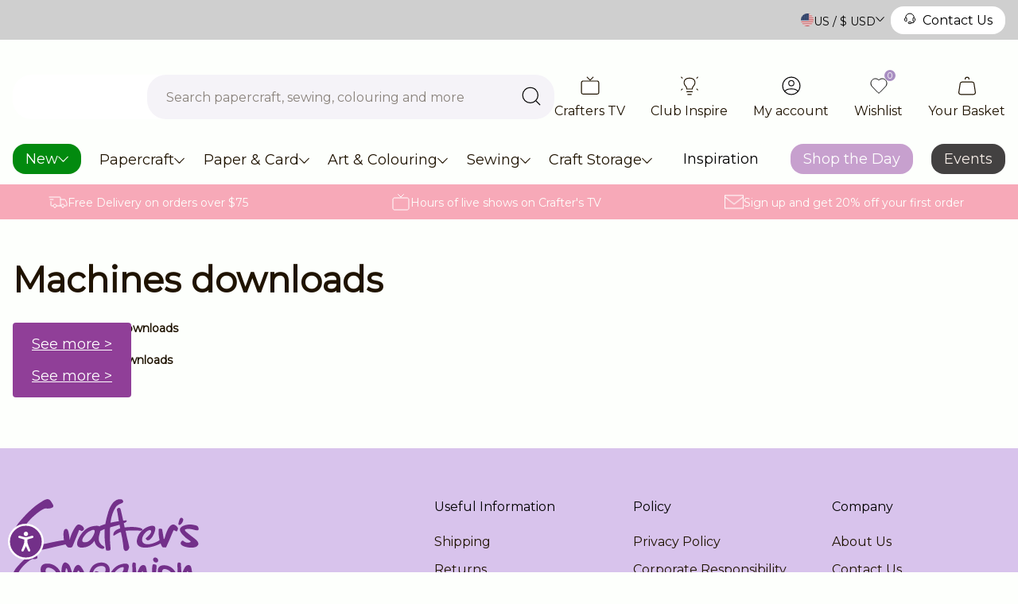

--- FILE ---
content_type: text/html; charset=utf-8
request_url: https://www.crafterscompanion.com/pages/machines-downloads
body_size: 98434
content:

<!doctype html>
<html class="no-js" lang="en-US">
  <head>
    <meta charset="utf-8">
    <meta name="viewport" content="width=device-width, initial-scale=1, shrink-to-fit=no, maximum-scale=1">

    

    
      <!-- Accessibility Code for "www.crafterscompanion.com" -->
<script>
/*

Want to customize your button? visit our documentation page:

https://login.equalweb.com/custom-button.taf

*/
window.interdeal = {
    "sitekey": "364345f9d59f047f5879eb003a16b6f2",
    "Position": "left",
    "domains": {
        "js": "https://cdn.equalweb.com/",
        "acc": "https://access.equalweb.com/"
    },
    "Menulang": "EN",
    "btnStyle": {
        "vPosition": [
            "80%",
            "20%"
        ],
        "scale": [
            "0.5",
            "0.5"
        ],
        "color": {
            "main": "#733089",
            "second": "#ffffff"
        },
        "icon": {
            "type": 11,
            "shape": "circle"
        }
    }
};
(function(doc, head, body){
    var coreCall             = doc.createElement('script');
    coreCall.src             = interdeal.domains.js + 'core/4.6.12/accessibility.js';
    coreCall.defer           = true;
    coreCall.integrity       = 'sha512-tbmzeMlPGqU0SEFXwKxqHdaa9SnF4EjTai5LCahOcN9KSTIo9LRscxtii6TZ0MSooxl73IZg2cj6klk8wBm0hg==';
    coreCall.crossOrigin     = 'anonymous';
    coreCall.setAttribute('data-cfasync', true );
    body? body.appendChild(coreCall) : head.appendChild(coreCall);
})(document, document.head, document.body);
</script>
    

    <link
      rel="canonical"
      href="https://www.crafterscompanion.com/pages/machines-downloads"
    >
    

<link rel="alternate" hreflang="x-default"href="https://www.crafterscompanion.co.uk/pages/machines-downloads"><link rel="alternate" hreflang="en-GB" href="https://www.crafterscompanion.co.uk/pages/machines-downloads"><link rel="alternate" hreflang="en-US" href="https://www.crafterscompanion.com/pages/machines-downloads"><link rel="alternate" hreflang="en-BE" href="https://www.crafterscompanion.eu/pages/machines-downloads"><link rel="alternate" hreflang="en-BG" href="https://www.crafterscompanion.eu/pages/machines-downloads"><link rel="alternate" hreflang="en-CZ" href="https://www.crafterscompanion.eu/pages/machines-downloads"><link rel="alternate" hreflang="en-DK" href="https://www.crafterscompanion.eu/pages/machines-downloads"><link rel="alternate" hreflang="en-DE" href="https://www.crafterscompanion.eu/pages/machines-downloads"><link rel="alternate" hreflang="en-EE" href="https://www.crafterscompanion.eu/pages/machines-downloads"><link rel="alternate" hreflang="en-IE" href="https://www.crafterscompanion.eu/pages/machines-downloads"><link rel="alternate" hreflang="en-GR" href="https://www.crafterscompanion.eu/pages/machines-downloads"><link rel="alternate" hreflang="en-ES" href="https://www.crafterscompanion.eu/pages/machines-downloads"><link rel="alternate" hreflang="en-FR" href="https://www.crafterscompanion.eu/pages/machines-downloads"><link rel="alternate" hreflang="en-HR" href="https://www.crafterscompanion.eu/pages/machines-downloads"><link rel="alternate" hreflang="en-IT" href="https://www.crafterscompanion.eu/pages/machines-downloads"><link rel="alternate" hreflang="en-CY" href="https://www.crafterscompanion.eu/pages/machines-downloads"><link rel="alternate" hreflang="en-LV" href="https://www.crafterscompanion.eu/pages/machines-downloads"><link rel="alternate" hreflang="en-LT" href="https://www.crafterscompanion.eu/pages/machines-downloads"><link rel="alternate" hreflang="en-LU" href="https://www.crafterscompanion.eu/pages/machines-downloads"><link rel="alternate" hreflang="en-HU" href="https://www.crafterscompanion.eu/pages/machines-downloads"><link rel="alternate" hreflang="en-MT" href="https://www.crafterscompanion.eu/pages/machines-downloads"><link rel="alternate" hreflang="en-NL" href="https://www.crafterscompanion.eu/pages/machines-downloads"><link rel="alternate" hreflang="en-PL" href="https://www.crafterscompanion.eu/pages/machines-downloads"><link rel="alternate" hreflang="en-PT" href="https://www.crafterscompanion.eu/pages/machines-downloads"><link rel="alternate" hreflang="en-RO" href="https://www.crafterscompanion.eu/pages/machines-downloads"><link rel="alternate" hreflang="en-SI" href="https://www.crafterscompanion.eu/pages/machines-downloads"><link rel="alternate" hreflang="en-SK" href="https://www.crafterscompanion.eu/pages/machines-downloads"><link rel="alternate" hreflang="en-FI" href="https://www.crafterscompanion.eu/pages/machines-downloads"><link rel="alternate" hreflang="en-SE" href="https://www.crafterscompanion.eu/pages/machines-downloads"><link rel="alternate" hreflang="en-BA" href="https://www.crafterscompanion.eu/pages/machines-downloads"><link rel="alternate" hreflang="en-RS" href="https://www.crafterscompanion.eu/pages/machines-downloads"><link rel="alternate" hreflang="en-ME" href="https://www.crafterscompanion.eu/pages/machines-downloads"><link rel="alternate" hreflang="en-IS" href="https://www.crafterscompanion.eu/pages/machines-downloads"><link rel="alternate" hreflang="en-NO" href="https://www.crafterscompanion.eu/pages/machines-downloads"><link rel="alternate" hreflang="en-CH" href="https://www.crafterscompanion.eu/pages/machines-downloads"><link rel="alternate" hreflang="en-GI" href="https://www.crafterscompanion.eu/pages/machines-downloads">
    <link rel="preload" href="//www.crafterscompanion.com/cdn/shop/t/54/assets/theme.css?v=176112488002320229111734532416" as="style">
    <link rel="preload" href="//www.crafterscompanion.com/cdn/shop/t/54/assets/theme.js?v=94705240436133407791741249044" as="script">
    

<title>Machines downloads  | Crafter&#39;s Companion US</title>
<meta name="description" content="Gemini II machine downloads See more &amp;gt; Gemini machines downloads See more &amp;gt;"><link rel="apple-touch-icon" sizes="57x57" href="//www.crafterscompanion.com/cdn/shop/files/favicon-512x.jpg?v=1693819302&width=57" />
  <link rel="apple-touch-icon" sizes="60x60" href="//www.crafterscompanion.com/cdn/shop/files/favicon-512x.jpg?v=1693819302&width=60" />
  <link rel="apple-touch-icon" sizes="72x72" href="//www.crafterscompanion.com/cdn/shop/files/favicon-512x.jpg?v=1693819302&width=73" />
  <link rel="apple-touch-icon" sizes="76x76" href="//www.crafterscompanion.com/cdn/shop/files/favicon-512x.jpg?v=1693819302&width=76" />
  <link rel="apple-touch-icon" sizes="114x114" href="//www.crafterscompanion.com/cdn/shop/files/favicon-512x.jpg?v=1693819302&width=114" />
  <link rel="apple-touch-icon" sizes="120x120" href="//www.crafterscompanion.com/cdn/shop/files/favicon-512x.jpg?v=1693819302&width=120" />
  <link rel="apple-touch-icon" sizes="144x144" href="//www.crafterscompanion.com/cdn/shop/files/favicon-512x.jpg?v=1693819302&width=144" />
  <link rel="apple-touch-icon" sizes="152x152" href="//www.crafterscompanion.com/cdn/shop/files/favicon-512x.jpg?v=1693819302&width=152" />
  <link rel="apple-touch-icon" sizes="180x180" href="//www.crafterscompanion.com/cdn/shop/files/favicon-512x.jpg?v=1693819302&width=180" />
  <link rel="icon" type="image/png" sizes="192x192"  href="//www.crafterscompanion.com/cdn/shop/files/favicon-512x.jpg?v=1693819302&width=192" />
  <link rel="icon" type="image/png" sizes="32x32" href="//www.crafterscompanion.com/cdn/shop/files/favicon-512x.jpg?v=1693819302&width=32" />
  <link rel="icon" type="image/png" sizes="96x96" href="//www.crafterscompanion.com/cdn/shop/files/favicon-512x.jpg?v=1693819302&width=96" />
  <link rel="icon" type="image/png" sizes="16x16" href="//www.crafterscompanion.com/cdn/shop/files/favicon-512x.jpg?v=1693819302&width=16" />
  <meta name="msapplication-TileImage" content="//www.crafterscompanion.com/cdn/shop/files/favicon-512x.jpg?v=1693819302&width=144" /><meta name="msapplication-TileColor" content="#000000" />
  <meta name="theme-color" content="#000000" /><link rel="preconnect" href="https://fonts.googleapis.com">
<link rel="preconnect" href="https://fonts.gstatic.com" crossorigin>
<link href="https://fonts.googleapis.com/css2?family=Inter:wght@400;500;600;700&display=swap" rel="stylesheet">

<style>
   :root{
   	--colour-bg: #FDFFFC;
   	--colour-text-base: #1F1300;
   	--colour-text-link: #1F1300;

   	--colour-black: rgba(0,0,0,1);
   	--colour-white: rgba(255,255,255,1);
   	--colour-grey: #E5E5E5;
   	--colour-grey-mid: #BFBFBF;

   	--colour-purple-x-light: #F5F3F8;
   	--colour-purple-light: #ECE6F1;
   	--colour-purple: #A98FC2;
   	--colour-purple-dark: #603C8E;
   	--colour-purple-active: #CFC1DD;
   	--colour-purple-footer: #D8C3EC;
   	--colour-purple-copyright: #603C8E;

   	--colour-pink: #F3A2AC;
   	--colour-pink-light: #FEF5F6;

   --colour-coral: #E74163;

   	--colour-sugar-cane: #FDFFFC;
   	--colour-emperor: #1F1300;

   	--colour-royal-purple: #A98FC2;
   	--colour-whisper: #ECE6EE;
   	--colour-carnation: #F25F5C;
   	--colour-pippin: #FFE4E4;
   	--colour-persian-green: #00A08D;
   	--colour-black-squeeze: #E9F7F3;

   --colour-new: #028a0f;
  --colour-new-text: #ffffff;
   --colour-on-sale: #ff3333;
  --colour-on-sale-text: #ffffff;
   --colour-offer: #c30050;
  --colour-offer-text: #ffffff;
   --colour-sold-out: #ffffff;
  --colour-sold-out-text: #1F1300;

   	--placeholder-colour: #918B82;


   	--font-family-base: 'Inter', sans-serif;
   	--font-family-heading: 'Inter', sans-serif;
   	--font-size-base: 0.875rem;
   	--font-weight-base: 400;
   	--line-height-base: 1.75;

   	--border-radius-xs: 0.5rem;
   	--border-radius-sm: 0.75rem;
   	--border-radius-md: 1rem;
   	--border-radius-lg: 1.25rem;
   	--border-radius-xl: 1.5rem;

   	--transition-duration: 0.3s;
   	--transition-timing: ease-in-out;

   	--search-overlay-delay: 0.2s;
   	--search-wrapper-delay: 0.2s;

   	--gutter: 1rem;
   	--content-offset: 3rem;
   	--space-sm: 3rem;
   	--space-md: 4rem;
   	--space-lg: 5rem;
   	--container-max-width: 1368px;
   	--content-tablet-width: 72vw;
   	--rte-max-width: 50rem;
   	--paragraph-max-width: 80ch;
   	--category-item-width-sm: 16.25rem;
   	--category-item-width-lg: 21.25rem;

   	--bg-dot-size: 12px 12px;
   	--bg-dot-container-size: 130px;

   	--trust-points-margin: 1.5rem;

   	--strong-accent-size: 36px;
   }

   .u-heading-lg strong::before,
   .u-heading-md strong::before{
   	content:'';
   	background-image: url(//www.crafterscompanion.com/cdn/shop/t/54/assets/test.png?v=91206755621184167991734532416);
   	background-repeat: repeat-x;
   	background-size: var(--strong-accent-size) var(--strong-accent-size);
   	position: absolute;
   	bottom: 0;
   	left: 0;
   	width: 100%;
   	height: var(--strong-accent-size);
   	transform: translateY(calc(var(--strong-accent-size) / 4));
   }
</style><link href="//www.crafterscompanion.com/cdn/shop/t/54/assets/theme.css?v=176112488002320229111734532416" rel="stylesheet" type="text/css" media="all" /><link href="//www.crafterscompanion.com/cdn/shop/t/54/assets/snippet-product-item.css?v=7505674793930696621734532415" rel="stylesheet" type="text/css" media="all" /><link href="//www.crafterscompanion.com/cdn/shop/t/54/assets/snippet-category-item.css?v=122986534537267888551734532416" rel="stylesheet" type="text/css" media="all" /><link href="//www.crafterscompanion.com/cdn/shop/t/54/assets/snippet-section-header.css?v=41608938950894790491734532416" rel="stylesheet" type="text/css" media="all" /><script>
  window.addEventListener("load", (event) => {
    const animateElements = document.querySelectorAll('.animate');
    const callback = (entries, observer) => {
      entries.forEach((entry) => {

        if (entry.isIntersecting) {
          entry.target.classList.add('animation-active')
        }
      })
    }
    const options = {
      rootMargin: "-96px",
    }
    const animateObserver = new IntersectionObserver(callback, options)

    animateElements.forEach(animateElement => {
      animateObserver.observe(animateElement)
    });
  });
</script>
<script
      type="text/javascript"
      id="herd-scripts"
    >
      document.documentElement.className = document.documentElement.className.replace('no-js', 'js');
      window.routes = {
        root_url: '/',
        cart_add_url: '/cart/add',
        cart_change_url: '/cart/change',
        cart_update_url: '/cart/update',
        cart_url: '/cart',
        predictive_search_url: '/search/suggest',
        search_url: '/search'
      };

      var theme = {
        strings: {
        addToCart: "Add to Basket",
        soldOut: "Sold Out",
        unavailable: "Unavailable"
      },
      moneyFormat: "${{amount}}",
      url: "https:\/\/www.crafterscompanion.com",
      template: 'page',
      search: {
        predictive_search_enabled: 'true',
        suggested_content_enabled: ''
      },
      enableTerritorySwitcher: false,
      cookiePolicyLink: "\/pages\/privacy-and-cookie-policy"
      };

      // Set the breakpoints -  these must match the same rules set in the CSS
      theme.breakpoints = {
        xs: 0,
        sm: 576,
        md: 767,
        lg: 1024,
        xl: 1280,
        hd: 1600,
      };

      theme.predictiveSearchSettings = {
        resourceTypes: "product,collection,article,page",
        resourceLimitAll: 'false',
        resourceLimitEach: '4',
        showUnavailable: 'last',
        additionalFieldsToSearch: false,
      };

      
        theme.history = {
          url: window.location.href,
          title: 'Machines downloads'
        };
      

      theme.tiers = {
        pearl: 'Pearl',
        bronze: 'Bronze',
        silver: 'Silver',
        gold: 'Gold',
        platinum: 'Platinum',
      }

      // create sections to be registered
      theme.sections = new Array();

      // Bind the updated `theme` object back onto the window
      window.theme = {
        ...theme,
        ...window.theme
      };</script>
    
    <script src="//www.crafterscompanion.com/cdn/shop/t/54/assets/theme.js?v=94705240436133407791741249044" defer></script>
<meta property="geo.region" content="en_GB">
<meta property="og:type" content="website">
  <meta property="og:title" content="Machines downloads"><meta property="og:url" content="https://www.crafterscompanion.com/pages/machines-downloads">
<meta property="og:site_name" content="Crafter&#39;s Companion US">
<meta name="twitter:card" content="summary">


  











    
        <!-- Google Tag Manager -->
        <script>(function(w,d,s,l,i){w[l]=w[l]||[];w[l].push({'gtm.start':
        new Date().getTime(),event:'gtm.js'});var f=d.getElementsByTagName(s)[0],
        j=d.createElement(s),dl=l!='dataLayer'?'&l='+l:'';j.async=true;j.src=
        'https://www.googletagmanager.com/gtm.js?id='+i+dl;f.parentNode.insertBefore(j,f);
        })(window,document,'script','dataLayer','GTM-T8VV29J');</script>
        <!-- End Google Tag Manager -->
    







  
  <script>
    window.dataLayer = window.dataLayer || [];
    function gtag(){dataLayer.push(arguments);}
  </script>

  












<script>window.performance && window.performance.mark && window.performance.mark('shopify.content_for_header.start');</script><meta name="facebook-domain-verification" content="113k4sgo664uu9hksp5psush8481k8">
<meta name="google-site-verification" content="OJaP66DCj6ldd8eNF6Owod1ona__iT8AtjXmK21Q6S8">
<meta id="shopify-digital-wallet" name="shopify-digital-wallet" content="/76176195858/digital_wallets/dialog">
<meta name="shopify-checkout-api-token" content="e977e8882fbff33e558f9665bb6cfa15">
<meta id="in-context-paypal-metadata" data-shop-id="76176195858" data-venmo-supported="true" data-environment="production" data-locale="en_US" data-paypal-v4="true" data-currency="USD">
<script async="async" src="/checkouts/internal/preloads.js?locale=en-US"></script>
<link rel="preconnect" href="https://shop.app" crossorigin="anonymous">
<script async="async" src="https://shop.app/checkouts/internal/preloads.js?locale=en-US&shop_id=76176195858" crossorigin="anonymous"></script>
<script id="apple-pay-shop-capabilities" type="application/json">{"shopId":76176195858,"countryCode":"US","currencyCode":"USD","merchantCapabilities":["supports3DS"],"merchantId":"gid:\/\/shopify\/Shop\/76176195858","merchantName":"Crafter's Companion US","requiredBillingContactFields":["postalAddress","email","phone"],"requiredShippingContactFields":["postalAddress","email","phone"],"shippingType":"shipping","supportedNetworks":["visa","masterCard","amex","discover","elo","jcb"],"total":{"type":"pending","label":"Crafter's Companion US","amount":"1.00"},"shopifyPaymentsEnabled":true,"supportsSubscriptions":true}</script>
<script id="shopify-features" type="application/json">{"accessToken":"e977e8882fbff33e558f9665bb6cfa15","betas":["rich-media-storefront-analytics"],"domain":"www.crafterscompanion.com","predictiveSearch":true,"shopId":76176195858,"locale":"en"}</script>
<script>var Shopify = Shopify || {};
Shopify.shop = "crafters-us-temp.myshopify.com";
Shopify.locale = "en-US";
Shopify.currency = {"active":"USD","rate":"1.0"};
Shopify.country = "US";
Shopify.theme = {"name":"crafters-companion\/rebuild\/us","id":175050457362,"schema_name":"Herd Skeleton Theme","schema_version":"1.1.0","theme_store_id":null,"role":"main"};
Shopify.theme.handle = "null";
Shopify.theme.style = {"id":null,"handle":null};
Shopify.cdnHost = "www.crafterscompanion.com/cdn";
Shopify.routes = Shopify.routes || {};
Shopify.routes.root = "/";</script>
<script type="module">!function(o){(o.Shopify=o.Shopify||{}).modules=!0}(window);</script>
<script>!function(o){function n(){var o=[];function n(){o.push(Array.prototype.slice.apply(arguments))}return n.q=o,n}var t=o.Shopify=o.Shopify||{};t.loadFeatures=n(),t.autoloadFeatures=n()}(window);</script>
<script>
  window.ShopifyPay = window.ShopifyPay || {};
  window.ShopifyPay.apiHost = "shop.app\/pay";
  window.ShopifyPay.redirectState = null;
</script>
<script id="shop-js-analytics" type="application/json">{"pageType":"page"}</script>
<script defer="defer" async type="module" src="//www.crafterscompanion.com/cdn/shopifycloud/shop-js/modules/v2/client.init-shop-cart-sync_BT-GjEfc.en.esm.js"></script>
<script defer="defer" async type="module" src="//www.crafterscompanion.com/cdn/shopifycloud/shop-js/modules/v2/chunk.common_D58fp_Oc.esm.js"></script>
<script defer="defer" async type="module" src="//www.crafterscompanion.com/cdn/shopifycloud/shop-js/modules/v2/chunk.modal_xMitdFEc.esm.js"></script>
<script type="module">
  await import("//www.crafterscompanion.com/cdn/shopifycloud/shop-js/modules/v2/client.init-shop-cart-sync_BT-GjEfc.en.esm.js");
await import("//www.crafterscompanion.com/cdn/shopifycloud/shop-js/modules/v2/chunk.common_D58fp_Oc.esm.js");
await import("//www.crafterscompanion.com/cdn/shopifycloud/shop-js/modules/v2/chunk.modal_xMitdFEc.esm.js");

  window.Shopify.SignInWithShop?.initShopCartSync?.({"fedCMEnabled":true,"windoidEnabled":true});

</script>
<script>
  window.Shopify = window.Shopify || {};
  if (!window.Shopify.featureAssets) window.Shopify.featureAssets = {};
  window.Shopify.featureAssets['shop-js'] = {"shop-cart-sync":["modules/v2/client.shop-cart-sync_DZOKe7Ll.en.esm.js","modules/v2/chunk.common_D58fp_Oc.esm.js","modules/v2/chunk.modal_xMitdFEc.esm.js"],"init-fed-cm":["modules/v2/client.init-fed-cm_B6oLuCjv.en.esm.js","modules/v2/chunk.common_D58fp_Oc.esm.js","modules/v2/chunk.modal_xMitdFEc.esm.js"],"shop-cash-offers":["modules/v2/client.shop-cash-offers_D2sdYoxE.en.esm.js","modules/v2/chunk.common_D58fp_Oc.esm.js","modules/v2/chunk.modal_xMitdFEc.esm.js"],"shop-login-button":["modules/v2/client.shop-login-button_QeVjl5Y3.en.esm.js","modules/v2/chunk.common_D58fp_Oc.esm.js","modules/v2/chunk.modal_xMitdFEc.esm.js"],"pay-button":["modules/v2/client.pay-button_DXTOsIq6.en.esm.js","modules/v2/chunk.common_D58fp_Oc.esm.js","modules/v2/chunk.modal_xMitdFEc.esm.js"],"shop-button":["modules/v2/client.shop-button_DQZHx9pm.en.esm.js","modules/v2/chunk.common_D58fp_Oc.esm.js","modules/v2/chunk.modal_xMitdFEc.esm.js"],"avatar":["modules/v2/client.avatar_BTnouDA3.en.esm.js"],"init-windoid":["modules/v2/client.init-windoid_CR1B-cfM.en.esm.js","modules/v2/chunk.common_D58fp_Oc.esm.js","modules/v2/chunk.modal_xMitdFEc.esm.js"],"init-shop-for-new-customer-accounts":["modules/v2/client.init-shop-for-new-customer-accounts_C_vY_xzh.en.esm.js","modules/v2/client.shop-login-button_QeVjl5Y3.en.esm.js","modules/v2/chunk.common_D58fp_Oc.esm.js","modules/v2/chunk.modal_xMitdFEc.esm.js"],"init-shop-email-lookup-coordinator":["modules/v2/client.init-shop-email-lookup-coordinator_BI7n9ZSv.en.esm.js","modules/v2/chunk.common_D58fp_Oc.esm.js","modules/v2/chunk.modal_xMitdFEc.esm.js"],"init-shop-cart-sync":["modules/v2/client.init-shop-cart-sync_BT-GjEfc.en.esm.js","modules/v2/chunk.common_D58fp_Oc.esm.js","modules/v2/chunk.modal_xMitdFEc.esm.js"],"shop-toast-manager":["modules/v2/client.shop-toast-manager_DiYdP3xc.en.esm.js","modules/v2/chunk.common_D58fp_Oc.esm.js","modules/v2/chunk.modal_xMitdFEc.esm.js"],"init-customer-accounts":["modules/v2/client.init-customer-accounts_D9ZNqS-Q.en.esm.js","modules/v2/client.shop-login-button_QeVjl5Y3.en.esm.js","modules/v2/chunk.common_D58fp_Oc.esm.js","modules/v2/chunk.modal_xMitdFEc.esm.js"],"init-customer-accounts-sign-up":["modules/v2/client.init-customer-accounts-sign-up_iGw4briv.en.esm.js","modules/v2/client.shop-login-button_QeVjl5Y3.en.esm.js","modules/v2/chunk.common_D58fp_Oc.esm.js","modules/v2/chunk.modal_xMitdFEc.esm.js"],"shop-follow-button":["modules/v2/client.shop-follow-button_CqMgW2wH.en.esm.js","modules/v2/chunk.common_D58fp_Oc.esm.js","modules/v2/chunk.modal_xMitdFEc.esm.js"],"checkout-modal":["modules/v2/client.checkout-modal_xHeaAweL.en.esm.js","modules/v2/chunk.common_D58fp_Oc.esm.js","modules/v2/chunk.modal_xMitdFEc.esm.js"],"shop-login":["modules/v2/client.shop-login_D91U-Q7h.en.esm.js","modules/v2/chunk.common_D58fp_Oc.esm.js","modules/v2/chunk.modal_xMitdFEc.esm.js"],"lead-capture":["modules/v2/client.lead-capture_BJmE1dJe.en.esm.js","modules/v2/chunk.common_D58fp_Oc.esm.js","modules/v2/chunk.modal_xMitdFEc.esm.js"],"payment-terms":["modules/v2/client.payment-terms_Ci9AEqFq.en.esm.js","modules/v2/chunk.common_D58fp_Oc.esm.js","modules/v2/chunk.modal_xMitdFEc.esm.js"]};
</script>
<script>(function() {
  var isLoaded = false;
  function asyncLoad() {
    if (isLoaded) return;
    isLoaded = true;
    var urls = ["https:\/\/cdn-loyalty.yotpo.com\/loader\/JhgR3RcQyEzHexNREC7_4g.js?shop=crafters-us-temp.myshopify.com","https:\/\/cdn.shopify.com\/s\/files\/1\/0761\/7619\/5858\/t\/3\/assets\/zendesk-embeddable.js?v=1695463634\u0026shop=crafters-us-temp.myshopify.com","https:\/\/dr4qe3ddw9y32.cloudfront.net\/awin-shopify-integration-code.js?aid=36594\u0026v=shopifyApp_4.2.0\u0026ts=1697542670126\u0026shop=crafters-us-temp.myshopify.com","\/\/cdn.shopify.com\/proxy\/000125cb02c42172d65bb59fc93e26a6de9443b0596c3fcbafbae5a7454da2b6\/aiodstag.cirkleinc.com\/?shop=crafters-us-temp.myshopify.com\u0026sp-cache-control=cHVibGljLCBtYXgtYWdlPTkwMA","https:\/\/searchanise-ef84.kxcdn.com\/widgets\/shopify\/init.js?a=2h8Z6e4L4T\u0026shop=crafters-us-temp.myshopify.com"];
    for (var i = 0; i < urls.length; i++) {
      var s = document.createElement('script');
      s.type = 'text/javascript';
      s.async = true;
      s.src = urls[i];
      var x = document.getElementsByTagName('script')[0];
      x.parentNode.insertBefore(s, x);
    }
  };
  if(window.attachEvent) {
    window.attachEvent('onload', asyncLoad);
  } else {
    window.addEventListener('load', asyncLoad, false);
  }
})();</script>
<script id="__st">var __st={"a":76176195858,"offset":-18000,"reqid":"3b7dd63a-f6e5-4835-b979-40ef9441585f-1769302483","pageurl":"www.crafterscompanion.com\/pages\/machines-downloads","s":"pages-125441769746","u":"f1002c5f5414","p":"page","rtyp":"page","rid":125441769746};</script>
<script>window.ShopifyPaypalV4VisibilityTracking = true;</script>
<script id="captcha-bootstrap">!function(){'use strict';const t='contact',e='account',n='new_comment',o=[[t,t],['blogs',n],['comments',n],[t,'customer']],c=[[e,'customer_login'],[e,'guest_login'],[e,'recover_customer_password'],[e,'create_customer']],r=t=>t.map((([t,e])=>`form[action*='/${t}']:not([data-nocaptcha='true']) input[name='form_type'][value='${e}']`)).join(','),a=t=>()=>t?[...document.querySelectorAll(t)].map((t=>t.form)):[];function s(){const t=[...o],e=r(t);return a(e)}const i='password',u='form_key',d=['recaptcha-v3-token','g-recaptcha-response','h-captcha-response',i],f=()=>{try{return window.sessionStorage}catch{return}},m='__shopify_v',_=t=>t.elements[u];function p(t,e,n=!1){try{const o=window.sessionStorage,c=JSON.parse(o.getItem(e)),{data:r}=function(t){const{data:e,action:n}=t;return t[m]||n?{data:e,action:n}:{data:t,action:n}}(c);for(const[e,n]of Object.entries(r))t.elements[e]&&(t.elements[e].value=n);n&&o.removeItem(e)}catch(o){console.error('form repopulation failed',{error:o})}}const l='form_type',E='cptcha';function T(t){t.dataset[E]=!0}const w=window,h=w.document,L='Shopify',v='ce_forms',y='captcha';let A=!1;((t,e)=>{const n=(g='f06e6c50-85a8-45c8-87d0-21a2b65856fe',I='https://cdn.shopify.com/shopifycloud/storefront-forms-hcaptcha/ce_storefront_forms_captcha_hcaptcha.v1.5.2.iife.js',D={infoText:'Protected by hCaptcha',privacyText:'Privacy',termsText:'Terms'},(t,e,n)=>{const o=w[L][v],c=o.bindForm;if(c)return c(t,g,e,D).then(n);var r;o.q.push([[t,g,e,D],n]),r=I,A||(h.body.append(Object.assign(h.createElement('script'),{id:'captcha-provider',async:!0,src:r})),A=!0)});var g,I,D;w[L]=w[L]||{},w[L][v]=w[L][v]||{},w[L][v].q=[],w[L][y]=w[L][y]||{},w[L][y].protect=function(t,e){n(t,void 0,e),T(t)},Object.freeze(w[L][y]),function(t,e,n,w,h,L){const[v,y,A,g]=function(t,e,n){const i=e?o:[],u=t?c:[],d=[...i,...u],f=r(d),m=r(i),_=r(d.filter((([t,e])=>n.includes(e))));return[a(f),a(m),a(_),s()]}(w,h,L),I=t=>{const e=t.target;return e instanceof HTMLFormElement?e:e&&e.form},D=t=>v().includes(t);t.addEventListener('submit',(t=>{const e=I(t);if(!e)return;const n=D(e)&&!e.dataset.hcaptchaBound&&!e.dataset.recaptchaBound,o=_(e),c=g().includes(e)&&(!o||!o.value);(n||c)&&t.preventDefault(),c&&!n&&(function(t){try{if(!f())return;!function(t){const e=f();if(!e)return;const n=_(t);if(!n)return;const o=n.value;o&&e.removeItem(o)}(t);const e=Array.from(Array(32),(()=>Math.random().toString(36)[2])).join('');!function(t,e){_(t)||t.append(Object.assign(document.createElement('input'),{type:'hidden',name:u})),t.elements[u].value=e}(t,e),function(t,e){const n=f();if(!n)return;const o=[...t.querySelectorAll(`input[type='${i}']`)].map((({name:t})=>t)),c=[...d,...o],r={};for(const[a,s]of new FormData(t).entries())c.includes(a)||(r[a]=s);n.setItem(e,JSON.stringify({[m]:1,action:t.action,data:r}))}(t,e)}catch(e){console.error('failed to persist form',e)}}(e),e.submit())}));const S=(t,e)=>{t&&!t.dataset[E]&&(n(t,e.some((e=>e===t))),T(t))};for(const o of['focusin','change'])t.addEventListener(o,(t=>{const e=I(t);D(e)&&S(e,y())}));const B=e.get('form_key'),M=e.get(l),P=B&&M;t.addEventListener('DOMContentLoaded',(()=>{const t=y();if(P)for(const e of t)e.elements[l].value===M&&p(e,B);[...new Set([...A(),...v().filter((t=>'true'===t.dataset.shopifyCaptcha))])].forEach((e=>S(e,t)))}))}(h,new URLSearchParams(w.location.search),n,t,e,['guest_login'])})(!1,!0)}();</script>
<script integrity="sha256-4kQ18oKyAcykRKYeNunJcIwy7WH5gtpwJnB7kiuLZ1E=" data-source-attribution="shopify.loadfeatures" defer="defer" src="//www.crafterscompanion.com/cdn/shopifycloud/storefront/assets/storefront/load_feature-a0a9edcb.js" crossorigin="anonymous"></script>
<script crossorigin="anonymous" defer="defer" src="//www.crafterscompanion.com/cdn/shopifycloud/storefront/assets/shopify_pay/storefront-65b4c6d7.js?v=20250812"></script>
<script data-source-attribution="shopify.dynamic_checkout.dynamic.init">var Shopify=Shopify||{};Shopify.PaymentButton=Shopify.PaymentButton||{isStorefrontPortableWallets:!0,init:function(){window.Shopify.PaymentButton.init=function(){};var t=document.createElement("script");t.src="https://www.crafterscompanion.com/cdn/shopifycloud/portable-wallets/latest/portable-wallets.en.js",t.type="module",document.head.appendChild(t)}};
</script>
<script data-source-attribution="shopify.dynamic_checkout.buyer_consent">
  function portableWalletsHideBuyerConsent(e){var t=document.getElementById("shopify-buyer-consent"),n=document.getElementById("shopify-subscription-policy-button");t&&n&&(t.classList.add("hidden"),t.setAttribute("aria-hidden","true"),n.removeEventListener("click",e))}function portableWalletsShowBuyerConsent(e){var t=document.getElementById("shopify-buyer-consent"),n=document.getElementById("shopify-subscription-policy-button");t&&n&&(t.classList.remove("hidden"),t.removeAttribute("aria-hidden"),n.addEventListener("click",e))}window.Shopify?.PaymentButton&&(window.Shopify.PaymentButton.hideBuyerConsent=portableWalletsHideBuyerConsent,window.Shopify.PaymentButton.showBuyerConsent=portableWalletsShowBuyerConsent);
</script>
<script data-source-attribution="shopify.dynamic_checkout.cart.bootstrap">document.addEventListener("DOMContentLoaded",(function(){function t(){return document.querySelector("shopify-accelerated-checkout-cart, shopify-accelerated-checkout")}if(t())Shopify.PaymentButton.init();else{new MutationObserver((function(e,n){t()&&(Shopify.PaymentButton.init(),n.disconnect())})).observe(document.body,{childList:!0,subtree:!0})}}));
</script>
<link id="shopify-accelerated-checkout-styles" rel="stylesheet" media="screen" href="https://www.crafterscompanion.com/cdn/shopifycloud/portable-wallets/latest/accelerated-checkout-backwards-compat.css" crossorigin="anonymous">
<style id="shopify-accelerated-checkout-cart">
        #shopify-buyer-consent {
  margin-top: 1em;
  display: inline-block;
  width: 100%;
}

#shopify-buyer-consent.hidden {
  display: none;
}

#shopify-subscription-policy-button {
  background: none;
  border: none;
  padding: 0;
  text-decoration: underline;
  font-size: inherit;
  cursor: pointer;
}

#shopify-subscription-policy-button::before {
  box-shadow: none;
}

      </style>

<script>window.performance && window.performance.mark && window.performance.mark('shopify.content_for_header.end');</script><script>
      var ignore_csapp_cart_reload = true;
    </script><script>
  var exchng_curr = Shopify.currency;
  if (typeof window.csapps === 'undefined') {
      

      
      window.csapps = {
          shop_slug: "crafters-us-temp",
          store_id: "crafters-us-temp.myshopify.com",
          store_domain: "www.crafterscompanion.com",
          money_format: "${{amount}}",
          cart: null,
          product: null,
          product_collections: null,
          product_variants: null,
          is_volume_discount: null,
          is_bundle_discount: null,
          bundle_class: '.aiod-bundle-discount-wrap',
          product_id: null,
          page_type: null,
          vd_url: 'https://aiod.cirkleinc.com',
          proxy_version: 'aiodPro',
          customer: null,
          currency_symbol: "$",
          currency_code: 'USD',
          country_code: 'US',
          aiod_root_url: '',
          call_by_dev: '',
          aiod_lang_code: 'en-US',
      }
      window.csapps.page_type = "index";
      
      
      window.csapps.cart = {"note":null,"attributes":{},"original_total_price":0,"total_price":0,"total_discount":0,"total_weight":0.0,"item_count":0,"items":[],"requires_shipping":false,"currency":"USD","items_subtotal_price":0,"cart_level_discount_applications":[],"checkout_charge_amount":0}
      if (typeof window.csapps.cart.items == "object") {
          for (var i = 0; i < window.csapps.cart.items.length; i++) {
              ["sku", "grams", "vendor", "url", "image", "handle", "requires_shipping", "product_type", "product_description"].map(function (a) {
                  delete window.csapps.cart.items[i][a]
              })
          }
      }
      window.csapps.cart_collections = {}
      

      

      
      
      window.csapps.collection_id = "00000000";
      
      window.csapps.exchange_currency = exchng_curr.rate;
      window.csapps.settings = {"installation":{"type":"9","type_text":"Installation","setting":{"installation_setting":"manual","mapping_class_setting":{"cart_subtotal":null,"cart_form_outlet":null,"cart_line_item_outer":null,"cart_product_item_price":null,"cart_product_line_item_total":null,"cart_display_the_summery_on_line_item":null,"display_volume_message_on_cart_line_item":null}}},"discount":{"type":"4","type_text":"Discount","setting":{"apply_multiple_discount":"no","multi_currency":"percentage_based","apply_discount":"draft_order","apply_discount_on":"cart_level","discount_code_prefix":"CSAIOD","offer_title":"DISCOUNT_OFFERS","bogo_buys":"yes","bogo_buys_count_in_other":"yes","free_shipping_text":"Free_Shipping","discount_code_box":"disable","show_bogo_popup_first_time_only":"no","show_free_gift_popup_first_time_only":"no","discount_code_auto_apply_on_refresh":"yes","bogo_auto_add_to_cart":"no","free_gift_auto_add_to_cart":"yes","apply_multiple_code":"no","enable_shopify_discount_code":"no","add_order_tag":"yes","discount_code_life":"1","sales_channel":"both","customer_group_condition":"OR","customer_tag_condition":"OR","draft_invoice_from_email":"","draft_invoice_subject":"","disable_wholesale_price":"yes","count_gift_cart_product":"no","invoice_url_recheck":"no","free_gift_threshold_check":"before_other_discount_apply","count_total_for_shipzip":"no","allow_shopify_discount_code_at_checkout":"yes","support_market_pro":"disable","allow_shopify_automatic_discount":"no","post_purchase_limit_check":"no","pos_delay_time":"0.5","pos_logs":"no","draft_order_call_on_cart_load":"no","draft_order_fixed_amount_calculation":"fix"}},"custom-css-js":{"type":"10","type_text":"Custom CSS\/JS","setting":{"custom_js":null,"custom_css":"dl.quick-cart-subtotal {\r\nalign-items: baseline;\r\n}\r\nbutton.csapp_aiod_coupan_btn {\r\nbackground-color: #603C8E !important;\r\ncolor: white;\r\nborder: 1px #603C8E !important;\r\n}\r\nbutton.btn.button.cs_bogo_aiodp_opener {\r\n    background: #603C8E;\r\n    color: white;\r\n    border: 1px #603C8E;\r\n    padding: 10px;\r\n    border-radius: 28px;\r\n    width: 43% !important;\r\n}"}},"general":{"type":"0","type_text":"General","setting":{"messages":{"no_thanks":"No Thanks","save_price":"You Save:","subtotal":"Subtotal"},"upsell":{"sticky_opener":"enable","upsell_icon_position":"bottom_right","upsell_free_gift_options":"show_add_to_cart","upsell_icon_text_color":"#FFFFFF","upsell_icon_background_color":"#008060","upsell_icon_text_background_color":"#008060","upsell_free_shipping_bar_color":"#008060"},"cart_drawer":{"sticky_opener":"disable","background_color":"#FFFFFF","icon_position":"bottom_left","icon_text_color":"#FFFFFF","icon_background_color":"#008060","upsell_button_on_cart_page":"enable","upsell_button_text":"Special Offer"},"title":{"font_style":"inherit","font_size":"24","font_color":"#008060"},"product_name":{"font_style":"inherit","font_size":"16","font_color":"#000000"},"price":{"font_style":"inherit","font_size":"16","font_color":"#000000"},"total_amount":{"font_style":"inherit","font_size":"16","font_color":"#000000"},"plus_sign":{"font_style":"inherit","font_size":"16","font_color":"#EFEFEF","background_color":"#008060"},"button_text":{"font_style":"inherit","font_size":"16","font_color":"#FFFFFF"},"button_box":{"background_color":"#000000","border_width":"1","border_type":"Solid","border_color":"#008060"},"product_box":{"background_color":"#FFFFFF","border_width":"1","border_type":"Solid","border_color":"#EDEEEF"},"top_bar":{"background_color":"#EFEFEF","close_icon_color":"#000000","font_style":"normal","font_size":"14","font_color":"#000000"},"popup_close_icon":{"background_color":"#008060","close_icon_color":"#EFEFEF"},"cart_page":{"line_item_text_color":"#FF0000","cart_total_discount_text_color":"#000000"}}},"language":{"type":"1","type_text":"Language","setting":{"bundle_settings":{"total_price":"Total Price","quantity":"QTY","not_available":"{{title}} is not available","save":"Save","load_more":"Load More"},"free_gift_settings":{"initial_message":null,"cart_show_gift_button":"Show Free Gift","add_to_cart_button_text":"Add to cart","sold_out_button_text":"Sold out"},"volume_settings":{"buy_more_save_more":"Buy More, Save More!","discount":"Discount","minimum_quantity":"Min QTY","maximum_quantity":"Max QTY","minimum_quantity_before":"Buy","maximum_quantity_after":"+","offer_text":"Off","get_a_text":"Get each product for","required_quantity_msg":"Add {{quantity}} more for {{discount}}.","required_purchased_amount_msg":"Spend {{amount}} to get offer."},"wholesale_settings":{"minimum_quantity_message":"Offer {{offer}} is available. Purchase minimum of {{amount}} to get {{discount}} off."},"bogo_settings":{"initial_message":null,"progress_message":null,"store_collection_message":null,"cart_show_bogo_button":"Show BOGO","add_to_cart_button_text":"Add to cart","sold_out_button_text":"Sold out"},"general_settings":{"initial_message":"Spend {{amount}} more and get {{discount}} off!"},"post_purchase":{"save_text":"Save","off_text":"Off","pay_now_btn":"Pay Now","decline_btn":"Decline","quantity":"Quantity","total":"Total","subtotal":"Subtotal","discount":"Discount","shipping":"Shipping","taxes":"Taxes","free":"Free","min_qty_msg":"Quantity should not lower than {{min}}!","max_qty_msg":"Quantity should not greater than {{max}}!"},"discount_code":{"placeholder_msg":"Enter discount code","success_msg":"{{code_list}} Discount code applied successfully","error_msg":"Invalid discount code","required_login_msg":null,"apply_button_text":"Apply","free_shipping":"Free Shipping"}}},"table-design":{"type":"2","type_text":"Table Design","setting":{"table_min_width":"100%","table_max_width":"100%","table_background_color":"#FFFFFF","table_border_width":"1","table_border_type":"solid","table_border_color":"#C9CCCF","table_header_background_color":"#FFFFFF","table_header_border_color":"#8C9196","table_header_font_style":"revert","table_hover_background_color":"#DADADA","table_font_size":"14","table_font_color":"#202223"}},"upsell-popup":{"type":"6","type_text":"Upsell Language","setting":{"common_settings":{"most_popular":"MOST POPULAR","days":"Day","hours":"Hrs","minutes":"Min","seconds":"Sec","thank_you_message":"You archived all offers.","upsell_launch_text":"Special Offers"},"free_gift_settings":{"max_qty_message":"You can select maximum {{quantity}} gift from this offer.","select_message":"Select minimum 1 gift from below.","selection_error_message":"Please select free gift.","buy_label":"Buy","get_label":"Get","offer_type_collections_msg":"Buy products from this collections: {{collections}}","offer_type_products_msg":"Buy any product of the store."},"discount_code_settings":{"apply_btn_text":"Apply","applied_btn_text":"Applied","code_error_text":"Cart is empty..! Kindly add item in cart and apply code."},"bogo_settings":{"buy_label":"Buy","get_label":"Get","buy_quantity_message":"Buy any {{quantity}} product from this offer.","get_quantity_message":"Get any {{quantity}} product from this offer."}}},"draft-invoice":{"type":"7","type_text":"Draft Invoice","setting":[]},"cart-drawer":{"type":"8","type_text":"Cart Drawer","setting":{"cart_drawer":{"open_drawer_on_click_of_add_to_cart_button":"yes","title":"My Cart","drawer_opener_class_id_attribute":".drawer-open","cat_count_class_id_attribute":".cart-count-bubble","empty_cart_message":"Your shopping cart is empty!","drawer_on_off":"disable"}}},"pos-restrictions":{"type":"11","type_text":"POS Restrictions","setting":{"offer_restrictions":"allow","discount_code_restrictions":"allow","settings_restrictions":"allow","entire_app_restrictions":"restrict"}},"import-export":{"type":"12","type_text":null,"setting":{"import_setting":[],"export_setting":[]}}};
      
      
      window.csapps.offers_meta = {"offers":{"offers_type":["1","3","4","5"],"offers_type_text":{"bundle":"0","volume":"1","wholesale":"2","bogo":"3","general":"4","gift":"5","post-purchase":"6"}},"aiod_upsell":0,"need_to_update":0,"app_status":"1"};
      

      window.csapps.ignore_csapp_cart_reload = (typeof ignore_csapp_cart_reload === 'undefined') ? false : true;
      window.csapps.money_format = (typeof aiod_theme_currency === 'undefined') ? window.csapps.money_format : aiod_theme_currency;
      window.csapps.upsell_pupop_css = "//www.crafterscompanion.com/cdn/shop/t/54/assets/upsell_pupop.css?v=131299487868142858851734532415";
      window.csapps.upsell_pupop_js = "//www.crafterscompanion.com/cdn/shop/t/54/assets/cscode_discount_upsell.js?v=167045202147268651731734532416";
  }
</script>
<link href="//www.crafterscompanion.com/cdn/shop/t/54/assets/cscode_discount_css.css?v=58514546579572855451734532414" rel="stylesheet" type="text/css" media="all">
<script src="//www.crafterscompanion.com/cdn/shop/t/54/assets/cscode_discount_js.js?v=163897998922233587091734532416" defer="defer"></script>



  <style>
    dl.quick-cart-subtotal {
align-items: baseline;
}
button.csapp_aiod_coupan_btn {
background-color: #603C8E !important;
color: white;
border: 1px #603C8E !important;
}
button.btn.button.cs_bogo_aiodp_opener {
    background: #603C8E;
    color: white;
    border: 1px #603C8E;
    padding: 10px;
    border-radius: 28px;
    width: 43% !important;
}
  </style>

<style>
  /* Body Font */
  @font-face {
    font-family: 'JosefinSans';
    src: url(//www.crafterscompanion.com/cdn/shop/t/54/assets/JosefinSans-VariableFont_wght.ttf?v=106495174924141360171734532416) format('truetype');
    font-style: normal;
    font-style: 400;
    font-display: swap;
  }
</style>

    
      <meta name="google-site-verification" content="QMsD2B5uPUIPzXcFy5Y2p_Jbzw-una-dmBKj7i-P0Ws">
    

    <script>
        window.dataLayer = window.dataLayer || [];

        function subscribeCookieListener(dataLayer) {
          // Step to process information already existing in the datalayer
          dataLayer.forEach(processDatalayerEvent)

          // Set-up a "listener"
          const originalPush = dataLayer.push;
          dataLayer.push = function() {
              originalPush.apply(dataLayer, arguments);
              Array.from(arguments).forEach(processDatalayerEvent);
          };

        }
      subscribeCookieListener(window.dataLayer);

      function processDatalayerEvent(event){
        if(event.event === "bre.cookie"){
          Shopify.analytics.publish("bre.cookie",event);
        }
      }
    </script>
    <script>
            !function(e,n,t,i,r,o){function s(e){if("number"!=typeof e)return e;var n=new Date;return new Date(n.getTime()+1e3*e)}var a=4e3,c="xnpe_async_hide";function p(e){return e.reduce((function(e,n){return e[n]=function(){e._.push([n.toString(),arguments])},e}),{_:[]})}function m(e,n,t){var i=t.createElement(n);i.src=e;var r=t.getElementsByTagName(n)[0];return r.parentNode.insertBefore(i,r),i}function u(e){return"[object Date]"===Object.prototype.toString.call(e)}o.target=o.target||"https://api.exponea.com",o.file_path=o.file_path||o.target+"/js/exponea.min.js",r[n]=p(["anonymize","initialize","identify","getSegments","update","track","trackLink","trackEnhancedEcommerce","getHtml","showHtml","showBanner","showWebLayer","ping","getAbTest","loadDependency","getRecommendation","reloadWebLayers","_preInitialize","_initializeConfig"]),r[n].notifications=p(["isAvailable","isSubscribed","subscribe","unsubscribe"]),r[n].segments=p(["subscribe"]),r[n]["snippetVersion"]="v2.7.0",function(e,n,t){e[n]["_"+t]={},e[n]["_"+t].nowFn=Date.now,e[n]["_"+t].snippetStartTime=e[n]["_"+t].nowFn()}(r,n,"performance"),function(e,n,t,i,r,o){e[r]={sdk:e[i],sdkObjectName:i,skipExperiments:!!t.new_experiments,sign:t.token+"/"+(o.exec(n.cookie)||["","new"])[1],path:t.target}}(r,e,o,n,i,RegExp("__exponea_etc__"+"=([\\w-]+)")),function(e,n,t){m(e.file_path,n,t)}(o,t,e),function(e,n,t,i,r,o,p){if(e.new_experiments){!0===e.new_experiments&&(e.new_experiments={});var l,f=e.new_experiments.hide_class||c,_=e.new_experiments.timeout||a,g=encodeURIComponent(o.location.href.split("#")[0]);e.cookies&&e.cookies.expires&&("number"==typeof e.cookies.expires||u(e.cookies.expires)?l=s(e.cookies.expires):e.cookies.expires.tracking&&("number"==typeof e.cookies.expires.tracking||u(e.cookies.expires.tracking))&&(l=s(e.cookies.expires.tracking))),l&&l<new Date&&(l=void 0);var d=e.target+"/webxp/"+n+"/"+o[t].sign+"/modifications.min.js?http-referer="+g+"&timeout="+_+"ms"+(l?"&cookie-expires="+Math.floor(l.getTime()/1e3):"");"sync"===e.new_experiments.mode&&o.localStorage.getItem("__exponea__sync_modifications__")?function(e,n,t,i,r){t[r][n]="<"+n+' src="'+e+'"></'+n+">",i.writeln(t[r][n]),i.writeln("<"+n+">!"+r+".init && document.writeln("+r+"."+n+'.replace("/'+n+'/", "/'+n+'-async/").replace("><", " async><"))</'+n+">")}(d,n,o,p,t):function(e,n,t,i,r,o,s,a){o.documentElement.classList.add(e);var c=m(t,i,o);function p(){r[a].init||m(t.replace("/"+i+"/","/"+i+"-async/"),i,o)}function u(){o.documentElement.classList.remove(e)}c.onload=p,c.onerror=p,r.setTimeout(u,n),r[s]._revealPage=u}(f,_,d,n,o,p,r,t)}}(o,t,i,0,n,r,e),function(e,n,t){var i;e[n]._initializeConfig(t),(null===(i=t.experimental)||void 0===i?void 0:i.non_personalized_weblayers)&&e[n]._preInitialize(t),e[n].start=function(i){i&&Object.keys(i).forEach((function(e){return t[e]=i[e]})),e[n].initialize(t)}}(r,n,o)}(document,"exponea","script","webxpClient",window,{
            target: "https://uk1-api.eng.bloomreach.com",
            token: "b14edda8-d34b-11ef-b3a8-4a9663c60931",
            data_layer: true,
            experimental: {
                non_personalized_weblayers: true
            },
            track: {
                visits: true,
                google_analytics: false,
            },
        });
        function getCookie(cname) {
          var name = cname + "=";
          var ca = document.cookie.split(';');
          var cookie = undefined;
          for (var i = 0; i < ca.length; i++) {
              var c = ca[i];
              while (c.charAt(0) == ' ') {
                  c = c.substring(1);
              }
              if (c.indexOf(name) == 0) {
                  cookie = c.substring(name.length, c.length);
                  break;
              }
          }
          cookie = decodeURIComponent(cookie);
          cookie = cookie.split('?')[0];
          return cookie;
      }
      var customer = {};
      var cart_id = getCookie('cart');
      if (cart_id) customer.cart_id = cart_id;
      
      exponea.start({
          "customer": customer
      });
    </script>
  <!-- BEGIN app block: shopify://apps/consentmo-gdpr/blocks/gdpr_cookie_consent/4fbe573f-a377-4fea-9801-3ee0858cae41 -->


<!-- END app block --><!-- BEGIN app block: shopify://apps/klaviyo-email-marketing-sms/blocks/klaviyo-onsite-embed/2632fe16-c075-4321-a88b-50b567f42507 -->












  <script async src="https://static.klaviyo.com/onsite/js/T9hCXp/klaviyo.js?company_id=T9hCXp"></script>
  <script>!function(){if(!window.klaviyo){window._klOnsite=window._klOnsite||[];try{window.klaviyo=new Proxy({},{get:function(n,i){return"push"===i?function(){var n;(n=window._klOnsite).push.apply(n,arguments)}:function(){for(var n=arguments.length,o=new Array(n),w=0;w<n;w++)o[w]=arguments[w];var t="function"==typeof o[o.length-1]?o.pop():void 0,e=new Promise((function(n){window._klOnsite.push([i].concat(o,[function(i){t&&t(i),n(i)}]))}));return e}}})}catch(n){window.klaviyo=window.klaviyo||[],window.klaviyo.push=function(){var n;(n=window._klOnsite).push.apply(n,arguments)}}}}();</script>

  




  <script>
    window.klaviyoReviewsProductDesignMode = false
  </script>







<!-- END app block --><!-- BEGIN app block: shopify://apps/yotpo-loyalty-rewards/blocks/loader-app-embed-block/2f9660df-5018-4e02-9868-ee1fb88d6ccd -->
    <script src="https://cdn-widgetsrepository.yotpo.com/v1/loader/JhgR3RcQyEzHexNREC7_4g" async></script>



    <script src="https://cdn-loyalty.yotpo.com/loader/JhgR3RcQyEzHexNREC7_4g.js?shop=www.crafterscompanion.com" async></script>


<!-- END app block --><!-- BEGIN app block: shopify://apps/wishit-theme-sections-library/blocks/app-embed/75718c87-6fbb-4711-96bb-441b314b29ba --><!---- Start of Custom CSS & Javascript added using Custom CSS/JS Plus ---->
<!-- You can copy paste JS/CSS/HTML scripts here -->
<style>
/* Enter your Custom CSS below without style tag */
</style>
<script>
/* Enter your Custom Javascript code below without script tag */
</script>
<!---- End of Custom CSS & Javascript added using Custom CSS/JS Plus ---->
<!-- END app block --><script src="https://cdn.shopify.com/extensions/019be9e8-7389-72d2-90ad-753cce315171/consentmo-gdpr-595/assets/consentmo_cookie_consent.js" type="text/javascript" defer="defer"></script>
<script src="https://cdn.shopify.com/extensions/019b7cd0-6587-73c3-9937-bcc2249fa2c4/lb-upsell-227/assets/lb-selleasy.js" type="text/javascript" defer="defer"></script>
<link href="https://monorail-edge.shopifysvc.com" rel="dns-prefetch">
<script>(function(){if ("sendBeacon" in navigator && "performance" in window) {try {var session_token_from_headers = performance.getEntriesByType('navigation')[0].serverTiming.find(x => x.name == '_s').description;} catch {var session_token_from_headers = undefined;}var session_cookie_matches = document.cookie.match(/_shopify_s=([^;]*)/);var session_token_from_cookie = session_cookie_matches && session_cookie_matches.length === 2 ? session_cookie_matches[1] : "";var session_token = session_token_from_headers || session_token_from_cookie || "";function handle_abandonment_event(e) {var entries = performance.getEntries().filter(function(entry) {return /monorail-edge.shopifysvc.com/.test(entry.name);});if (!window.abandonment_tracked && entries.length === 0) {window.abandonment_tracked = true;var currentMs = Date.now();var navigation_start = performance.timing.navigationStart;var payload = {shop_id: 76176195858,url: window.location.href,navigation_start,duration: currentMs - navigation_start,session_token,page_type: "page"};window.navigator.sendBeacon("https://monorail-edge.shopifysvc.com/v1/produce", JSON.stringify({schema_id: "online_store_buyer_site_abandonment/1.1",payload: payload,metadata: {event_created_at_ms: currentMs,event_sent_at_ms: currentMs}}));}}window.addEventListener('pagehide', handle_abandonment_event);}}());</script>
<script id="web-pixels-manager-setup">(function e(e,d,r,n,o){if(void 0===o&&(o={}),!Boolean(null===(a=null===(i=window.Shopify)||void 0===i?void 0:i.analytics)||void 0===a?void 0:a.replayQueue)){var i,a;window.Shopify=window.Shopify||{};var t=window.Shopify;t.analytics=t.analytics||{};var s=t.analytics;s.replayQueue=[],s.publish=function(e,d,r){return s.replayQueue.push([e,d,r]),!0};try{self.performance.mark("wpm:start")}catch(e){}var l=function(){var e={modern:/Edge?\/(1{2}[4-9]|1[2-9]\d|[2-9]\d{2}|\d{4,})\.\d+(\.\d+|)|Firefox\/(1{2}[4-9]|1[2-9]\d|[2-9]\d{2}|\d{4,})\.\d+(\.\d+|)|Chrom(ium|e)\/(9{2}|\d{3,})\.\d+(\.\d+|)|(Maci|X1{2}).+ Version\/(15\.\d+|(1[6-9]|[2-9]\d|\d{3,})\.\d+)([,.]\d+|)( \(\w+\)|)( Mobile\/\w+|) Safari\/|Chrome.+OPR\/(9{2}|\d{3,})\.\d+\.\d+|(CPU[ +]OS|iPhone[ +]OS|CPU[ +]iPhone|CPU IPhone OS|CPU iPad OS)[ +]+(15[._]\d+|(1[6-9]|[2-9]\d|\d{3,})[._]\d+)([._]\d+|)|Android:?[ /-](13[3-9]|1[4-9]\d|[2-9]\d{2}|\d{4,})(\.\d+|)(\.\d+|)|Android.+Firefox\/(13[5-9]|1[4-9]\d|[2-9]\d{2}|\d{4,})\.\d+(\.\d+|)|Android.+Chrom(ium|e)\/(13[3-9]|1[4-9]\d|[2-9]\d{2}|\d{4,})\.\d+(\.\d+|)|SamsungBrowser\/([2-9]\d|\d{3,})\.\d+/,legacy:/Edge?\/(1[6-9]|[2-9]\d|\d{3,})\.\d+(\.\d+|)|Firefox\/(5[4-9]|[6-9]\d|\d{3,})\.\d+(\.\d+|)|Chrom(ium|e)\/(5[1-9]|[6-9]\d|\d{3,})\.\d+(\.\d+|)([\d.]+$|.*Safari\/(?![\d.]+ Edge\/[\d.]+$))|(Maci|X1{2}).+ Version\/(10\.\d+|(1[1-9]|[2-9]\d|\d{3,})\.\d+)([,.]\d+|)( \(\w+\)|)( Mobile\/\w+|) Safari\/|Chrome.+OPR\/(3[89]|[4-9]\d|\d{3,})\.\d+\.\d+|(CPU[ +]OS|iPhone[ +]OS|CPU[ +]iPhone|CPU IPhone OS|CPU iPad OS)[ +]+(10[._]\d+|(1[1-9]|[2-9]\d|\d{3,})[._]\d+)([._]\d+|)|Android:?[ /-](13[3-9]|1[4-9]\d|[2-9]\d{2}|\d{4,})(\.\d+|)(\.\d+|)|Mobile Safari.+OPR\/([89]\d|\d{3,})\.\d+\.\d+|Android.+Firefox\/(13[5-9]|1[4-9]\d|[2-9]\d{2}|\d{4,})\.\d+(\.\d+|)|Android.+Chrom(ium|e)\/(13[3-9]|1[4-9]\d|[2-9]\d{2}|\d{4,})\.\d+(\.\d+|)|Android.+(UC? ?Browser|UCWEB|U3)[ /]?(15\.([5-9]|\d{2,})|(1[6-9]|[2-9]\d|\d{3,})\.\d+)\.\d+|SamsungBrowser\/(5\.\d+|([6-9]|\d{2,})\.\d+)|Android.+MQ{2}Browser\/(14(\.(9|\d{2,})|)|(1[5-9]|[2-9]\d|\d{3,})(\.\d+|))(\.\d+|)|K[Aa][Ii]OS\/(3\.\d+|([4-9]|\d{2,})\.\d+)(\.\d+|)/},d=e.modern,r=e.legacy,n=navigator.userAgent;return n.match(d)?"modern":n.match(r)?"legacy":"unknown"}(),u="modern"===l?"modern":"legacy",c=(null!=n?n:{modern:"",legacy:""})[u],f=function(e){return[e.baseUrl,"/wpm","/b",e.hashVersion,"modern"===e.buildTarget?"m":"l",".js"].join("")}({baseUrl:d,hashVersion:r,buildTarget:u}),m=function(e){var d=e.version,r=e.bundleTarget,n=e.surface,o=e.pageUrl,i=e.monorailEndpoint;return{emit:function(e){var a=e.status,t=e.errorMsg,s=(new Date).getTime(),l=JSON.stringify({metadata:{event_sent_at_ms:s},events:[{schema_id:"web_pixels_manager_load/3.1",payload:{version:d,bundle_target:r,page_url:o,status:a,surface:n,error_msg:t},metadata:{event_created_at_ms:s}}]});if(!i)return console&&console.warn&&console.warn("[Web Pixels Manager] No Monorail endpoint provided, skipping logging."),!1;try{return self.navigator.sendBeacon.bind(self.navigator)(i,l)}catch(e){}var u=new XMLHttpRequest;try{return u.open("POST",i,!0),u.setRequestHeader("Content-Type","text/plain"),u.send(l),!0}catch(e){return console&&console.warn&&console.warn("[Web Pixels Manager] Got an unhandled error while logging to Monorail."),!1}}}}({version:r,bundleTarget:l,surface:e.surface,pageUrl:self.location.href,monorailEndpoint:e.monorailEndpoint});try{o.browserTarget=l,function(e){var d=e.src,r=e.async,n=void 0===r||r,o=e.onload,i=e.onerror,a=e.sri,t=e.scriptDataAttributes,s=void 0===t?{}:t,l=document.createElement("script"),u=document.querySelector("head"),c=document.querySelector("body");if(l.async=n,l.src=d,a&&(l.integrity=a,l.crossOrigin="anonymous"),s)for(var f in s)if(Object.prototype.hasOwnProperty.call(s,f))try{l.dataset[f]=s[f]}catch(e){}if(o&&l.addEventListener("load",o),i&&l.addEventListener("error",i),u)u.appendChild(l);else{if(!c)throw new Error("Did not find a head or body element to append the script");c.appendChild(l)}}({src:f,async:!0,onload:function(){if(!function(){var e,d;return Boolean(null===(d=null===(e=window.Shopify)||void 0===e?void 0:e.analytics)||void 0===d?void 0:d.initialized)}()){var d=window.webPixelsManager.init(e)||void 0;if(d){var r=window.Shopify.analytics;r.replayQueue.forEach((function(e){var r=e[0],n=e[1],o=e[2];d.publishCustomEvent(r,n,o)})),r.replayQueue=[],r.publish=d.publishCustomEvent,r.visitor=d.visitor,r.initialized=!0}}},onerror:function(){return m.emit({status:"failed",errorMsg:"".concat(f," has failed to load")})},sri:function(e){var d=/^sha384-[A-Za-z0-9+/=]+$/;return"string"==typeof e&&d.test(e)}(c)?c:"",scriptDataAttributes:o}),m.emit({status:"loading"})}catch(e){m.emit({status:"failed",errorMsg:(null==e?void 0:e.message)||"Unknown error"})}}})({shopId: 76176195858,storefrontBaseUrl: "https://www.crafterscompanion.com",extensionsBaseUrl: "https://extensions.shopifycdn.com/cdn/shopifycloud/web-pixels-manager",monorailEndpoint: "https://monorail-edge.shopifysvc.com/unstable/produce_batch",surface: "storefront-renderer",enabledBetaFlags: ["2dca8a86"],webPixelsConfigList: [{"id":"1686241554","configuration":"{\"config\":\"{\\\"google_tag_ids\\\":[\\\"G-6GKTPKVMB9\\\",\\\"GT-WVJDTBH9\\\"],\\\"target_country\\\":\\\"ZZ\\\",\\\"gtag_events\\\":[{\\\"type\\\":\\\"search\\\",\\\"action_label\\\":\\\"G-6GKTPKVMB9\\\"},{\\\"type\\\":\\\"begin_checkout\\\",\\\"action_label\\\":\\\"G-6GKTPKVMB9\\\"},{\\\"type\\\":\\\"view_item\\\",\\\"action_label\\\":[\\\"G-6GKTPKVMB9\\\",\\\"MC-T1QK5R5M02\\\"]},{\\\"type\\\":\\\"purchase\\\",\\\"action_label\\\":[\\\"G-6GKTPKVMB9\\\",\\\"MC-T1QK5R5M02\\\"]},{\\\"type\\\":\\\"page_view\\\",\\\"action_label\\\":[\\\"G-6GKTPKVMB9\\\",\\\"MC-T1QK5R5M02\\\"]},{\\\"type\\\":\\\"add_payment_info\\\",\\\"action_label\\\":\\\"G-6GKTPKVMB9\\\"},{\\\"type\\\":\\\"add_to_cart\\\",\\\"action_label\\\":\\\"G-6GKTPKVMB9\\\"}],\\\"enable_monitoring_mode\\\":false}\"}","eventPayloadVersion":"v1","runtimeContext":"OPEN","scriptVersion":"b2a88bafab3e21179ed38636efcd8a93","type":"APP","apiClientId":1780363,"privacyPurposes":[],"dataSharingAdjustments":{"protectedCustomerApprovalScopes":["read_customer_address","read_customer_email","read_customer_name","read_customer_personal_data","read_customer_phone"]}},{"id":"1662943506","configuration":"{\"accountID\":\"T9hCXp\",\"webPixelConfig\":\"eyJlbmFibGVBZGRlZFRvQ2FydEV2ZW50cyI6IHRydWV9\"}","eventPayloadVersion":"v1","runtimeContext":"STRICT","scriptVersion":"524f6c1ee37bacdca7657a665bdca589","type":"APP","apiClientId":123074,"privacyPurposes":["ANALYTICS","MARKETING"],"dataSharingAdjustments":{"protectedCustomerApprovalScopes":["read_customer_address","read_customer_email","read_customer_name","read_customer_personal_data","read_customer_phone"]}},{"id":"1437139218","configuration":"{\"accountID\":\"selleasy-metrics-track\"}","eventPayloadVersion":"v1","runtimeContext":"STRICT","scriptVersion":"5aac1f99a8ca74af74cea751ede503d2","type":"APP","apiClientId":5519923,"privacyPurposes":[],"dataSharingAdjustments":{"protectedCustomerApprovalScopes":["read_customer_email","read_customer_name","read_customer_personal_data"]}},{"id":"1292271890","configuration":"{\"apiKey\":\"2h8Z6e4L4T\", \"host\":\"searchserverapi1.com\"}","eventPayloadVersion":"v1","runtimeContext":"STRICT","scriptVersion":"5559ea45e47b67d15b30b79e7c6719da","type":"APP","apiClientId":578825,"privacyPurposes":["ANALYTICS"],"dataSharingAdjustments":{"protectedCustomerApprovalScopes":["read_customer_personal_data"]}},{"id":"1102414098","configuration":"{\"target\":\"https:\/\/uk1-api.eng.bloomreach.com\",\"token\":\"b14edda8-d34b-11ef-b3a8-4a9663c60931\",\"search_tracking\":\"true\", \"checkout_tracking\":\"true\", \"view_category_tracking\":\"true\", \"view_item_tracking\":\"true\",\"page_viewed_tracking\":\"false\",\"integration_id\":\"f45b0d8b-f8a7-49e1-8eff-5114bced5df6\",\"gateway_url\":\"https:\/\/uk1-api.eng.bloomreach.com\",\"domain\":\"crafters-us-temp.myshopify.com\"}","eventPayloadVersion":"v1","runtimeContext":"STRICT","scriptVersion":"cbb4e25f0c5968871bd774d502416189","type":"APP","apiClientId":35679600641,"privacyPurposes":["ANALYTICS","MARKETING","SALE_OF_DATA"],"dataSharingAdjustments":{"protectedCustomerApprovalScopes":["read_customer_address","read_customer_email","read_customer_name","read_customer_personal_data","read_customer_phone"]}},{"id":"906166546","configuration":"{\"swymApiEndpoint\":\"https:\/\/swymstore-v3pro-01.swymrelay.com\",\"swymTier\":\"v3pro-01\"}","eventPayloadVersion":"v1","runtimeContext":"STRICT","scriptVersion":"5b6f6917e306bc7f24523662663331c0","type":"APP","apiClientId":1350849,"privacyPurposes":["ANALYTICS","MARKETING","PREFERENCES"],"dataSharingAdjustments":{"protectedCustomerApprovalScopes":["read_customer_email","read_customer_name","read_customer_personal_data","read_customer_phone"]}},{"id":"343474450","configuration":"{\"pixel_id\":\"197279841054527\",\"pixel_type\":\"facebook_pixel\",\"metaapp_system_user_token\":\"-\"}","eventPayloadVersion":"v1","runtimeContext":"OPEN","scriptVersion":"ca16bc87fe92b6042fbaa3acc2fbdaa6","type":"APP","apiClientId":2329312,"privacyPurposes":["ANALYTICS","MARKETING","SALE_OF_DATA"],"dataSharingAdjustments":{"protectedCustomerApprovalScopes":["read_customer_address","read_customer_email","read_customer_name","read_customer_personal_data","read_customer_phone"]}},{"id":"101187858","configuration":"{\"advertiserId\":\"36594\",\"shopDomain\":\"crafters-us-temp.myshopify.com\",\"appVersion\":\"shopifyApp_4.2.0\"}","eventPayloadVersion":"v1","runtimeContext":"STRICT","scriptVersion":"1a9b197b9c069133fae8fa2fc7a957a6","type":"APP","apiClientId":2887701,"privacyPurposes":["ANALYTICS","MARKETING"],"dataSharingAdjustments":{"protectedCustomerApprovalScopes":["read_customer_personal_data"]}},{"id":"shopify-app-pixel","configuration":"{}","eventPayloadVersion":"v1","runtimeContext":"STRICT","scriptVersion":"0450","apiClientId":"shopify-pixel","type":"APP","privacyPurposes":["ANALYTICS","MARKETING"]},{"id":"shopify-custom-pixel","eventPayloadVersion":"v1","runtimeContext":"LAX","scriptVersion":"0450","apiClientId":"shopify-pixel","type":"CUSTOM","privacyPurposes":["ANALYTICS","MARKETING"]}],isMerchantRequest: false,initData: {"shop":{"name":"Crafter's Companion US","paymentSettings":{"currencyCode":"USD"},"myshopifyDomain":"crafters-us-temp.myshopify.com","countryCode":"US","storefrontUrl":"https:\/\/www.crafterscompanion.com"},"customer":null,"cart":null,"checkout":null,"productVariants":[],"purchasingCompany":null},},"https://www.crafterscompanion.com/cdn","fcfee988w5aeb613cpc8e4bc33m6693e112",{"modern":"","legacy":""},{"shopId":"76176195858","storefrontBaseUrl":"https:\/\/www.crafterscompanion.com","extensionBaseUrl":"https:\/\/extensions.shopifycdn.com\/cdn\/shopifycloud\/web-pixels-manager","surface":"storefront-renderer","enabledBetaFlags":"[\"2dca8a86\"]","isMerchantRequest":"false","hashVersion":"fcfee988w5aeb613cpc8e4bc33m6693e112","publish":"custom","events":"[[\"page_viewed\",{}]]"});</script><script>
  window.ShopifyAnalytics = window.ShopifyAnalytics || {};
  window.ShopifyAnalytics.meta = window.ShopifyAnalytics.meta || {};
  window.ShopifyAnalytics.meta.currency = 'USD';
  var meta = {"page":{"pageType":"page","resourceType":"page","resourceId":125441769746,"requestId":"3b7dd63a-f6e5-4835-b979-40ef9441585f-1769302483"}};
  for (var attr in meta) {
    window.ShopifyAnalytics.meta[attr] = meta[attr];
  }
</script>
<script class="analytics">
  (function () {
    var customDocumentWrite = function(content) {
      var jquery = null;

      if (window.jQuery) {
        jquery = window.jQuery;
      } else if (window.Checkout && window.Checkout.$) {
        jquery = window.Checkout.$;
      }

      if (jquery) {
        jquery('body').append(content);
      }
    };

    var hasLoggedConversion = function(token) {
      if (token) {
        return document.cookie.indexOf('loggedConversion=' + token) !== -1;
      }
      return false;
    }

    var setCookieIfConversion = function(token) {
      if (token) {
        var twoMonthsFromNow = new Date(Date.now());
        twoMonthsFromNow.setMonth(twoMonthsFromNow.getMonth() + 2);

        document.cookie = 'loggedConversion=' + token + '; expires=' + twoMonthsFromNow;
      }
    }

    var trekkie = window.ShopifyAnalytics.lib = window.trekkie = window.trekkie || [];
    if (trekkie.integrations) {
      return;
    }
    trekkie.methods = [
      'identify',
      'page',
      'ready',
      'track',
      'trackForm',
      'trackLink'
    ];
    trekkie.factory = function(method) {
      return function() {
        var args = Array.prototype.slice.call(arguments);
        args.unshift(method);
        trekkie.push(args);
        return trekkie;
      };
    };
    for (var i = 0; i < trekkie.methods.length; i++) {
      var key = trekkie.methods[i];
      trekkie[key] = trekkie.factory(key);
    }
    trekkie.load = function(config) {
      trekkie.config = config || {};
      trekkie.config.initialDocumentCookie = document.cookie;
      var first = document.getElementsByTagName('script')[0];
      var script = document.createElement('script');
      script.type = 'text/javascript';
      script.onerror = function(e) {
        var scriptFallback = document.createElement('script');
        scriptFallback.type = 'text/javascript';
        scriptFallback.onerror = function(error) {
                var Monorail = {
      produce: function produce(monorailDomain, schemaId, payload) {
        var currentMs = new Date().getTime();
        var event = {
          schema_id: schemaId,
          payload: payload,
          metadata: {
            event_created_at_ms: currentMs,
            event_sent_at_ms: currentMs
          }
        };
        return Monorail.sendRequest("https://" + monorailDomain + "/v1/produce", JSON.stringify(event));
      },
      sendRequest: function sendRequest(endpointUrl, payload) {
        // Try the sendBeacon API
        if (window && window.navigator && typeof window.navigator.sendBeacon === 'function' && typeof window.Blob === 'function' && !Monorail.isIos12()) {
          var blobData = new window.Blob([payload], {
            type: 'text/plain'
          });

          if (window.navigator.sendBeacon(endpointUrl, blobData)) {
            return true;
          } // sendBeacon was not successful

        } // XHR beacon

        var xhr = new XMLHttpRequest();

        try {
          xhr.open('POST', endpointUrl);
          xhr.setRequestHeader('Content-Type', 'text/plain');
          xhr.send(payload);
        } catch (e) {
          console.log(e);
        }

        return false;
      },
      isIos12: function isIos12() {
        return window.navigator.userAgent.lastIndexOf('iPhone; CPU iPhone OS 12_') !== -1 || window.navigator.userAgent.lastIndexOf('iPad; CPU OS 12_') !== -1;
      }
    };
    Monorail.produce('monorail-edge.shopifysvc.com',
      'trekkie_storefront_load_errors/1.1',
      {shop_id: 76176195858,
      theme_id: 175050457362,
      app_name: "storefront",
      context_url: window.location.href,
      source_url: "//www.crafterscompanion.com/cdn/s/trekkie.storefront.8d95595f799fbf7e1d32231b9a28fd43b70c67d3.min.js"});

        };
        scriptFallback.async = true;
        scriptFallback.src = '//www.crafterscompanion.com/cdn/s/trekkie.storefront.8d95595f799fbf7e1d32231b9a28fd43b70c67d3.min.js';
        first.parentNode.insertBefore(scriptFallback, first);
      };
      script.async = true;
      script.src = '//www.crafterscompanion.com/cdn/s/trekkie.storefront.8d95595f799fbf7e1d32231b9a28fd43b70c67d3.min.js';
      first.parentNode.insertBefore(script, first);
    };
    trekkie.load(
      {"Trekkie":{"appName":"storefront","development":false,"defaultAttributes":{"shopId":76176195858,"isMerchantRequest":null,"themeId":175050457362,"themeCityHash":"11448006406904159851","contentLanguage":"en-US","currency":"USD"},"isServerSideCookieWritingEnabled":true,"monorailRegion":"shop_domain","enabledBetaFlags":["65f19447"]},"Session Attribution":{},"S2S":{"facebookCapiEnabled":true,"source":"trekkie-storefront-renderer","apiClientId":580111}}
    );

    var loaded = false;
    trekkie.ready(function() {
      if (loaded) return;
      loaded = true;

      window.ShopifyAnalytics.lib = window.trekkie;

      var originalDocumentWrite = document.write;
      document.write = customDocumentWrite;
      try { window.ShopifyAnalytics.merchantGoogleAnalytics.call(this); } catch(error) {};
      document.write = originalDocumentWrite;

      window.ShopifyAnalytics.lib.page(null,{"pageType":"page","resourceType":"page","resourceId":125441769746,"requestId":"3b7dd63a-f6e5-4835-b979-40ef9441585f-1769302483","shopifyEmitted":true});

      var match = window.location.pathname.match(/checkouts\/(.+)\/(thank_you|post_purchase)/)
      var token = match? match[1]: undefined;
      if (!hasLoggedConversion(token)) {
        setCookieIfConversion(token);
        
      }
    });


        var eventsListenerScript = document.createElement('script');
        eventsListenerScript.async = true;
        eventsListenerScript.src = "//www.crafterscompanion.com/cdn/shopifycloud/storefront/assets/shop_events_listener-3da45d37.js";
        document.getElementsByTagName('head')[0].appendChild(eventsListenerScript);

})();</script>
<script
  defer
  src="https://www.crafterscompanion.com/cdn/shopifycloud/perf-kit/shopify-perf-kit-3.0.4.min.js"
  data-application="storefront-renderer"
  data-shop-id="76176195858"
  data-render-region="gcp-us-central1"
  data-page-type="page"
  data-theme-instance-id="175050457362"
  data-theme-name="Herd Skeleton Theme"
  data-theme-version="1.1.0"
  data-monorail-region="shop_domain"
  data-resource-timing-sampling-rate="10"
  data-shs="true"
  data-shs-beacon="true"
  data-shs-export-with-fetch="true"
  data-shs-logs-sample-rate="1"
  data-shs-beacon-endpoint="https://www.crafterscompanion.com/api/collect"
></script>
</head>

  <body
    id="wrapper"
    class="template-page  "
  >
    <div class="quick-cart-overlay" data-overlay-quickcart></div>
    <!-- BEGIN sections: header-group -->
<div id="shopify-section-sections--24018147803410__top-bar" class="shopify-section shopify-section-group-header-group">




<link href="//www.crafterscompanion.com/cdn/shop/t/54/assets/section-top-bar.css?v=100895826835810095571734532416" rel="preload" as="style" onload="this.rel='stylesheet'">
<noscript><link rel="stylesheet" href="//www.crafterscompanion.com/cdn/shop/t/54/assets/section-top-bar.css?v=100895826835810095571734532416"></noscript><link href="//www.crafterscompanion.com/cdn/shop/t/54/assets/snippet-territory-switcher.css?v=123898549348571980111734532417" rel="stylesheet" type="text/css" media="all" /><link href="//www.crafterscompanion.com/cdn/shop/t/54/assets/snippet-modal-component.css?v=56526097801222285601734532415" rel="stylesheet" type="text/css" media="all" /><div class="top-bar" style="
  
    color: #000000;
  
  
    background-color: #cfcfcf;
  
">
  <div class="container">
    

    <div>
      <button class="c-btn country-list-toggle" type="button" data-country-list-toggle>
        <img src="//www.crafterscompanion.com/cdn/shop/t/54/assets/icon-flag-us_64x.jpg?v=16111112976728548391734532414" alt="US flag" height="12" width="12" loading="eager">
        <span>US / $ USD</span><svg role="presentation" >
  <use xlink:href="#sprite-icon-chevron-down"></use>
</svg></button>

      <script>
  const countrySelectors = {
    modal: '[data-territory-modal]',
    modalClose: '[data-country-switcher-close]',
    form: '#territory-form',
    dropdown: '#territory-dropdown',
    name: '#country-name',
    mainOverlay: "[data-overlay-quickcart]",
    countryList: "[data-country-list]",
    countryListToggle: "[data-country-list-toggle]"
  }
  const territories = {};
  
    territories["UK"] = {
      url: "https://www.crafterscompanion.co.uk",
      countries: []
    };
    
    
      territories["UK"].countries.push("United Kingdom");
    
    
  
    territories["EU"] = {
      url: "https://www.crafterscompanion.eu",
      countries: []
    };
    
    
      territories["EU"].countries.push("Sweden");
    
      territories["EU"].countries.push("Finland");
    
      territories["EU"].countries.push("France");
    
      territories["EU"].countries.push("Denmark");
    
    
  
    territories["US"] = {
      url: "https://www.crafterscompanion.com",
      countries: []
    };
    
    
      territories["US"].countries.push("United States of America");
    
    
  

  if(Intl && !getComputedStyle(document.documentElement).getPropertyValue('--arc-palette-background')) {
    let intlOptions = Intl.DateTimeFormat().resolvedOptions();
    document.addEventListener('themeReady', function() {
      const countryCode = intlOptions.locale.split('-')[1];
      console.log(countryCode);
      if (!theme.countryCodes) return;
      const matchedCountry = theme.countryCodes[countryCode];
      for (let key in territories) {
        if (matchedCountry && territories[key].countries.includes(matchedCountry)) {
          window.Shopify.currentLang = {
            icon: "//www.crafterscompanion.com/cdn/shop/t/54/assets/icon-flag-us_64x.jpg?v=16111112976728548391734532414",
            name: matchedCountry
          };
          if (!territories[key].url.includes('www.crafterscompanion.com') && !sessionStorage.getItem("redirectDeclined") && !window.location.href.includes('dev.myshopify') && theme.enableTerritorySwitcher) {
            const modal = document.querySelector(countrySelectors.modal);
            if (modal) {
              const modalClose = modal.querySelector(countrySelectors.modalClose);
              const modalForm = modal.querySelector(countrySelectors.form);
              const modalDropdown = modal.querySelector(countrySelectors.dropdown);
              const modalOptions = modalDropdown.querySelectorAll('option');
              const countryName = modal.querySelector(countrySelectors.name);
              const mainOverlay = document.querySelector(countrySelectors.mainOverlay);
  
              const activeClass = 'is-visible';
              modal.classList.add(activeClass);
              mainOverlay.classList.add(activeClass);
  
              countryName.innerText = matchedCountry;
  
              modalOptions.forEach(function (option) {
                if (territories[key].url === option.value) {
                  option.setAttribute('selected', true);
                }
              });
              function redirect(url) {
                if (url.includes('www.crafterscompanion.com')) {
                  modal.classList.remove(activeClass);
                  mainOverlay.classList.remove(activeClass);
                  sessionStorage.setItem("redirectDeclined", "true");
                } else {
                  window.location.href = url;
                };
              };
              modalClose.addEventListener('click', function() { redirect(territories[key].url); });
              modalForm.addEventListener('submit', function(e) {
                e.preventDefault();
                redirect(modalDropdown.value + "/pages/machines-downloads");
              })
            }
          }
        }
      }
  
      const countryList = document.querySelector(countrySelectors.countryList);
      const countryListToggle = document.querySelector(countrySelectors.countryListToggle);
  
      if(countryList && countryListToggle) {
        countryListToggle.addEventListener('click', function() {
          countryList.classList.toggle('is-visible');
        });
      }
    });
  }
</script>

<div class="snippet-territory-switcher" data-country-list>
  <div class="container">
    <ol role="menu">
      
        
          
          <li>
            
            <a href="https://www.crafterscompanion.co.uk/pages/machines-downloads">
              <img src="//www.crafterscompanion.com/cdn/shop/t/54/assets/icon-flag-uk_64x.jpg?v=50365591442831511571734532414" alt="uk flag" height="16" width="16" loading="eager">
              <span>uk</span>
            </a>
          </li>
        
      
        
          
          <li>
            
            <a href="https://www.crafterscompanion.eu/pages/machines-downloads">
              <img src="//www.crafterscompanion.com/cdn/shop/t/54/assets/icon-flag-eu_64x.jpg?v=152954098863560050761734532414" alt="eu flag" height="16" width="16" loading="eager">
              <span>eu</span>
            </a>
          </li>
        
      
        
      
    </ol>
  </div>
</div>
      
    </div>

    
      <div>
        <a class="c-btn main-2" href="/pages/contact-us" style="
  
    background-color: #ffffff;
  
"><svg role="presentation" >
  <use xlink:href="#sprite-icon-headset"></use>
</svg>Contact Us
        </a>
      </div>
    
  </div>
</div>


</div><div id="shopify-section-sections--24018147803410__header" class="shopify-section shopify-section-group-header-group site-header">
<style data-header-styles>#wrapper [data-name-shop-the-day] > a{color:  !important;background-color: #c7a0ce;}#wrapper [data-name-events] > a{color: #f5ece6 !important;background-color: #434141;}#wrapper [data-name-new] > a{color: #ffffff !important;background-color: #028a0f;}#wrapper [data-name-inspiration] > a{color: #000000 !important;background-color: #fdfffc;}#wrapper [data-name-spring-sale] > a{color: #fdfffc !important;background-color: #1995ee;}#wrapper [data-name-warehouse-clearance] > a{color: #fdfffc !important;background-color: #ee1c25;}#wrapper [data-name-christmas] > a{color: #e2be99 !important;background-color: #6f1311;}</style><link rel="stylesheet" href="//www.crafterscompanion.com/cdn/shop/t/54/assets/snippet-predictive-search.css?v=99149061343556066271734532416"><link href="//www.crafterscompanion.com/cdn/shop/t/54/assets/section-header.css?v=72810374974185725361734532415" rel="stylesheet" type="text/css" media="all" /><script src="//www.crafterscompanion.com/cdn/shop/t/54/assets/section-header.js?v=38070086431884538921734532414"></script>






<div class="section-header" data-section-type="section-header" data-section-id="sections--24018147803410__header">
  <div class="container">
    <div class="wrapper">
      <div class="logo"><a href="/" aria-label="Home"><img src="//www.crafterscompanion.com/cdn/shop/files/website-logo-crafters-companion_new_1_1.svg?v=1759748920&amp;width=112" alt="Crafter&#39;s Companion US" srcset="//www.crafterscompanion.com/cdn/shop/files/website-logo-crafters-companion_new_1_1.svg?v=1759748920&amp;width=112 112w" width="112" height="56" loading="eager"></a></div><div
  class="search-modal snippet-predictive-search"
  role="dialog"
  aria-modal="true"
  aria-label="Search papercraft, sewing, colouring and more"
  data-predictive-search-wrapper
>
  <div class="search-modal-content" tabindex="-1">
    <predictive-search data-loading-text="Loading...">
      <form
        action="/search"
        method="get"
        role="search"
        class="search"
      >
        <div class="search-form-field">
          <label class="sr-only" for="Search-In-Modal">Search papercraft, sewing, colouring and more</label>
          <input
            class="search-input field-input"
            id="Search-In-Modal"
            type="search"
            name="q"
            value=""
            placeholder="Search papercraft, sewing, colouring and more"role="combobox"
              aria-expanded="false"
              aria-owns="predictive-search-results"
              aria-controls="predictive-search-results"
              aria-haspopup="listbox"
              aria-autocomplete="list"
              autocorrect="off"
              autocomplete="off"
              autocapitalize="off"
              spellcheck="false">
          
          <input type="hidden" name="options[prefix]" value="last">
          <button type="reset" class="c-btn reset-button u-text-sm field__button hidden" aria-label="Reset">Clear</button>
          <button class="c-btn search-button submit-button" type="submit" aria-label="Search"><svg role="presentation" class="icon">
  <use xlink:href="#sprite-icon-search-2"></use>
</svg></button>
        </div><div
            class="predictive-search predictive-search--header"
            tabindex="-1"
            data-predictive-search
          >
            <div class="predictive-search__suggestions">
              <h2 class="results-container">Popular Products</h2>

              <simple-slider>
                <ul class="simple-slider"><li class="list-item">
                      

<div class="product-card" data-product-item>

  





  
  <div class="product-card__image-container">
    
      <a href="/products/crafters-companion-e-gift-card" class="product-card__image-link">
        <img src="//www.crafterscompanion.com/cdn/shop/files/E-GiftCard.jpg?crop=center&amp;height=310&amp;v=1762859875&amp;width=410" alt="Crafter&#39;s Companion E-Gift Card" srcset="//www.crafterscompanion.com/cdn/shop/files/E-GiftCard.jpg?crop=center&amp;height=266&amp;v=1762859875&amp;width=352 352w, //www.crafterscompanion.com/cdn/shop/files/E-GiftCard.jpg?crop=center&amp;height=310&amp;v=1762859875&amp;width=410 410w" width="410" height="310" loading="eager" class="product-card__image">

        
      </a>
    

    
<script class="swym-product-view-snippet">
['SwymViewProducts', 'SwymWatchProducts', 'SwymProductVariants'].forEach(function(k){
  if(!window[k]) window[k] = {};
});
(function(et){
    var collections = "Card";
    var o={}, empi=8715496751378,
    piu = "\/\/www.crafterscompanion.com\/cdn\/shop\/files\/E-GiftCard.jpg?crop=center\u0026height=620\u0026v=1762859875\u0026width=620";
    
    
    
    SwymProductVariants[46952983101714] = {
      empi:empi,epi:46952983101714,
      du:"https://www.crafterscompanion.com/products/crafters-companion-e-gift-card",
      dt:"Crafter's Companion E-Gift Card",
      ct: collections,
      iu:  piu ,
      stk: 500,
      pr: 1000/100,
      
      variants: [{ "$10.00" : 46952983101714}]
    };
    SwymWatchProducts[46952983101714] = o[46952983101714] = {"id": 46952983101714, "available": true,"inventory_management": "shopify","inventory_quantity": 500,"title": "$10.00", "inventory_policy": "deny"};
    
    
    SwymProductVariants[46952984084754] = {
      empi:empi,epi:46952984084754,
      du:"https://www.crafterscompanion.com/products/crafters-companion-e-gift-card",
      dt:"Crafter's Companion E-Gift Card",
      ct: collections,
      iu:  piu ,
      stk: 496,
      pr: 2500/100,
      
      variants: [{ "$25.00" : 46952984084754}]
    };
    SwymWatchProducts[46952984084754] = o[46952984084754] = {"id": 46952984084754, "available": true,"inventory_management": "shopify","inventory_quantity": 496,"title": "$25.00", "inventory_policy": "deny"};
    
    
    SwymProductVariants[46975623069970] = {
      empi:empi,epi:46975623069970,
      du:"https://www.crafterscompanion.com/products/crafters-companion-e-gift-card",
      dt:"Crafter's Companion E-Gift Card",
      ct: collections,
      iu:  piu ,
      stk: 490,
      pr: 5000/100,
      
      variants: [{ "$50.00" : 46975623069970}]
    };
    SwymWatchProducts[46975623069970] = o[46975623069970] = {"id": 46975623069970, "available": true,"inventory_management": "shopify","inventory_quantity": 490,"title": "$50.00", "inventory_policy": "deny"};
    
    
    SwymProductVariants[46975631851794] = {
      empi:empi,epi:46975631851794,
      du:"https://www.crafterscompanion.com/products/crafters-companion-e-gift-card",
      dt:"Crafter's Companion E-Gift Card",
      ct: collections,
      iu:  piu ,
      stk: 496,
      pr: 10000/100,
      
      variants: [{ "$100.00" : 46975631851794}]
    };
    SwymWatchProducts[46975631851794] = o[46975631851794] = {"id": 46975631851794, "available": true,"inventory_management": "shopify","inventory_quantity": 496,"title": "$100.00", "inventory_policy": "deny"};
    
    
    SwymProductVariants[46975635521810] = {
      empi:empi,epi:46975635521810,
      du:"https://www.crafterscompanion.com/products/crafters-companion-e-gift-card",
      dt:"Crafter's Companion E-Gift Card",
      ct: collections,
      iu:  piu ,
      stk: 500,
      pr: 12500/100,
      
      variants: [{ "$125.00" : 46975635521810}]
    };
    SwymWatchProducts[46975635521810] = o[46975635521810] = {"id": 46975635521810, "available": true,"inventory_management": "shopify","inventory_quantity": 500,"title": "$125.00", "inventory_policy": "continue"};
    
    
    SwymProductVariants[46975637553426] = {
      empi:empi,epi:46975637553426,
      du:"https://www.crafterscompanion.com/products/crafters-companion-e-gift-card",
      dt:"Crafter's Companion E-Gift Card",
      ct: collections,
      iu:  piu ,
      stk: 500,
      pr: 15000/100,
      
      variants: [{ "$150.00" : 46975637553426}]
    };
    SwymWatchProducts[46975637553426] = o[46975637553426] = {"id": 46975637553426, "available": true,"inventory_management": "shopify","inventory_quantity": 500,"title": "$150.00", "inventory_policy": "deny"};
    
    
    SwymProductVariants[46975647056146] = {
      empi:empi,epi:46975647056146,
      du:"https://www.crafterscompanion.com/products/crafters-companion-e-gift-card",
      dt:"Crafter's Companion E-Gift Card",
      ct: collections,
      iu:  piu ,
      stk: 499,
      pr: 20000/100,
      
      variants: [{ "$200.00" : 46975647056146}]
    };
    SwymWatchProducts[46975647056146] = o[46975647056146] = {"id": 46975647056146, "available": true,"inventory_management": "shopify","inventory_quantity": 499,"title": "$200.00", "inventory_policy": "deny"};
    
    
    SwymProductVariants[46975648858386] = {
      empi:empi,epi:46975648858386,
      du:"https://www.crafterscompanion.com/products/crafters-companion-e-gift-card",
      dt:"Crafter's Companion E-Gift Card",
      ct: collections,
      iu:  piu ,
      stk: 500,
      pr: 25000/100,
      
      variants: [{ "$250.00" : 46975648858386}]
    };
    SwymWatchProducts[46975648858386] = o[46975648858386] = {"id": 46975648858386, "available": true,"inventory_management": "shopify","inventory_quantity": 500,"title": "$250.00", "inventory_policy": "deny"};
    
    
    SwymProductVariants[46975650038034] = {
      empi:empi,epi:46975650038034,
      du:"https://www.crafterscompanion.com/products/crafters-companion-e-gift-card",
      dt:"Crafter's Companion E-Gift Card",
      ct: collections,
      iu:  piu ,
      stk: 500,
      pr: 30000/100,
      
      variants: [{ "$300.00" : 46975650038034}]
    };
    SwymWatchProducts[46975650038034] = o[46975650038034] = {"id": 46975650038034, "available": true,"inventory_management": "shopify","inventory_quantity": 500,"title": "$300.00", "inventory_policy": "deny"};
    
    
    SwymProductVariants[46975655248146] = {
      empi:empi,epi:46975655248146,
      du:"https://www.crafterscompanion.com/products/crafters-companion-e-gift-card",
      dt:"Crafter's Companion E-Gift Card",
      ct: collections,
      iu:  piu ,
      stk: 500,
      pr: 35000/100,
      
      variants: [{ "$350.00" : 46975655248146}]
    };
    SwymWatchProducts[46975655248146] = o[46975655248146] = {"id": 46975655248146, "available": true,"inventory_management": "shopify","inventory_quantity": 500,"title": "$350.00", "inventory_policy": "deny"};
    
    
    SwymProductVariants[46975657935122] = {
      empi:empi,epi:46975657935122,
      du:"https://www.crafterscompanion.com/products/crafters-companion-e-gift-card",
      dt:"Crafter's Companion E-Gift Card",
      ct: collections,
      iu:  piu ,
      stk: 500,
      pr: 40000/100,
      
      variants: [{ "$400.00" : 46975657935122}]
    };
    SwymWatchProducts[46975657935122] = o[46975657935122] = {"id": 46975657935122, "available": true,"inventory_management": "shopify","inventory_quantity": 500,"title": "$400.00", "inventory_policy": "deny"};
    
    
    SwymProductVariants[46975659770130] = {
      empi:empi,epi:46975659770130,
      du:"https://www.crafterscompanion.com/products/crafters-companion-e-gift-card",
      dt:"Crafter's Companion E-Gift Card",
      ct: collections,
      iu:  piu ,
      stk: 500,
      pr: 45000/100,
      
      variants: [{ "$450.00" : 46975659770130}]
    };
    SwymWatchProducts[46975659770130] = o[46975659770130] = {"id": 46975659770130, "available": true,"inventory_management": "shopify","inventory_quantity": 500,"title": "$450.00", "inventory_policy": "deny"};
    
    
    SwymProductVariants[46975661244690] = {
      empi:empi,epi:46975661244690,
      du:"https://www.crafterscompanion.com/products/crafters-companion-e-gift-card",
      dt:"Crafter's Companion E-Gift Card",
      ct: collections,
      iu:  piu ,
      stk: 500,
      pr: 50000/100,
      
      variants: [{ "$500.00" : 46975661244690}]
    };
    SwymWatchProducts[46975661244690] = o[46975661244690] = {"id": 46975661244690, "available": true,"inventory_management": "shopify","inventory_quantity": 500,"title": "$500.00", "inventory_policy": "deny"};
    
    var product_data = {
      empi:empi, epi:46952983101714,
      dt	:"Crafter's Companion E-Gift Card",du:"https://www.crafterscompanion.com/products/crafters-companion-e-gift-card",
      ct 	:collections,pr:1000/100,stk:500,
      iu	: piu ,variants:[{ "$10.00" : 46952983101714 }]
      
    };
    SwymViewProducts["crafters-companion-e-gift-card"] = SwymViewProducts[8715496751378] = product_data;
    SwymWatchProducts["crafters-companion-e-gift-card"] = SwymWatchProducts[8715496751378] = o;
  })();

</script>

    <button
      data-with-epi="true"
      class="product-card__wishlist wishlist-add product_8715496751378"
      data-swaction="addToWishlist"
      data-product-id="8715496751378"
      data-variant-id="46952983101714"
      data-product-url="https://www.crafterscompanion.com/products/crafters-companion-e-gift-card"
      aria-label="Add to wishlist"
    >
      <svg xmlns="http://www.w3.org/2000/svg" width="24" height="24" viewBox="0 0 24 24" fill="none" class="product-card__wishlist-icon">
  <path d="M11.6608 5.30971L11.9996 5.62245L12.3387 5.30996C13.4239 4.30991 14.8348 3.75 16.3053 3.75C17.8932 3.75 19.4117 4.40283 20.5255 5.55782L20.5256 5.55797C21.6319 6.70423 22.25 8.2521 22.25 9.86222C22.25 11.4724 21.6318 13.0204 20.5256 14.1665L20.5255 14.1666C19.7267 14.9947 18.9295 15.8412 18.1305 16.6895L18.4945 17.0323L18.1305 16.6895C16.5056 18.4149 14.873 20.1482 13.1788 21.7799L13.1774 21.7811C12.4975 22.4263 11.4196 22.4028 10.7688 21.7283C10.7688 21.7282 10.7688 21.7282 10.7688 21.7282L3.47383 14.1665L3.11399 14.5136L3.47383 14.1665C1.17539 11.784 1.17539 7.94051 3.47383 5.558C5.71648 3.23333 9.32232 3.15145 11.6608 5.30971Z" stroke="currentColor"/>
</svg>
    </button>

    
  </div>

  <h3 class="product-card__title">
    <a href="/products/crafters-companion-e-gift-card" class="product-card__title-link">Crafter's Companion E-Gift Card</a>
  </h3>

  

  <div class="product-card__footer">
    <div class="product-card__price">
      
      $10.00
    </div>

    
  </div>
</div>

                    </li><li class="list-item">
                      

<div class="product-card" data-product-item>

  





  
  <div class="product-card__image-container">
    
      <a href="/products/crafters-companion-colour-creation-powder-8pc" class="product-card__image-link">
        <img src="//www.crafterscompanion.com/cdn/shop/files/CC-MME-COCRPO8.webp?crop=center&amp;height=310&amp;v=1727214984&amp;width=410" alt="Crafter&#39;s Companion - Colour Creation Powder - 8pc" srcset="//www.crafterscompanion.com/cdn/shop/files/CC-MME-COCRPO8.webp?crop=center&amp;height=266&amp;v=1727214984&amp;width=352 352w, //www.crafterscompanion.com/cdn/shop/files/CC-MME-COCRPO8.webp?crop=center&amp;height=310&amp;v=1727214984&amp;width=410 410w" width="410" height="310" loading="eager" class="product-card__image">

        
          <div class="product-card__image-hover-container">
            <img src="//www.crafterscompanion.com/cdn/shop/files/CC-MME-COCRPO8_1.png?crop=center&amp;height=310&amp;v=1756304372&amp;width=410" alt="Crafter&#39;s Companion - Colour Creation Powder - 8pc" srcset="//www.crafterscompanion.com/cdn/shop/files/CC-MME-COCRPO8_1.png?crop=center&amp;height=266&amp;v=1756304372&amp;width=352 352w, //www.crafterscompanion.com/cdn/shop/files/CC-MME-COCRPO8_1.png?crop=center&amp;height=310&amp;v=1756304372&amp;width=410 410w" width="410" height="310" loading="eager" class="product-card__image">
          </div>
        
      </a>
    

    
<script class="swym-product-view-snippet">
['SwymViewProducts', 'SwymWatchProducts', 'SwymProductVariants'].forEach(function(k){
  if(!window[k]) window[k] = {};
});
(function(et){
    var collections = "Colour Creation Powder";
    var o={}, empi=9488804249874,
    piu = "\/\/www.crafterscompanion.com\/cdn\/shop\/files\/CC-MME-COCRPO8.webp?crop=center\u0026height=620\u0026v=1727214984\u0026width=620";
    
    
    
    SwymProductVariants[49240531042578] = {
      empi:empi,epi:49240531042578,
      du:"https://www.crafterscompanion.com/products/crafters-companion-colour-creation-powder-8pc",
      dt:"Crafter's Companion - Colour Creation Powder - 8pc",
      ct: collections,
      iu:  piu ,
      stk: 365,
      pr: 2495/100,
       op: 2495/100, 
      variants: [{ "Default Title" : 49240531042578}]
    };
    SwymWatchProducts[49240531042578] = o[49240531042578] = {"id": 49240531042578, "available": true,"inventory_management": "shopify","inventory_quantity": 365,"title": "Default Title", "inventory_policy": "deny"};
    
    var product_data = {
      empi:empi, epi:49240531042578,
      dt	:"Crafter's Companion - Colour Creation Powder - 8pc",du:"https://www.crafterscompanion.com/products/crafters-companion-colour-creation-powder-8pc",
      ct 	:collections,pr:2495/100,stk:365,
      iu	: piu ,variants:[{ "Default Title" : 49240531042578 }]
       ,op:2495/100 
    };
    SwymViewProducts["crafters-companion-colour-creation-powder-8pc"] = SwymViewProducts[9488804249874] = product_data;
    SwymWatchProducts["crafters-companion-colour-creation-powder-8pc"] = SwymWatchProducts[9488804249874] = o;
  })();

</script>

    <button
      data-with-epi="true"
      class="product-card__wishlist wishlist-add product_9488804249874"
      data-swaction="addToWishlist"
      data-product-id="9488804249874"
      data-variant-id="49240531042578"
      data-product-url="https://www.crafterscompanion.com/products/crafters-companion-colour-creation-powder-8pc"
      aria-label="Add to wishlist"
    >
      <svg xmlns="http://www.w3.org/2000/svg" width="24" height="24" viewBox="0 0 24 24" fill="none" class="product-card__wishlist-icon">
  <path d="M11.6608 5.30971L11.9996 5.62245L12.3387 5.30996C13.4239 4.30991 14.8348 3.75 16.3053 3.75C17.8932 3.75 19.4117 4.40283 20.5255 5.55782L20.5256 5.55797C21.6319 6.70423 22.25 8.2521 22.25 9.86222C22.25 11.4724 21.6318 13.0204 20.5256 14.1665L20.5255 14.1666C19.7267 14.9947 18.9295 15.8412 18.1305 16.6895L18.4945 17.0323L18.1305 16.6895C16.5056 18.4149 14.873 20.1482 13.1788 21.7799L13.1774 21.7811C12.4975 22.4263 11.4196 22.4028 10.7688 21.7283C10.7688 21.7282 10.7688 21.7282 10.7688 21.7282L3.47383 14.1665L3.11399 14.5136L3.47383 14.1665C1.17539 11.784 1.17539 7.94051 3.47383 5.558C5.71648 3.23333 9.32232 3.15145 11.6608 5.30971Z" stroke="currentColor"/>
</svg>
    </button>

    
      <button
        class="product-card__add-to-bag-desktop product-add"
        type="button"
        data-product-item-variant-id="49240531042578"
        data-product-item-quantity="1"
        data-product-item-add
      >
        <span class="sr-only">Add to Basket</span>
        <svg xmlns="http://www.w3.org/2000/svg" width="24" height="24" viewBox="0 0 24 24" fill="none" class="product-card__add-to-bag-icon">
  <path d="M19.2609 8.69589L20.6455 17.6959C20.8319 18.9074 19.8945 20 18.6688 20H5.33124C4.10547 20 3.16811 18.9074 3.3545 17.6959L4.73911 8.69589C4.88922 7.72022 5.72872 7 6.71586 7H17.2842C18.2713 7 19.1108 7.72022 19.2609 8.69589Z" stroke="currentColor" stroke-width="1.5" stroke-linecap="round" stroke-linejoin="round"/>
  <path d="M14 4C14 2.89543 13.1046 2 12 2C10.8954 2 10 2.89543 10 4" stroke="currentColor" stroke-width="1.5" stroke-linecap="round" stroke-linejoin="round"/>
</svg>
      </button>
    
  </div>

  <h3 class="product-card__title">
    <a href="/products/crafters-companion-colour-creation-powder-8pc" class="product-card__title-link">Crafter's Companion - Colour Creation Powder - 8pc</a>
  </h3>

  

  <div class="product-card__footer">
    <div class="product-card__price">
      
      $24.95
    </div>

    
      <button
        class="product-card__add-to-bag-mobile product-add"
        type="button"
        data-product-item-variant-id="49240531042578"
        data-product-item-quantity="1"
        data-product-item-add
      >
        <svg xmlns="http://www.w3.org/2000/svg" width="24" height="24" viewBox="0 0 24 24" fill="none" class="product-card__add-to-bag-icon">
  <path d="M19.2609 8.69589L20.6455 17.6959C20.8319 18.9074 19.8945 20 18.6688 20H5.33124C4.10547 20 3.16811 18.9074 3.3545 17.6959L4.73911 8.69589C4.88922 7.72022 5.72872 7 6.71586 7H17.2842C18.2713 7 19.1108 7.72022 19.2609 8.69589Z" stroke="currentColor" stroke-width="1.5" stroke-linecap="round" stroke-linejoin="round"/>
  <path d="M14 4C14 2.89543 13.1046 2 12 2C10.8954 2 10 2.89543 10 4" stroke="currentColor" stroke-width="1.5" stroke-linecap="round" stroke-linejoin="round"/>
</svg>
Add to Basket</button> 
    
  </div>
</div>

                    </li></ul>
              </simple-slider>
            </div>
            <div class="predictive-search__loading-state">
              <svg
                aria-hidden="true"
                focusable="false"
                class="spinner"
                viewBox="0 0 66 66"
                xmlns="http://www.w3.org/2000/svg"
              >
                <circle
                  class="path"
                  fill="none"
                  stroke-width="6"
                  cx="33"
                  cy="33"
                  r="30"></circle>
              </svg>
            </div>

            <div class="container">
              <div class="predictive-search__other-searches">
  <div data-predictive-search-stored-queries></div>

  <div class="predictive-search__popular-searches">
    
    
      <h2>Popular Suggestions</h2>
      <ul>
        
          <li>
            <a href="/search?q=Spring">Spring</a>
          </li>
        
          <li>
            <a href="/search?q=
Gift Card">
Gift Card</a>
          </li>
        
          <li>
            <a href="/search?q=
Card">
Card</a>
          </li>
        
          <li>
            <a href="/search?q=
Paper">
Paper</a>
          </li>
        
          <li>
            <a href="/search?q=
Glitter Paste">
Glitter Paste</a>
          </li>
        
          <li>
            <a href="/search?q=
Gemini">
Gemini</a>
          </li>
        
          <li>
            <a href="/search?q=
Dies">
Dies</a>
          </li>
        
      </ul>
    
  </div>
</div>

            </div>
          </div>

          <span class="predictive-search-status sr-only" role="status" aria-hidden="true"></span></form>
      <button
        type="button"
        class="c-btn close-button"
        aria-label="Close"
        data-search-close-wrapper
      ><svg role="presentation" >
  <use xlink:href="#sprite-icon-close"></use>
</svg></button>
    </predictive-search>
  </div>
</div>

      
      <div class="actions">
        <ol class="customer">
          
  <li>
    <a href="/pages/crafters-tv">
      <svg role="presentation" >
  <use xlink:href="#sprite-icon-crafters-tv"></use>
</svg><span>Crafters TV</span>
    </a>
  </li>

          
  <li>
    <a href="/pages/club-inspire">
      <svg role="presentation" >
  <use xlink:href="#sprite-icon-club-inspire"></use>
</svg><span>Club Inspire</span>
    </a>
  </li>

        </ol>
        <ol class="ecomm">
          <li>
            <a href="/account/login" class="header__icon header__icon--account link focus-inset">
              <svg role="presentation" >
  <use xlink:href="#sprite-icon-account"></use>
</svg><span class="visually-hidden">My account</span>
            </a>
          </li>

          <li class="wishlist-open">
            <a href="#swym-wishlist">
              <svg role="presentation" >
  <use xlink:href="#sprite-icon-wishlist-2"></use>
</svg><span>Wishlist</span>
              <span class="swym-wishlist-header-counter count">0</span>
            </a>
          </li>
          <li>
            <a href="/cart" class="basket" data-quick-cart-button-toggle>
              <div class="icon-wrapper">
                <span
                  class="count"
                  aria-hidden="true"
                  data-quick-cart-count
                  
                    hidden
                  
                >0</span>
                <svg role="presentation" >
  <use xlink:href="#sprite-icon-bag"></use>
</svg></div>
              <span>Your Basket</span>
            </a>
          </li>
          <li class="nav-open">
            <button class="c-btn" type="button" aria-label="Open Menu" data-nav-open><svg role="presentation" >
  <use xlink:href="#sprite-icon-hamburger"></use>
</svg></button>
          </li>
        </ol>
      </div>
    </div>
    <div class="nav-container" data-nav-container>
      <div class="nav-actions">
        <button class="c-btn nav-close" type="button" aria-label="Close" data-nav-close><svg role="presentation" >
  <use xlink:href="#sprite-icon-close-2"></use>
</svg></button>
      </div>
      <nav class="nav" aria-label="navigation">
        <ul class="tier-1">
          <li class="tier-1-title">
            <span class="u-text-sm">Main Menu</span>
          </li>
            <li
              data-name-new
              
                data-nav-tier-one-item
              
              
                class="highlighter-nav-item"
              
            >
              <a
                href="/pages/new"
                title="New"
                  data-nav-item
                
              >New
                  <span class="nav-icon-desktop"><svg role="presentation" >
  <use xlink:href="#sprite-icon-chevron-down"></use>
</svg></span>
                
                
                  <span class="nav-icon-mobile"><svg role="presentation" >
  <use xlink:href="#sprite-icon-arrow-right-2"></use>
</svg></span>
                
              </a>
                <div class="dropdown">
                  <div class="nav-back-bar">
                    <button class="c-btn nav-back" type="button" data-nav-back><svg role="presentation" >
  <use xlink:href="#sprite-icon-prev"></use>
</svg><span>Back</span>
                    </button>
                  </div>
                  <a href="/pages/new" class="dropdown-title">Shop New</a>
                  <ul class="tier-2 is-grid"><li
                        
                      >
                        <a
                          href="/collections/digital-downloads"
                          title="Digital Downloads"

                          
                        >Digital Downloads
                        </a></li><li
                        
                      >
                        <a
                          href="/collections/template-libraries-collection"
                          title="Template Library"

                          
                        >Template Library
                        </a></li><li
                        
                      >
                        <a
                          href="https://www.crafterscompanion.co.uk/collections/die-cutting?filter.p.tag=offer_New"
                          title="Die Cutting"

                          
                        >Die Cutting
                        </a></li><li
                        
                      >
                        <a
                          href="https://www.crafterscompanion.co.uk/collections/all?filter.p.m.custom.type_two=Stamp+and+Die+Set&filter.p.tag=offer_New"
                          title="Stamp &amp; Die Sets"

                          
                        >Stamp &amp; Die Sets
                        </a></li><li
                        
                      >
                        <a
                          href="https://www.crafterscompanion.co.uk/collections/paper-card?filter.p.tag=offer_New"
                          title="Paper &amp; Card"

                          
                        >Paper &amp; Card
                        </a></li><li
                        
                      >
                        <a
                          href="https://www.crafterscompanion.co.uk/collections/card-making?filter.p.tag=offer_New"
                          title="Card Making"

                          
                        >Card Making
                        </a></li><li
                        
                      >
                        <a
                          href="/collections/new-in-papercraft-art"
                          title="Papercraft &amp; Art"

                          
                        >Papercraft &amp; Art
                        </a></li><li
                        
                      >
                        <a
                          href="/collections/craft-with-sara"
                          title="Craft with Sara Kits"

                          
                        >Craft with Sara Kits
                        </a></li><li
                        
                      >
                        <a
                          href="/collections/new-in-sewing-needlecraft"
                          title="Sewing &amp; Needlecraft"

                          
                        >Sewing &amp; Needlecraft
                        </a></li><li
                        class="shop-all"
                        
                      >
                        <a
                          href="/pages/new"
                          title="Shop All New Collections"

                          
                        >Shop All New Collections<svg role="presentation" >
  <use xlink:href="#sprite-icon-arrow-right-2"></use>
</svg>
                        </a></li></ul><div class="promotions">
                      <span class="dropdown-title u-text-xl promo">Sara’s picks</span>
                      <div class="promotions-grid">
<link href="//www.crafterscompanion.com/cdn/shop/t/54/assets/snippet-collection-item.css?v=147920036638919712501734532415" rel="stylesheet" type="text/css" media="all" /><div
  class="snippet-collection-item snippet-collection-item-style--"
  style="background-color: #f5ece6"
>
  <div class="snippet-collection-item__heading" style="color: #1f1300;">Seasonal House</div>

  <div class="image"><img
        src="//www.crafterscompanion.com/cdn/shop/files/Seasonal_House_Dies_1_b53ecdc7-e678-431c-94d6-6ab2341fc7bb.png?v=1768476527&width=600"
        alt="Seasonal House"
        height="332"
        width="295"
        loading="eager"
      ></div>

  <a
    href="/collections/seasonal-house-dies"
    class="button stretched-link"
    title="Seasonal House"
    style="color: #fdfffc; background-color: #1f1300;"
  >
    Shop Now
  </a>
</div>

<link href="//www.crafterscompanion.com/cdn/shop/t/54/assets/snippet-collection-item.css?v=147920036638919712501734532415" rel="stylesheet" type="text/css" media="all" /><div
  class="snippet-collection-item snippet-collection-item-style--"
  style="background-color: #f5ece6"
>
  <div class="snippet-collection-item__heading" style="color: #000000;">Hands & Banners</div>

  <div class="image"><img
        src="//www.crafterscompanion.com/cdn/shop/files/Hold_That_Thought_1.png?v=1768566769&width=600"
        alt="Hands & Banners"
        height="332"
        width="295"
        loading="eager"
      ></div>

  <a
    href="/collections/hands-and-banners-celebration-stamp-metal-die-set"
    class="button stretched-link"
    title="Hands & Banners"
    style="color: #fdfffc; background-color: #000000;"
  >
    Shop Now
  </a>
</div>

<link href="//www.crafterscompanion.com/cdn/shop/t/54/assets/snippet-collection-item.css?v=147920036638919712501734532415" rel="stylesheet" type="text/css" media="all" /><div
  class="snippet-collection-item snippet-collection-item-style--"
  style="background-color: #f5ece6"
>
  <div class="snippet-collection-item__heading" style="color: #000000;">Love Heart</div>

  <div class="image"><img
        src="//www.crafterscompanion.com/cdn/shop/files/love_heart_3333155b-7963-410a-9f1f-97197a68cc8d.png?v=1768823611&width=600"
        alt="Love Heart"
        height="332"
        width="295"
        loading="eager"
      ></div>

  <a
    href="/collections/love-heart-stamp-die-set"
    class="button stretched-link"
    title="Love Heart"
    style="color: #fdfffc; background-color: #000000;"
  >
    Shop Now
  </a>
</div>
</div>
                    </div></div></li>
            <li
              data-name-papercraft
              
                data-nav-tier-one-item
              
              
            >
              <a
                href="/collections/papercraft"
                title="Papercraft"
                  data-nav-item
                
              >Papercraft
                  <span class="nav-icon-desktop"><svg role="presentation" >
  <use xlink:href="#sprite-icon-chevron-down"></use>
</svg></span>
                
                
                  <span class="nav-icon-mobile"><svg role="presentation" >
  <use xlink:href="#sprite-icon-arrow-right-2"></use>
</svg></span>
                
              </a>
                <div class="dropdown">
                  <div class="nav-back-bar">
                    <button class="c-btn nav-back" type="button" data-nav-back><svg role="presentation" >
  <use xlink:href="#sprite-icon-prev"></use>
</svg><span>Back</span>
                    </button>
                  </div>
                  <a href="/collections/papercraft" class="dropdown-title">Shop Papercraft</a>
                  <ul class="tier-2 is-grid"><li
                        
                      >
                        <a
                          href="/collections/die-cutting"
                          title="Die Cutting"

                          
                        >Die Cutting
                        </a></li><li
                        
                      >
                        <a
                          href="/collections/papercraft-dies"
                          title="Papercraft Dies"

                          
                        >Papercraft Dies
                        </a></li><li
                        
                      >
                        <a
                          href="/collections/paper-card"
                          title="Paper &amp; Card"

                          
                        >Paper &amp; Card
                        </a></li><li
                        
                      >
                        <a
                          href="/collections/card-making"
                          title="Card Making"

                          
                        >Card Making
                        </a></li><li
                        
                      >
                        <a
                          href="/collections/stamping-embossing"
                          title="Stamping &amp; Embossing"

                          
                        >Stamping &amp; Embossing
                        </a></li><li
                        
                      >
                        <a
                          href="/collections/stencils"
                          title="Stencils"

                          
                        >Stencils
                        </a></li><li
                        
                      >
                        <a
                          href="/collections/ink-mixed-media"
                          title="Ink &amp; Mixed Media"

                          
                        >Ink &amp; Mixed Media
                        </a></li><li
                        
                      >
                        <a
                          href="/collections/papercraft-kits"
                          title="Papercraft Kits"

                          
                        >Papercraft Kits
                        </a></li><li
                        
                      >
                        <a
                          href="/collections/foil-crafting"
                          title="Foil Crafting"

                          
                        >Foil Crafting
                        </a></li><li
                        
                      >
                        <a
                          href="/collections/scrapbooking"
                          title="Scrapbooking"

                          
                        >Scrapbooking
                        </a></li><li
                        
                      >
                        <a
                          href="/collections/decoupage"
                          title="Decoupage"

                          
                        >Decoupage
                        </a></li><li
                        
                      >
                        <a
                          href="/collections/embellishments"
                          title="Embellishments"

                          
                        >Embellishments
                        </a></li><li
                        
                      >
                        <a
                          href="/collections/crafting-tools"
                          title="Crafting Tools"

                          
                        >Crafting Tools
                        </a></li><li
                        
                      >
                        <a
                          href="/collections/glues-adhesives"
                          title="Glues &amp; Adhesives"

                          
                        >Glues &amp; Adhesives
                        </a></li><li
                        
                      >
                        <a
                          href="/pages/gemini"
                          title="Gemini"

                          
                        >Gemini
                        </a></li><li
                        class="shop-all"
                        
                      >
                        <a
                          href="/collections/papercraft"
                          title="Shop All"

                          
                        >Shop All<svg role="presentation" >
  <use xlink:href="#sprite-icon-arrow-right-2"></use>
</svg>
                        </a></li></ul><div class="promotions">
                      <span class="dropdown-title u-text-xl promo">Sara’s picks</span>
                      <div class="promotions-grid">
<link href="//www.crafterscompanion.com/cdn/shop/t/54/assets/snippet-collection-item.css?v=147920036638919712501734532415" rel="stylesheet" type="text/css" media="all" /><div
  class="snippet-collection-item snippet-collection-item-style--"
  style="background-color: #f5ece6"
>
  <div class="snippet-collection-item__heading" style="color: #000000;">Dies</div>

  <div class="image"><img
        src="//www.crafterscompanion.com/cdn/shop/files/IMG_1460_4f5ca676-d386-4838-b06d-182c16963464.jpg?v=1747233228&width=600"
        alt="Dies"
        height="332"
        width="295"
        loading="eager"
      ></div>

  <a
    href="/collections/papercraft-dies"
    class="button stretched-link"
    title="Dies"
    style="color: #fdfffc; background-color: #000000;"
  >
    Shop Now
  </a>
</div>

<link href="//www.crafterscompanion.com/cdn/shop/t/54/assets/snippet-collection-item.css?v=147920036638919712501734532415" rel="stylesheet" type="text/css" media="all" /><div
  class="snippet-collection-item snippet-collection-item-style--"
  style="background-color: #f5ece6"
>
  <div class="snippet-collection-item__heading" style="color: #000000;">Paper & Card</div>

  <div class="image"><img
        src="//www.crafterscompanion.com/cdn/shop/files/IMG_1233.jpg?v=1747233246&width=600"
        alt="Paper & Card"
        height="332"
        width="295"
        loading="eager"
      ></div>

  <a
    href="/collections/paper-card"
    class="button stretched-link"
    title="Paper & Card"
    style="color: #fdfffc; background-color: #000000;"
  >
    Shop Now
  </a>
</div>

<link href="//www.crafterscompanion.com/cdn/shop/t/54/assets/snippet-collection-item.css?v=147920036638919712501734532415" rel="stylesheet" type="text/css" media="all" /><div
  class="snippet-collection-item snippet-collection-item-style--"
  style="background-color: #f5ece6"
>
  <div class="snippet-collection-item__heading" style="color: #000000;">Stamping</div>

  <div class="image"><img
        src="//www.crafterscompanion.com/cdn/shop/files/Stamping_234_x_234.jpg?v=1724065614&width=600"
        alt="Stamping"
        height="332"
        width="295"
        loading="eager"
      ></div>

  <a
    href="/collections/stamping-embossing"
    class="button stretched-link"
    title="Stamping"
    style="color: #fdfffc; background-color: #000000;"
  >
    Shop Now
  </a>
</div>
</div>
                    </div></div></li>
            <li
              data-name-paper-card
              
                data-nav-tier-one-item
              
              
            >
              <a
                href="/collections/paper-card"
                title="Paper &amp; Card"
                  data-nav-item
                
              >Paper &amp; Card
                  <span class="nav-icon-desktop"><svg role="presentation" >
  <use xlink:href="#sprite-icon-chevron-down"></use>
</svg></span>
                
                
                  <span class="nav-icon-mobile"><svg role="presentation" >
  <use xlink:href="#sprite-icon-arrow-right-2"></use>
</svg></span>
                
              </a>
                <div class="dropdown">
                  <div class="nav-back-bar">
                    <button class="c-btn nav-back" type="button" data-nav-back><svg role="presentation" >
  <use xlink:href="#sprite-icon-prev"></use>
</svg><span>Back</span>
                    </button>
                  </div>
                  <a href="/collections/paper-card" class="dropdown-title">Shop Paper & Card</a>
                  <ul class="tier-2 is-grid"><li
                        
                      >
                        <a
                          href="/collections/paper-pads"
                          title="Paper Pads"

                          
                        >Paper Pads
                        </a></li><li
                        
                      >
                        <a
                          href="/collections/multi-purpose-card"
                          title="Multi-Purpose Card"

                          
                        >Multi-Purpose Card
                        </a></li><li
                        
                      >
                        <a
                          href="/collections/pearl-card"
                          title="Pearl Card"

                          
                        >Pearl Card
                        </a></li><li
                        
                      >
                        <a
                          href="/collections/linen-card"
                          title="Linen Card"

                          
                        >Linen Card
                        </a></li><li
                        
                      >
                        <a
                          href="/collections/glitter-mirror-card"
                          title="Glitter &amp; Mirror Card"

                          
                        >Glitter &amp; Mirror Card
                        </a></li><li
                        
                      >
                        <a
                          href="/collections/card-envelope-packs"
                          title="Card &amp; Envelope Packs"

                          
                        >Card &amp; Envelope Packs
                        </a></li><li
                        
                      >
                        <a
                          href="/collections/12-x-12-paper-pads"
                          title="12 x 12 Pads"

                          
                        >12 x 12 Pads
                        </a></li><li
                        
                      >
                        <a
                          href="/collections/6-x-6-paper-pads"
                          title="6 x 6 Pads"

                          
                        >6 x 6 Pads
                        </a></li><li
                        
                      >
                        <a
                          href="/collections/a4-paper"
                          title="A4"

                          
                        >A4
                        </a></li><li
                        
                      >
                        <a
                          href="/collections/a5-paper"
                          title="A5"

                          
                        >A5
                        </a></li><li
                        
                      >
                        <a
                          href="/collections/digital-paper-pads"
                          title="Digital Paper Pads"

                          
                        >Digital Paper Pads
                        </a></li><li
                        
                      >
                        <a
                          href="/collections/natures-garden-paper-card"
                          title="Nature&#39;s Garden"

                          
                        >Nature&#39;s Garden
                        </a></li><li
                        
                      >
                        <a
                          href="/collections/violet-studio-paper-card"
                          title="Violet Studio"

                          
                        >Violet Studio
                        </a></li><li
                        
                      >
                        <a
                          href="/collections/floral-paper-card"
                          title="Floral"

                          
                        >Floral
                        </a></li><li
                        
                      >
                        <a
                          href="/collections/patterned-paper-card"
                          title="Patterned"

                          
                        >Patterned
                        </a></li><li
                        
                      >
                        <a
                          href="/collections/nature-paper-card"
                          title="Nature"

                          
                        >Nature
                        </a></li><li
                        class="shop-all"
                        
                      >
                        <a
                          href="/collections/paper-card"
                          title="Shop All"

                          
                        >Shop All<svg role="presentation" >
  <use xlink:href="#sprite-icon-arrow-right-2"></use>
</svg>
                        </a></li></ul><div class="promotions">
                      <span class="dropdown-title u-text-xl promo">Sara’s picks</span>
                      <div class="promotions-grid">
<link href="//www.crafterscompanion.com/cdn/shop/t/54/assets/snippet-collection-item.css?v=147920036638919712501734532415" rel="stylesheet" type="text/css" media="all" /><div
  class="snippet-collection-item snippet-collection-item-style--"
  style="background-color: #f5ece6"
>
  <div class="snippet-collection-item__heading" style="color: #000000;">Gemini</div>

  <div class="image"><img
        src="//www.crafterscompanion.com/cdn/shop/files/IMG_1143.jpg?v=1747233406&width=600"
        alt="Gemini"
        height="332"
        width="295"
        loading="eager"
      ></div>

  <a
    href="/collections/gemini"
    class="button stretched-link"
    title="Gemini"
    style="color: #fdfffc; background-color: #000000;"
  >
    Shop Now
  </a>
</div>

<link href="//www.crafterscompanion.com/cdn/shop/t/54/assets/snippet-collection-item.css?v=147920036638919712501734532415" rel="stylesheet" type="text/css" media="all" /><div
  class="snippet-collection-item snippet-collection-item-style--"
  style="background-color: #f5ece6"
>
  <div class="snippet-collection-item__heading" style="color: #000000;">12 x 12 Paper</div>

  <div class="image"><img
        src="//www.crafterscompanion.com/cdn/shop/files/IMG_1276.jpg?v=1747233269&width=600"
        alt="12 x 12 Paper"
        height="332"
        width="295"
        loading="eager"
      ></div>

  <a
    href="/collections/12-x-12-paper-pads"
    class="button stretched-link"
    title="12 x 12 Paper"
    style="color: #fdfffc; background-color: #000000;"
  >
    Shop Now
  </a>
</div>

<link href="//www.crafterscompanion.com/cdn/shop/t/54/assets/snippet-collection-item.css?v=147920036638919712501734532415" rel="stylesheet" type="text/css" media="all" /><div
  class="snippet-collection-item snippet-collection-item-style--"
  style="background-color: #f5ece6"
>
  <div class="snippet-collection-item__heading" style="color: #000000;">New Lines</div>

  <div class="image"><img
        src="//www.crafterscompanion.com/cdn/shop/files/Untitled_design_-_2025-05-02T110539.176_b7742d32-bd13-4478-a06e-f543da96fc16.png?v=1746180471&width=600"
        alt="New Lines"
        height="332"
        width="295"
        loading="eager"
      ></div>

  <a
    href="/collections/outlet-sale"
    class="button stretched-link"
    title="New Lines"
    style="color: #fdfffc; background-color: #000000;"
  >
    Shop Now
  </a>
</div>
</div>
                    </div></div></li>
            <li
              data-name-art-colouring
              
                data-nav-tier-one-item
              
              
            >
              <a
                href="/collections/art-colouring"
                title="Art &amp; Colouring"
                  data-nav-item
                
              >Art &amp; Colouring
                  <span class="nav-icon-desktop"><svg role="presentation" >
  <use xlink:href="#sprite-icon-chevron-down"></use>
</svg></span>
                
                
                  <span class="nav-icon-mobile"><svg role="presentation" >
  <use xlink:href="#sprite-icon-arrow-right-2"></use>
</svg></span>
                
              </a>
                <div class="dropdown">
                  <div class="nav-back-bar">
                    <button class="c-btn nav-back" type="button" data-nav-back><svg role="presentation" >
  <use xlink:href="#sprite-icon-prev"></use>
</svg><span>Back</span>
                    </button>
                  </div>
                  <a href="/collections/art-colouring" class="dropdown-title">Shop Art & Colouring</a>
                  <ul class="tier-2 "><li
                        
                      >
                        <a
                          href="/collections/art-pens-markers"
                          title="Art Pens &amp; Markers"

                          
                        >Art Pens &amp; Markers
                        </a></li><li
                        
                      >
                        <a
                          href="/collections/accessories"
                          title="Accessories"

                          
                        >Accessories
                        </a></li><li
                        
                      >
                        <a
                          href="/collections/paper-drawing-pads"
                          title="Paper &amp; Drawing Pads"

                          
                        >Paper &amp; Drawing Pads
                        </a></li><li
                        
                      >
                        <a
                          href="/collections/art-gift-sets"
                          title="Art Gift Sets"

                          
                        >Art Gift Sets
                        </a></li><li
                        
                      >
                        <a
                          href="/collections/drawing-colouring-pencils"
                          title="Drawing &amp; Colouring Pencils"

                          
                        >Drawing &amp; Colouring Pencils
                        </a></li><li
                        
                      >
                        <a
                          href="/pages/spectrum-noir"
                          title="Spectrum Noir"

                          
                        >Spectrum Noir
                        </a></li><li
                        class="shop-all"
                        
                      >
                        <a
                          href="/collections/art-colouring"
                          title="Shop All"

                          
                        >Shop All<svg role="presentation" >
  <use xlink:href="#sprite-icon-arrow-right-2"></use>
</svg>
                        </a></li></ul><div class="promotions">
                      <span class="dropdown-title u-text-xl promo">Sara’s picks</span>
                      <div class="promotions-grid">
<link href="//www.crafterscompanion.com/cdn/shop/t/54/assets/snippet-collection-item.css?v=147920036638919712501734532415" rel="stylesheet" type="text/css" media="all" /><div
  class="snippet-collection-item snippet-collection-item-style--"
  style="background-color: #f5ece6"
>
  <div class="snippet-collection-item__heading" style="color: #000000;">Spectrum Noir</div>

  <div class="image"><img
        src="//www.crafterscompanion.com/cdn/shop/files/Markers_and_Pencils_330_x_330.jpg?v=1740564146&width=600"
        alt="Spectrum Noir"
        height="332"
        width="295"
        loading="eager"
      ></div>

  <a
    href="/collections/spectrum-noir"
    class="button stretched-link"
    title="Spectrum Noir"
    style="color: #fdfffc; background-color: #000000;"
  >
    Shop Now
  </a>
</div>

<link href="//www.crafterscompanion.com/cdn/shop/t/54/assets/snippet-collection-item.css?v=147920036638919712501734532415" rel="stylesheet" type="text/css" media="all" /><div
  class="snippet-collection-item snippet-collection-item-style--"
  style="background-color: #f5ece6"
>
  <div class="snippet-collection-item__heading" style="color: #000000;">Art Pencils</div>

  <div class="image"><img
        src="//www.crafterscompanion.com/cdn/shop/files/Coloured_Pencils_234_x_234_2a0dd906-b8c6-4ee5-8435-356dfb22f7f9.jpg?v=1727776811&width=600"
        alt="Art Pencils"
        height="332"
        width="295"
        loading="eager"
      ></div>

  <a
    href="/collections/drawing-colouring-pencils"
    class="button stretched-link"
    title="Art Pencils"
    style="color: #fdfffc; background-color: #000000;"
  >
    Shop Now
  </a>
</div>

<link href="//www.crafterscompanion.com/cdn/shop/t/54/assets/snippet-collection-item.css?v=147920036638919712501734532415" rel="stylesheet" type="text/css" media="all" /><div
  class="snippet-collection-item snippet-collection-item-style--"
  style="background-color: #f5ece6"
>
  <div class="snippet-collection-item__heading" style="color: #000000;">Art Pens</div>

  <div class="image"><img
        src="//www.crafterscompanion.com/cdn/shop/files/Purple_Background_1.jpg?v=1747233338&width=600"
        alt="Art Pens"
        height="332"
        width="295"
        loading="eager"
      ></div>

  <a
    href="/collections/art-pens-markers"
    class="button stretched-link"
    title="Art Pens"
    style="color: #fdfffc; background-color: #000000;"
  >
    Shop Now
  </a>
</div>
</div>
                    </div></div></li>
            <li
              data-name-sewing
              
                data-nav-tier-one-item
              
              
            >
              <a
                href="/collections/sewing-needlecraft"
                title="Sewing "
                  data-nav-item
                
              >Sewing 
                  <span class="nav-icon-desktop"><svg role="presentation" >
  <use xlink:href="#sprite-icon-chevron-down"></use>
</svg></span>
                
                
                  <span class="nav-icon-mobile"><svg role="presentation" >
  <use xlink:href="#sprite-icon-arrow-right-2"></use>
</svg></span>
                
              </a>
                <div class="dropdown">
                  <div class="nav-back-bar">
                    <button class="c-btn nav-back" type="button" data-nav-back><svg role="presentation" >
  <use xlink:href="#sprite-icon-prev"></use>
</svg><span>Back</span>
                    </button>
                  </div>
                  <a href="/collections/sewing-needlecraft" class="dropdown-title">Shop Sewing </a>
                  <ul class="tier-2 is-grid"><li
                        
                      >
                        <a
                          href="/collections/fabric"
                          title="Fabric"

                          
                        >Fabric
                        </a></li><li
                        
                      >
                        <a
                          href="/collections/sewing-essentials"
                          title="Sewing Essentials"

                          
                        >Sewing Essentials
                        </a></li><li
                        
                      >
                        <a
                          href="/collections/quilting-patchwork"
                          title="Quilting &amp; Patchwork"

                          
                        >Quilting &amp; Patchwork
                        </a></li><li
                        
                      >
                        <a
                          href="/collections/fabric-die-cutting"
                          title="Fabric Die Cutting"

                          
                        >Fabric Die Cutting
                        </a></li><li
                        
                      >
                        <a
                          href="/collections/fabric-dies"
                          title="Fabric Dies"

                          
                        >Fabric Dies
                        </a></li><li
                        
                      >
                        <a
                          href="/collections/soft-craft-kits"
                          title="Soft Craft Kits"

                          
                        >Soft Craft Kits
                        </a></li><li
                        
                      >
                        <a
                          href="/collections/sewing-storage"
                          title="Sewing Storage"

                          
                        >Sewing Storage
                        </a></li><li
                        
                      >
                        <a
                          href="/collections/gemini"
                          title="Gemini"

                          
                        >Gemini
                        </a></li><li
                        
                      >
                        <a
                          href="/collections/embroidery-cross-stitch"
                          title="Embroidery &amp; Cross Stitch"

                          
                        >Embroidery &amp; Cross Stitch
                        </a></li><li
                        class="shop-all"
                        
                      >
                        <a
                          href="/collections/sewing-needlecraft"
                          title="Shop All"

                          
                        >Shop All<svg role="presentation" >
  <use xlink:href="#sprite-icon-arrow-right-2"></use>
</svg>
                        </a></li></ul></div></li>
            <li
              data-name-craft-storage
              
                data-nav-tier-one-item
              
              
            >
              <a
                href="/collections/craft-storage"
                title="Craft Storage"
                  data-nav-item
                
              >Craft Storage
                  <span class="nav-icon-desktop"><svg role="presentation" >
  <use xlink:href="#sprite-icon-chevron-down"></use>
</svg></span>
                
                
                  <span class="nav-icon-mobile"><svg role="presentation" >
  <use xlink:href="#sprite-icon-arrow-right-2"></use>
</svg></span>
                
              </a>
                <div class="dropdown">
                  <div class="nav-back-bar">
                    <button class="c-btn nav-back" type="button" data-nav-back><svg role="presentation" >
  <use xlink:href="#sprite-icon-prev"></use>
</svg><span>Back</span>
                    </button>
                  </div>
                  <a href="/collections/craft-storage" class="dropdown-title">Shop Craft Storage</a>
                  <ul class="tier-2 "><li
                        
                      >
                        <a
                          href="/collections/die-cutting-storage"
                          title="Die Cutting Storage"

                          
                        >Die Cutting Storage
                        </a></li><li
                        
                      >
                        <a
                          href="/collections/art-storage"
                          title="Art &amp; Colouring Storage"

                          
                        >Art &amp; Colouring Storage
                        </a></li><li
                        
                      >
                        <a
                          href="/collections/sewing-storage"
                          title="Sewing &amp; Needlecraft Storage"

                          
                        >Sewing &amp; Needlecraft Storage
                        </a></li><li
                        
                      >
                        <a
                          href="/collections/papercraft-storage"
                          title="Papercraft Storage"

                          
                        >Papercraft Storage
                        </a></li><li
                        class="shop-all"
                        
                      >
                        <a
                          href="/collections/craft-storage"
                          title="Shop All"

                          
                        >Shop All<svg role="presentation" >
  <use xlink:href="#sprite-icon-arrow-right-2"></use>
</svg>
                        </a></li></ul><div class="promotions">
                      <span class="dropdown-title u-text-xl promo">Sara’s picks</span>
                      <div class="promotions-grid">
<link href="//www.crafterscompanion.com/cdn/shop/t/54/assets/snippet-collection-item.css?v=147920036638919712501734532415" rel="stylesheet" type="text/css" media="all" /><div
  class="snippet-collection-item snippet-collection-item-style--"
  style="background-color: #f5ece6"
>
  <div class="snippet-collection-item__heading" style="color: #000000;">Gemini</div>

  <div class="image"><img
        src="//www.crafterscompanion.com/cdn/shop/files/IMG_1143.jpg?v=1747233406&width=600"
        alt="Gemini"
        height="332"
        width="295"
        loading="eager"
      ></div>

  <a
    href="/collections/gemini"
    class="button stretched-link"
    title="Gemini"
    style="color: #fdfffc; background-color: #000000;"
  >
    Shop Now
  </a>
</div>

<link href="//www.crafterscompanion.com/cdn/shop/t/54/assets/snippet-collection-item.css?v=147920036638919712501734532415" rel="stylesheet" type="text/css" media="all" /><div
  class="snippet-collection-item snippet-collection-item-style--"
  style="background-color: #f5ece6"
>
  <div class="snippet-collection-item__heading" style="color: #000000;">Storage</div>

  <div class="image"><img
        src="//www.crafterscompanion.com/cdn/shop/files/IMG_1176.jpg?v=1747233427&width=600"
        alt="Storage"
        height="332"
        width="295"
        loading="eager"
      ></div>

  <a
    href="/collections/craft-storage"
    class="button stretched-link"
    title="Storage"
    style="color: #fdfffc; background-color: #000000;"
  >
    Shop Now
  </a>
</div>

<link href="//www.crafterscompanion.com/cdn/shop/t/54/assets/snippet-collection-item.css?v=147920036638919712501734532415" rel="stylesheet" type="text/css" media="all" /><div
  class="snippet-collection-item snippet-collection-item-style--"
  style="background-color: #f5ece6"
>
  <div class="snippet-collection-item__heading" style="color: #000000;">MultiStore</div>

  <div class="image"><img
        src="//www.crafterscompanion.com/cdn/shop/files/Craft_Storage_330_x_330_eca2bd86-a500-4991-8080-ed09d9c861c4.jpg?v=1724066198&width=600"
        alt="MultiStore"
        height="332"
        width="295"
        loading="eager"
      ></div>

  <a
    href="/collections/craft-storage"
    class="button stretched-link"
    title="MultiStore"
    style="color: #fdfffc; background-color: #000000;"
  >
    Shop Now
  </a>
</div>
</div>
                    </div></div></li>
            <li
              data-name-inspiration
              
              
                class="highlighter-nav-item"
              
            >
              <a
                href="/blogs/inspiration"
                title="Inspiration"
              >Inspiration
                
              </a></li>
            <li
              data-name-shop-the-day
              
              
                class="highlighter-nav-item"
              
            >
              <a
                href="/collections/shop-the-day"
                title="Shop the Day"
              >Shop the Day
                
              </a></li>
            <li
              data-name-events
              
              
                class="highlighter-nav-item"
              
            >
              <a
                href="/pages/craftaganza"
                title="Events"
              >Events
                
              </a></li></ul>
        <ul class="crafters">
          <li class="tier-1-title">
            <span class=" text-sm">Your Crafters</span>
          </li>
          
  <li>
    <a href="/pages/crafters-tv">
      <svg role="presentation" >
  <use xlink:href="#sprite-icon-crafters-tv"></use>
</svg><span>Crafters TV</span>
    </a>
  </li>

          
  <li>
    <a href="/pages/club-inspire">
      <svg role="presentation" >
  <use xlink:href="#sprite-icon-club-inspire"></use>
</svg><span>Club Inspire</span>
    </a>
  </li>

        </ul>
      </nav>
    </div>
  </div>
</div>
<div class="overlay-nav" data-nav-mobile-overlay></div>

<style> #shopify-section-sections--24018147803410__header button.product-card__add-to-bag-mobile {display: none;} </style></div>
<!-- END sections: header-group -->
    <div class="overlay-nav" data-nav-desktop-overlay></div>
    <main class="site-main"><section id="shopify-section-header-usps" class="shopify-section overflow-hidden">

<style data-shopify>
   .section-header-usps .swiper-container {
     position: relative;
     background-color: #f7a9b8;
      padding-top: 10px;
      padding-bottom: 10px;
   }

   .header-usps-wrapper .swiper-slide a,
   .header-usps-wrapper .swiper-slide p {
     text-decoration:none;
     color: #fdfffc;
   }

   .section-header-usps .swiper-button-prev,
   .section-header-usps .swiper-button-next {
       color: #fdfffc;
       width: 16px;
       height: 16px;
       border-radius:50%;
       top: 70%;
       background-color: #ffffff;
     }

  .section-header-usps .swiper-button-prev:after,
  .section-header-usps .swiper-button-next:after {
       font-size:8px;
     }

   .section-header-usps .swiper-container .swiper-pagination span {
      background-color: #fdfffc;
    }

    .section-header-usps .swiper-container .swiper-pagination .swiper-pagination-bullet-active {
      background-color: #ffffff;
    }

    @media (min-width: 1280px) {
      .swiper-wrapper.header-usps-wrapper {
        display: flex;
        justify-content: space-around;
      }
    }
</style>
<link href="//www.crafterscompanion.com/cdn/shop/t/54/assets/section-header-usps.css?v=82384577059885225881734532415" rel="stylesheet" type="text/css" media="all" /><script src="//www.crafterscompanion.com/cdn/shop/t/54/assets/section-header-usps.js?v=50133046552074617661734532416" defer></script>

<div class="section-header-usps swiper-grid" data-section-type="section-header-usps" data-section-id="header-usps">
  <div
    class="swiper-container"
    data-usp-slider
    data-slides-per-view-sm="1"
    data-slides-per-view-md="2"
    data-slides-per-view-xl="3"
  >
    <div class="swiper-wrapper header-usps-wrapper">

        <div class="swiper-slide" data-usp-slide><span><img src="//www.crafterscompanion.com/cdn/shop/files/icon-truck.svg?v=1724075889&amp;width=25" alt="" srcset="//www.crafterscompanion.com/cdn/shop/files/icon-truck.svg?v=1724075889&amp;width=25 25w" width="25" height="25" loading="eager" style="width: 1.5rem"></span>
          
          
            <a href="/pages/delivery-information-usa-canada"><p>Free Delivery on orders over $75</p></a>
          
        </div>

        <div class="swiper-slide" data-usp-slide><span><img src="//www.crafterscompanion.com/cdn/shop/files/icon-tv.svg?v=1724075931&amp;width=25" alt="" srcset="//www.crafterscompanion.com/cdn/shop/files/icon-tv.svg?v=1724075931&amp;width=25 25w" width="25" height="25" loading="eager" style="width: 1.5rem"></span>
          
          
            <a href="/pages/crafters-tv"><p>Hours of live shows on Crafter's TV</p></a>
          
        </div>

        <div class="swiper-slide" data-usp-slide><span><img src="//www.crafterscompanion.com/cdn/shop/files/icons8-email-50.png?v=1724076078&amp;width=25" alt="" srcset="//www.crafterscompanion.com/cdn/shop/files/icons8-email-50.png?v=1724076078&amp;width=25 25w" width="25" height="25" loading="eager" style="width: 1.5rem"></span>
          
          
            <a href="/pages/email-signup"><p>Sign up and get 20% off your first order</p></a>
          
        </div></div>
    <div class="swiper-button-prev"></div>
    <div class="swiper-button-next"></div>
  </div>
</div>


</section><section id="shopify-section-template--24018147967250__main" class="shopify-section">
<link href="//www.crafterscompanion.com/cdn/shop/t/54/assets/section-page.css?v=104842900643294770891734532414" rel="stylesheet" type="text/css" media="all" /><div class="section-page u-space-above-sm u-space-below-lg" data-section-type="section-page" data-section-id="template--24018147967250__main">
  <header class="header">
    <div class="container">
    <h1 class="u-heading-lg " id="page-title">Machines downloads</h1>
    </div>
  </header><div class="container">
      <div class="c-rte"><style media="all" id="kt-blocks_c1eb22-0b"><!--
#kt-layout-id_c1eb22-0b > .kt-row-column-wrap {padding-top:0px;}
--></style>
<style media="all" id="kt-blocks_e05e14-8f"></style>
<div class="wp-block-kadence-rowlayout alignnone">
<div class="wp-block-kadence-rowlayout alignnone">
<div class="kt-row-layout-inner  kt-layout-id_c1eb22-0b">
<div class="kt-row-column-wrap kt-has-2-columns kt-gutter-wider kt-row-valign-top kt-row-layout-equal kt-tab-layout-inherit kt-m-colapse-left-to-right kt-mobile-layout-row">
<div class="wp-block-kadence-column inner-column-1 kadence-column_e05e14-8f">
<div class="kt-inside-inner-col">
<div class="wp-block-group is-layout-constrained">
<div class="wp-block-group__inner-container">
<div class="wp-block-group is-layout-constrained">
<div class="wp-block-group__inner-container">
<figure class="wp-block-image size-full"><img decoding="async" loading="lazy" width="576" height="386" src="https://www.crafterscompanion.co.uk/page//content/uploads/2023/06/2.-machine-alone_1-1.jpg" alt="" class="wp-image-80753">
<figcaption class="wp-element-caption"><strong>Gemini II machine downloads</strong></figcaption>
<figcaption class="wp-element-caption"><strong></strong></figcaption>
</figure>
</div>
</div>
</div>
</div>
</div>
</div>
</div>
</div>
</div>
</div>
<style media="all" id="kt-blocks_5e681d-b0"><!--
.kt-btns_5e681d-b0 .kt-btn-wrap-0 .kt-button {color:#ffffff;background:#903f98;border-color:#903f98;}.kt-btns_5e681d-b0 .kt-btn-wrap-0 .kt-button:hover, .kt-btns_5e681d-b0 .kt-btn-wrap-0 .kt-button:focus {color:#ffffff;background:#6e3074;border-color:#6e3074;}
--></style>
<div class="wp-block-kadence-rowlayout alignnone">
<div class="wp-block-kadence-rowlayout alignnone">
<div class="kt-row-layout-inner  kt-layout-id_c1eb22-0b">
<div class="kt-row-column-wrap kt-has-2-columns kt-gutter-wider kt-row-valign-top kt-row-layout-equal kt-tab-layout-inherit kt-m-colapse-left-to-right kt-mobile-layout-row">
<div class="wp-block-kadence-column inner-column-1 kadence-column_e05e14-8f">
<div class="kt-inside-inner-col">
<div class="wp-block-group is-layout-constrained">
<div class="wp-block-group__inner-container">
<div class="wp-block-group is-layout-constrained">
<div class="wp-block-group__inner-container">
<div class="wp-block-kadence-advancedbtn kt-btn-align-center kt-btns-wrap kt-btns_5e681d-b0">
<div class="kt-btn-wrap kt-btn-wrap-0"><a class="kt-button kt-btn-0-action kt-btn-svg-show-always kt-btn-has-text-true kt-btn-has-svg-false" href="https://ccdownloads.ams3.digitaloceanspaces.com/page-downloads/Gemini%20II%20User%20Guide%20-%20Global%20-%20Digital.pdf" style="font-size: 18px; border-radius: 4px; border-width: 1px; padding: 16px 24px 16px 24px;"><span class="kt-btn-inner-text">See more &gt;</span></a></div>
</div>
<figure class="wp-block-image"><img decoding="async" loading="lazy" width="702" height="437" src="https://www.crafterscompanion.co.uk/page//content/uploads/2019/02/Gemini-Machine-Render-9-1024x638.png" alt="" class="wp-image-17275" srcset="https://www.crafterscompanion.co.uk/page//content/uploads/2019/02/Gemini-Machine-Render-9-1024x638.png 1024w, https://www.crafterscompanion.co.uk/page//content/uploads/2019/02/Gemini-Machine-Render-9-800x499.png 800w, https://www.crafterscompanion.co.uk/page//content/uploads/2019/02/Gemini-Machine-Render-9-768x479.png 768w, https://www.crafterscompanion.co.uk/page//content/uploads/2019/02/Gemini-Machine-Render-9-300x187.png 300w, https://www.crafterscompanion.co.uk/page//content/uploads/2019/02/Gemini-Machine-Render-9.png 1920w" sizes="(max-width: 1024px) 100vw, 1024px">
<figcaption class="wp-element-caption"><strong>Gemini machines downloads</strong></figcaption>
<figcaption class="wp-element-caption"><strong></strong></figcaption>
</figure>
</div>
</div>
</div>
</div>
</div>
</div>
</div>
</div>
</div>
</div>
<style media="all" id="kt-blocks_efd17f-3d"><!--
.kt-btns_efd17f-3d .kt-btn-wrap-0 .kt-button {color:#ffffff;background:#903f98;border-color:#903f98;}.kt-btns_efd17f-3d .kt-btn-wrap-0 .kt-button:hover, .kt-btns_efd17f-3d .kt-btn-wrap-0 .kt-button:focus {color:#ffffff;background:#6e3074;border-color:#6e3074;}
--></style>
<div class="wp-block-kadence-rowlayout alignnone">
<div class="wp-block-kadence-rowlayout alignnone">
<div class="kt-row-layout-inner  kt-layout-id_c1eb22-0b">
<div class="kt-row-column-wrap kt-has-2-columns kt-gutter-wider kt-row-valign-top kt-row-layout-equal kt-tab-layout-inherit kt-m-colapse-left-to-right kt-mobile-layout-row">
<div class="wp-block-kadence-column inner-column-1 kadence-column_e05e14-8f">
<div class="kt-inside-inner-col">
<div class="wp-block-kadence-advancedbtn kt-btn-align-center kt-btns-wrap kt-btns_efd17f-3d">
<div class="kt-btn-wrap kt-btn-wrap-0"><a class="kt-button kt-btn-0-action kt-btn-svg-show-always kt-btn-has-text-true kt-btn-has-svg-false" href="https://crafters-us-temp.myshopify.com/pages/gemini-machines-downloads" style="font-size: 18px; border-radius: 4px; border-width: 1px; padding: 16px 24px 16px 24px;"><span class="kt-btn-inner-text">See more &gt;</span></a></div>
</div>
</div>
</div>
</div>
</div>
</div>
</div>
<style media="all" id="kt-blocks_6bad4b-0e"></style>
<div class="wp-block-kadence-rowlayout alignnone">
<div class="wp-block-kadence-rowlayout alignnone">
<div class="kt-row-layout-inner  kt-layout-id_c1eb22-0b">
<div class="kt-row-column-wrap kt-has-2-columns kt-gutter-wider kt-row-valign-top kt-row-layout-equal kt-tab-layout-inherit kt-m-colapse-left-to-right kt-mobile-layout-row">
<div class="wp-block-kadence-column inner-column-2 kadence-column_6bad4b-0e">
<div class="kt-inside-inner-col">
<figure class="wp-block-image"></figure>
<figure class="wp-block-image"></figure>
</div>
</div>
</div>
</div>
</div>
</div>
<div class="wp-block-kadence-rowlayout alignnone">
<div id="kt-layout-id_c1eb22-0b" class="kt-row-layout-inner  kt-layout-id_c1eb22-0b">
<div class="kt-row-column-wrap kt-has-2-columns kt-gutter-wider kt-row-valign-top kt-row-layout-equal kt-tab-layout-inherit kt-m-colapse-left-to-right kt-mobile-layout-row">
<div class="wp-block-kadence-column inner-column-2 kadence-column_6bad4b-0e">
<div class="kt-inside-inner-col">
<div class="wp-block-kadence-advancedbtn kt-btn-align-center kt-btns-wrap kt-btns_437e1c-97"></div>
</div>
</div>
</div>
</div>
</div>
<style media="all" id="kt-blocks_91e379-3d"><!--
#kt-layout-id_91e379-3d > .kt-row-column-wrap {padding-top:0px;}
--></style>
<style media="all" id="kt-blocks_7a6ff1-85"></style>
<div class="wp-block-kadence-rowlayout alignnone">
<div class="wp-block-kadence-rowlayout alignnone">
<div class="kt-row-layout-inner  kt-layout-id_91e379-3d">
<div class="kt-row-column-wrap kt-has-2-columns kt-gutter-wider kt-row-valign-top kt-row-layout-equal kt-tab-layout-inherit kt-m-colapse-left-to-right kt-mobile-layout-row">
<div class="wp-block-kadence-column inner-column-1 kadence-column_7a6ff1-85">
<div class="kt-inside-inner-col">
<figure class="wp-block-image"></figure>
<figure class="wp-block-image"></figure>
</div>
</div>
</div>
</div>
</div>
</div>
<div class="wp-block-kadence-rowlayout alignnone">
<div class="wp-block-kadence-rowlayout alignnone">
<div class="kt-row-layout-inner  kt-layout-id_91e379-3d">
<div class="kt-row-column-wrap kt-has-2-columns kt-gutter-wider kt-row-valign-top kt-row-layout-equal kt-tab-layout-inherit kt-m-colapse-left-to-right kt-mobile-layout-row">
<div class="wp-block-kadence-column inner-column-1 kadence-column_7a6ff1-85">
<div class="kt-inside-inner-col">
<div class="wp-block-kadence-advancedbtn kt-btn-align-center kt-btns-wrap kt-btns_c5e7b4-bc"></div>
</div>
</div>
</div>
</div>
</div>
</div>
<style media="all" id="kt-blocks_c51c35-b8"></style></div>
    </div></div>


</section>
<footer id="shopify-section-footer" class="shopify-section site-footer">


<link href="//www.crafterscompanion.com/cdn/shop/t/54/assets/section-footer.css?v=89760241625217011331759749731" rel="stylesheet" type="text/css" media="all" /><script src="//www.crafterscompanion.com/cdn/shop/t/54/assets/section-footer.js?v=145545102915056343961734532416" defer></script>

<div class="section-footer" data-section-type="section-footer" data-section-id="footer">
  <div class="container">
    <div class="logo-social">
      <a href="/" aria-label="Home"><img src="//www.crafterscompanion.com/cdn/shop/files/website-logo-crafters-companion_new_1_1.svg?v=1759748920&amp;width=112" alt="Crafter&#39;s Companion US" srcset="//www.crafterscompanion.com/cdn/shop/files/website-logo-crafters-companion_new_1_1.svg?v=1759748920&amp;width=112 112w" width="112" height="56" loading="eager"></a>
      <div class="social">
      <span>Follow Us</span>
      <ul>
<li>
    <a href="https://www.facebook.com/CraftersCompanion" target="_blank" rel="noopener noreferrer" aria-label="Facebook">
      <svg >
        <use xlink:href="#sprite-icon-facebook-f"></use>
      </svg>
    </a>
  </li><li>
    <a href="https://www.instagram.com/crafterscompanion/" target="_blank" rel="noopener noreferrer" aria-label="Instagram">
      <svg >
        <use xlink:href="#sprite-icon-instagram"></use>
      </svg>
    </a>
  </li><li>
    <a href="https://www.youtube.com/user/crafterscompanion1#p/c/75157B22A327056E" target="_blank" rel="noopener noreferrer" aria-label="YouTube">
      <svg >
        <use xlink:href="#sprite-icon-youtube"></use>
      </svg>
    </a>
  </li></ul>
    </div>
    </div>

    <div class="menus">
      
        <collapsible-content>
          <button
            aria-expanded="false"
            aria-controls="CollapsibleContent-size-chart"
          >
            <span>Useful Information</span><svg role="presentation" >
  <use xlink:href="#sprite-icon-chevron-down"></use>
</svg></button>
          <div class="collapsible__content">
            <div class="menu">
              <ul><li>
                    <a href="/pages/delivery-information-usa-canada">Shipping</a>
                  </li><li>
                    <a href="/pages/returns-policy-us">Returns</a>
                  </li><li>
                    <a href="/pages/faqs">FAQs</a>
                  </li><li>
                    <a href="/pages/accessibility">Accessibility</a>
                  </li><li>
                    <a href="/pages/terms-conditions">Terms & Conditions</a>
                  </li></ul>
            </div>
          </div>
        </collapsible-content>
      
        <collapsible-content>
          <button
            aria-expanded="false"
            aria-controls="CollapsibleContent-size-chart"
          >
            <span>Policy</span><svg role="presentation" >
  <use xlink:href="#sprite-icon-chevron-down"></use>
</svg></button>
          <div class="collapsible__content">
            <div class="menu">
              <ul><li>
                    <a href="/pages/privacy-and-cookie-policy">Privacy Policy</a>
                  </li><li>
                    <a href="/pages/corporate-responsibility">Corporate Responsibility</a>
                  </li><li>
                    <a href="/pages/modern-slavery-statement">Modern Slavery Statement</a>
                  </li><li>
                    <a href="/pages/fair-usage-policy">Fair Usage Policy</a>
                  </li></ul>
            </div>
          </div>
        </collapsible-content>
      
        <collapsible-content>
          <button
            aria-expanded="false"
            aria-controls="CollapsibleContent-size-chart"
          >
            <span>Company</span><svg role="presentation" >
  <use xlink:href="#sprite-icon-chevron-down"></use>
</svg></button>
          <div class="collapsible__content">
            <div class="menu">
              <ul><li>
                    <a href="/pages/about-us">About Us</a>
                  </li><li>
                    <a href="/pages/contact-us">Contact Us</a>
                  </li><li>
                    <a href="/pages/club-inspire">Club Inspire</a>
                  </li></ul>
            </div>
          </div>
        </collapsible-content>
      

      
    </div>
    <!--  -->
  </div>

  <div class="copyright">
    <div class="container">
      <p class="copyright-indent">
        <span><svg role="presentation" >
  <use xlink:href="#sprite-icon-copyright"></use>
</svg></span>
        <span>
          <strong>2026
            Cedarcrest Global Trading Limited</strong>
          <span>|</span>Registered in England...<br>
    <a href="https://www.outrank.co.uk/" class="footer-static-link">
      Digital Marketing by Outrank Ltd
    </a>
        </span>
      </p><div class="payments"><ul><li>
      <svg class="icon icon--full-color" xmlns="http://www.w3.org/2000/svg" role="img" aria-labelledby="pi-american_express" viewBox="0 0 38 24" width="38" height="24"><title id="pi-american_express">American Express</title><path fill="#000" d="M35 0H3C1.3 0 0 1.3 0 3v18c0 1.7 1.4 3 3 3h32c1.7 0 3-1.3 3-3V3c0-1.7-1.4-3-3-3Z" opacity=".07"/><path fill="#006FCF" d="M35 1c1.1 0 2 .9 2 2v18c0 1.1-.9 2-2 2H3c-1.1 0-2-.9-2-2V3c0-1.1.9-2 2-2h32Z"/><path fill="#FFF" d="M22.012 19.936v-8.421L37 11.528v2.326l-1.732 1.852L37 17.573v2.375h-2.766l-1.47-1.622-1.46 1.628-9.292-.02Z"/><path fill="#006FCF" d="M23.013 19.012v-6.57h5.572v1.513h-3.768v1.028h3.678v1.488h-3.678v1.01h3.768v1.531h-5.572Z"/><path fill="#006FCF" d="m28.557 19.012 3.083-3.289-3.083-3.282h2.386l1.884 2.083 1.89-2.082H37v.051l-3.017 3.23L37 18.92v.093h-2.307l-1.917-2.103-1.898 2.104h-2.321Z"/><path fill="#FFF" d="M22.71 4.04h3.614l1.269 2.881V4.04h4.46l.77 2.159.771-2.159H37v8.421H19l3.71-8.421Z"/><path fill="#006FCF" d="m23.395 4.955-2.916 6.566h2l.55-1.315h2.98l.55 1.315h2.05l-2.904-6.566h-2.31Zm.25 3.777.875-2.09.873 2.09h-1.748Z"/><path fill="#006FCF" d="M28.581 11.52V4.953l2.811.01L32.84 9l1.456-4.046H37v6.565l-1.74.016v-4.51l-1.644 4.494h-1.59L30.35 7.01v4.51h-1.768Z"/></svg>

    </li><li>
      <svg class="icon icon--full-color" version="1.1" xmlns="http://www.w3.org/2000/svg" role="img" x="0" y="0" width="38" height="24" viewBox="0 0 165.521 105.965" xml:space="preserve" aria-labelledby="pi-apple_pay"><title id="pi-apple_pay">Apple Pay</title><path fill="#000" d="M150.698 0H14.823c-.566 0-1.133 0-1.698.003-.477.004-.953.009-1.43.022-1.039.028-2.087.09-3.113.274a10.51 10.51 0 0 0-2.958.975 9.932 9.932 0 0 0-4.35 4.35 10.463 10.463 0 0 0-.975 2.96C.113 9.611.052 10.658.024 11.696a70.22 70.22 0 0 0-.022 1.43C0 13.69 0 14.256 0 14.823v76.318c0 .567 0 1.132.002 1.699.003.476.009.953.022 1.43.028 1.036.09 2.084.275 3.11a10.46 10.46 0 0 0 .974 2.96 9.897 9.897 0 0 0 1.83 2.52 9.874 9.874 0 0 0 2.52 1.83c.947.483 1.917.79 2.96.977 1.025.183 2.073.245 3.112.273.477.011.953.017 1.43.02.565.004 1.132.004 1.698.004h135.875c.565 0 1.132 0 1.697-.004.476-.002.952-.009 1.431-.02 1.037-.028 2.085-.09 3.113-.273a10.478 10.478 0 0 0 2.958-.977 9.955 9.955 0 0 0 4.35-4.35c.483-.947.789-1.917.974-2.96.186-1.026.246-2.074.274-3.11.013-.477.02-.954.022-1.43.004-.567.004-1.132.004-1.699V14.824c0-.567 0-1.133-.004-1.699a63.067 63.067 0 0 0-.022-1.429c-.028-1.038-.088-2.085-.274-3.112a10.4 10.4 0 0 0-.974-2.96 9.94 9.94 0 0 0-4.35-4.35A10.52 10.52 0 0 0 156.939.3c-1.028-.185-2.076-.246-3.113-.274a71.417 71.417 0 0 0-1.431-.022C151.83 0 151.263 0 150.698 0z" /><path fill="#FFF" d="M150.698 3.532l1.672.003c.452.003.905.008 1.36.02.793.022 1.719.065 2.583.22.75.135 1.38.34 1.984.648a6.392 6.392 0 0 1 2.804 2.807c.306.6.51 1.226.645 1.983.154.854.197 1.783.218 2.58.013.45.019.9.02 1.36.005.557.005 1.113.005 1.671v76.318c0 .558 0 1.114-.004 1.682-.002.45-.008.9-.02 1.35-.022.796-.065 1.725-.221 2.589a6.855 6.855 0 0 1-.645 1.975 6.397 6.397 0 0 1-2.808 2.807c-.6.306-1.228.511-1.971.645-.881.157-1.847.2-2.574.22-.457.01-.912.017-1.379.019-.555.004-1.113.004-1.669.004H14.801c-.55 0-1.1 0-1.66-.004a74.993 74.993 0 0 1-1.35-.018c-.744-.02-1.71-.064-2.584-.22a6.938 6.938 0 0 1-1.986-.65 6.337 6.337 0 0 1-1.622-1.18 6.355 6.355 0 0 1-1.178-1.623 6.935 6.935 0 0 1-.646-1.985c-.156-.863-.2-1.788-.22-2.578a66.088 66.088 0 0 1-.02-1.355l-.003-1.327V14.474l.002-1.325a66.7 66.7 0 0 1 .02-1.357c.022-.792.065-1.717.222-2.587a6.924 6.924 0 0 1 .646-1.981c.304-.598.7-1.144 1.18-1.623a6.386 6.386 0 0 1 1.624-1.18 6.96 6.96 0 0 1 1.98-.646c.865-.155 1.792-.198 2.586-.22.452-.012.905-.017 1.354-.02l1.677-.003h135.875" /><g><g><path fill="#000" d="M43.508 35.77c1.404-1.755 2.356-4.112 2.105-6.52-2.054.102-4.56 1.355-6.012 3.112-1.303 1.504-2.456 3.959-2.156 6.266 2.306.2 4.61-1.152 6.063-2.858" /><path fill="#000" d="M45.587 39.079c-3.35-.2-6.196 1.9-7.795 1.9-1.6 0-4.049-1.8-6.698-1.751-3.447.05-6.645 2-8.395 5.1-3.598 6.2-.95 15.4 2.55 20.45 1.699 2.5 3.747 5.25 6.445 5.151 2.55-.1 3.549-1.65 6.647-1.65 3.097 0 3.997 1.65 6.696 1.6 2.798-.05 4.548-2.5 6.247-5 1.95-2.85 2.747-5.6 2.797-5.75-.05-.05-5.396-2.101-5.446-8.251-.05-5.15 4.198-7.6 4.398-7.751-2.399-3.548-6.147-3.948-7.447-4.048" /></g><g><path fill="#000" d="M78.973 32.11c7.278 0 12.347 5.017 12.347 12.321 0 7.33-5.173 12.373-12.529 12.373h-8.058V69.62h-5.822V32.11h14.062zm-8.24 19.807h6.68c5.07 0 7.954-2.729 7.954-7.46 0-4.73-2.885-7.434-7.928-7.434h-6.706v14.894z" /><path fill="#000" d="M92.764 61.847c0-4.809 3.665-7.564 10.423-7.98l7.252-.442v-2.08c0-3.04-2.001-4.704-5.562-4.704-2.938 0-5.07 1.507-5.51 3.82h-5.252c.157-4.86 4.731-8.395 10.918-8.395 6.654 0 10.995 3.483 10.995 8.89v18.663h-5.38v-4.497h-.13c-1.534 2.937-4.914 4.782-8.579 4.782-5.406 0-9.175-3.222-9.175-8.057zm17.675-2.417v-2.106l-6.472.416c-3.64.234-5.536 1.585-5.536 3.95 0 2.288 1.975 3.77 5.068 3.77 3.95 0 6.94-2.522 6.94-6.03z" /><path fill="#000" d="M120.975 79.652v-4.496c.364.051 1.247.103 1.715.103 2.573 0 4.029-1.09 4.913-3.899l.52-1.663-9.852-27.293h6.082l6.863 22.146h.13l6.862-22.146h5.927l-10.216 28.67c-2.34 6.577-5.017 8.735-10.683 8.735-.442 0-1.872-.052-2.261-.157z" /></g></g></svg>

    </li><li>
      <svg class="icon icon--full-color" viewBox="0 0 38 24" xmlns="http://www.w3.org/2000/svg" role="img" width="38" height="24" aria-labelledby="pi-diners_club"><title id="pi-diners_club">Diners Club</title><path opacity=".07" d="M35 0H3C1.3 0 0 1.3 0 3v18c0 1.7 1.4 3 3 3h32c1.7 0 3-1.3 3-3V3c0-1.7-1.4-3-3-3z"/><path fill="#fff" d="M35 1c1.1 0 2 .9 2 2v18c0 1.1-.9 2-2 2H3c-1.1 0-2-.9-2-2V3c0-1.1.9-2 2-2h32"/><path d="M12 12v3.7c0 .3-.2.3-.5.2-1.9-.8-3-3.3-2.3-5.4.4-1.1 1.2-2 2.3-2.4.4-.2.5-.1.5.2V12zm2 0V8.3c0-.3 0-.3.3-.2 2.1.8 3.2 3.3 2.4 5.4-.4 1.1-1.2 2-2.3 2.4-.4.2-.4.1-.4-.2V12zm7.2-7H13c3.8 0 6.8 3.1 6.8 7s-3 7-6.8 7h8.2c3.8 0 6.8-3.1 6.8-7s-3-7-6.8-7z" fill="#3086C8"/></svg>
    </li><li>
      <svg class="icon icon--full-color" viewBox="0 0 38 24" width="38" height="24" role="img" aria-labelledby="pi-discover" fill="none" xmlns="http://www.w3.org/2000/svg"><title id="pi-discover">Discover</title><path fill="#000" opacity=".07" d="M35 0H3C1.3 0 0 1.3 0 3v18c0 1.7 1.4 3 3 3h32c1.7 0 3-1.3 3-3V3c0-1.7-1.4-3-3-3z"/><path d="M35 1c1.1 0 2 .9 2 2v18c0 1.1-.9 2-2 2H3c-1.1 0-2-.9-2-2V3c0-1.1.9-2 2-2h32z" fill="#fff"/><path d="M3.57 7.16H2v5.5h1.57c.83 0 1.43-.2 1.96-.63.63-.52 1-1.3 1-2.11-.01-1.63-1.22-2.76-2.96-2.76zm1.26 4.14c-.34.3-.77.44-1.47.44h-.29V8.1h.29c.69 0 1.11.12 1.47.44.37.33.59.84.59 1.37 0 .53-.22 1.06-.59 1.39zm2.19-4.14h1.07v5.5H7.02v-5.5zm3.69 2.11c-.64-.24-.83-.4-.83-.69 0-.35.34-.61.8-.61.32 0 .59.13.86.45l.56-.73c-.46-.4-1.01-.61-1.62-.61-.97 0-1.72.68-1.72 1.58 0 .76.35 1.15 1.35 1.51.42.15.63.25.74.31.21.14.32.34.32.57 0 .45-.35.78-.83.78-.51 0-.92-.26-1.17-.73l-.69.67c.49.73 1.09 1.05 1.9 1.05 1.11 0 1.9-.74 1.9-1.81.02-.89-.35-1.29-1.57-1.74zm1.92.65c0 1.62 1.27 2.87 2.9 2.87.46 0 .86-.09 1.34-.32v-1.26c-.43.43-.81.6-1.29.6-1.08 0-1.85-.78-1.85-1.9 0-1.06.79-1.89 1.8-1.89.51 0 .9.18 1.34.62V7.38c-.47-.24-.86-.34-1.32-.34-1.61 0-2.92 1.28-2.92 2.88zm12.76.94l-1.47-3.7h-1.17l2.33 5.64h.58l2.37-5.64h-1.16l-1.48 3.7zm3.13 1.8h3.04v-.93h-1.97v-1.48h1.9v-.93h-1.9V8.1h1.97v-.94h-3.04v5.5zm7.29-3.87c0-1.03-.71-1.62-1.95-1.62h-1.59v5.5h1.07v-2.21h.14l1.48 2.21h1.32l-1.73-2.32c.81-.17 1.26-.72 1.26-1.56zm-2.16.91h-.31V8.03h.33c.67 0 1.03.28 1.03.82 0 .55-.36.85-1.05.85z" fill="#231F20"/><path d="M20.16 12.86a2.931 2.931 0 100-5.862 2.931 2.931 0 000 5.862z" fill="url(#pi-paint0_linear)"/><path opacity=".65" d="M20.16 12.86a2.931 2.931 0 100-5.862 2.931 2.931 0 000 5.862z" fill="url(#pi-paint1_linear)"/><path d="M36.57 7.506c0-.1-.07-.15-.18-.15h-.16v.48h.12v-.19l.14.19h.14l-.16-.2c.06-.01.1-.06.1-.13zm-.2.07h-.02v-.13h.02c.06 0 .09.02.09.06 0 .05-.03.07-.09.07z" fill="#231F20"/><path d="M36.41 7.176c-.23 0-.42.19-.42.42 0 .23.19.42.42.42.23 0 .42-.19.42-.42 0-.23-.19-.42-.42-.42zm0 .77c-.18 0-.34-.15-.34-.35 0-.19.15-.35.34-.35.18 0 .33.16.33.35 0 .19-.15.35-.33.35z" fill="#231F20"/><path d="M37 12.984S27.09 19.873 8.976 23h26.023a2 2 0 002-1.984l.024-3.02L37 12.985z" fill="#F48120"/><defs><linearGradient id="pi-paint0_linear" x1="21.657" y1="12.275" x2="19.632" y2="9.104" gradientUnits="userSpaceOnUse"><stop stop-color="#F89F20"/><stop offset=".25" stop-color="#F79A20"/><stop offset=".533" stop-color="#F68D20"/><stop offset=".62" stop-color="#F58720"/><stop offset=".723" stop-color="#F48120"/><stop offset="1" stop-color="#F37521"/></linearGradient><linearGradient id="pi-paint1_linear" x1="21.338" y1="12.232" x2="18.378" y2="6.446" gradientUnits="userSpaceOnUse"><stop stop-color="#F58720"/><stop offset=".359" stop-color="#E16F27"/><stop offset=".703" stop-color="#D4602C"/><stop offset=".982" stop-color="#D05B2E"/></linearGradient></defs></svg>
    </li><li>
      <svg class="icon icon--full-color" xmlns="http://www.w3.org/2000/svg" role="img" viewBox="0 0 38 24" width="38" height="24" aria-labelledby="pi-google_pay"><title id="pi-google_pay">Google Pay</title><path d="M35 0H3C1.3 0 0 1.3 0 3v18c0 1.7 1.4 3 3 3h32c1.7 0 3-1.3 3-3V3c0-1.7-1.4-3-3-3z" fill="#000" opacity=".07"/><path d="M35 1c1.1 0 2 .9 2 2v18c0 1.1-.9 2-2 2H3c-1.1 0-2-.9-2-2V3c0-1.1.9-2 2-2h32" fill="#FFF"/><path d="M18.093 11.976v3.2h-1.018v-7.9h2.691a2.447 2.447 0 0 1 1.747.692 2.28 2.28 0 0 1 .11 3.224l-.11.116c-.47.447-1.098.69-1.747.674l-1.673-.006zm0-3.732v2.788h1.698c.377.012.741-.135 1.005-.404a1.391 1.391 0 0 0-1.005-2.354l-1.698-.03zm6.484 1.348c.65-.03 1.286.188 1.778.613.445.43.682 1.03.65 1.649v3.334h-.969v-.766h-.049a1.93 1.93 0 0 1-1.673.931 2.17 2.17 0 0 1-1.496-.533 1.667 1.667 0 0 1-.613-1.324 1.606 1.606 0 0 1 .613-1.336 2.746 2.746 0 0 1 1.698-.515c.517-.02 1.03.093 1.49.331v-.208a1.134 1.134 0 0 0-.417-.901 1.416 1.416 0 0 0-.98-.368 1.545 1.545 0 0 0-1.319.717l-.895-.564a2.488 2.488 0 0 1 2.182-1.06zM23.29 13.52a.79.79 0 0 0 .337.662c.223.176.5.269.785.263.429-.001.84-.17 1.146-.472.305-.286.478-.685.478-1.103a2.047 2.047 0 0 0-1.324-.374 1.716 1.716 0 0 0-1.03.294.883.883 0 0 0-.392.73zm9.286-3.75l-3.39 7.79h-1.048l1.281-2.728-2.224-5.062h1.103l1.612 3.885 1.569-3.885h1.097z" fill="#5F6368"/><path d="M13.986 11.284c0-.308-.024-.616-.073-.92h-4.29v1.747h2.451a2.096 2.096 0 0 1-.9 1.373v1.134h1.464a4.433 4.433 0 0 0 1.348-3.334z" fill="#4285F4"/><path d="M9.629 15.721a4.352 4.352 0 0 0 3.01-1.097l-1.466-1.14a2.752 2.752 0 0 1-4.094-1.44H5.577v1.17a4.53 4.53 0 0 0 4.052 2.507z" fill="#34A853"/><path d="M7.079 12.05a2.709 2.709 0 0 1 0-1.735v-1.17H5.577a4.505 4.505 0 0 0 0 4.075l1.502-1.17z" fill="#FBBC04"/><path d="M9.629 8.44a2.452 2.452 0 0 1 1.74.68l1.3-1.293a4.37 4.37 0 0 0-3.065-1.183 4.53 4.53 0 0 0-4.027 2.5l1.502 1.171a2.715 2.715 0 0 1 2.55-1.875z" fill="#EA4335"/></svg>

    </li><li>
      <svg class="icon icon--full-color" viewBox="0 0 38 24" xmlns="http://www.w3.org/2000/svg" role="img" width="38" height="24" aria-labelledby="pi-master"><title id="pi-master">Mastercard</title><path opacity=".07" d="M35 0H3C1.3 0 0 1.3 0 3v18c0 1.7 1.4 3 3 3h32c1.7 0 3-1.3 3-3V3c0-1.7-1.4-3-3-3z"/><path fill="#fff" d="M35 1c1.1 0 2 .9 2 2v18c0 1.1-.9 2-2 2H3c-1.1 0-2-.9-2-2V3c0-1.1.9-2 2-2h32"/><circle fill="#EB001B" cx="15" cy="12" r="7"/><circle fill="#F79E1B" cx="23" cy="12" r="7"/><path fill="#FF5F00" d="M22 12c0-2.4-1.2-4.5-3-5.7-1.8 1.3-3 3.4-3 5.7s1.2 4.5 3 5.7c1.8-1.2 3-3.3 3-5.7z"/></svg>
    </li><li>
      <svg class="icon icon--full-color" viewBox="0 0 38 24" xmlns="http://www.w3.org/2000/svg" width="38" height="24" role="img" aria-labelledby="pi-paypal"><title id="pi-paypal">PayPal</title><path opacity=".07" d="M35 0H3C1.3 0 0 1.3 0 3v18c0 1.7 1.4 3 3 3h32c1.7 0 3-1.3 3-3V3c0-1.7-1.4-3-3-3z"/><path fill="#fff" d="M35 1c1.1 0 2 .9 2 2v18c0 1.1-.9 2-2 2H3c-1.1 0-2-.9-2-2V3c0-1.1.9-2 2-2h32"/><path fill="#003087" d="M23.9 8.3c.2-1 0-1.7-.6-2.3-.6-.7-1.7-1-3.1-1h-4.1c-.3 0-.5.2-.6.5L14 15.6c0 .2.1.4.3.4H17l.4-3.4 1.8-2.2 4.7-2.1z"/><path fill="#3086C8" d="M23.9 8.3l-.2.2c-.5 2.8-2.2 3.8-4.6 3.8H18c-.3 0-.5.2-.6.5l-.6 3.9-.2 1c0 .2.1.4.3.4H19c.3 0 .5-.2.5-.4v-.1l.4-2.4v-.1c0-.2.3-.4.5-.4h.3c2.1 0 3.7-.8 4.1-3.2.2-1 .1-1.8-.4-2.4-.1-.5-.3-.7-.5-.8z"/><path fill="#012169" d="M23.3 8.1c-.1-.1-.2-.1-.3-.1-.1 0-.2 0-.3-.1-.3-.1-.7-.1-1.1-.1h-3c-.1 0-.2 0-.2.1-.2.1-.3.2-.3.4l-.7 4.4v.1c0-.3.3-.5.6-.5h1.3c2.5 0 4.1-1 4.6-3.8v-.2c-.1-.1-.3-.2-.5-.2h-.1z"/></svg>
    </li><li>
      <svg class="icon icon--full-color" xmlns="http://www.w3.org/2000/svg" role="img" viewBox="0 0 38 24" width="38" height="24" aria-labelledby="pi-shopify_pay"><title id="pi-shopify_pay">Shop Pay</title><path opacity=".07" d="M35 0H3C1.3 0 0 1.3 0 3v18c0 1.7 1.4 3 3 3h32c1.7 0 3-1.3 3-3V3c0-1.7-1.4-3-3-3z" fill="#000"/><path d="M35.889 0C37.05 0 38 .982 38 2.182v19.636c0 1.2-.95 2.182-2.111 2.182H2.11C.95 24 0 23.018 0 21.818V2.182C0 .982.95 0 2.111 0H35.89z" fill="#5A31F4"/><path d="M9.35 11.368c-1.017-.223-1.47-.31-1.47-.705 0-.372.306-.558.92-.558.54 0 .934.238 1.225.704a.079.079 0 00.104.03l1.146-.584a.082.082 0 00.032-.114c-.475-.831-1.353-1.286-2.51-1.286-1.52 0-2.464.755-2.464 1.956 0 1.275 1.15 1.597 2.17 1.82 1.02.222 1.474.31 1.474.705 0 .396-.332.582-.993.582-.612 0-1.065-.282-1.34-.83a.08.08 0 00-.107-.035l-1.143.57a.083.083 0 00-.036.111c.454.92 1.384 1.437 2.627 1.437 1.583 0 2.539-.742 2.539-1.98s-1.155-1.598-2.173-1.82v-.003zM15.49 8.855c-.65 0-1.224.232-1.636.646a.04.04 0 01-.069-.03v-2.64a.08.08 0 00-.08-.081H12.27a.08.08 0 00-.08.082v8.194a.08.08 0 00.08.082h1.433a.08.08 0 00.081-.082v-3.594c0-.695.528-1.227 1.239-1.227.71 0 1.226.521 1.226 1.227v3.594a.08.08 0 00.081.082h1.433a.08.08 0 00.081-.082v-3.594c0-1.51-.981-2.577-2.355-2.577zM20.753 8.62c-.778 0-1.507.24-2.03.588a.082.082 0 00-.027.109l.632 1.088a.08.08 0 00.11.03 2.5 2.5 0 011.318-.366c1.25 0 2.17.891 2.17 2.068 0 1.003-.736 1.745-1.669 1.745-.76 0-1.288-.446-1.288-1.077 0-.361.152-.657.548-.866a.08.08 0 00.032-.113l-.596-1.018a.08.08 0 00-.098-.035c-.799.299-1.359 1.018-1.359 1.984 0 1.46 1.152 2.55 2.76 2.55 1.877 0 3.227-1.313 3.227-3.195 0-2.018-1.57-3.492-3.73-3.492zM28.675 8.843c-.724 0-1.373.27-1.845.746-.026.027-.069.007-.069-.029v-.572a.08.08 0 00-.08-.082h-1.397a.08.08 0 00-.08.082v8.182a.08.08 0 00.08.081h1.433a.08.08 0 00.081-.081v-2.683c0-.036.043-.054.069-.03a2.6 2.6 0 001.808.7c1.682 0 2.993-1.373 2.993-3.157s-1.313-3.157-2.993-3.157zm-.271 4.929c-.956 0-1.681-.768-1.681-1.783s.723-1.783 1.681-1.783c.958 0 1.68.755 1.68 1.783 0 1.027-.713 1.783-1.681 1.783h.001z" fill="#fff"/></svg>

    </li><li>
      <svg class="icon icon--full-color" viewBox="0 0 38 24" width="38" height="24" xmlns="http://www.w3.org/2000/svg" role="img" aria-labelledby="pi-venmo"><title id="pi-venmo">Venmo</title><g fill="none" fill-rule="evenodd"><rect fill-opacity=".07" fill="#000" width="38" height="24" rx="3"/><path fill="#3D95CE" d="M35 1c1.1 0 2 .9 2 2v18c0 1.1-.9 2-2 2H3c-1.1 0-2-.9-2-2V3c0-1.1.9-2 2-2h32"/><path d="M24.675 8.36c0 3.064-2.557 7.045-4.633 9.84h-4.74L13.4 6.57l4.151-.402 1.005 8.275c.94-1.566 2.099-4.025 2.099-5.702 0-.918-.154-1.543-.394-2.058l3.78-.783c.437.738.634 1.499.634 2.46z" fill="#FFF" fill-rule="nonzero"/></g></svg>

    </li><li>
      <svg class="icon icon--full-color" viewBox="0 0 38 24" xmlns="http://www.w3.org/2000/svg" role="img" width="38" height="24" aria-labelledby="pi-visa"><title id="pi-visa">Visa</title><path opacity=".07" d="M35 0H3C1.3 0 0 1.3 0 3v18c0 1.7 1.4 3 3 3h32c1.7 0 3-1.3 3-3V3c0-1.7-1.4-3-3-3z"/><path fill="#fff" d="M35 1c1.1 0 2 .9 2 2v18c0 1.1-.9 2-2 2H3c-1.1 0-2-.9-2-2V3c0-1.1.9-2 2-2h32"/><path d="M28.3 10.1H28c-.4 1-.7 1.5-1 3h1.9c-.3-1.5-.3-2.2-.6-3zm2.9 5.9h-1.7c-.1 0-.1 0-.2-.1l-.2-.9-.1-.2h-2.4c-.1 0-.2 0-.2.2l-.3.9c0 .1-.1.1-.1.1h-2.1l.2-.5L27 8.7c0-.5.3-.7.8-.7h1.5c.1 0 .2 0 .2.2l1.4 6.5c.1.4.2.7.2 1.1.1.1.1.1.1.2zm-13.4-.3l.4-1.8c.1 0 .2.1.2.1.7.3 1.4.5 2.1.4.2 0 .5-.1.7-.2.5-.2.5-.7.1-1.1-.2-.2-.5-.3-.8-.5-.4-.2-.8-.4-1.1-.7-1.2-1-.8-2.4-.1-3.1.6-.4.9-.8 1.7-.8 1.2 0 2.5 0 3.1.2h.1c-.1.6-.2 1.1-.4 1.7-.5-.2-1-.4-1.5-.4-.3 0-.6 0-.9.1-.2 0-.3.1-.4.2-.2.2-.2.5 0 .7l.5.4c.4.2.8.4 1.1.6.5.3 1 .8 1.1 1.4.2.9-.1 1.7-.9 2.3-.5.4-.7.6-1.4.6-1.4 0-2.5.1-3.4-.2-.1.2-.1.2-.2.1zm-3.5.3c.1-.7.1-.7.2-1 .5-2.2 1-4.5 1.4-6.7.1-.2.1-.3.3-.3H18c-.2 1.2-.4 2.1-.7 3.2-.3 1.5-.6 3-1 4.5 0 .2-.1.2-.3.2M5 8.2c0-.1.2-.2.3-.2h3.4c.5 0 .9.3 1 .8l.9 4.4c0 .1 0 .1.1.2 0-.1.1-.1.1-.1l2.1-5.1c-.1-.1 0-.2.1-.2h2.1c0 .1 0 .1-.1.2l-3.1 7.3c-.1.2-.1.3-.2.4-.1.1-.3 0-.5 0H9.7c-.1 0-.2 0-.2-.2L7.9 9.5c-.2-.2-.5-.5-.9-.6-.6-.3-1.7-.5-1.9-.5L5 8.2z" fill="#142688"/></svg>
    </li><li><svg role="presentation" >
  <use xlink:href="#sprite-icon-clearpay"></use>
</svg></li>
</ul></div></div>
  </div>
</div>


</footer><section id="shopify-section-quick-cart" class="shopify-section"><link href="//www.crafterscompanion.com/cdn/shop/t/54/assets/snippet-modal-component.css?v=56526097801222285601734532415" rel="stylesheet" type="text/css" media="all" /><link href="//www.crafterscompanion.com/cdn/shop/t/54/assets/section-quick-cart.css?v=172335049869928774271734532415" rel="stylesheet" type="text/css" media="all" /><link href="//www.crafterscompanion.com/cdn/shop/t/54/assets/snippet-cart-item.css?v=40964117274084040191734532414" rel="stylesheet" type="text/css" media="all" /><div class="section-quick-cart" data-quick-cart-pullout>
    <div class="quick-cart-header">
      <div>
        <h2>Your Basket</h2>
        <p>
          Subtotal (0
          items) | <span>$0.00</span>
        </p>
      </div>

      <button class="c-btn close is-svg" type="button" aria-label="Close" data-quick-cart-close><svg role="presentation" >
  <use xlink:href="#sprite-icon-close-white"></use>
</svg></button>
    </div>

    <div class="quick-cart-container" data-quick-cart>
      
        <div class="empty" data-quick-cart-empty><svg role="presentation" >
  <use xlink:href="#sprite-icon-basket"></use>
</svg><p class="title">Your bag is empty</p></div>
      
    </div>
  </div>

  <div hidden data-cart-count>0</div>
<style> #shopify-section-quick-cart .discount-label-conatiner.zis_free_ship .discount_price {display: none;} </style></section><section class="section-quick-cart-focus" data-quick-cart-modal></section>
      <section><div style="height: 0; overflow: hidden;"><?xml version="1.0" encoding="UTF-8"?><!DOCTYPE svg PUBLIC "-//W3C//DTD SVG 1.1//EN" "http://www.w3.org/Graphics/SVG/1.1/DTD/svg11.dtd"><svg xmlns="http://www.w3.org/2000/svg" xmlns:xlink="http://www.w3.org/1999/xlink" xmlns:serif="http://www.serif.com/"><defs><clipPath id="clip0_2585_68941"><rect width="32" height="32" fill="white"/></clipPath><clipPath id="clip0_3227_57645"><rect width="24" height="24" fill="white" transform="translate(0.5)"/></clipPath><clipPath id="clip0_3860_65826"><rect width="24" height="24" fill="white"/></clipPath><style>.cls-1{fill:#733089;}.cls-1,.cls-2{fill-rule:evenodd;}.cls-2{fill:#1f1300;}</style><clipPath id="clip0_3496_80863"><rect width="32" height="32" fill="white"/></clipPath><style>.cls-1{fill:#733089;}.cls-1,.cls-2{fill-rule:evenodd;}</style><clipPath id="clip0_2165_46521"><rect width="113" height="32" fill="white"/></clipPath></defs><symbol id="sprite-club-inspire-emblem" viewBox="0 0 557 546"><path d="M0.0178677 272.946C1.71839 420.487 122.041 539.552 270.213 539.552C333.963 539.552 392.519 517.484 438.716 480.6C451.016 470.785 468.916 482.809 464.418 497.875C460.374 511.42 455.244 524.716 449.013 537.632C446.308 543.211 453.13 548.587 457.931 544.647C466.027 537.979 473.829 530.754 481.249 523.005C558.119 442.705 572.678 322.268 542.018 217.449C532.148 183.717 517.589 151.572 498.913 122.934C472.174 81.9059 433.818 47.5128 389.426 26.5981C353.683 9.76187 314.434 0.682105 274.928 0.0393381C273.47 0.0133757 272 1.08824e-06 270.542 1.08824e-06C121.128 -0.0133735 -1.70315 123.256 0.0178677 272.946Z" fill="#00A08D"/></symbol><symbol id="sprite-icon-account" viewBox="0 0 22 22"><path d="M11 1C5.47715 1 1 5.47715 1 11C1 16.5228 5.47715 21 11 21C16.5228 21 21 16.5228 21 11C21 5.47715 16.5228 1 11 1Z" stroke="black" stroke-linecap="round" stroke-linejoin="round"/><path d="M3.27344 17.3457C3.27344 17.3457 5.50246 14.5 11.0024 14.5C16.5024 14.5 18.7315 17.3457 18.7315 17.3457" stroke="black" stroke-linecap="round" stroke-linejoin="round"/><path d="M11 11C12.6569 11 14 9.6569 14 8C14 6.34315 12.6569 5 11 5C9.3431 5 8 6.34315 8 8C8 9.6569 9.3431 11 11 11Z" stroke="black" stroke-linecap="round" stroke-linejoin="round"/></symbol><symbol id="sprite-icon-arrow-down" viewBox="0 0 9 18"><g transform="matrix(1,0,0,1,-0.500097,-0.5)"><path d="M5.5,6.676L5.5,4.406C5.5,4.13 5.276,3.906 5,3.906C4.724,3.906 4.5,4.13 4.5,4.406L4.5,6.676C4.5,6.952 4.724,7.176 5,7.176C5.276,7.176 5.5,6.952 5.5,6.676Z" style="fill:rgb(31,19,0);"/></g><g transform="matrix(1,0,0,1,-0.500097,-0.5)"><path d="M5.5,2.135L5.5,1C5.5,0.724 5.276,0.5 5,0.5C4.724,0.5 4.5,0.724 4.5,1L4.5,2.135C4.5,2.411 4.724,2.635 5,2.635C5.276,2.635 5.5,2.411 5.5,2.135Z" style="fill:rgb(31,19,0);"/></g><g transform="matrix(1,0,0,1,-0.500097,-0.5)"><path d="M4.5,16.785C3.499,15.838 1.344,13.799 1.344,13.799C1.143,13.609 0.826,13.618 0.637,13.818C0.447,14.019 0.456,14.335 0.656,14.525L4.656,18.309C4.849,18.492 5.151,18.492 5.344,18.309L9.344,14.525C9.544,14.335 9.553,14.019 9.363,13.818C9.174,13.618 8.857,13.609 8.656,13.799L5.5,16.785L5.5,9C5.5,8.724 5.276,8.5 5,8.5C4.724,8.5 4.5,8.724 4.5,9L4.5,16.785Z" style="fill:rgb(31,19,0);"/></g></symbol><symbol id="sprite-icon-arrow-left" viewBox="0 0 17 9"><g transform="matrix(1,0,0,1,-0.5,-0.500096)"><path d="M11.658,5.515L13.795,5.515C14.071,5.515 14.295,5.291 14.295,5.015C14.295,4.739 14.071,4.515 13.795,4.515L11.658,4.515C11.382,4.515 11.158,4.739 11.158,5.015C11.158,5.291 11.382,5.515 11.658,5.515Z"/></g><g transform="matrix(1,0,0,1,-0.5,-0.500096)"><path d="M15.931,5.515L17,5.515C17.276,5.515 17.5,5.291 17.5,5.015C17.5,4.739 17.276,4.515 17,4.515L15.931,4.515C15.656,4.515 15.432,4.739 15.432,5.015C15.431,5.291 15.656,5.515 15.931,5.515Z"/></g><g transform="matrix(1,0,0,1,-0.5,-0.500096)"><path d="M0.661,4.63C0.562,4.722 0.5,4.852 0.5,4.997L0.5,4.999C0.5,5.123 0.545,5.246 0.636,5.343L4.401,9.343C4.59,9.544 4.906,9.553 5.107,9.364C5.308,9.175 5.318,8.858 5.129,8.657L2.158,5.5L9.52,5.515C9.796,5.515 10.02,5.292 10.021,5.016C10.021,4.74 9.798,4.515 9.522,4.515L2.157,4.5C3.099,3.499 5.129,1.343 5.129,1.343C5.318,1.142 5.308,0.825 5.107,0.636C4.906,0.447 4.59,0.456 4.401,0.657L0.661,4.63Z"/></g></symbol><symbol id="sprite-icon-arrow-right-2" viewBox="0 0 14 14"><path d="M1 7.0026H13M13 7.0026L7.33333 1.33594M13 7.0026L7.33333 12.6693" stroke="currentColor" stroke-linecap="round" stroke-linejoin="round"/></symbol><symbol id="sprite-icon-arrow-right" viewBox="0 0 17 9"><g transform="matrix(1,0,0,1,-0.5,-0.500096)"><path d="M6.342,4.515L4.205,4.515C3.929,4.515 3.705,4.739 3.705,5.015C3.705,5.291 3.929,5.515 4.205,5.515L6.342,5.515C6.618,5.515 6.842,5.291 6.842,5.015C6.842,4.739 6.618,4.515 6.342,4.515Z"/></g><g transform="matrix(1,0,0,1,-0.5,-0.500096)"><path d="M2.068,4.515L1,4.515C0.724,4.515 0.5,4.739 0.5,5.015C0.5,5.291 0.724,5.515 1,5.515L2.068,5.515C2.344,5.515 2.568,5.291 2.568,5.015C2.568,4.739 2.344,4.515 2.068,4.515Z"/></g><g transform="matrix(1,0,0,1,-0.5,-0.500096)"><path d="M15.843,4.5L8.478,4.515C8.202,4.515 7.979,4.74 7.979,5.016C7.98,5.292 8.204,5.515 8.48,5.515L15.843,5.5C14.9,6.502 12.871,8.657 12.871,8.657C12.682,8.858 12.692,9.175 12.893,9.364C13.094,9.553 13.41,9.544 13.599,9.343L17.364,5.343C17.455,5.246 17.5,5.122 17.5,4.999L17.5,4.997C17.5,4.852 17.438,4.722 17.339,4.63L13.599,0.657C13.41,0.456 13.094,0.447 12.893,0.636C12.692,0.825 12.682,1.142 12.871,1.343L15.843,4.5Z"/></g></symbol><symbol id="sprite-icon-arrow-up" viewBox="0 0 9 18"><g transform="matrix(1,0,0,1,-0.500097,-0.55395)"><path d="M4.5,12.324L4.5,14.594C4.5,14.87 4.724,15.094 5,15.094C5.276,15.094 5.5,14.87 5.5,14.594L5.5,12.324C5.5,12.048 5.276,11.824 5,11.824C4.724,11.824 4.5,12.048 4.5,12.324Z" style="fill:rgb(31,19,0);"/></g><g transform="matrix(1,0,0,1,-0.500097,-0.55395)"><path d="M4.5,16.865L4.5,18C4.5,18.276 4.724,18.5 5,18.5C5.276,18.5 5.5,18.276 5.5,18L5.5,16.865C5.5,16.589 5.276,16.365 5,16.365C4.724,16.365 4.5,16.589 4.5,16.865Z" style="fill:rgb(31,19,0);"/></g><g transform="matrix(1,0,0,1,-0.500097,-0.55395)"><path d="M4.5,2.215L4.5,10.053C4.5,10.329 4.724,10.553 5,10.553C5.276,10.553 5.5,10.329 5.5,10.053L5.5,2.215C6.501,3.162 8.656,5.201 8.656,5.201C8.857,5.391 9.174,5.382 9.363,5.182C9.553,4.981 9.544,4.665 9.344,4.475L5.344,0.691C5.151,0.508 4.849,0.508 4.656,0.691L0.656,4.475C0.456,4.665 0.447,4.981 0.637,5.182C0.826,5.382 1.143,5.391 1.344,5.201L4.5,2.215Z" style="fill:rgb(31,19,0);"/></g></symbol><symbol id="sprite-icon-bag" viewBox="0 0 20 20"><path d="M17.2582 7.69589L18.6428 16.6959C18.8292 17.9074 17.8918 19 16.6661 19H3.32855C2.10278 19 1.16542 17.9074 1.35181 16.6959L2.73642 7.69589C2.88653 6.72022 3.72603 6 4.71317 6H15.2815C16.2686 6 17.1081 6.72022 17.2582 7.69589Z" stroke="currentColor" stroke-linecap="round" stroke-linejoin="round"/><path d="M12 3C12 1.89543 11.1046 1 10 1C8.8954 1 8 1.89543 8 3" stroke="currentColor" stroke-linecap="round" stroke-linejoin="round"/></symbol><symbol id="sprite-icon-bars" viewBox="0 0 448 512"><!-- Font Awesome Pro 5.15.2 by @fontawesome - https://fontawesome.com License - https://fontawesome.com/license (Commercial License) --><path d="M442 114H6a6 6 0 0 1-6-6V84a6 6 0 0 1 6-6h436a6 6 0 0 1 6 6v24a6 6 0 0 1-6 6zm0 160H6a6 6 0 0 1-6-6v-24a6 6 0 0 1 6-6h436a6 6 0 0 1 6 6v24a6 6 0 0 1-6 6zm0 160H6a6 6 0 0 1-6-6v-24a6 6 0 0 1 6-6h436a6 6 0 0 1 6 6v24a6 6 0 0 1-6 6z"/></symbol><symbol id="sprite-icon-basket" viewBox="0 0 20 18"><path d="M14.81,5.315L5.19,5.315L8.003,1.984C8.27,1.668 8.23,1.194 7.914,0.927C7.598,0.66 7.124,0.7 6.857,1.016L3.227,5.315L2.201,5.316C1.896,5.326 1.597,5.407 1.327,5.551C1.327,5.551 1.327,5.551 1.327,5.551C1.059,5.694 0.826,5.896 0.645,6.143C0.465,6.389 0.342,6.672 0.286,6.973C0.23,7.268 0.24,7.572 0.314,7.863C0.314,7.863 2.143,15.679 2.143,15.679C2.238,16.115 2.476,16.507 2.817,16.791C2.817,16.791 2.817,16.791 2.817,16.791C3.163,17.08 3.596,17.242 4.045,17.25L15.955,17.25C16.404,17.242 16.837,17.08 17.183,16.791C17.524,16.507 17.762,16.115 17.857,15.679C17.857,15.679 19.686,7.863 19.686,7.863C19.76,7.572 19.77,7.268 19.714,6.973C19.714,6.973 19.714,6.973 19.714,6.973C19.657,6.672 19.535,6.389 19.355,6.144C19.175,5.896 18.941,5.694 18.673,5.551C18.673,5.551 18.673,5.551 18.672,5.55C18.402,5.407 18.104,5.326 17.799,5.316L16.773,5.315L13.143,1.016C12.876,0.7 12.402,0.66 12.086,0.927C11.77,1.194 11.73,1.668 11.997,1.984L14.81,5.315ZM15.932,15.75L4.068,15.75C3.962,15.747 3.86,15.708 3.777,15.639C3.691,15.567 3.631,15.467 3.607,15.355L1.773,7.515C1.771,7.509 1.77,7.503 1.768,7.496C1.747,7.416 1.744,7.332 1.76,7.251C1.76,7.251 1.76,7.251 1.76,7.251C1.775,7.171 1.808,7.094 1.856,7.029C1.903,6.964 1.963,6.911 2.033,6.874C2.095,6.841 2.162,6.821 2.232,6.816C2.244,6.815 17.756,6.815 17.756,6.815C17.83,6.819 17.902,6.839 17.967,6.874C18.037,6.911 18.097,6.964 18.144,7.028C18.192,7.094 18.225,7.171 18.24,7.251C18.256,7.332 18.253,7.416 18.232,7.496C18.23,7.503 18.229,7.509 18.227,7.515L16.393,15.355C16.369,15.467 16.309,15.567 16.223,15.639C16.142,15.706 16.042,15.745 15.938,15.75L15.932,15.75ZM5.395,8.674L5.395,13.891C5.395,14.305 5.731,14.641 6.145,14.641C6.559,14.641 6.895,14.305 6.895,13.891L6.895,8.674C6.895,8.26 6.559,7.924 6.145,7.924C5.731,7.924 5.395,8.26 5.395,8.674ZM13.105,8.674L13.105,13.891C13.105,14.305 13.441,14.641 13.855,14.641C14.269,14.641 14.605,14.305 14.605,13.891L14.605,8.674C14.605,8.26 14.269,7.924 13.855,7.924C13.441,7.924 13.105,8.26 13.105,8.674ZM9.25,8.674L9.25,13.891C9.25,14.305 9.586,14.641 10,14.641C10.414,14.641 10.75,14.305 10.75,13.891L10.75,8.674C10.75,8.26 10.414,7.924 10,7.924C9.586,7.924 9.25,8.26 9.25,8.674Z"/></symbol><symbol id="sprite-icon-bin" viewBox="0 0 15 16"><path d="M12.7938 4L11.9618 13.8768C11.9279 14.2256 11.7703 14.5508 11.5175 14.7935C11.2646 15.0362 10.9333 15.1804 10.5834 15.2H3.80415C3.45408 15.1806 3.12253 15.0365 2.86954 14.7938C2.61654 14.5511 2.45882 14.2258 2.42495 13.8768L1.59375 4" stroke="currentColor" stroke-linecap="round" stroke-linejoin="round"/><path d="M13.5969 3.99688H9.59687M9.59687 3.99688V2.39688C9.61877 1.99649 9.48156 1.60366 9.21514 1.30398C8.94872 1.00429 8.57467 0.822024 8.17447 0.796875H6.21927C5.81908 0.822024 5.44503 1.00429 5.17861 1.30398C4.91219 1.60366 4.77498 1.99649 4.79687 2.39688V3.99688M9.59687 3.99688H4.79687M0.796875 3.99688H4.79687" stroke="currentColor" stroke-linecap="round" stroke-linejoin="round"/></symbol><symbol id="sprite-icon-brush-pen" viewBox="0 0 32 32"><g clip-path="url(#clip0_2585_68941)"><path fill-rule="evenodd" clip-rule="evenodd" d="M3.38694 0.151314C3.71902 0.234589 3.97202 0.503889 4.03444 0.840512C4.25258 2.01697 4.47655 2.80592 4.89225 3.32242C5.24843 3.76496 5.84971 4.12504 7.1741 4.12504H7.17988C8.73332 4.13529 10.2202 4.75696 11.3187 5.85544C12.3383 6.87507 12.9471 8.22939 13.0375 9.66094L28.3578 27.3929C28.8012 27.9139 29.0318 28.583 29.0035 29.2665C28.9753 29.95 28.6903 30.5978 28.2054 31.0804C27.7206 31.5631 27.0715 31.8451 26.3878 31.8701C25.7042 31.8952 25.0362 31.6616 24.5173 31.2158L24.5138 31.2128L6.83881 15.8677C3.32644 15.7127 1.17724 13.1232 0.433656 10.0829C-0.327927 6.96907 0.305843 3.18468 2.49084 0.453427C2.70472 0.186087 3.05486 0.068039 3.38694 0.151314ZM8.45674 14.9548L25.6576 29.8883C25.6581 29.8887 25.6586 29.8891 25.6591 29.8895C25.8436 30.0475 26.0809 30.1302 26.3237 30.1213C26.5671 30.1124 26.7982 30.012 26.9708 29.8401C27.1435 29.6683 27.245 29.4376 27.255 29.1943C27.265 28.9518 27.1836 28.7145 27.0269 28.5293C27.0263 28.5286 27.0257 28.5279 27.0251 28.5271L12.1273 11.2843L8.45674 14.9548ZM11.282 9.65474C11.1939 8.69041 10.7712 7.78279 10.0813 7.09287C9.30878 6.32039 8.26336 5.88295 7.17101 5.87503C5.49703 5.87444 4.31463 5.39584 3.52896 4.41965C3.23087 4.04928 3.00861 3.62704 2.83547 3.17869C1.8558 5.2128 1.63175 7.61548 2.13355 9.66716C2.74436 12.1645 4.35749 13.9587 6.82262 14.1141L11.282 9.65474Z" fill="#73308A"/><path fill-rule="evenodd" clip-rule="evenodd" d="M26.95 1.92456C26.1211 1.92456 25.3262 2.25384 24.7401 2.83995L20.4961 7.0839L24.916 11.5038L29.1599 7.25985C29.7461 6.67373 30.0753 5.87879 30.0753 5.0499C30.0753 4.22101 29.7461 3.42607 29.1599 2.83995C28.5738 2.25384 27.7789 1.92456 26.95 1.92456ZM23.6786 12.7412L21.6319 14.7878C21.2902 15.1296 21.2902 15.6836 21.6319 16.0253C21.9737 16.367 22.5277 16.367 22.8694 16.0253L29.2829 9.61173C29.427 9.77929 29.5548 9.96081 29.6645 10.154C29.8982 10.5653 30.0442 11.0206 30.0935 11.4911C30.1428 11.9616 30.0942 12.4372 29.9509 12.8881C29.8104 13.3303 29.5817 13.7392 29.2787 14.0904L24.9818 18.3807C24.6398 18.7221 24.6394 19.2762 24.9808 19.6181C25.3222 19.9601 25.8763 19.9605 26.2182 19.6191L30.5369 15.3071C30.5506 15.2934 30.5638 15.2793 30.5766 15.2648C31.0475 14.7277 31.4023 14.099 31.6187 13.4182C31.8351 12.7374 31.9084 12.0192 31.834 11.3088C31.7595 10.5983 31.539 9.91092 31.1863 9.28976C30.9982 8.95868 30.7748 8.65024 30.5205 8.36957C31.3577 7.46922 31.8253 6.28367 31.8253 5.0499C31.8253 3.75688 31.3117 2.51682 30.3974 1.60251C29.4831 0.688211 28.243 0.174561 26.95 0.174561C25.657 0.174561 24.4169 0.688211 23.5026 1.60251L18.6404 6.46474C18.6405 6.4646 18.6402 6.46489 18.6404 6.46474C18.6402 6.46489 18.6397 6.46547 18.6395 6.46562L16.3026 8.80252C15.9609 9.14422 15.9609 9.69824 16.3026 10.04C16.6443 10.3817 17.1983 10.3817 17.5401 10.04L19.2587 8.32134L23.6786 12.7412ZM7.25847 19.0836C7.60032 19.4252 7.60054 19.9792 7.25896 20.321L5.5763 22.005C5.36539 22.216 5.24676 22.5023 5.24676 22.8006C5.24676 23.0925 5.36024 23.3728 5.56279 23.5823C5.56707 23.5865 5.57131 23.5906 5.57552 23.5948L8.40396 26.4238C8.40399 26.4238 8.40393 26.4237 8.40396 26.4238C8.61492 26.6346 8.90107 26.7531 9.19933 26.7531C9.49764 26.7531 9.78374 26.6347 9.99471 26.4238L11.7722 24.6476C12.114 24.306 12.668 24.3062 13.0096 24.6481C13.3512 24.9899 13.351 25.5439 13.0092 25.8855L11.232 27.6614C10.6928 28.2004 9.96168 28.5031 9.19933 28.5031C8.73666 28.5031 8.28548 28.3916 7.88174 28.1834L5.57538 30.4892C5.23366 30.8308 4.67971 30.8307 4.33803 30.4891L3.54315 29.6942L1.61872 31.6186C1.27701 31.9603 0.72299 31.9603 0.381282 31.6186C0.0395728 31.2769 0.0395728 30.7229 0.381281 30.3812L2.30571 28.4567L1.5096 27.6606C1.1679 27.3189 1.1679 26.7649 1.5096 26.4232L3.81584 24.117C3.60807 23.7135 3.49676 23.2628 3.49676 22.8006C3.49676 22.0382 3.79954 21.3071 4.33852 20.7679L6.02104 19.0841C6.36261 18.7422 6.91663 18.742 7.25847 19.0836ZM4.95651 25.4512L3.36576 27.0419L4.95684 28.633L6.54781 27.0425L4.95651 25.4512Z" fill="#1F1300"/></g></symbol><symbol id="sprite-icon-calendar-clock" viewBox="0 0 24 24"><g><path d="M8.25,16.5L2.25,16.5C2.051,16.5 1.86,16.421 1.72,16.28C1.72,16.28 1.72,16.28 1.72,16.28C1.579,16.14 1.5,15.949 1.5,15.75C1.5,15.75 1.5,3.75 1.5,3.75C1.5,3.551 1.579,3.36 1.72,3.22C1.72,3.22 1.72,3.22 1.72,3.22C1.86,3.079 2.051,3 2.25,3L15.75,3C15.949,3 16.14,3.079 16.28,3.22C16.421,3.36 16.5,3.551 16.5,3.75C16.5,3.75 16.5,8.25 16.5,8.25C16.5,8.664 16.836,9 17.25,9C17.664,9 18,8.664 18,8.25L18,3.75C18,3.153 17.763,2.581 17.341,2.159C16.919,1.737 16.347,1.5 15.75,1.5C15.75,1.5 2.25,1.5 2.25,1.5C1.653,1.5 1.081,1.737 0.659,2.159C0.237,2.581 0,3.153 0,3.75L0,15.75C0,16.347 0.237,16.919 0.659,17.341C1.081,17.763 1.653,18 2.25,18L8.25,18C8.664,18 9,17.664 9,17.25C9,16.836 8.664,16.5 8.25,16.5Z"/><path d="M0.75,7.5L17.25,7.5C17.664,7.5 18,7.164 18,6.75C18,6.336 17.664,6 17.25,6L0.75,6C0.336,6 -0,6.336 0,6.75C0,7.164 0.336,7.5 0.75,7.5Z"/><path d="M6,3.75L6,0.75C6,0.336 5.664,0 5.25,0C4.836,-0 4.5,0.336 4.5,0.75L4.5,3.75C4.5,4.164 4.836,4.5 5.25,4.5C5.664,4.5 6,4.164 6,3.75Z"/><path d="M13.5,3.75L13.5,0.75C13.5,0.336 13.164,-0 12.75,0C12.336,0 12,0.336 12,0.75L12,3.75C12,4.164 12.336,4.5 12.75,4.5C13.164,4.5 13.5,4.164 13.5,3.75Z"/><path d="M17.25,24C20.978,24 24,20.978 24,17.25C24,13.522 20.978,10.5 17.25,10.5C13.522,10.5 10.5,13.522 10.5,17.25C10.5,20.978 13.522,24 17.25,24ZM17.25,22.5C14.351,22.5 12,20.149 12,17.25C12,14.351 14.351,12 17.25,12C20.149,12 22.5,14.351 22.5,17.25C22.5,20.149 20.149,22.5 17.25,22.5Z"/><path d="M19.902,16.5L18,16.5C18,16.5 18,14.599 18,14.599C18,14.185 17.664,13.849 17.25,13.849C16.836,13.849 16.5,14.185 16.5,14.599L16.5,17.25C16.5,17.664 16.836,18 17.25,18L19.902,18C20.316,18 20.652,17.664 20.652,17.25C20.652,16.836 20.316,16.5 19.902,16.5Z"/></g></symbol><symbol id="sprite-icon-calendar" viewBox="0 0 24 24"><g transform="matrix(1,0,0,1,-0.125,-0.125)"><path d="M23.072,11.352C23.251,11.53 23.243,11.523 23.064,11.345L23.064,11.344C22.55,10.83 21.853,10.542 21.126,10.542C20.399,10.542 19.702,10.83 19.188,11.344L11.558,18.974C11.471,19.061 11.411,19.172 11.387,19.293L10.637,23.043C10.596,23.248 10.66,23.46 10.808,23.608C10.956,23.756 11.168,23.82 11.373,23.779L15.123,23.029C15.244,23.005 15.355,22.945 15.442,22.858L23.071,15.228C23.326,14.974 23.529,14.672 23.666,14.339C23.804,14.007 23.875,13.65 23.875,13.29C23.875,12.93 23.804,12.573 23.666,12.241C23.529,11.908 23.326,11.606 23.072,11.352ZM22.18,12.228L22.18,12.228L22.18,12.228C22.295,12.343 22.306,12.353 22.188,12.236C22.327,12.375 22.437,12.539 22.512,12.72C22.512,12.72 22.512,12.72 22.512,12.72C22.587,12.901 22.625,13.094 22.625,13.29C22.625,13.486 22.587,13.68 22.512,13.86C22.512,13.86 22.512,13.86 22.512,13.86C22.437,14.041 22.327,14.205 22.189,14.344L14.692,21.84C14.692,21.84 12.047,22.369 12.047,22.369C12.047,22.369 12.576,19.724 12.576,19.724C12.576,19.724 20.072,12.228 20.072,12.228C20.352,11.948 20.731,11.792 21.126,11.792C21.521,11.792 21.901,11.948 22.18,12.228L22.18,12.228Z" style="fill:rgb(115,48,137);"/></g><g transform="matrix(1,0,0,1,-0.125,-0.125)"><path d="M9,16.625L2.25,16.625C2.018,16.625 1.795,16.533 1.631,16.369C1.631,16.369 1.631,16.369 1.631,16.369C1.467,16.205 1.375,15.982 1.375,15.75L1.375,3.765C1.375,3.533 1.467,3.31 1.631,3.146C1.795,2.982 2.018,2.89 2.25,2.89C2.25,2.89 15.75,2.89 15.75,2.89C15.982,2.89 16.205,2.982 16.369,3.146C16.533,3.31 16.625,3.533 16.625,3.765C16.625,3.765 16.625,8.25 16.625,8.25C16.625,8.595 16.905,8.875 17.25,8.875C17.595,8.875 17.875,8.595 17.875,8.25L17.875,3.765C17.875,3.201 17.651,2.661 17.253,2.262C17.253,2.262 17.253,2.262 17.253,2.262C16.854,1.864 16.314,1.64 15.75,1.64L2.25,1.64C1.686,1.64 1.146,1.864 0.747,2.262C0.747,2.262 0.747,2.262 0.747,2.262C0.349,2.661 0.125,3.201 0.125,3.765L0.125,15.75C0.125,16.314 0.349,16.854 0.747,17.253C1.146,17.651 1.686,17.875 2.25,17.875L9,17.875C9.345,17.875 9.625,17.595 9.625,17.25C9.625,16.905 9.345,16.625 9,16.625Z" style="fill:rgb(31,19,0);"/></g><g transform="matrix(1,0,0,1,-0.125,-0.125)"><rect x="0.75" y="6.125" width="16.5" height="1.25" style="fill:rgb(31,19,0);"/></g><g transform="matrix(1,0,0,1,-0.125,-0.125)"><path d="M5.867,3.75L5.867,0.75C5.867,0.405 5.587,0.125 5.242,0.125C4.897,0.125 4.617,0.405 4.617,0.75L4.617,3.75C4.617,4.095 4.897,4.375 5.242,4.375C5.587,4.375 5.867,4.095 5.867,3.75Z" style="fill:rgb(31,19,0);"/></g><g transform="matrix(1,0,0,1,-0.125,-0.125)"><path d="M13.367,3.75L13.367,0.75C13.367,0.405 13.087,0.125 12.742,0.125C12.397,0.125 12.117,0.405 12.117,0.75L12.117,3.75C12.117,4.095 12.397,4.375 12.742,4.375C13.087,4.375 13.367,4.095 13.367,3.75Z" style="fill:rgb(31,19,0);"/></g></symbol><symbol id="sprite-icon-cart" viewBox="0 0 20 17"><g transform="matrix(1,0,0,1,-0.250009,-0.750127)"><path d="M14.81,5.315L5.19,5.315L8.003,1.984C8.27,1.668 8.23,1.194 7.914,0.927C7.598,0.66 7.124,0.7 6.857,1.016L3.227,5.315L2.227,5.315C2.218,5.315 2.21,5.315 2.201,5.316C1.896,5.326 1.597,5.407 1.327,5.551C1.327,5.551 1.327,5.551 1.327,5.551C1.059,5.694 0.826,5.896 0.645,6.143C0.465,6.389 0.342,6.672 0.286,6.973C0.23,7.268 0.24,7.572 0.314,7.863C0.314,7.863 2.143,15.679 2.143,15.679C2.238,16.115 2.476,16.507 2.817,16.791C2.817,16.791 2.817,16.791 2.817,16.791C3.163,17.08 3.596,17.242 4.045,17.25L15.941,17.25C15.946,17.25 15.95,17.25 15.955,17.25C16.404,17.242 16.837,17.08 17.183,16.791C17.524,16.507 17.762,16.115 17.857,15.679C17.857,15.679 19.686,7.863 19.686,7.863C19.76,7.572 19.77,7.268 19.714,6.973C19.714,6.973 19.714,6.973 19.714,6.973C19.657,6.672 19.535,6.389 19.355,6.144C19.175,5.896 18.941,5.694 18.673,5.551C18.673,5.551 18.673,5.551 18.672,5.55C18.402,5.407 18.104,5.326 17.799,5.316C17.79,5.315 17.781,5.315 17.773,5.315L16.773,5.315L13.143,1.016C12.876,0.7 12.402,0.66 12.086,0.927C11.77,1.194 11.73,1.668 11.997,1.984L14.81,5.315ZM15.932,15.75L4.068,15.75C3.962,15.747 3.86,15.708 3.777,15.639C3.691,15.567 3.631,15.467 3.607,15.355L1.773,7.515C1.771,7.509 1.77,7.503 1.768,7.496C1.747,7.416 1.744,7.332 1.76,7.251C1.76,7.251 1.76,7.251 1.76,7.251C1.775,7.171 1.808,7.094 1.856,7.029C1.903,6.964 1.963,6.911 2.033,6.874C2.095,6.841 2.162,6.821 2.232,6.816C2.244,6.815 17.756,6.815 17.756,6.815C17.83,6.819 17.902,6.839 17.967,6.874C18.037,6.911 18.097,6.964 18.144,7.028C18.192,7.094 18.225,7.171 18.24,7.251C18.256,7.332 18.253,7.416 18.232,7.496C18.23,7.503 18.229,7.509 18.227,7.515L16.393,15.355C16.369,15.467 16.309,15.567 16.223,15.639C16.142,15.706 16.042,15.745 15.938,15.75L15.932,15.75Z" style="fill:rgb(31,19,0);"/></g><g transform="matrix(1,0,0,1,-0.250009,-0.750127)"><path d="M5.395,8.674L5.395,13.891C5.395,14.305 5.731,14.641 6.145,14.641C6.559,14.641 6.895,14.305 6.895,13.891L6.895,8.674C6.895,8.26 6.559,7.924 6.145,7.924C5.731,7.924 5.395,8.26 5.395,8.674Z" style="fill:rgb(31,19,0);"/></g><g transform="matrix(1,0,0,1,-0.250009,-0.750127)"><path d="M9.25,8.674L9.25,13.891C9.25,14.305 9.586,14.641 10,14.641C10.414,14.641 10.75,14.305 10.75,13.891L10.75,8.674C10.75,8.26 10.414,7.924 10,7.924C9.586,7.924 9.25,8.26 9.25,8.674Z" style="fill:rgb(31,19,0);"/></g><g transform="matrix(1,0,0,1,-0.250009,-0.750127)"><path d="M13.105,8.674L13.105,13.891C13.105,14.305 13.441,14.641 13.855,14.641C14.269,14.641 14.605,14.305 14.605,13.891L14.605,8.674C14.605,8.26 14.269,7.924 13.855,7.924C13.441,7.924 13.105,8.26 13.105,8.674Z" style="fill:rgb(31,19,0);"/></g></symbol><symbol id="sprite-icon-check" viewBox="0 0 10 7"><path d="M8.47,0.265L3.284,5.451C3.282,5.453 3.279,5.454 3.276,5.454C3.273,5.454 3.271,5.453 3.269,5.451C3.269,5.451 1.53,3.715 1.53,3.715C1.237,3.423 0.762,3.423 0.469,3.716C0.177,4.009 0.177,4.484 0.47,4.777L2.21,6.513C2.493,6.796 2.876,6.954 3.276,6.954C3.676,6.954 4.06,6.796 4.343,6.513L9.53,1.326C9.823,1.033 9.823,0.558 9.53,0.265C9.238,-0.028 8.762,-0.028 8.47,0.265Z"/></symbol><symbol id="sprite-icon-chevron-down" viewBox="0 0 18 16"><path fill-rule="evenodd" clip-rule="evenodd" d="M0.477136 4.46231C0.774095 4.17354 1.24892 4.18018 1.53769 4.47714L9 12.1511L16.4623 4.47714C16.7511 4.18018 17.2259 4.17354 17.5229 4.46231C17.8198 4.75108 17.8265 5.22591 17.5377 5.52287L9.91498 13.3617C9.91485 13.3619 9.91471 13.362 9.91458 13.3621C9.79654 13.4836 9.65524 13.5812 9.49819 13.6481C9.34091 13.7152 9.17156 13.75 9 13.75C8.82844 13.75 8.65909 13.7152 8.50181 13.6481C8.34476 13.5812 8.20347 13.4836 8.08542 13.3621C8.08529 13.362 8.08516 13.3619 8.08502 13.3617L0.462309 5.52287C0.173538 5.22591 0.180177 4.75108 0.477136 4.46231ZM8.8388 12.3168C8.83893 12.3167 8.83906 12.3166 8.8392 12.3164Z"/></symbol><symbol id="sprite-icon-chevron-left" viewBox="0 0 10 18"><g transform="matrix(-1,0,0,1,12.75,-0.250146)"><path d="M11.151,9L3.477,16.462C3.18,16.751 3.174,17.226 3.462,17.523C3.751,17.82 4.226,17.826 4.523,17.538L12.362,9.915C12.485,9.796 12.582,9.654 12.648,9.498C12.715,9.34 12.75,9.171 12.75,9C12.75,8.829 12.715,8.66 12.648,8.502C12.582,8.346 12.485,8.204 12.362,8.085C12.362,8.085 4.523,0.462 4.523,0.462C4.226,0.174 3.751,0.18 3.462,0.477C3.174,0.774 3.18,1.249 3.477,1.538L11.151,9Z" style="fill:rgb(31,19,0);"/></g></symbol><symbol id="sprite-icon-chevron-right" viewBox="0 0 10 18"><g transform="matrix(1,0,0,1,-3.25005,-0.250054)"><path d="M11.151,9L3.477,16.462C3.18,16.751 3.174,17.226 3.462,17.523C3.751,17.82 4.226,17.826 4.523,17.538L12.362,9.915C12.485,9.796 12.582,9.654 12.648,9.498C12.715,9.34 12.75,9.171 12.75,9C12.75,8.829 12.715,8.66 12.648,8.502C12.582,8.346 12.485,8.204 12.362,8.085L4.523,0.462C4.226,0.174 3.751,0.18 3.462,0.477C3.174,0.774 3.18,1.249 3.477,1.538L11.151,9Z"/></g></symbol><symbol id="sprite-icon-chevron-up" viewBox="0 0 447 243"><g transform="matrix(1,0,0,1,-0.94975,-134.94)"><path d="M4.465,366.475L11.535,373.546C16.221,378.232 23.819,378.232 28.506,373.546L224,178.053L419.494,373.546C424.18,378.232 431.778,378.232 436.465,373.546L443.535,366.475C448.221,361.789 448.221,354.191 443.535,349.505L232.485,138.454C227.799,133.768 220.201,133.768 215.514,138.454L4.465,349.505C-0.222,354.191 -0.222,361.789 4.465,366.475Z" style="fill-rule:nonzero;"/></g></symbol><symbol id="sprite-icon-circle-left" viewBox="0 0 40 40"><g opacity="0.53"><rect x="0.5" y="0.5" width="39" height="39" rx="19.5" fill="white"/><path d="M10.1329 20.0186L20.0664 20.0186" stroke="#1F1300" stroke-linecap="round" stroke-linejoin="round"/><path d="M22.9045 20.0186L25.7427 20.0186" stroke="#1F1300" stroke-linecap="round" stroke-linejoin="round"/><path d="M28.5809 20.0186L30 20.0186" stroke="#1F1300" stroke-linecap="round" stroke-linejoin="round"/><path d="M14.7502 24.7502L9.99964 20L14.7498 15.25" stroke="#1F1300" stroke-linecap="round" stroke-linejoin="round"/><rect x="0.5" y="0.5" width="39" height="39" rx="19.5" stroke="#1F1300"/></g></symbol><symbol id="sprite-icon-circle-right" viewBox="0 0 40 40"><rect x="0.5" y="0.5" width="39" height="39" rx="19.5" fill="white"/><path d="M29.8671 20.0186L19.9336 20.0186" stroke="#1F1300" stroke-linecap="round" stroke-linejoin="round"/><path d="M17.0955 20.0186L14.2573 20.0186" stroke="#1F1300" stroke-linecap="round" stroke-linejoin="round"/><path d="M11.4191 20.0186L10 20.0186" stroke="#1F1300" stroke-linecap="round" stroke-linejoin="round"/><path d="M25.2498 24.7504L30.0005 20L25.2501 15.25" stroke="#1F1300" stroke-linecap="round" stroke-linejoin="round"/><rect x="0.5" y="0.5" width="39" height="39" rx="19.5" stroke="#1F1300"/></symbol><symbol id="sprite-icon-clearpay" viewBox="0 0 38 24"><path d="M35,0L3,0C1.3,0 0,1.3 0,3L0,21C0,22.7 1.4,24 3,24L35,24C36.7,24 38,22.7 38,21L38,3C38,1.3 36.6,0 35,0Z" style="fill:rgb(178,252,228);fill-rule:nonzero;"/><path d="M27.4,6.8L22,3.6C20.2,2.6 17.9,3.9 17.9,6L17.9,6.4C17.9,6.6 18,6.8 18.2,6.9L19.5,7.6C19.9,7.8 20.3,7.5 20.3,7.1L20.3,6.3C20.3,5.9 20.7,5.6 21.1,5.8L23.6,7.2L26,8.7C26.4,8.9 26.4,9.4 26,9.6L23.5,11L21,12.6C20.6,12.8 20.2,12.5 20.2,12.1L20.2,11.7C20.2,9.6 17.9,8.3 16.1,9.3L10.7,12.5C8.9,13.5 8.9,16.2 10.7,17.2L16.1,20.4C17.9,21.4 20.2,20.1 20.2,18L20.2,17.6C20.2,17.4 20.1,17.2 19.9,17.1L18.6,16.4C18.2,16.2 17.8,16.5 17.8,16.9L17.8,17.7C17.8,18.1 17.4,18.4 17,18.2L14.5,16.8L12,15.3C11.6,15.1 11.6,14.6 12,14.4L17,11.6C17.4,11.4 17.8,11.7 17.8,12.1L17.8,12.5C17.8,14.6 20.1,15.9 21.9,14.9L27.3,11.7C29.2,10.5 29.2,7.9 27.4,6.8Z" style="fill-rule:nonzero;"/></symbol><symbol id="sprite-icon-clock" viewBox="0 0 23 23"><g transform="matrix(1,0,0,1,-0.875,-0.875)"><path d="M12,23.125C18.144,23.125 23.125,18.144 23.125,12C23.125,5.856 18.144,0.875 12,0.875C5.856,0.875 0.875,5.856 0.875,12C0.875,18.144 5.856,23.125 12,23.125ZM12,21.875C6.546,21.875 2.125,17.454 2.125,12C2.125,6.546 6.546,2.125 12,2.125C17.454,2.125 21.875,6.546 21.875,12C21.875,17.454 17.454,21.875 12,21.875Z" style="fill:rgb(31,19,0);"/><path d="M12,14.125C13.174,14.125 14.125,13.174 14.125,12C14.125,10.826 13.174,9.875 12,9.875C10.826,9.875 9.875,10.826 9.875,12C9.875,13.174 10.826,14.125 12,14.125ZM12,12.875C11.517,12.875 11.125,12.483 11.125,12C11.125,11.517 11.517,11.125 12,11.125C12.483,11.125 12.875,11.517 12.875,12C12.875,12.483 12.483,12.875 12,12.875Z" style="fill:rgb(115,48,137);"/><path d="M12.625,10.5L12.625,5.25C12.625,4.905 12.345,4.625 12,4.625C11.655,4.625 11.375,4.905 11.375,5.25L11.375,10.5C11.375,10.845 11.655,11.125 12,11.125C12.345,11.125 12.625,10.845 12.625,10.5Z" style="fill:rgb(115,48,137);"/><path d="M12.621,13.503L15.31,16.192C15.553,16.436 15.95,16.436 16.193,16.192C16.437,15.948 16.437,15.552 16.193,15.308L13.504,12.619C13.261,12.375 12.864,12.375 12.621,12.619C12.377,12.863 12.377,13.259 12.621,13.503Z" style="fill:rgb(115,48,137);"/></g></symbol><symbol id="sprite-icon-close-2" viewBox="0 0 18 18"><path d="M1 17L9.00002 9.00003M9.00002 9.00003L17 1M9.00002 9.00003L1 1M9.00002 9.00003L17 17" stroke="black" stroke-linecap="round" stroke-linejoin="round"/></symbol><symbol id="sprite-icon-close-quote" viewBox="0 0 40 40"><path d="M30.9333 6.54932C28.7497 6.54932 26.6555 7.41675 25.1114 8.9608C23.5674 10.5049 22.7 12.599 22.7 14.7826C22.7 16.9663 23.5674 19.0604 25.1114 20.6045C26.6555 22.1485 28.7497 23.016 30.9333 23.016C31.5573 23.0155 32.1787 22.9371 32.7833 22.7827C32.8639 22.7665 32.9474 22.7735 33.0242 22.8031C33.1009 22.8326 33.1676 22.8833 33.2166 22.9493C33.2681 22.9973 33.3059 23.058 33.3264 23.1253C33.3469 23.1926 33.3493 23.2641 33.3333 23.3327C32.3614 25.0872 30.9433 26.5538 29.2223 27.5841C27.5014 28.6143 25.5388 29.1715 23.5333 29.1993C22.9808 29.1993 22.4508 29.4188 22.0601 29.8095C21.6694 30.2002 21.45 30.7301 21.45 31.2827C21.45 31.8352 21.6694 32.3651 22.0601 32.7558C22.4508 33.1465 22.9808 33.366 23.5333 33.366C27.8111 33.2438 31.8664 31.4322 34.8119 28.3274C37.7573 25.2227 39.3531 21.0777 39.25 16.7993V14.7826C39.2237 12.5928 38.3364 10.5013 36.78 8.96048C35.2237 7.41971 33.1233 6.55354 30.9333 6.54932Z"/><path d="M10.4 6.54932C8.21643 6.54932 6.12225 7.41675 4.5782 8.9608C3.03415 10.5049 2.16672 12.599 2.16672 14.7826C2.16672 16.9663 3.03415 19.0604 4.5782 20.6045C6.12225 22.1485 8.21643 23.016 10.4 23.016C11.024 23.0144 11.6453 22.9361 12.25 22.7826C12.3306 22.7665 12.4142 22.7735 12.4909 22.8031C12.5676 22.8326 12.6344 22.8833 12.6834 22.9493C12.7285 23.0157 12.7527 23.0941 12.7527 23.1743C12.7527 23.2546 12.7285 23.333 12.6834 23.3993C11.7102 25.1528 10.2917 26.6185 8.5711 27.6485C6.85046 28.6785 4.88856 29.2365 2.88338 29.266C2.33085 29.266 1.80094 29.4855 1.41024 29.8762C1.01954 30.2669 0.800049 30.7968 0.800049 31.3493C0.800049 31.9018 1.01954 32.4318 1.41024 32.8225C1.80094 33.2132 2.33085 33.4326 2.88338 33.4326C7.16124 33.3105 11.2165 31.4988 14.162 28.3941C17.1074 25.2894 18.7032 21.1443 18.6 16.866V14.7826C18.5743 12.6128 17.7031 10.5385 16.1718 9.001C14.6405 7.46345 12.5698 6.58388 10.4 6.54932Z"/></symbol><symbol id="sprite-icon-close-white" viewBox="0 0 16 16"><g transform="matrix(1,0,0,1,-0.250147,-0.250147)"><path d="M6.939,8L0.47,14.47C0.177,14.762 0.177,15.238 0.47,15.53C0.762,15.823 1.238,15.823 1.53,15.53L8,9.061L14.47,15.53C14.762,15.823 15.238,15.823 15.53,15.53C15.823,15.238 15.823,14.762 15.53,14.47L9.061,8L15.53,1.53C15.823,1.238 15.823,0.762 15.53,0.47C15.238,0.177 14.762,0.177 14.47,0.47L8,6.939L1.53,0.47C1.238,0.177 0.762,0.177 0.47,0.47C0.177,0.762 0.177,1.238 0.47,1.53L6.939,8Z" style="fill:rgb(255,255,255);"/></g></symbol><symbol id="sprite-icon-close" viewBox="0 0 16 16"><g transform="matrix(1,0,0,1,-0.250147,-0.250147)"><path d="M6.939,8L0.47,14.47C0.177,14.762 0.177,15.238 0.47,15.53C0.762,15.823 1.238,15.823 1.53,15.53L8,9.061L14.47,15.53C14.762,15.823 15.238,15.823 15.53,15.53C15.823,15.238 15.823,14.762 15.53,14.47L9.061,8L15.53,1.53C15.823,1.238 15.823,0.762 15.53,0.47C15.238,0.177 14.762,0.177 14.47,0.47L8,6.939L1.53,0.47C1.238,0.177 0.762,0.177 0.47,0.47C0.177,0.762 0.177,1.238 0.47,1.53L6.939,8Z" style="fill:rgb(31,19,0);"/></g></symbol><symbol id="sprite-icon-club-inspire" viewBox="0 0 20 21"><path d="M19 1L18 2" stroke="currentColor" stroke-linecap="round" stroke-linejoin="round"/><path d="M1 1L2 2" stroke="currentColor" stroke-linecap="round" stroke-linejoin="round"/><path d="M19 15L18 14" stroke="currentColor" stroke-linecap="round" stroke-linejoin="round"/><path d="M1 15L2 14" stroke="currentColor" stroke-linecap="round" stroke-linejoin="round"/><path d="M7 17H13" stroke="currentColor" stroke-linecap="round" stroke-linejoin="round"/><path d="M8 20H12" stroke="currentColor" stroke-linecap="round" stroke-linejoin="round"/><path d="M10.0008 2C6.00067 2 3.95283 3.95029 4.00082 7C4.02421 8.48689 4.50067 9.5 5.50082 10.5C6.50097 11.5 7.00097 12 7.00082 14H13.0008C13.001 12.0001 13.501 11.5 14.5007 10.5001C15.5006 9.5001 15.9775 8.48689 16.0008 7C16.0488 3.95029 14.001 2 10.0008 2Z" stroke="currentColor" stroke-linecap="round" stroke-linejoin="round"/></symbol><symbol id="sprite-icon-collection" viewBox="0 0 25 24"><g clip-path="url(#clip0_3227_57645)"><path fill-rule="evenodd" clip-rule="evenodd" d="M1.25 6.875C1.59518 6.875 1.875 7.15482 1.875 7.5V19.5C1.875 19.7321 1.96719 19.9546 2.13128 20.1187C2.29538 20.2828 2.51794 20.375 2.75 20.375H19.25C19.5952 20.375 19.875 20.6548 19.875 21C19.875 21.3452 19.5952 21.625 19.25 21.625H2.75C2.18641 21.625 1.64591 21.4011 1.2474 21.0026C0.848884 20.6041 0.625 20.0636 0.625 19.5V7.5C0.625 7.15482 0.904822 6.875 1.25 6.875Z" fill="#73308A"/><path fill-rule="evenodd" clip-rule="evenodd" d="M4.12263 2.87263C4.44125 2.554 4.8734 2.375 5.324 2.375H20.613C20.8394 2.37516 21.064 2.42058 21.2727 2.5086C21.481 2.59651 21.6698 2.72514 21.8278 2.88694M21.8278 2.88694L23.9011 5.00635C24.2064 5.32465 24.3762 5.74899 24.375 6.19C24.375 6.1904 24.375 6.1908 24.375 6.1912L23.75 6.189H24.375V6.19V16.926C24.375 17.1491 24.3311 17.37 24.2457 17.5762C24.1603 17.7823 24.0351 17.9696 23.8774 18.1274C23.7196 18.2851 23.5323 18.4103 23.3262 18.4957C23.12 18.5811 22.8991 18.625 22.676 18.625H5.324C5.10089 18.625 4.87995 18.5811 4.67382 18.4957C4.46769 18.4103 4.28039 18.2851 4.12263 18.1274C3.96486 17.9696 3.83971 17.7823 3.75433 17.5762C3.66895 17.37 3.625 17.1491 3.625 16.926V4.074C3.625 3.6234 3.804 3.19125 4.12263 2.87263M5.324 3.625C5.20492 3.625 5.09071 3.67231 5.00651 3.75651C4.92231 3.84071 4.875 3.95492 4.875 4.074V16.926C4.875 16.985 4.88661 17.0433 4.90918 17.0978C4.93174 17.1523 4.96482 17.2018 5.00651 17.2435C5.0482 17.2852 5.0977 17.3183 5.15218 17.3408C5.20665 17.3634 5.26503 17.375 5.324 17.375H22.676C22.735 17.375 22.7934 17.3634 22.8478 17.3408C22.9023 17.3183 22.9518 17.2852 22.9935 17.2435C23.0352 17.2018 23.0683 17.1523 23.0908 17.0978C23.1134 17.0434 23.125 16.985 23.125 16.926V6.189L23.125 6.1868C23.1254 6.07017 23.0808 5.95792 23.0006 5.87337L20.9342 3.76106C20.8924 3.71822 20.8419 3.68357 20.7868 3.66031C20.7317 3.63707 20.6725 3.62507 20.6128 3.625H5.324Z" fill="#1F1300"/></g></symbol><symbol id="sprite-icon-copyright" viewBox="0 0 22 22"><path d="M11 21C16.5228 21 21 16.5228 21 11C21 5.47715 16.5228 1 11 1C5.47715 1 1 5.47715 1 11C1 16.5228 5.47715 21 11 21Z" stroke="white" stroke-linecap="round" stroke-linejoin="round"/><path fill-rule="evenodd" clip-rule="evenodd" d="M8 11C8 9.06696 9.56696 7.5 11.5 7.5C11.9081 7.5 12.3011 7.57008 12.6666 7.69929C12.927 7.79131 13.0634 8.07698 12.9714 8.33733C12.8794 8.59769 12.5937 8.73415 12.3334 8.64213C12.0733 8.55022 11.7931 8.5 11.5 8.5C10.1192 8.5 9 9.61924 9 11C9 12.3808 10.1192 13.5 11.5 13.5C11.793 13.5 12.0733 13.4497 12.3335 13.3579C12.5938 13.2659 12.8795 13.4024 12.9714 13.6628C13.0634 13.9231 12.9269 14.2088 12.6665 14.3007C12.3011 14.4299 11.9082 14.5 11.5 14.5C9.56696 14.5 8 12.933 8 11Z" fill="white"/></symbol><symbol id="sprite-icon-craft-area" viewBox="0 0 24 24"><g transform="matrix(1,0,0,1,-0.625123,-0.124975)"><path d="M10.256,7.496C10.248,6.339 9.785,5.232 8.967,4.414C8.149,3.596 7.042,3.133 5.885,3.125C5.883,3.125 5.882,3.125 5.881,3.125C5.17,3.125 4.681,2.993 4.344,2.714C3.806,2.269 3.658,1.516 3.495,0.636C3.451,0.396 3.27,0.203 3.033,0.144C2.796,0.084 2.545,0.169 2.393,0.36C0.442,2.797 0.144,6.406 1.331,8.902C2.164,10.654 3.701,11.875 5.881,11.875C6.226,11.875 6.506,11.595 6.506,11.25C6.506,10.905 6.226,10.625 5.881,10.625C4.236,10.625 3.088,9.687 2.46,8.366C1.63,6.621 1.666,4.234 2.634,2.294C2.842,2.858 3.126,3.328 3.547,3.677C4.064,4.104 4.792,4.375 5.881,4.375C6.705,4.38 7.498,4.712 8.083,5.298C8.669,5.883 9,6.676 9.006,7.504C9.008,7.849 9.29,8.127 9.635,8.125C9.98,8.123 10.258,7.841 10.256,7.496Z" style="fill:rgb(115,48,137);"/></g><g transform="matrix(1,0,0,1,-0.625123,-0.124975)"><path d="M5.441,10.808C5.318,10.931 5.252,11.099 5.258,11.272C5.264,11.445 5.342,11.608 5.473,11.722L18.911,23.388C19.294,23.717 19.787,23.89 20.292,23.871C20.292,23.871 20.292,23.871 20.292,23.871C20.797,23.853 21.276,23.645 21.634,23.288C21.992,22.932 22.203,22.453 22.224,21.949C22.245,21.444 22.074,20.95 21.747,20.565L10.106,7.091C9.992,6.96 9.829,6.882 9.656,6.875C9.482,6.869 9.314,6.935 9.191,7.058L5.441,10.808ZM6.799,11.218L9.599,8.417C9.599,8.417 20.795,21.376 20.795,21.376C20.919,21.521 20.983,21.707 20.975,21.897C20.967,22.087 20.888,22.268 20.752,22.402C20.752,22.402 20.752,22.402 20.752,22.402C20.617,22.537 20.437,22.615 20.246,22.622C20.056,22.629 19.87,22.564 19.725,22.44L6.799,11.218Z" style="fill:rgb(115,48,137);"/></g><g transform="matrix(1,0,0,1,-0.625123,-0.124975)"><path d="M9.35,18.508L8.017,19.84C7.853,20.004 7.63,20.096 7.398,20.096C7.166,20.096 6.944,20.004 6.779,19.84C6.779,19.84 4.659,17.719 4.659,17.719C4.494,17.555 4.402,17.332 4.402,17.101C4.402,16.868 4.495,16.646 4.659,16.482L5.921,15.219C6.164,14.975 6.164,14.579 5.92,14.335C5.676,14.091 5.28,14.091 5.036,14.335L3.774,15.598C3.376,15.997 3.152,16.537 3.152,17.101C3.152,17.664 3.376,18.204 3.774,18.603L5.896,20.724C6.294,21.122 6.835,21.346 7.398,21.346C7.961,21.346 8.502,21.122 8.9,20.724C8.9,20.724 10.233,19.392 10.233,19.392C10.477,19.148 10.477,18.752 10.234,18.508C9.99,18.264 9.594,18.264 9.35,18.508Z" style="fill:rgb(31,19,0);"/></g><g transform="matrix(1,0,0,1,-0.625123,-0.124975)"><path d="M13.633,7.508L19.033,2.108C19.479,1.662 20.083,1.412 20.713,1.412C21.343,1.412 21.947,1.662 22.392,2.108C22.392,2.108 22.392,2.108 22.392,2.108C22.838,2.553 23.088,3.158 23.088,3.787C23.088,4.417 22.838,5.022 22.392,5.467L16.746,11.113C16.503,11.357 16.503,11.753 16.746,11.997C16.99,12.241 17.386,12.241 17.63,11.997L23.276,6.351C23.956,5.671 24.338,4.749 24.338,3.787C24.338,2.826 23.956,1.904 23.276,1.224C22.596,0.544 21.674,0.162 20.713,0.162C19.751,0.162 18.829,0.544 18.149,1.224L12.749,6.624C12.506,6.868 12.506,7.264 12.749,7.508C12.993,7.752 13.389,7.752 13.633,7.508Z" style="fill:rgb(31,19,0);"/></g><g transform="matrix(1,0,0,1,-0.625123,-0.124975)"><path d="M22.07,6.8C22.357,7.016 22.597,7.288 22.775,7.6C22.952,7.912 23.063,8.258 23.1,8.615C23.138,8.972 23.101,9.333 22.992,9.676C22.992,9.676 22.992,9.676 22.992,9.676C22.886,10.009 22.714,10.318 22.486,10.583C22.481,10.59 19.258,13.808 19.258,13.808C19.013,14.051 19.013,14.447 19.257,14.692C19.501,14.936 19.897,14.936 20.141,14.692L23.38,11.458C23.39,11.449 23.399,11.438 23.408,11.428C23.759,11.028 24.023,10.561 24.183,10.054C24.344,9.548 24.399,9.013 24.344,8.485C24.344,8.485 24.344,8.485 24.344,8.485C24.288,7.956 24.124,7.445 23.862,6.983C23.862,6.983 23.862,6.983 23.862,6.983C23.599,6.521 23.244,6.118 22.819,5.799C22.542,5.593 22.15,5.649 21.944,5.926C21.737,6.202 21.794,6.594 22.07,6.8Z" style="fill:rgb(31,19,0);"/></g><g transform="matrix(1,0,0,1,-0.625123,-0.124975)"><path d="M14.503,5.755L18.746,9.998C18.99,10.242 19.386,10.242 19.63,9.998C19.874,9.754 19.874,9.358 19.63,9.114L15.387,4.871C15.143,4.627 14.747,4.627 14.503,4.871C14.259,5.115 14.259,5.511 14.503,5.755Z" style="fill:rgb(31,19,0);"/></g><g transform="matrix(1,0,0,1,-0.625123,-0.124975)"><path d="M4.661,17.718C4.417,17.474 4.021,17.474 3.777,17.718L1.656,19.84C1.539,19.957 1.473,20.116 1.473,20.282C1.473,20.447 1.539,20.606 1.656,20.723L3.777,22.845C4.021,23.089 4.417,23.089 4.661,22.845L6.782,20.723C6.899,20.606 6.965,20.447 6.965,20.282C6.965,20.116 6.899,19.957 6.782,19.84L4.661,17.718ZM4.219,19.044L5.456,20.281C5.456,20.282 4.219,21.519 4.219,21.519C4.219,21.519 2.982,20.282 2.982,20.282L4.219,19.044Z" style="fill:rgb(31,19,0);"/></g><g transform="matrix(1,0,0,1,-0.625123,-0.124975)"><path d="M2.715,20.901L0.808,22.808C0.564,23.052 0.564,23.448 0.808,23.692C1.052,23.936 1.448,23.936 1.692,23.692L3.599,21.785C3.843,21.541 3.843,21.145 3.599,20.901C3.355,20.657 2.959,20.657 2.715,20.901Z" style="fill:rgb(31,19,0);"/></g></symbol><symbol id="sprite-icon-craft-experts" viewBox="0 0 24 24"><g transform="matrix(1,0,0,1,-0.125,-0.125)"><path d="M21.75,10.625L12.75,10.625C11.576,10.625 10.625,11.576 10.625,12.75C10.625,12.75 10.625,21.75 10.625,21.75C10.625,22.924 11.576,23.875 12.75,23.875L21.75,23.875C22.924,23.875 23.875,22.924 23.875,21.75L23.875,12.75C23.875,11.576 22.924,10.625 21.75,10.625ZM21.75,11.875C22.233,11.875 22.625,12.267 22.625,12.75C22.625,12.75 22.625,21.75 22.625,21.75C22.625,22.233 22.233,22.625 21.75,22.625C21.75,22.625 12.75,22.625 12.75,22.625C12.267,22.625 11.875,22.233 11.875,21.75L11.875,12.75C11.875,12.267 12.267,11.875 12.75,11.875L21.75,11.875Z" style="fill:rgb(115,48,137);"/><path d="M15.375,15.625L15.375,14.875C15.513,14.875 15.625,14.763 15.625,14.625C15.625,14.487 15.513,14.375 15.375,14.375L15.375,13.625C14.823,13.625 14.375,14.073 14.375,14.625C14.375,15.177 14.823,15.625 15.375,15.625Z" style="fill:rgb(115,48,137);"/><path d="M15.375,13.625L15.375,14.375C15.237,14.375 15.125,14.487 15.125,14.625C15.125,14.763 15.237,14.875 15.375,14.875L15.375,15.625C15.927,15.625 16.375,15.177 16.375,14.625C16.375,14.073 15.927,13.625 15.375,13.625Z" style="fill:rgb(115,48,137);"/><path d="M23.77,20.653L21.378,17.066C21.254,16.88 21.086,16.727 20.89,16.62C20.693,16.514 20.473,16.457 20.249,16.454C20.249,16.454 20.249,16.454 20.249,16.454C20.025,16.452 19.804,16.504 19.605,16.607C19.406,16.709 19.235,16.859 19.107,17.043C19.108,17.041 17.491,19.347 17.491,19.347C17.491,19.347 16.773,18.774 16.773,18.774C16.626,18.655 16.454,18.568 16.27,18.519C16.269,18.519 16.269,18.519 16.269,18.519C16.085,18.47 15.893,18.459 15.704,18.488C15.516,18.518 15.335,18.586 15.175,18.688C15.014,18.791 14.876,18.926 14.771,19.085L12.23,22.904C12.039,23.191 12.117,23.579 12.404,23.77C12.691,23.961 13.079,23.883 13.27,23.596L15.811,19.777C15.821,19.763 15.833,19.751 15.847,19.742C15.848,19.742 15.848,19.742 15.848,19.742C15.862,19.732 15.878,19.726 15.895,19.724C15.912,19.721 15.93,19.722 15.946,19.726C15.963,19.731 15.978,19.739 15.992,19.749L17.23,20.739C17.364,20.847 17.538,20.894 17.709,20.87C17.879,20.845 18.033,20.751 18.132,20.61L20.133,17.757C20.144,17.741 20.16,17.727 20.178,17.718C20.196,17.709 20.216,17.704 20.236,17.704C20.256,17.704 20.276,17.709 20.294,17.719C20.311,17.729 20.326,17.742 20.338,17.759L22.73,21.347C22.921,21.634 23.31,21.711 23.597,21.52C23.884,21.329 23.961,20.94 23.77,20.653Z" style="fill:rgb(115,48,137);"/><path d="M6,7.375C8.002,7.375 9.625,5.752 9.625,3.75C9.625,1.748 8.002,0.125 6,0.125C3.998,0.125 2.375,1.748 2.375,3.75C2.375,5.752 3.998,7.375 6,7.375ZM6,6.125C4.688,6.125 3.625,5.062 3.625,3.75C3.625,2.438 4.688,1.375 6,1.375C7.312,1.375 8.375,2.438 8.375,3.75C8.375,5.062 7.312,6.125 6,6.125Z" style="fill:rgb(31,19,0);"/><path d="M10.196,9.389C9.38,8.555 8.333,7.984 7.19,7.747C6.047,7.511 4.86,7.62 3.78,8.061C2.699,8.502 1.774,9.255 1.124,10.224C1.124,10.224 1.124,10.224 1.124,10.224C0.473,11.192 0.125,12.333 0.125,13.5L0.125,15.75C0.125,16.095 0.405,16.375 0.75,16.375L2.434,16.375C2.434,16.375 3.128,23.312 3.128,23.312C3.16,23.632 3.429,23.875 3.75,23.875L8.25,23.875C8.571,23.875 8.84,23.632 8.872,23.312L9.195,20.079C9.229,19.736 8.978,19.429 8.635,19.395C8.292,19.361 7.985,19.612 7.951,19.955L7.684,22.625C7.684,22.625 4.316,22.625 4.316,22.625C4.316,22.625 3.622,15.688 3.622,15.688C3.59,15.368 3.321,15.125 3,15.125L1.375,15.125C1.375,15.125 1.375,13.5 1.375,13.5C1.375,12.581 1.649,11.683 2.161,10.921C2.674,10.158 3.401,9.566 4.252,9.218C4.252,9.218 4.252,9.218 4.252,9.218C5.103,8.871 6.037,8.785 6.937,8.971C6.937,8.971 6.937,8.971 6.937,8.971C7.837,9.157 8.661,9.607 9.304,10.263C9.545,10.51 9.941,10.514 10.187,10.272C10.434,10.031 10.438,9.635 10.196,9.389Z" style="fill:rgb(31,19,0);"/></g></symbol><symbol id="sprite-icon-craft-occasion" viewBox="0 0 24 24"><g transform="matrix(1,0,0,1,-0.625,-0.125)"><path d="M1.25,23.875L23.75,23.875C24.095,23.875 24.375,23.595 24.375,23.25C24.375,22.905 24.095,22.625 23.75,22.625L1.25,22.625C0.905,22.625 0.625,22.905 0.625,23.25C0.625,23.595 0.905,23.875 1.25,23.875Z" style="fill:rgb(31,19,0);"/></g><g transform="matrix(1,0,0,1,-0.625,-0.125)"><path d="M7.875,13.125L7.875,13.125C7.875,12.78 7.595,12.5 7.25,12.5C6.905,12.5 6.625,12.78 6.625,13.125L6.625,13.125L6.625,13.125C6.625,13.523 6.507,13.911 6.285,14.241C6.064,14.571 5.749,14.827 5.381,14.977C5.013,15.127 4.609,15.164 4.22,15.084C4.22,15.084 4.22,15.084 4.22,15.084C3.831,15.003 3.475,14.808 3.197,14.524C2.956,14.277 2.56,14.273 2.313,14.514C2.066,14.755 2.062,15.151 2.303,15.398C2.755,15.86 3.334,16.176 3.966,16.308C4.598,16.439 5.255,16.379 5.853,16.135C6.412,15.907 6.896,15.528 7.25,15.042C7.349,15.176 7.458,15.304 7.577,15.423C7.577,15.423 7.577,15.423 7.577,15.423C8.186,16.033 9.013,16.375 9.875,16.375C10.737,16.375 11.564,16.033 12.173,15.423C12.173,15.423 12.173,15.423 12.173,15.423C12.783,14.814 13.125,13.987 13.125,13.125C13.125,12.78 12.845,12.5 12.5,12.5C12.155,12.5 11.875,12.78 11.875,13.125C11.875,13.655 11.664,14.164 11.289,14.539C10.914,14.914 10.405,15.125 9.875,15.125C9.345,15.125 8.836,14.914 8.461,14.539C8.086,14.164 7.875,13.655 7.875,13.125L7.875,13.125Z" style="fill:rgb(31,19,0);"/></g><g transform="matrix(1,0,0,1,-0.625,-0.125)"><path d="M17.75,15.042C18.104,15.528 18.588,15.907 19.147,16.135C19.147,16.135 19.147,16.135 19.147,16.135C19.745,16.379 20.402,16.439 21.034,16.308C21.666,16.176 22.245,15.86 22.697,15.398C22.938,15.151 22.934,14.755 22.687,14.514C22.44,14.273 22.044,14.277 21.803,14.524C21.525,14.808 21.169,15.003 20.78,15.084C20.78,15.084 20.78,15.084 20.78,15.084C20.391,15.164 19.987,15.127 19.619,14.977C19.251,14.827 18.936,14.571 18.715,14.241C18.493,13.911 18.375,13.523 18.375,13.125L18.375,13.125L18.375,13.125C18.375,12.78 18.095,12.5 17.75,12.5C17.405,12.5 17.125,12.78 17.125,13.125L17.125,13.125L17.125,13.125C17.125,13.655 16.914,14.164 16.539,14.539C16.164,14.914 15.655,15.125 15.125,15.125C14.595,15.125 14.086,14.914 13.711,14.539C13.336,14.164 13.125,13.655 13.125,13.125C13.125,12.78 12.845,12.5 12.5,12.5C12.155,12.5 11.875,12.78 11.875,13.125C11.875,13.987 12.217,14.814 12.827,15.423C12.827,15.423 12.827,15.423 12.827,15.423C13.436,16.033 14.263,16.375 15.125,16.375C15.987,16.375 16.814,16.033 17.423,15.423C17.423,15.423 17.423,15.423 17.423,15.423C17.542,15.304 17.651,15.176 17.75,15.042Z" style="fill:rgb(31,19,0);"/></g><g transform="matrix(1,0,0,1,-0.625,-0.125)"><path d="M8.75,4.375C9.924,4.375 10.875,3.424 10.875,2.25C10.875,1.076 9.924,0.125 8.75,0.125C7.576,0.125 6.625,1.076 6.625,2.25C6.625,3.424 7.576,4.375 8.75,4.375ZM8.75,3.125C8.267,3.125 7.875,2.733 7.875,2.25C7.875,1.767 8.267,1.375 8.75,1.375C9.233,1.375 9.625,1.767 9.625,2.25C9.625,2.733 9.233,3.125 8.75,3.125Z" style="fill:rgb(115,48,137);"/></g><g transform="matrix(1,0,0,1,-0.625,-0.125)"><path d="M16.25,4.375C17.424,4.375 18.375,3.424 18.375,2.25C18.375,1.076 17.424,0.125 16.25,0.125C15.076,0.125 14.125,1.076 14.125,2.25C14.125,3.424 15.076,4.375 16.25,4.375ZM16.25,3.125C15.767,3.125 15.375,2.733 15.375,2.25C15.375,1.767 15.767,1.375 16.25,1.375C16.733,1.375 17.125,1.767 17.125,2.25C17.125,2.733 16.733,3.125 16.25,3.125Z" style="fill:rgb(115,48,137);"/></g><g transform="matrix(1,0,0,1,-0.625,-0.125)"><path d="M10.094,9.948L10.883,7.58C10.995,7.243 11.026,6.883 10.972,6.531C10.972,6.531 10.972,6.531 10.972,6.531C10.918,6.179 10.782,5.845 10.573,5.557C10.365,5.268 10.091,5.033 9.775,4.871C9.458,4.708 9.107,4.624 8.751,4.624C8.395,4.624 8.044,4.708 7.727,4.871C7.41,5.033 7.137,5.268 6.928,5.557C6.72,5.845 6.584,6.179 6.53,6.531C6.476,6.883 6.506,7.243 6.619,7.58L7.408,9.948C7.517,10.275 7.871,10.452 8.199,10.343C8.526,10.234 8.703,9.88 8.594,9.552L7.805,7.186C7.755,7.036 7.741,6.876 7.765,6.72C7.765,6.72 7.765,6.72 7.765,6.72C7.789,6.564 7.85,6.416 7.942,6.288C8.035,6.16 8.156,6.055 8.297,5.983C8.437,5.911 8.593,5.874 8.751,5.874C8.909,5.874 9.065,5.911 9.205,5.983C9.205,5.983 9.205,5.983 9.205,5.983C9.346,6.055 9.467,6.16 9.56,6.288C9.56,6.288 9.56,6.288 9.56,6.288C9.652,6.416 9.713,6.564 9.736,6.72C9.76,6.876 9.747,7.036 9.697,7.186C9.697,7.186 8.908,9.552 8.908,9.552C8.799,9.88 8.976,10.234 9.303,10.343C9.631,10.452 9.985,10.275 10.094,9.948Z" style="fill:rgb(115,48,137);"/></g><g transform="matrix(1,0,0,1,-0.625,-0.125)"><path d="M19.117,9.648L18.617,6.628C18.53,6.069 18.243,5.554 17.809,5.182C17.375,4.81 16.822,4.606 16.25,4.606C15.678,4.606 15.125,4.81 14.691,5.182C14.257,5.554 13.97,6.069 13.882,6.634C13.883,6.628 13.383,9.648 13.383,9.648C13.327,9.988 13.558,10.31 13.898,10.367C14.238,10.423 14.56,10.192 14.617,9.852L15.118,6.826C15.16,6.556 15.297,6.309 15.504,6.132C15.504,6.132 15.504,6.132 15.505,6.132C15.712,5.954 15.977,5.856 16.25,5.856C16.523,5.856 16.788,5.954 16.995,6.132C16.996,6.132 16.996,6.132 16.996,6.132C17.203,6.309 17.34,6.556 17.382,6.826L17.883,9.852C17.94,10.192 18.262,10.423 18.602,10.367C18.942,10.31 19.173,9.988 19.117,9.648Z" style="fill:rgb(115,48,137);"/></g><g transform="matrix(1,0,0,1,-0.625,-0.125)"><path d="M20.75,9.125L4.25,9.125C3.076,9.125 2.125,10.076 2.125,11.25C2.125,11.25 2.125,18.75 2.125,18.75C2.125,19.924 3.076,20.875 4.25,20.875C4.25,20.875 20.75,20.875 20.75,20.875C21.924,20.875 22.875,19.924 22.875,18.75L22.875,11.25C22.875,10.076 21.924,9.125 20.75,9.125ZM20.75,10.375C21.233,10.375 21.625,10.767 21.625,11.25C21.625,11.25 21.625,18.75 21.625,18.75C21.625,19.233 21.233,19.625 20.75,19.625L4.25,19.625C3.767,19.625 3.375,19.233 3.375,18.75L3.375,11.25C3.375,10.767 3.767,10.375 4.25,10.375L20.75,10.375Z" style="fill:rgb(31,19,0);"/></g></symbol><symbol id="sprite-icon-craft-season" viewBox="0 0 24 20"><g transform="matrix(1,0,0,1,-0.625,-2.375)"><path d="M9.375,6L9.375,3C9.375,2.655 9.095,2.375 8.75,2.375C8.405,2.375 8.125,2.655 8.125,3L8.125,6C8.125,6.345 8.405,6.625 8.75,6.625C9.095,6.625 9.375,6.345 9.375,6Z" style="fill:rgb(115,48,137);"/></g><g transform="matrix(1,0,0,1,-0.625,-2.375)"><path d="M4.25,9.875L1.25,9.875C0.905,9.875 0.625,10.155 0.625,10.5C0.625,10.845 0.905,11.125 1.25,11.125L4.25,11.125C4.595,11.125 4.875,10.845 4.875,10.5C4.875,10.155 4.595,9.875 4.25,9.875Z" style="fill:rgb(115,48,137);"/></g><g transform="matrix(1,0,0,1,-0.625,-2.375)"><path d="M12.376,7.76L14.497,5.639C14.74,5.395 14.74,4.999 14.497,4.755C14.253,4.511 13.857,4.511 13.613,4.755L11.492,6.876C11.248,7.12 11.248,7.516 11.492,7.76C11.736,8.004 12.132,8.004 12.376,7.76Z" style="fill:rgb(115,48,137);"/></g><g transform="matrix(1,0,0,1,-0.625,-2.375)"><path d="M6.008,6.876L3.887,4.755C3.643,4.511 3.247,4.511 3.003,4.755C2.759,4.999 2.759,5.395 3.003,5.639L5.124,7.76C5.368,8.004 5.764,8.004 6.008,7.76C6.252,7.516 6.252,7.12 6.008,6.876Z" style="fill:rgb(115,48,137);"/></g><g transform="matrix(1,0,0,1,-0.625,-2.375)"><path d="M5.521,12.642C5.239,12.21 5.046,11.725 4.953,11.216C4.861,10.708 4.871,10.186 4.983,9.682C5.095,9.177 5.307,8.7 5.607,8.279C5.906,7.858 6.287,7.5 6.726,7.228C7.165,6.956 7.655,6.775 8.165,6.695C8.676,6.615 9.197,6.638 9.699,6.762C10.2,6.887 10.672,7.11 11.086,7.42C11.5,7.729 11.848,8.118 12.109,8.564C12.283,8.862 12.667,8.962 12.964,8.787C13.262,8.613 13.362,8.23 13.187,7.932C12.842,7.342 12.382,6.828 11.834,6.418C11.834,6.418 11.834,6.418 11.834,6.418C11.287,6.009 10.663,5.714 10,5.549C10,5.549 10,5.549 10,5.549C9.336,5.384 8.647,5.354 7.972,5.46C7.296,5.566 6.649,5.806 6.068,6.166C6.068,6.166 6.068,6.166 6.068,6.166C5.487,6.525 4.983,6.998 4.588,7.555C4.588,7.555 4.588,7.555 4.588,7.555C4.192,8.112 3.911,8.743 3.763,9.41C3.763,9.41 3.763,9.41 3.763,9.41C3.615,10.077 3.601,10.767 3.723,11.44C3.723,11.44 3.723,11.44 3.723,11.44C3.846,12.112 4.101,12.754 4.475,13.326C4.664,13.615 5.051,13.696 5.34,13.507C5.629,13.319 5.71,12.931 5.521,12.642Z" style="fill:rgb(115,48,137);"/></g><g transform="matrix(1,0,0,1,-0.625,-2.375)"><path d="M12.417,15.672C12.389,15.449 12.375,15.225 12.375,15.001C12.376,14.665 12.41,14.33 12.476,14C12.543,13.662 12.324,13.333 11.985,13.265C11.647,13.198 11.318,13.417 11.25,13.756C11.168,14.165 11.127,14.581 11.125,14.998C11.125,14.998 11.125,14.999 11.125,15C11.125,15.277 11.142,15.553 11.177,15.828C11.22,16.17 11.533,16.413 11.875,16.37C12.217,16.327 12.46,16.014 12.417,15.672Z" style="fill:rgb(115,48,137);"/></g><g transform="matrix(1,0,0,1,-0.625,-2.375)"><path d="M17.75,21.625C19.008,21.627 20.24,21.27 21.302,20.597C21.302,20.597 21.302,20.597 21.302,20.597C22.365,19.924 23.214,18.963 23.75,17.826C24.287,16.688 24.488,15.421 24.331,14.174C24.174,12.926 23.666,11.748 22.864,10.779C22.864,10.779 22.864,10.779 22.864,10.779C22.063,9.81 21.003,9.089 19.807,8.7C18.611,8.311 17.329,8.27 16.111,8.583C14.892,8.896 13.789,9.549 12.928,10.466C12.928,10.466 12.928,10.466 12.928,10.466C12.235,11.203 11.723,12.087 11.427,13.048C11.041,12.939 10.641,12.884 10.237,12.885C9.581,12.886 8.933,13.035 8.342,13.321C7.751,13.607 7.232,14.022 6.824,14.536C6.824,14.536 6.824,14.536 6.824,14.536C6.415,15.05 6.128,15.649 5.983,16.29C5.983,16.29 5.983,16.29 5.983,16.29C5.838,16.93 5.839,17.595 5.986,18.234C5.986,18.234 5.986,18.234 5.986,18.234C6.133,18.874 6.423,19.473 6.833,19.985C7.243,20.498 7.763,20.911 8.355,21.195C8.947,21.479 9.595,21.626 10.252,21.625L17.75,21.625ZM17.752,20.375L10.25,20.375C9.781,20.376 9.318,20.271 8.896,20.068C8.473,19.865 8.102,19.57 7.809,19.204C7.809,19.204 7.809,19.204 7.809,19.204C7.516,18.838 7.309,18.411 7.204,17.954C7.099,17.498 7.099,17.023 7.202,16.566C7.306,16.109 7.511,15.681 7.802,15.314C8.094,14.947 8.464,14.65 8.886,14.446C8.886,14.446 8.886,14.446 8.886,14.446C9.308,14.242 9.771,14.136 10.24,14.135C10.708,14.134 11.171,14.239 11.594,14.442C11.769,14.525 11.973,14.523 12.146,14.436C12.319,14.348 12.442,14.185 12.478,13.995C12.669,12.993 13.141,12.065 13.839,11.321C14.538,10.577 15.433,10.048 16.421,9.794C17.41,9.54 18.45,9.573 19.42,9.888C19.42,9.888 19.42,9.888 19.42,9.888C20.39,10.204 21.251,10.789 21.901,11.575C22.551,12.362 22.964,13.317 23.091,14.33C23.218,15.342 23.055,16.37 22.62,17.292C22.185,18.215 21.496,18.995 20.634,19.541C19.772,20.087 18.772,20.376 17.752,20.375Z" style="fill:rgb(31,19,0);"/></g></symbol><symbol id="sprite-icon-craft-skills" viewBox="0 0 26 26"><g transform="matrix(1,0,0,1,-0.875,-0.375)"><path d="M23.9,0.375L3.1,0.375C1.871,0.375 0.875,1.371 0.875,2.6L0.875,23.4C0.875,24.629 1.871,25.625 3.1,25.625L23.9,25.625C25.129,25.625 26.125,24.629 26.125,23.4C26.125,23.4 26.125,2.6 26.125,2.6C26.125,1.371 25.129,0.375 23.9,0.375ZM23.9,1.625C24.439,1.625 24.875,2.062 24.875,2.6L24.875,23.4C24.875,23.939 24.439,24.375 23.9,24.375C23.9,24.375 3.1,24.375 3.1,24.375C2.562,24.375 2.125,23.939 2.125,23.4C2.125,23.4 2.125,2.6 2.125,2.6C2.125,2.062 2.562,1.625 3.1,1.625L23.9,1.625Z" style="fill:rgb(31,19,0);"/></g><g transform="matrix(1,0,0,1,-0.875,-0.375)"><path d="M14.566,17.625L20.7,17.625C21.045,17.625 21.325,17.345 21.325,17C21.325,16.655 21.045,16.375 20.7,16.375L14.566,16.375C14.221,16.375 13.941,16.655 13.941,17C13.941,17.345 14.221,17.625 14.566,17.625Z" style="fill:rgb(31,19,0);"/></g><g transform="matrix(1,0,0,1,-0.875,-0.375)"><path d="M6.301,17.625L9.234,17.625C9.579,17.625 9.859,17.345 9.859,17C9.859,16.655 9.579,16.375 9.234,16.375L6.301,16.375C5.956,16.375 5.676,16.655 5.676,17C5.676,17.345 5.956,17.625 6.301,17.625Z" style="fill:rgb(31,19,0);"/></g><g transform="matrix(1,0,0,1,-0.875,-0.375)"><path d="M15.193,17C15.193,16.127 14.846,15.29 14.229,14.672C13.611,14.055 12.774,13.708 11.901,13.708C11.25,13.708 10.614,13.901 10.072,14.263C10.072,14.263 10.072,14.263 10.072,14.263C9.531,14.625 9.109,15.139 8.86,15.74C8.611,16.342 8.546,17.004 8.673,17.642C8.8,18.281 9.113,18.867 9.573,19.328C9.573,19.328 9.573,19.328 9.574,19.328C10.034,19.788 10.62,20.101 11.259,20.228C11.897,20.356 12.559,20.29 13.161,20.041C13.762,19.792 14.276,19.37 14.638,18.829C14.638,18.829 14.638,18.829 14.638,18.829C15,18.287 15.193,17.651 15.193,17ZM13.943,17C13.943,17.404 13.823,17.799 13.599,18.134C13.374,18.47 13.055,18.732 12.682,18.886C12.682,18.886 12.682,18.886 12.682,18.886C12.309,19.041 11.899,19.081 11.503,19.003C11.107,18.924 10.743,18.729 10.457,18.444C10.172,18.158 9.977,17.794 9.899,17.398C9.899,17.398 9.899,17.398 9.899,17.398C9.82,17.002 9.86,16.592 10.015,16.219C10.015,16.219 10.015,16.219 10.015,16.219C10.169,15.846 10.431,15.527 10.767,15.302C11.103,15.078 11.497,14.958 11.901,14.958C12.443,14.958 12.962,15.173 13.345,15.556C13.728,15.939 13.943,16.459 13.943,17Z" style="fill:rgb(31,19,0);"/></g><g transform="matrix(1,0,0,1,-0.875,-0.375)"><path d="M15.634,8.375L6.301,8.375C5.956,8.375 5.676,8.655 5.676,9C5.676,9.345 5.956,9.625 6.301,9.625L15.634,9.625C15.979,9.625 16.259,9.345 16.259,9C16.259,8.655 15.979,8.375 15.634,8.375Z" style="fill:rgb(115,48,137);"/></g><g transform="matrix(1,0,0,1,-0.875,-0.375)"><path d="M21.591,9C21.591,8.349 21.398,7.713 21.036,7.171C20.675,6.63 20.161,6.208 19.559,5.959C19.559,5.959 19.559,5.959 19.559,5.959C18.958,5.71 18.296,5.645 17.657,5.772C17.657,5.772 17.657,5.772 17.657,5.772C17.019,5.899 16.432,6.212 15.972,6.672C15.512,7.133 15.198,7.719 15.071,8.358C14.944,8.996 15.009,9.658 15.258,10.26C15.507,10.861 15.929,11.375 16.471,11.737C17.012,12.099 17.649,12.292 18.299,12.292C19.172,12.292 20.01,11.945 20.627,11.328C21.244,10.71 21.591,9.873 21.591,9ZM20.341,9C20.341,9.542 20.126,10.061 19.743,10.444C19.36,10.827 18.841,11.042 18.299,11.042C17.896,11.042 17.501,10.922 17.165,10.698C17.165,10.698 17.165,10.698 17.165,10.698C16.829,10.473 16.568,10.154 16.413,9.781C16.413,9.781 16.413,9.781 16.413,9.781C16.259,9.408 16.218,8.998 16.297,8.602C16.297,8.602 16.297,8.602 16.297,8.602C16.376,8.206 16.57,7.842 16.856,7.556C16.856,7.556 16.856,7.556 16.856,7.556C17.141,7.271 17.505,7.076 17.901,6.998C18.297,6.919 18.708,6.959 19.081,7.114C19.454,7.268 19.773,7.53 19.997,7.866C19.997,7.866 19.997,7.866 19.997,7.866C20.221,8.202 20.341,8.596 20.341,9Z" style="fill:rgb(115,48,137);"/></g></symbol><symbol id="sprite-icon-craft-technique" viewBox="0 0 24 24"><g transform="matrix(1,0,0,1,-0.125,-0.13617)"><path d="M22.625,9.75L22.625,21.75C22.625,21.982 22.533,22.205 22.369,22.369C22.205,22.533 21.982,22.625 21.75,22.625C21.75,22.625 2.25,22.625 2.25,22.625C2.018,22.625 1.795,22.533 1.631,22.369C1.631,22.369 1.631,22.369 1.631,22.369C1.467,22.205 1.375,21.982 1.375,21.75L1.375,6.75C1.375,6.518 1.467,6.295 1.631,6.131C1.631,6.131 1.631,6.131 1.631,6.131C1.795,5.967 2.018,5.875 2.25,5.875L11.25,5.875C11.595,5.875 11.875,5.595 11.875,5.25C11.875,4.905 11.595,4.625 11.25,4.625L2.25,4.625C1.686,4.625 1.146,4.849 0.747,5.247C0.349,5.646 0.125,6.186 0.125,6.75L0.125,21.75C0.125,22.314 0.349,22.854 0.747,23.253C1.146,23.651 1.686,23.875 2.25,23.875L21.75,23.875C22.314,23.875 22.854,23.651 23.253,23.253C23.651,22.854 23.875,22.314 23.875,21.75L23.875,9.75C23.875,9.405 23.595,9.125 23.25,9.125C22.905,9.125 22.625,9.405 22.625,9.75Z" style="fill:rgb(31,19,0);"/></g><g transform="matrix(1,0,0,1,-0.125,-0.13617)"><path d="M23.317,4.528C23.752,3.956 23.945,3.235 23.852,2.522C23.76,1.809 23.391,1.161 22.824,0.718C22.536,0.492 22.206,0.327 21.853,0.231C21.499,0.136 21.131,0.112 20.768,0.161C20.768,0.161 20.768,0.161 20.768,0.161C20.405,0.211 20.056,0.333 19.742,0.52C19.429,0.705 19.157,0.951 18.941,1.243C18.941,1.243 12.432,9.802 12.432,9.802C12.357,9.9 12.313,10.019 12.305,10.142L12.075,13.962C12.063,14.172 12.156,14.374 12.324,14.5C12.492,14.626 12.712,14.659 12.91,14.589L16.52,13.299C16.634,13.258 16.733,13.185 16.807,13.088L23.317,4.528ZM22.322,3.772L15.924,12.184C15.924,12.184 13.38,13.093 13.38,13.093C13.38,13.093 13.542,10.407 13.542,10.407L19.942,1.991C20.06,1.831 20.209,1.696 20.38,1.594C20.38,1.594 20.38,1.594 20.38,1.594C20.551,1.493 20.74,1.427 20.937,1.4C21.134,1.373 21.334,1.386 21.526,1.438C21.526,1.438 21.526,1.438 21.526,1.438C21.718,1.49 21.897,1.58 22.054,1.702C22.054,1.702 22.054,1.702 22.054,1.702C22.362,1.943 22.563,2.295 22.613,2.682C22.663,3.069 22.558,3.461 22.322,3.772Z" style="fill:rgb(115,48,137);"/></g><g transform="matrix(1,0,0,1,-0.125,-0.13617)"><path d="M8.49,13.017C7.98,13.734 7.676,14.577 7.611,15.455C7.611,15.455 7.611,15.455 7.611,15.455C7.546,16.332 7.723,17.211 8.122,17.995C8.122,17.995 8.122,17.995 8.122,17.995C8.521,18.779 9.127,19.438 9.875,19.902C10.623,20.366 11.483,20.616 12.363,20.625C12.365,20.625 12.368,20.625 12.37,20.625C13.592,20.623 14.765,20.151 15.647,19.305C16.529,18.46 17.05,17.308 17.104,16.087C17.119,15.743 16.851,15.451 16.507,15.436C16.162,15.421 15.87,15.688 15.855,16.033C15.816,16.931 15.431,17.78 14.782,18.403C14.133,19.025 13.27,19.373 12.372,19.375C11.722,19.368 11.086,19.183 10.534,18.84C10.534,18.84 10.534,18.84 10.534,18.84C9.98,18.497 9.531,18.008 9.236,17.428C8.94,16.847 8.809,16.197 8.857,15.547C8.906,14.897 9.131,14.273 9.509,13.743C9.709,13.462 9.643,13.071 9.362,12.871C9.081,12.671 8.69,12.736 8.49,13.017Z" style="fill:rgb(31,19,0);"/></g><g transform="matrix(1,0,0,1,-0.125,-0.13617)"><path d="M8.271,14.895L6.211,14.895C6.111,14.895 6.016,14.855 5.946,14.785C5.875,14.715 5.836,14.619 5.836,14.52C5.836,14.52 5.836,9.73 5.836,9.73C5.836,9.631 5.875,9.535 5.946,9.465C6.016,9.394 6.111,9.355 6.211,9.355C6.211,9.355 9.001,9.355 9.001,9.355C9.346,9.355 9.626,9.075 9.626,8.73C9.626,8.385 9.346,8.105 9.001,8.105L6.211,8.105C5.78,8.105 5.367,8.276 5.062,8.581C5.062,8.581 5.062,8.581 5.062,8.581C4.757,8.886 4.586,9.299 4.586,9.73L4.586,14.52C4.586,14.951 4.757,15.364 5.062,15.669C5.367,15.974 5.78,16.145 6.211,16.145C6.211,16.145 8.271,16.145 8.271,16.145C8.616,16.145 8.896,15.865 8.896,15.52C8.896,15.175 8.616,14.895 8.271,14.895Z" style="fill:rgb(31,19,0);"/></g></symbol><symbol id="sprite-icon-crafters-tv-logo" viewBox="0 0 3904 1283"><g transform="matrix(8.33333,0,0,8.33333,245.376,406.912)"><path d="M0,59.719C11.974,59.693 18.536,54.517 23.377,49.455C23.57,49.255 23.566,48.936 23.369,48.736L16.948,42.263C16.754,42.067 16.435,42.061 16.232,42.252C11.507,46.681 7.193,49.429 0.303,49.445C-10.08,49.467 -17.93,41.062 -17.955,29.891L-17.955,29.73C-17.98,18.608 -10.166,10.204 0.218,10.181C5.814,10.169 10.612,12.291 15.771,17.063C15.874,17.157 16.013,17.202 16.152,17.198C16.29,17.191 16.419,17.126 16.513,17.02L22.899,9.629C23.08,9.422 23.066,9.109 22.866,8.919C18.208,4.488 11.879,-0.037 0.276,-0.012C-16.704,0.025 -29.482,12.891 -29.445,29.917L-29.444,30.081C-29.407,47.013 -16.748,59.756 0,59.719" style="fill:white;fill-rule:nonzero;"/></g><g transform="matrix(8.33333,0,0,8.33333,514.924,521.131)"><path d="M0,44.964L9.809,44.943C10.096,44.942 10.325,44.709 10.324,44.425L10.289,28.129C10.266,17.688 15.385,11.69 24.33,11.67L24.901,11.669C25.184,11.668 25.413,11.435 25.412,11.151L25.39,0.775C25.389,0.497 25.172,0.272 24.895,0.26C18.537,-0.001 13.408,3.078 10.247,8.982L10.231,1.617C10.23,1.334 10.001,1.102 9.714,1.102L-0.096,1.124C-0.38,1.124 -0.611,1.357 -0.611,1.641L-0.517,44.449C-0.517,44.733 -0.284,44.965 0,44.964" style="fill:white;fill-rule:nonzero;"/></g><g transform="matrix(8.33333,0,0,8.33333,837.191,642.631)"><path d="M0,17.054L0,16.893C-0.009,12.748 3.55,10.266 9.523,10.253C13.617,10.244 16.751,11.047 18.739,11.774L18.745,14.336C18.756,19.348 14.174,22.994 7.848,23.008C3.09,23.018 0.008,20.68 0,17.054M5.111,31.181C10.482,31.169 15.091,29.292 18.528,25.733L18.537,29.742C18.537,30.026 18.767,30.258 19.054,30.257L28.621,30.236C28.905,30.236 29.134,30.003 29.133,29.719L29.078,4.343C29.065,-1.583 27.448,-6.15 24.284,-9.224C21.128,-12.446 16.093,-14.144 9.712,-14.131C2.271,-14.114 -2.538,-12.407 -6.625,-10.563C-6.866,-10.453 -6.985,-10.178 -6.901,-9.927L-4.287,-2.229C-4.245,-2.094 -4.141,-1.985 -4.012,-1.927C-3.883,-1.866 -3.732,-1.863 -3.603,-1.921C0.194,-3.51 3.691,-4.573 8.436,-4.583C15.049,-4.597 18.549,-1.56 18.562,4.204L18.562,4.556C15.845,3.742 12.411,2.972 7.563,2.983C-3.827,3.008 -10.619,8.368 -10.599,17.319L-10.599,17.484C-10.578,26.919 -2.44,31.198 5.111,31.181" style="fill:white;fill-rule:nonzero;"/></g><g transform="matrix(8.33333,0,0,8.33333,1191.89,388.215)"><path d="M0,60.74L9.809,60.719C10.096,60.718 10.325,60.485 10.324,60.201L10.25,26.341L20.924,26.318C21.208,26.317 21.44,26.085 21.439,25.801L21.421,17.695C21.421,17.408 21.188,17.179 20.904,17.18L10.069,17.203L10.065,15.368C10.056,11.294 11.691,9.394 15.21,9.386C17.297,9.381 18.956,9.787 20.805,10.399C20.964,10.451 21.138,10.425 21.273,10.328C21.405,10.23 21.485,10.075 21.485,9.911L21.467,1.64C21.466,1.411 21.314,1.212 21.095,1.148C19.165,0.578 16.693,-0.001 13.002,0.007C8.657,0.017 5.386,1.188 2.998,3.587C0.59,6.005 -0.628,9.676 -0.617,14.498L-0.611,17.146L-5.527,17.157C-5.814,17.157 -6.043,17.387 -6.042,17.674L-6.024,25.861C-6.024,26.145 -5.794,26.376 -5.507,26.376L-0.591,26.365L-0.517,60.225C-0.517,60.509 -0.284,60.741 0,60.74" style="fill:white;fill-rule:nonzero;"/></g><g transform="matrix(8.33333,0,0,8.33333,1622.99,449.464)"><path d="M0,51.748C0.161,51.657 0.261,51.486 0.26,51.299L0.243,43.273C0.242,43.093 0.148,42.928 -0.003,42.835C-0.155,42.739 -0.346,42.733 -0.503,42.814C-2.421,43.776 -4.278,44.225 -6.352,44.23C-9.594,44.237 -11.11,42.705 -11.117,39.405L-11.162,18.922L-0.165,18.898C0.122,18.897 0.35,18.668 0.35,18.381L0.331,9.949C0.331,9.665 0.101,9.433 -0.186,9.434L-11.182,9.458L-11.207,-1.781C-11.208,-2.068 -11.437,-2.296 -11.724,-2.296L-21.533,-2.274C-21.817,-2.273 -22.049,-2.044 -22.048,-1.757L-22.024,9.481L-26.94,9.492C-27.224,9.493 -27.455,9.726 -27.455,10.009L-27.436,18.441C-27.436,18.728 -27.203,18.957 -26.919,18.956L-22.003,18.946L-21.955,40.97C-21.936,49.651 -17.607,54.044 -9.088,54.026C-5.553,54.018 -2.751,53.315 0,51.748" style="fill:white;fill-rule:nonzero;"/></g><g transform="matrix(8.33333,0,0,8.33333,1761.23,740.048)"><path d="M0,-7.061C1.031,-13.305 5.097,-17.311 10.487,-17.322C17.054,-17.337 20.091,-12.156 20.793,-7.106L0,-7.061ZM11.702,19.322C19.044,19.306 25.064,16.529 29.593,11.071C29.77,10.857 29.744,10.538 29.537,10.355L23.768,5.261C23.568,5.081 23.261,5.088 23.068,5.279C19.511,8.764 16.157,10.255 11.844,10.264C5.725,10.278 1.278,6.536 0.11,0.458L30.957,0.391C31.225,0.39 31.447,0.183 31.469,-0.085L31.485,-0.278C31.56,-1.178 31.629,-2.03 31.627,-2.885C31.602,-14.604 25.073,-26.412 10.548,-26.38C-1.671,-26.353 -10.866,-16.527 -10.837,-3.521L-10.837,-3.36C-10.808,9.811 -1.329,19.351 11.702,19.322" style="fill:white;fill-rule:nonzero;"/></g><g transform="matrix(8.33333,0,0,8.33333,2310.78,795.131)"><path d="M0,-21.626C0.284,-21.627 0.516,-21.856 0.515,-22.143L0.492,-32.52C0.492,-32.798 0.272,-33.023 -0.002,-33.035C-6.358,-33.296 -11.489,-30.217 -14.651,-24.313L-14.667,-31.678C-14.667,-31.961 -14.9,-32.193 -15.184,-32.192L-24.996,-32.171C-25.28,-32.17 -25.509,-31.938 -25.508,-31.654L-25.415,11.154C-25.414,11.441 -25.184,11.67 -24.901,11.669L-15.088,11.648C-14.804,11.647 -14.572,11.417 -14.573,11.131L-14.609,-5.166C-14.632,-15.604 -9.513,-21.605 -0.568,-21.625L0,-21.626Z" style="fill:white;fill-rule:nonzero;"/></g><g transform="matrix(8.33333,0,0,8.33333,2384.96,413.214)"><path d="M0,23.225C0.059,23.457 0.265,23.615 0.501,23.614L0.543,23.614C9.383,22.895 13.492,18.444 13.473,9.612L13.452,0.125C13.452,-0.159 13.219,-0.39 12.935,-0.39L2.152,-0.366C1.868,-0.365 1.636,-0.133 1.637,0.151L1.661,11.26C1.661,11.544 1.894,11.776 2.178,11.776L5.904,11.767C6.008,15.39 3.855,17.556 -0.656,18.378C-0.798,18.404 -0.92,18.485 -0.997,18.605C-1.074,18.727 -1.1,18.873 -1.064,19.011L0,23.225Z" style="fill:white;fill-rule:nonzero;"/></g><g transform="matrix(8.33333,0,0,8.33333,2832.96,636.464)"><path d="M0,17.355L0,17.194C-0.017,9.53 -6.588,6.441 -13.683,4.247L-14.506,3.984C-19.054,2.539 -22.98,1.29 -22.985,-1.323L-22.986,-1.484C-22.99,-3.733 -20.842,-5.189 -17.51,-5.196C-14.162,-5.204 -9.852,-3.765 -5.689,-1.245C-5.569,-1.171 -5.424,-1.152 -5.289,-1.188C-5.153,-1.223 -5.037,-1.311 -4.97,-1.434L-1.095,-8.416C-0.963,-8.652 -1.035,-8.948 -1.261,-9.096C-5.961,-12.186 -11.949,-14.024 -17.287,-14.013C-26.564,-13.992 -33.033,-8.398 -33.015,-0.408L-33.015,-0.247C-32.996,8.227 -25.891,10.925 -19.245,12.784L-18.235,13.089C-13.835,14.411 -10.036,15.551 -10.03,18.271L-10.03,18.432C-10.024,21.002 -12.314,22.543 -16.153,22.551C-20.504,22.561 -25.379,20.736 -29.883,17.411C-29.996,17.327 -30.141,17.292 -30.28,17.321C-30.422,17.344 -30.544,17.425 -30.621,17.544L-34.984,24.202C-35.132,24.425 -35.08,24.725 -34.87,24.892C-29.606,29.019 -22.865,31.379 -16.375,31.365C-6.256,31.342 0.019,25.977 0,17.355" style="fill:white;fill-rule:nonzero;"/></g><g transform="matrix(8.33333,0,0,8.33333,3900.12,745.131)"><path d="M0,-14.482C-0.363,-15.336 -0.968,-16.122 -1.834,-16.736C-1.844,-16.746 -1.85,-16.752 -1.86,-16.759C-1.889,-16.778 -1.918,-16.8 -1.947,-16.82C-1.995,-16.852 -2.044,-16.887 -2.089,-16.923C-2.157,-16.968 -2.222,-17.016 -2.286,-17.061C-2.37,-17.122 -2.454,-17.18 -2.538,-17.241C-2.638,-17.315 -2.739,-17.386 -2.842,-17.46C-2.958,-17.543 -3.078,-17.627 -3.194,-17.711C-3.33,-17.807 -3.465,-17.903 -3.601,-18C-3.753,-18.109 -3.905,-18.219 -4.057,-18.325C-4.225,-18.444 -4.389,-18.566 -4.557,-18.685C-4.742,-18.817 -4.926,-18.945 -5.107,-19.077C-5.307,-19.219 -5.504,-19.36 -5.701,-19.502C-5.914,-19.656 -6.128,-19.807 -6.344,-19.958C-6.57,-20.122 -6.796,-20.283 -7.026,-20.447C-7.268,-20.621 -7.51,-20.791 -7.753,-20.965C-8.008,-21.148 -8.263,-21.332 -8.518,-21.512C-8.786,-21.705 -9.055,-21.898 -9.323,-22.09C-9.607,-22.29 -9.888,-22.492 -10.169,-22.695C-10.463,-22.904 -10.76,-23.113 -11.054,-23.325C-11.361,-23.544 -11.668,-23.763 -11.975,-23.981C-12.292,-24.21 -12.612,-24.438 -12.932,-24.663C-13.258,-24.901 -13.591,-25.136 -13.92,-25.371C-14.259,-25.615 -14.602,-25.859 -14.941,-26.104C-15.293,-26.355 -15.645,-26.606 -15.997,-26.856C-16.359,-27.114 -16.721,-27.374 -17.083,-27.631C-17.455,-27.898 -17.829,-28.162 -18.198,-28.429C-18.582,-28.702 -18.963,-28.972 -19.345,-29.246C-19.454,-29.326 -19.568,-29.407 -19.681,-29.487L-29.54,0.688L-33.408,12.519L-34.222,15.005C-33.958,14.814 -33.69,14.623 -33.426,14.432C-32.969,14.102 -32.508,13.769 -32.048,13.439C-31.59,13.112 -31.136,12.782 -30.682,12.455C-30.234,12.132 -29.784,11.808 -29.333,11.484C-28.891,11.164 -28.45,10.844 -28.006,10.523C-27.571,10.21 -27.133,9.896 -26.698,9.579C-26.267,9.271 -25.835,8.961 -25.407,8.65C-24.985,8.346 -24.563,8.042 -24.138,7.738C-23.726,7.437 -23.31,7.139 -22.895,6.838C-22.489,6.547 -22.08,6.253 -21.674,5.961C-21.278,5.674 -20.879,5.385 -20.479,5.098C-20.089,4.816 -19.7,4.535 -19.31,4.256C-18.93,3.981 -18.547,3.706 -18.167,3.431C-17.796,3.163 -17.426,2.897 -17.052,2.629C-16.692,2.367 -16.331,2.108 -15.97,1.849C-15.619,1.593 -15.268,1.341 -14.917,1.089C-14.576,0.843 -14.234,0.597 -13.896,0.351C-13.568,0.115 -13.236,-0.125 -12.907,-0.361C-12.589,-0.59 -12.273,-0.82 -11.954,-1.047C-11.648,-1.27 -11.342,-1.49 -11.036,-1.71C-10.74,-1.924 -10.447,-2.134 -10.154,-2.347C-9.87,-2.548 -9.59,-2.752 -9.31,-2.956C-9.039,-3.147 -8.772,-3.341 -8.505,-3.535C-8.247,-3.719 -7.993,-3.904 -7.738,-4.088C-7.497,-4.263 -7.255,-4.434 -7.014,-4.609C-6.785,-4.774 -6.56,-4.939 -6.331,-5.101C-6.118,-5.256 -5.906,-5.408 -5.69,-5.564C-5.494,-5.706 -5.294,-5.848 -5.097,-5.991C-4.917,-6.12 -4.74,-6.249 -4.56,-6.379C-4.556,-6.382 -4.553,-6.385 -4.547,-6.388C-4.379,-6.508 -4.212,-6.628 -4.044,-6.751C-3.893,-6.858 -3.742,-6.968 -3.59,-7.078C-3.455,-7.175 -3.32,-7.272 -3.184,-7.369C-3.065,-7.456 -2.949,-7.54 -2.83,-7.625C-2.727,-7.699 -2.627,-7.773 -2.524,-7.845C-2.444,-7.906 -2.357,-7.967 -2.273,-8.026C-2.209,-8.074 -2.141,-8.123 -2.077,-8.168C-2.028,-8.204 -1.98,-8.239 -1.932,-8.272C-1.903,-8.294 -1.874,-8.317 -1.845,-8.336C-1.835,-8.343 -1.825,-8.352 -1.816,-8.359C0.294,-9.876 0.892,-12.39 0,-14.482" style="fill:white;fill-rule:nonzero;"/></g><g transform="matrix(8.33333,0,0,8.33333,3526.95,806.298)"><path d="M0,12.032C-0.549,11.656 -0.928,11.173 -1.132,10.576L-1.635,9.074L-19.782,-45.21L-23.308,-45.202L-35.604,-45.175L-35.076,4.783L-35.024,9.525C-35.022,10.434 -35.346,11.187 -35.996,11.782C-36.373,12.128 -36.811,12.364 -37.294,12.51C-37.639,12.614 -38.007,12.679 -38.41,12.68L-41.497,12.687C-42.491,12.689 -43.314,12.401 -43.967,11.822C-44.62,11.246 -44.947,10.501 -44.949,9.592L-45.493,-41.483L-45.53,-45.154L-58.671,-45.125L-58.671,-44.796L-58.667,-43.161L-58.663,-41.515L-58.66,-39.857L-58.656,-38.193L-58.652,-36.519L-58.649,-34.838L-58.645,-33.151L-58.641,-31.455L-58.638,-29.758L-58.634,-28.051L-58.63,-26.345L-58.627,-24.635L-58.623,-22.923L-58.619,-21.207L-58.615,-19.494L-58.612,-17.778L-58.604,-14.352L-58.6,-12.642L-58.597,-10.936L-58.593,-9.233L-58.589,-7.533L-58.585,-5.843L-58.582,-4.155L-58.578,-2.475L-58.574,-0.804L-58.571,0.86L-58.567,2.515L-58.564,4.16L-58.56,5.792L-58.557,7.415L-58.553,9.024L-58.549,10.621L-58.546,12.205L-58.543,13.773L-58.539,15.324L-58.539,15.579L-58.536,16.863L-58.533,18.382L-58.529,19.882L-58.526,21.369L-58.523,22.834L-58.52,24.279L-58.517,25.701L-58.513,27.105L-58.51,28.485L-58.508,29.843L-58.505,31.178L-58.502,32.485L-58.499,33.769L-58.496,35.027L-58.493,36.259L-58.491,37.462L-58.488,38.636L-58.486,39.785L-58.483,40.901L-58.482,41.578L-58.481,41.988L-58.479,43.042L-58.476,44.065L-58.474,45.055L-58.472,46.01L-58.47,46.929L-58.468,47.817L-58.466,48.668L-58.465,49.481L-58.463,50.258L-58.461,50.994L-58.46,51.694L-58.458,52.352L-58.457,52.971L-58.456,53.549L-58.455,54.084L-58.453,54.578L-58.453,55.026L-58.452,55.429L-58.451,55.791L-58.45,56.103L-58.45,56.371L-58.449,56.59C-58.449,56.784 -58.457,57.242 -58.093,57.132C-58.022,57.112 -57.961,57.07 -57.903,57.025C-57.755,56.889 -57.568,56.779 -57.404,56.659C-57.236,56.536 -57.066,56.41 -56.895,56.284C-56.557,56.038 -56.215,55.802 -55.877,55.556C-55.707,55.436 -55.539,55.313 -55.372,55.19C-55.185,55.058 -55.001,54.925 -54.818,54.792C-54.618,54.65 -54.418,54.504 -54.219,54.362C-54.006,54.207 -53.79,54.051 -53.574,53.899C-53.349,53.734 -53.12,53.569 -52.892,53.404C-52.647,53.226 -52.405,53.052 -52.161,52.88C-51.906,52.692 -51.649,52.508 -51.394,52.324C-51.124,52.129 -50.853,51.935 -50.586,51.741C-50.302,51.537 -50.019,51.334 -49.735,51.13C-49.442,50.916 -49.146,50.706 -48.85,50.492C-48.544,50.269 -48.238,50.049 -47.929,49.829C-47.61,49.599 -47.291,49.366 -46.972,49.136C-46.644,48.9 -46.312,48.661 -45.983,48.422C-45.642,48.179 -45.301,47.93 -44.959,47.687C-44.608,47.431 -44.254,47.179 -43.903,46.924C-43.542,46.665 -43.178,46.403 -42.818,46.14C-42.444,45.872 -42.074,45.604 -41.703,45.335C-41.32,45.063 -40.94,44.788 -40.557,44.513C-40.167,44.231 -39.777,43.95 -39.384,43.665C-38.985,43.381 -38.589,43.089 -38.186,42.805C-37.781,42.51 -37.372,42.216 -36.966,41.921C-36.55,41.624 -36.135,41.323 -35.719,41.025C-35.294,40.718 -34.872,40.414 -34.447,40.106C-34.019,39.799 -33.587,39.488 -33.159,39.178C-32.721,38.864 -32.283,38.547 -31.848,38.233C-31.404,37.913 -30.959,37.592 -30.515,37.272C-30.067,36.949 -29.616,36.625 -29.169,36.301C-28.711,35.975 -28.257,35.645 -27.803,35.318C-27.343,34.984 -26.882,34.651 -26.421,34.318C-25.954,33.985 -25.487,33.648 -25.024,33.312C-24.553,32.972 -24.083,32.636 -23.613,32.296C-23.14,31.953 -22.666,31.613 -22.19,31.27C-21.713,30.927 -21.233,30.581 -20.756,30.238C-20.276,29.889 -19.793,29.542 -19.313,29.196C-18.827,28.847 -18.344,28.497 -17.858,28.148C-17.371,27.798 -16.885,27.446 -16.399,27.093C-15.909,26.744 -15.42,26.388 -14.93,26.035C-14.437,25.682 -13.948,25.33 -13.458,24.974C-12.966,24.618 -12.473,24.265 -11.98,23.909C-11.484,23.553 -10.991,23.198 -10.499,22.842C-10.312,22.709 -10.128,22.573 -9.945,22.44C-9.632,22.217 -9.323,21.994 -9.014,21.771C-8.518,21.415 -8.025,21.059 -7.529,20.7C-7.033,20.344 -6.54,19.988 -6.045,19.629C-5.549,19.273 -5.056,18.917 -4.563,18.561C-4.067,18.205 -3.574,17.849 -3.082,17.493C-2.586,17.137 -2.096,16.782 -1.6,16.426C-1.11,16.073 -0.621,15.72 -0.128,15.368C0.361,15.012 0.848,14.659 1.337,14.306C1.823,13.957 2.313,13.604 2.799,13.255C3.109,13.032 3.414,12.812 3.724,12.588L1.853,12.593C1.169,12.594 0.549,12.408 0,12.032" style="fill:white;fill-rule:nonzero;"/></g><g transform="matrix(8.33333,0,0,8.33333,3666.84,315.548)"><path d="M0,16.116L0.045,15.977C0.016,15.955 -0.013,15.932 -0.042,15.913C-0.488,15.595 -0.934,15.276 -1.377,14.958C-1.829,14.636 -2.278,14.314 -2.734,13.993C-3.189,13.665 -3.645,13.337 -4.103,13.012C-4.565,12.681 -5.027,12.353 -5.489,12.022C-5.958,11.687 -6.423,11.353 -6.892,11.018C-7.363,10.684 -7.835,10.346 -8.307,10.009C-8.782,9.668 -9.26,9.33 -9.735,8.989C-10.216,8.645 -10.694,8.304 -11.176,7.96C-11.657,7.616 -12.142,7.269 -12.626,6.925C-13.111,6.577 -13.599,6.23 -14.083,5.883L-17.026,3.779C-17.521,3.426 -18.015,3.075 -18.506,2.721C-19.004,2.368 -19.498,2.014 -19.992,1.66C-20.49,1.306 -20.984,0.953 -21.482,0.599C-21.976,0.242 -22.473,-0.112 -22.971,-0.466C-23.469,-0.822 -23.966,-1.176 -24.464,-1.533C-24.961,-1.887 -25.459,-2.244 -25.956,-2.598C-26.454,-2.955 -26.951,-3.308 -27.446,-3.665C-27.943,-4.019 -28.441,-4.373 -28.935,-4.727C-29.432,-5.08 -29.927,-5.434 -30.421,-5.788C-30.915,-6.142 -31.41,-6.495 -31.904,-6.846C-32.395,-7.196 -32.886,-7.55 -33.377,-7.901C-33.868,-8.251 -34.356,-8.602 -34.847,-8.949C-35.335,-9.296 -35.82,-9.647 -36.307,-9.994C-36.792,-10.338 -37.277,-10.686 -37.758,-11.03C-38.239,-11.374 -38.721,-11.718 -39.202,-12.059C-39.677,-12.4 -40.155,-12.74 -40.63,-13.081C-41.102,-13.419 -41.577,-13.757 -42.048,-14.094C-42.517,-14.429 -42.985,-14.763 -43.454,-15.098C-43.916,-15.429 -44.378,-15.76 -44.843,-16.088C-45.299,-16.416 -45.757,-16.744 -46.216,-17.072C-46.668,-17.394 -47.121,-17.715 -47.573,-18.04C-48.019,-18.359 -48.465,-18.677 -48.911,-18.995C-49.35,-19.311 -49.789,-19.622 -50.229,-19.937C-50.662,-20.246 -51.095,-20.555 -51.527,-20.864C-51.951,-21.169 -52.377,-21.471 -52.804,-21.777C-53.22,-22.076 -53.64,-22.372 -54.057,-22.671C-54.467,-22.964 -54.878,-23.256 -55.288,-23.549C-55.689,-23.838 -56.089,-24.125 -56.49,-24.411C-56.884,-24.691 -57.278,-24.974 -57.669,-25.253C-58.054,-25.527 -58.438,-25.8 -58.822,-26.077C-59.194,-26.343 -59.569,-26.611 -59.944,-26.877C-60.309,-27.138 -60.674,-27.398 -61.036,-27.659C-61.391,-27.91 -61.746,-28.164 -62.098,-28.418C-62.441,-28.662 -62.787,-28.907 -63.129,-29.151C-63.462,-29.389 -63.795,-29.627 -64.124,-29.865C-64.447,-30.093 -64.767,-30.322 -65.09,-30.553C-65.397,-30.772 -65.707,-30.994 -66.017,-31.216C-66.315,-31.428 -66.612,-31.64 -66.906,-31.852C-67.193,-32.055 -67.478,-32.258 -67.762,-32.46C-68.03,-32.656 -68.301,-32.849 -68.576,-33.042C-68.835,-33.229 -69.093,-33.412 -69.348,-33.595C-69.594,-33.772 -69.839,-33.946 -70.082,-34.12C-70.314,-34.283 -70.544,-34.447 -70.773,-34.615C-70.989,-34.769 -71.206,-34.924 -71.422,-35.078C-71.623,-35.219 -71.826,-35.364 -72.026,-35.509C-72.211,-35.641 -72.398,-35.772 -72.582,-35.904C-72.753,-36.027 -72.925,-36.149 -73.093,-36.271C-73.248,-36.38 -73.403,-36.493 -73.558,-36.602C-73.694,-36.699 -73.832,-36.798 -73.971,-36.898C-74.382,-37.191 -74.795,-37.487 -75.206,-37.779C-75.254,-37.814 -75.306,-37.85 -75.361,-37.866C-75.377,-37.869 -75.39,-37.872 -75.406,-37.872C-75.515,-37.878 -75.606,-37.791 -75.654,-37.704C-75.728,-37.572 -75.695,-37.41 -75.695,-37.269L-75.694,-37.036L-75.694,-36.759L-75.693,-36.436L-75.692,-36.065L-75.691,-35.652L-75.69,-35.194L-75.689,-34.691L-75.688,-34.146L-75.687,-33.559L-75.685,-32.93L-75.684,-32.259L-75.682,-31.552L-75.681,-30.804L-75.679,-30.02L-75.677,-29.195L-75.675,-28.336L-75.673,-27.44L-75.671,-26.511L-75.669,-25.546L-75.667,-24.546L-75.665,-23.514L-75.662,-22.453L-75.66,-21.359L-75.658,-20.234L-75.655,-19.079L-75.652,-17.895L-75.65,-16.682L-75.647,-15.444L-75.644,-14.176L-75.641,-12.885L-75.639,-11.569L-75.636,-10.228L-75.633,-8.86L-75.63,-7.473L-75.627,-6.063L-75.623,-4.631L-75.62,-3.179L-75.617,-1.708L-75.614,-0.218L-75.61,1.291L-75.607,2.817L-75.604,4.362L-75.602,5.127L-75.476,5.126L-75.476,5.304L-47.471,5.243L-34.313,5.214L-33.587,5.212L-31.484,5.208C-31.087,5.207 -30.723,5.267 -30.381,5.376C-30.106,5.466 -29.845,5.585 -29.606,5.746C-29.073,6.106 -28.704,6.598 -28.496,7.224L-12.659,53.994L0.023,16.132C0.013,16.126 0.006,16.122 0,16.116" style="fill:white;fill-rule:nonzero;"/></g></symbol><symbol id="sprite-icon-crafters-tv" viewBox="0 0 22 21"><path d="M1 18V7C1 5.89543 1.89543 5 3 5H19C20.1046 5 21 5.89543 21 7V18C21 19.1046 20.1046 20 19 20H3C1.89543 20 1 19.1046 1 18Z" stroke="currentColor"/><path d="M7.5 0.5L11 4L14.5 0.5" stroke="currentColor" stroke-linecap="round" stroke-linejoin="round"/></symbol><symbol id="sprite-icon-crafters" viewBox="0 0 26 26"><g transform="matrix(1,0,0,1,-0.375,-0.375732)"><path d="M16.835,2.291C14.87,1.588 12.748,1.439 10.704,1.86C8.659,2.282 6.77,3.258 5.243,4.681C3.716,6.105 2.611,7.921 2.047,9.932C1.484,11.942 1.484,14.068 2.049,16.078C2.613,18.088 3.72,19.904 5.248,21.327C6.775,22.749 8.665,23.724 10.71,24.145C11.048,24.214 11.266,24.545 11.196,24.883C11.127,25.221 10.796,25.439 10.458,25.369C8.188,24.903 6.091,23.82 4.396,22.241C2.7,20.662 1.472,18.647 0.845,16.416C0.219,14.185 0.218,11.825 0.844,9.594C1.469,7.363 2.696,5.347 4.391,3.767C6.085,2.187 8.182,1.104 10.451,0.636C12.721,0.168 15.075,0.334 17.256,1.114C19.438,1.895 21.362,3.261 22.819,5.063C24.276,6.865 25.209,9.033 25.516,11.329C25.562,11.671 25.322,11.986 24.979,12.031C24.637,12.077 24.323,11.837 24.277,11.495C24.001,9.426 23.16,7.472 21.847,5.849C20.535,4.226 18.801,2.995 16.835,2.291Z" style="fill:rgb(31,19,0);"/></g><g transform="matrix(1,0,0,1,-0.375,-0.375732)"><path d="M10.46,0.833C10.745,1.028 10.819,1.417 10.625,1.702C9.102,3.938 8.025,8.118 8.025,12.999C8.025,17.88 9.102,22.062 10.625,24.298C10.819,24.583 10.745,24.972 10.46,25.166C10.175,25.36 9.786,25.287 9.592,25.001C7.87,22.473 6.775,18.004 6.775,12.999C6.775,7.994 7.87,3.526 9.592,0.998C9.786,0.713 10.175,0.639 10.46,0.833Z" style="fill:rgb(31,19,0);"/></g><g transform="matrix(1,0,0,1,-0.375,-0.375732)"><path d="M0.402,12.2C0.402,11.855 0.681,11.575 1.027,11.575L13.8,11.575C14.145,11.575 14.425,11.855 14.425,12.2C14.425,12.545 14.145,12.825 13.8,12.825L1.027,12.825C0.681,12.825 0.402,12.545 0.402,12.2Z" style="fill:rgb(31,19,0);"/></g><g transform="matrix(1,0,0,1,-0.375,-0.375732)"><path d="M2.774,5.8C2.774,5.455 3.054,5.175 3.399,5.175L22.6,5.175C22.945,5.175 23.225,5.455 23.225,5.8C23.225,6.145 22.945,6.425 22.6,6.425L3.399,6.425C3.054,6.425 2.774,6.145 2.774,5.8Z" style="fill:rgb(31,19,0);"/></g><g transform="matrix(1,0,0,1,-0.375,-0.375732)"><path d="M1.759,18.6C1.759,18.255 2.039,17.975 2.384,17.975L11.4,17.975C11.745,17.975 12.025,18.255 12.025,18.6C12.025,18.946 11.745,19.225 11.4,19.225L2.384,19.225C2.039,19.225 1.759,18.946 1.759,18.6Z" style="fill:rgb(31,19,0);"/></g><g transform="matrix(1,0,0,1,-0.375,-0.375732)"><path d="M15.57,0.814C15.865,0.637 16.249,0.732 16.427,1.028C17.73,3.195 18.559,5.613 18.859,8.124C18.9,8.467 18.655,8.778 18.313,8.819C17.97,8.86 17.659,8.615 17.618,8.272C17.339,5.937 16.568,3.688 15.356,1.672C15.178,1.376 15.274,0.992 15.57,0.814Z" style="fill:rgb(31,19,0);"/></g><g transform="matrix(1,0,0,1,-0.375,-0.375732)"><path d="M19.4,12.025C18.199,12.025 17.225,12.999 17.225,14.2C17.225,15.402 18.199,16.375 19.4,16.375C20.601,16.375 21.575,15.402 21.575,14.2C21.575,12.999 20.601,12.025 19.4,12.025ZM15.975,14.2C15.975,12.309 17.508,10.775 19.4,10.775C21.292,10.775 22.825,12.309 22.825,14.2C22.825,16.092 21.292,17.625 19.4,17.625C17.508,17.625 15.975,16.092 15.975,14.2Z" style="fill:rgb(115,48,137);"/></g><g transform="matrix(1,0,0,1,-0.375,-0.375732)"><path d="M19.4,17.174C20.217,17.174 21.027,17.335 21.782,17.648C22.538,17.961 23.224,18.419 23.802,18.997C24.38,19.575 24.839,20.262 25.151,21.017C25.464,21.772 25.625,22.582 25.625,23.399C25.625,23.399 25.625,23.399 25.625,23.399L25.625,24.999C25.625,25.344 25.345,25.624 25,25.624L13.8,25.624C13.455,25.624 13.175,25.344 13.175,24.999L13.175,23.399C13.175,21.748 13.831,20.165 14.998,18.998C16.166,17.83 17.749,17.174 19.4,17.174ZM21.304,18.803C20.7,18.553 20.053,18.424 19.4,18.424C18.081,18.424 16.815,18.948 15.882,19.881C14.949,20.814 14.425,22.08 14.425,23.399L14.425,24.374L24.375,24.374L24.375,23.399C24.375,22.746 24.247,22.099 23.997,21.495C23.747,20.892 23.38,20.343 22.918,19.881C22.456,19.419 21.908,19.053 21.304,18.803Z" style="fill:rgb(115,48,137);"/></g></symbol><symbol id="sprite-icon-delivery" viewBox="0 0 24 17"><g transform="matrix(1,0,0,1,-0.625,-3.875)"><path d="M1.875,13.5L1.875,6C1.875,5.768 1.967,5.545 2.131,5.381C2.295,5.217 2.518,5.125 2.75,5.125L14.75,5.125C14.982,5.125 15.205,5.217 15.369,5.381C15.533,5.545 15.625,5.768 15.625,6C15.625,6 15.625,12 15.625,12C15.625,12.345 15.905,12.625 16.25,12.625C16.595,12.625 16.875,12.345 16.875,12L16.875,6C16.875,5.436 16.651,4.896 16.253,4.497C15.854,4.099 15.314,3.875 14.75,3.875C14.75,3.875 2.75,3.875 2.75,3.875C2.186,3.875 1.646,4.099 1.247,4.497C1.247,4.497 1.247,4.497 1.247,4.497C0.849,4.896 0.625,5.436 0.625,6C0.625,6 0.625,13.5 0.625,13.5C0.625,13.845 0.905,14.125 1.25,14.125C1.595,14.125 1.875,13.845 1.875,13.5Z" style="fill:rgb(31,19,0);"/></g><g transform="matrix(1,0,0,1,-0.625,-3.875)"><path d="M16.875,12L16.875,6.625C16.875,6.625 19.25,6.625 19.25,6.625C20.278,6.625 21.263,7.033 21.99,7.76C22.717,8.487 23.125,9.472 23.125,10.5C23.125,10.5 23.125,16.5 23.125,16.5C23.125,16.732 23.033,16.955 22.869,17.119C22.705,17.283 22.482,17.375 22.25,17.375C22.25,17.375 21.5,17.375 21.5,17.375C21.155,17.375 20.875,17.655 20.875,18C20.875,18.345 21.155,18.625 21.5,18.625L22.25,18.625C22.814,18.625 23.354,18.401 23.753,18.003C24.151,17.604 24.375,17.064 24.375,16.5L24.375,10.5C24.375,9.141 23.835,7.837 22.874,6.876C21.913,5.915 20.609,5.375 19.25,5.375L16.25,5.375C15.905,5.375 15.625,5.655 15.625,6L15.625,12C15.625,12.345 15.905,12.625 16.25,12.625C16.595,12.625 16.875,12.345 16.875,12Z" style="fill:rgb(31,19,0);"/></g><g transform="matrix(1,0,0,1,-0.625,-3.875)"><path d="M23.75,11.375L20.75,11.375C20.518,11.375 20.295,11.283 20.131,11.119C19.967,10.955 19.875,10.732 19.875,10.5L19.875,6C19.875,5.655 19.595,5.375 19.25,5.375C18.905,5.375 18.625,5.655 18.625,6L18.625,10.5C18.625,11.064 18.849,11.604 19.247,12.003C19.646,12.401 20.186,12.625 20.75,12.625C20.75,12.625 23.75,12.625 23.75,12.625C24.095,12.625 24.375,12.345 24.375,12C24.375,11.655 24.095,11.375 23.75,11.375Z" style="fill:rgb(31,19,0);"/></g><g transform="matrix(1,0,0,1,-0.625,-3.875)"><path d="M17,20.125C18.588,20.125 19.875,18.838 19.875,17.25C19.875,15.662 18.588,14.375 17,14.375C15.412,14.375 14.125,15.662 14.125,17.25C14.125,18.838 15.412,20.125 17,20.125ZM17,18.875C16.103,18.875 15.375,18.147 15.375,17.25C15.375,16.353 16.103,15.625 17,15.625C17.897,15.625 18.625,16.353 18.625,17.25C18.625,18.147 17.897,18.875 17,18.875Z" style="fill:rgb(115,48,137);"/></g><g transform="matrix(1,0,0,1,-0.625,-3.875)"><path d="M5,20.125C6.588,20.125 7.875,18.838 7.875,17.25C7.875,15.662 6.588,14.375 5,14.375C3.412,14.375 2.125,15.662 2.125,17.25C2.125,18.838 3.412,20.125 5,20.125ZM5,18.875C4.103,18.875 3.375,18.147 3.375,17.25C3.375,16.353 4.103,15.625 5,15.625C5.897,15.625 6.625,16.353 6.625,17.25C6.625,18.147 5.897,18.875 5,18.875Z" style="fill:rgb(115,48,137);"/></g><g transform="matrix(1,0,0,1,-0.625,-3.875)"><path d="M12.5,17.375L9.5,17.375C9.155,17.375 8.875,17.655 8.875,18C8.875,18.345 9.155,18.625 9.5,18.625L12.5,18.625C12.845,18.625 13.125,18.345 13.125,18C13.125,17.655 12.845,17.375 12.5,17.375Z" style="fill:rgb(31,19,0);"/></g></symbol><symbol id="sprite-icon-discount" viewBox="0 0 24 24"><g transform="matrix(1,0,0,1,-0.5,5.1178e-23)"><path d="M7.78,17.78L18.28,7.28C18.573,6.988 18.573,6.512 18.28,6.22C17.988,5.927 17.512,5.927 17.22,6.22L6.72,16.72C6.427,17.012 6.427,17.488 6.72,17.78C7.012,18.073 7.488,18.073 7.78,17.78Z" style="fill:rgb(31,19,0);"/></g><g transform="matrix(1,0,0,1,-0.5,5.1178e-23)"><path d="M8.5,10.5C9.881,10.5 11,9.381 11,8C11,6.619 9.881,5.5 8.5,5.5C7.119,5.5 6,6.619 6,8C6,9.381 7.119,10.5 8.5,10.5ZM8.5,9C7.948,9 7.5,8.552 7.5,8C7.5,7.448 7.948,7 8.5,7C9.052,7 9.5,7.448 9.5,8C9.5,8.552 9.052,9 8.5,9Z" style="fill:rgb(115,48,137);"/></g><g transform="matrix(1,0,0,1,-0.5,5.1178e-23)"><path d="M16.5,18.5C17.881,18.5 19,17.381 19,16C19,14.619 17.881,13.5 16.5,13.5C15.119,13.5 14,14.619 14,16C14,17.381 15.119,18.5 16.5,18.5ZM16.5,17C15.948,17 15.5,16.552 15.5,16C15.5,15.448 15.948,15 16.5,15C17.052,15 17.5,15.448 17.5,16C17.5,16.552 17.052,17 16.5,17Z" style="fill:rgb(115,48,137);"/></g><g transform="matrix(1,0,0,1,-0.5,5.1178e-23)"><path d="M2,3.75L2,2.25C2,2.051 2.079,1.86 2.22,1.72C2.22,1.72 2.22,1.72 2.22,1.72C2.36,1.579 2.551,1.5 2.75,1.5C2.75,1.5 4.25,1.5 4.25,1.5C4.664,1.5 5,1.164 5,0.75C5,0.336 4.664,-0 4.25,0L2.75,0C2.153,0 1.581,0.237 1.159,0.659C0.737,1.081 0.5,1.653 0.5,2.25C0.5,2.25 0.5,3.75 0.5,3.75C0.5,4.164 0.836,4.5 1.25,4.5C1.664,4.5 2,4.164 2,3.75Z" style="fill:rgb(31,19,0);"/></g><g transform="matrix(1,0,0,1,-0.5,5.1178e-23)"><path d="M4.25,22.5L2.75,22.5C2.551,22.5 2.36,22.421 2.22,22.28C2.079,22.14 2,21.949 2,21.75L2,20.25C2,19.836 1.664,19.5 1.25,19.5C0.836,19.5 0.5,19.836 0.5,20.25L0.5,21.75C0.5,22.347 0.737,22.919 1.159,23.341C1.581,23.763 2.153,24 2.75,24L4.25,24C4.664,24 5,23.664 5,23.25C5,22.836 4.664,22.5 4.25,22.5Z" style="fill:rgb(31,19,0);"/></g><g transform="matrix(1,0,0,1,-0.5,5.1178e-23)"><path d="M0.5,7.5L0.5,10.5C0.5,10.914 0.836,11.25 1.25,11.25C1.664,11.25 2,10.914 2,10.5L2,7.5C2,7.086 1.664,6.75 1.25,6.75C0.836,6.75 0.5,7.086 0.5,7.5Z" style="fill:rgb(31,19,0);"/></g><g transform="matrix(1,0,0,1,-0.5,5.1178e-23)"><path d="M0.5,13.5L0.5,16.5C0.5,16.914 0.836,17.25 1.25,17.25C1.664,17.25 2,16.914 2,16.5L2,13.5C2,13.086 1.664,12.75 1.25,12.75C0.836,12.75 0.5,13.086 0.5,13.5Z" style="fill:rgb(31,19,0);"/></g><g transform="matrix(1,0,0,1,-0.5,5.1178e-23)"><path d="M23,7.5L23,10.5C23,10.914 23.336,11.25 23.75,11.25C24.164,11.25 24.5,10.914 24.5,10.5L24.5,7.5C24.5,7.086 24.164,6.75 23.75,6.75C23.336,6.75 23,7.086 23,7.5Z" style="fill:rgb(31,19,0);"/></g><g transform="matrix(1,0,0,1,-0.5,5.1178e-23)"><path d="M8,1.5L11,1.5C11.414,1.5 11.75,1.164 11.75,0.75C11.75,0.336 11.414,-0 11,0L8,0C7.586,-0 7.25,0.336 7.25,0.75C7.25,1.164 7.586,1.5 8,1.5Z" style="fill:rgb(31,19,0);"/></g><g transform="matrix(1,0,0,1,-0.5,5.1178e-23)"><path d="M23,20.25L23,21.75C23,21.949 22.921,22.14 22.78,22.28C22.64,22.421 22.449,22.5 22.25,22.5C22.25,22.5 20.75,22.5 20.75,22.5C20.336,22.5 20,22.836 20,23.25C20,23.664 20.336,24 20.75,24L22.25,24C22.847,24 23.419,23.763 23.841,23.341C24.263,22.919 24.5,22.347 24.5,21.75L24.5,20.25C24.5,19.836 24.164,19.5 23.75,19.5C23.336,19.5 23,19.836 23,20.25Z" style="fill:rgb(31,19,0);"/></g><g transform="matrix(1,0,0,1,-0.5,5.1178e-23)"><path d="M24.5,16.5L24.5,13.5C24.5,13.086 24.164,12.75 23.75,12.75C23.336,12.75 23,13.086 23,13.5L23,16.5C23,16.914 23.336,17.25 23.75,17.25C24.164,17.25 24.5,16.914 24.5,16.5Z" style="fill:rgb(31,19,0);"/></g><g transform="matrix(1,0,0,1,-0.5,5.1178e-23)"><path d="M17,22.5L14,22.5C13.586,22.5 13.25,22.836 13.25,23.25C13.25,23.664 13.586,24 14,24L17,24C17.414,24 17.75,23.664 17.75,23.25C17.75,22.836 17.414,22.5 17,22.5Z" style="fill:rgb(31,19,0);"/></g><g transform="matrix(1,0,0,1,-0.5,5.1178e-23)"><path d="M14,1.5L17,1.5C17.414,1.5 17.75,1.164 17.75,0.75C17.75,0.336 17.414,-0 17,0L14,0C13.586,-0 13.25,0.336 13.25,0.75C13.25,1.164 13.586,1.5 14,1.5Z" style="fill:rgb(31,19,0);"/></g><g transform="matrix(1,0,0,1,-0.5,5.1178e-23)"><path d="M20.75,1.5L22.25,1.5C22.449,1.5 22.64,1.579 22.78,1.72C22.78,1.72 22.78,1.72 22.78,1.72C22.921,1.86 23,2.051 23,2.25C23,2.25 23,3.75 23,3.75C23,4.164 23.336,4.5 23.75,4.5C24.164,4.5 24.5,4.164 24.5,3.75L24.5,2.25C24.5,1.653 24.263,1.081 23.841,0.659C23.419,0.237 22.847,0 22.25,0L20.75,0C20.336,-0 20,0.336 20,0.75C20,1.164 20.336,1.5 20.75,1.5Z" style="fill:rgb(31,19,0);"/></g><g transform="matrix(1,0,0,1,-0.5,5.1178e-23)"><path d="M11,22.5L8,22.5C7.586,22.5 7.25,22.836 7.25,23.25C7.25,23.664 7.586,24 8,24L11,24C11.414,24 11.75,23.664 11.75,23.25C11.75,22.836 11.414,22.5 11,22.5Z" style="fill:rgb(31,19,0);"/></g></symbol><symbol id="sprite-icon-draw-technique" viewBox="0 0 24 25"><g><path d="M22.625,10.25L22.625,22.25C22.625,22.482 22.533,22.705 22.369,22.869C22.205,23.033 21.982,23.125 21.75,23.125C21.75,23.125 2.25,23.125 2.25,23.125C2.018,23.125 1.795,23.033 1.631,22.869C1.631,22.869 1.631,22.869 1.631,22.869C1.467,22.705 1.375,22.482 1.375,22.25L1.375,7.25C1.375,7.018 1.467,6.795 1.631,6.631C1.631,6.631 1.631,6.631 1.631,6.631C1.795,6.467 2.018,6.375 2.25,6.375L11.25,6.375C11.595,6.375 11.875,6.095 11.875,5.75C11.875,5.405 11.595,5.125 11.25,5.125L2.25,5.125C1.686,5.125 1.146,5.349 0.747,5.747C0.349,6.146 0.125,6.686 0.125,7.25L0.125,22.25C0.125,22.814 0.349,23.354 0.747,23.753C1.146,24.151 1.686,24.375 2.25,24.375L21.75,24.375C22.314,24.375 22.854,24.151 23.253,23.753C23.651,23.354 23.875,22.814 23.875,22.25L23.875,10.25C23.875,9.905 23.595,9.625 23.25,9.625C22.905,9.625 22.625,9.905 22.625,10.25Z" style="fill:rgb(31,19,0);"/><path d="M23.32,5.029C23.756,4.456 23.948,3.735 23.856,3.022C23.764,2.309 23.395,1.661 22.828,1.218C22.54,0.992 22.21,0.827 21.857,0.731C21.503,0.636 21.134,0.612 20.772,0.661C20.772,0.661 20.772,0.661 20.772,0.661C20.409,0.711 20.06,0.833 19.746,1.02C19.433,1.205 19.161,1.451 18.945,1.743C18.945,1.743 12.436,10.302 12.436,10.302C12.361,10.4 12.317,10.519 12.309,10.642L12.079,14.462C12.067,14.672 12.16,14.874 12.328,15C12.496,15.126 12.716,15.159 12.913,15.089L16.523,13.799C16.637,13.758 16.737,13.685 16.811,13.588L23.32,5.029ZM22.326,4.272L15.928,12.684C15.928,12.684 13.384,13.593 13.384,13.593C13.384,13.593 13.546,10.907 13.546,10.907L19.946,2.491C20.064,2.331 20.213,2.196 20.384,2.094C20.384,2.094 20.384,2.094 20.384,2.094C20.555,1.993 20.744,1.927 20.941,1.9C21.138,1.873 21.338,1.886 21.53,1.938C21.53,1.938 21.53,1.938 21.53,1.938C21.722,1.99 21.901,2.08 22.058,2.202C22.058,2.202 22.058,2.202 22.058,2.203C22.366,2.443 22.567,2.795 22.617,3.182C22.667,3.569 22.562,3.961 22.326,4.272Z" style="fill:rgb(115,48,138);"/><path d="M8.494,13.517C7.984,14.234 7.68,15.077 7.615,15.955C7.615,15.955 7.615,15.955 7.615,15.955C7.55,16.832 7.726,17.711 8.126,18.495C8.525,19.279 9.131,19.938 9.879,20.402C10.627,20.866 11.487,21.116 12.367,21.125C12.369,21.125 12.372,21.125 12.374,21.125C13.596,21.123 14.769,20.65 15.651,19.805C16.533,18.96 17.054,17.808 17.108,16.587C17.123,16.243 16.855,15.951 16.511,15.936C16.166,15.921 15.874,16.188 15.859,16.533C15.82,17.431 15.435,18.28 14.786,18.903C14.786,18.903 14.786,18.903 14.786,18.903C14.137,19.525 13.274,19.873 12.376,19.875C11.726,19.868 11.09,19.683 10.538,19.34C10.538,19.34 10.538,19.34 10.538,19.34C9.984,18.997 9.535,18.508 9.24,17.928C8.944,17.347 8.813,16.697 8.861,16.047C8.909,15.397 9.135,14.773 9.512,14.243C9.713,13.962 9.647,13.571 9.366,13.371C9.085,13.171 8.694,13.236 8.494,13.517Z" style="fill:rgb(31,19,0);"/><path d="M8.192,15.395L6.211,15.395C6.111,15.395 6.016,15.356 5.946,15.285C5.875,15.215 5.836,15.12 5.836,15.02C5.836,15.02 5.836,10.23 5.836,10.23C5.836,10.131 5.875,10.035 5.946,9.965C5.946,9.965 5.946,9.965 5.946,9.965C6.016,9.895 6.111,9.855 6.211,9.855L9.001,9.855C9.346,9.855 9.626,9.575 9.626,9.23C9.626,8.885 9.346,8.605 9.001,8.605L6.211,8.605C5.78,8.605 5.367,8.776 5.062,9.081C4.757,9.386 4.586,9.799 4.586,10.23L4.586,15.02C4.586,15.451 4.757,15.864 5.062,16.169C5.367,16.474 5.78,16.645 6.211,16.645C6.211,16.645 8.192,16.645 8.192,16.645C8.537,16.645 8.817,16.365 8.817,16.02C8.817,15.675 8.537,15.395 8.192,15.395Z" style="fill:rgb(31,19,0);"/></g></symbol><symbol id="sprite-icon-email-compose" viewBox="0 0 24 24"><g clip-path="url(#clip0_3860_65826)"><path fill-rule="evenodd" clip-rule="evenodd" d="M21.126 11.8746C20.9303 11.8746 20.7365 11.9132 20.5557 11.9882C20.3748 12.0632 20.2106 12.1731 20.0723 12.3116L12.5758 19.8081L12.0467 22.4533L14.6919 21.9242L22.1881 14.428C22.3266 14.2897 22.4368 14.1251 22.5118 13.9443C22.5868 13.7635 22.6254 13.5697 22.6254 13.374C22.6254 13.1782 22.5868 12.9844 22.5118 12.8036C22.4368 12.6228 22.3269 12.4586 22.1884 12.3203L22.18 12.3119C22.0417 12.1734 21.8772 12.0632 21.6964 11.9882C21.5156 11.9132 21.3217 11.8746 21.126 11.8746ZM20.0768 10.8335C20.4094 10.6956 20.766 10.6246 21.126 10.6246C21.4861 10.6246 21.8426 10.6956 22.1752 10.8335C22.5076 10.9714 22.8096 11.1734 23.064 11.4281L23.0716 11.4357C23.3264 11.6901 23.5285 11.9922 23.6665 12.3248C23.8044 12.6574 23.8754 13.0139 23.8754 13.374C23.8754 13.734 23.8044 14.0906 23.6665 14.4232C23.5286 14.7556 23.3266 15.0576 23.0719 15.3119C23.0718 15.312 23.0721 15.3118 23.0719 15.3119L15.442 22.9419C15.3547 23.0292 15.2436 23.0887 15.1226 23.1129L11.3726 23.8629C11.1677 23.9038 10.9558 23.8397 10.8081 23.6919C10.6603 23.5442 10.5962 23.3323 10.6371 23.1274L11.3871 19.3774C11.4113 19.2564 11.4708 19.1453 11.5581 19.058L19.1877 11.4284C19.442 11.1738 19.7444 10.9714 20.0768 10.8335Z" fill="#73308A"/><path fill-rule="evenodd" clip-rule="evenodd" d="M2.25 1.375C2.01794 1.375 1.79538 1.46719 1.63128 1.63128C1.46719 1.79538 1.375 2.01794 1.375 2.25V14.25C1.375 14.4821 1.46719 14.7046 1.63128 14.8687C1.79538 15.0328 2.01794 15.125 2.25 15.125H11.25C11.5952 15.125 11.875 15.4048 11.875 15.75C11.875 16.0952 11.5952 16.375 11.25 16.375H2.25C1.68642 16.375 1.14591 16.1511 0.747398 15.7526C0.348883 15.3541 0.125 14.8136 0.125 14.25V2.25C0.125 1.68641 0.348883 1.14591 0.747398 0.747398C1.14591 0.348883 1.68641 0.125 2.25 0.125H20.25C20.8136 0.125 21.3541 0.348884 21.7526 0.747398C22.1511 1.14591 22.375 1.68641 22.375 2.25V8.25C22.375 8.59518 22.0952 8.875 21.75 8.875C21.4048 8.875 21.125 8.59518 21.125 8.25V2.25C21.125 2.01794 21.0328 1.79538 20.8687 1.63128C20.7046 1.46719 20.4821 1.375 20.25 1.375H2.25Z" fill="black"/><path fill-rule="evenodd" clip-rule="evenodd" d="M0.590561 0.918973C0.801006 0.645367 1.19341 0.594165 1.46701 0.804611L9.61101 7.06861L9.61105 7.06864C10.0801 7.42945 10.6552 7.62508 11.247 7.62508C11.8387 7.62508 12.4139 7.42945 12.8829 7.06864L12.8829 7.06861L21.0269 0.804611C21.3005 0.594165 21.6929 0.645367 21.9034 0.918973C22.1138 1.19258 22.0626 1.58498 21.789 1.79543L13.6451 8.0594C12.9575 8.5883 12.1144 8.87508 11.247 8.87508C10.3795 8.87508 9.53642 8.5883 8.84888 8.0594L0.704923 1.79543C0.431317 1.58498 0.380115 1.19258 0.590561 0.918973Z" fill="black"/></g></symbol><symbol id="sprite-icon-facebook-f" viewBox="0 0 320 512"><path d="M279.14 288l14.22-92.66h-88.91v-60.13c0-25.35 12.42-50.06 52.24-50.06h40.42V6.26S260.43 0 225.36 0c-73.22 0-121.08 44.38-121.08 124.72v70.62H22.89V288h81.39v224h100.17V288z"/></symbol><symbol id="sprite-icon-filters" viewBox="0 0 19 18"><path fill-rule="evenodd" clip-rule="evenodd" d="M9.76758 13.3635C9.76758 12.9493 10.1034 12.6135 10.5176 12.6135H17.2083C17.6225 12.6135 17.9583 12.9493 17.9583 13.3635C17.9583 13.7777 17.6225 14.1135 17.2083 14.1135H10.5176C10.1034 14.1135 9.76758 13.7777 9.76758 13.3635Z" fill="black"/><path fill-rule="evenodd" clip-rule="evenodd" d="M0.75 13.3635C0.75 12.9493 1.08579 12.6135 1.5 12.6135H4.69991C5.11412 12.6135 5.44991 12.9493 5.44991 13.3635C5.44991 13.7777 5.11412 14.1135 4.69991 14.1135H1.5C1.08579 14.1135 0.75 13.7777 0.75 13.3635Z" fill="black"/><path fill-rule="evenodd" clip-rule="evenodd" d="M7.61018 11.2045C7.18317 11.2045 6.76575 11.3312 6.4107 11.5684C6.05565 11.8056 5.77893 12.1428 5.61552 12.5373C5.45211 12.9318 5.40935 13.3659 5.49266 13.7847C5.57596 14.2035 5.78159 14.5882 6.08353 14.8902C6.38548 15.1921 6.77017 15.3978 7.18898 15.4811C7.60779 15.5644 8.04189 15.5216 8.4364 15.3582C8.83091 15.1948 9.1681 14.9181 9.40533 14.563C9.64257 14.208 9.76919 13.7905 9.76919 13.3635C9.76919 12.7909 9.54172 12.2418 9.13683 11.8369C8.73194 11.432 8.18279 11.2045 7.61018 11.2045ZM5.57735 10.3212C6.17907 9.91913 6.8865 9.70453 7.61018 9.70453C8.58061 9.70453 9.51129 10.09 10.1975 10.7762C10.8837 11.4624 11.2692 12.3931 11.2692 13.3635C11.2692 14.0872 11.0546 14.7947 10.6525 15.3964C10.2505 15.9981 9.67902 16.4671 9.01042 16.744C8.34183 17.021 7.60612 17.0934 6.89634 16.9522C6.18657 16.8111 5.53459 16.4626 5.02287 15.9508C4.51115 15.4391 4.16266 14.7872 4.02148 14.0774C3.8803 13.3676 3.95276 12.6319 4.2297 11.9633C4.50664 11.2947 4.97563 10.7232 5.57735 10.3212Z" fill="black"/><path fill-rule="evenodd" clip-rule="evenodd" d="M0.75 4.63647C0.75 4.22226 1.08579 3.88647 1.5 3.88647H11.6815C12.0957 3.88647 12.4315 4.22226 12.4315 4.63647C12.4315 5.05069 12.0957 5.38647 11.6815 5.38647H1.5C1.08579 5.38647 0.75 5.05069 0.75 4.63647Z" fill="black"/><path fill-rule="evenodd" clip-rule="evenodd" d="M13.8768 1.04779C14.5866 0.906603 15.3223 0.979063 15.9909 1.25601C16.6595 1.53295 17.2309 2.00193 17.633 2.60365C18.0351 3.20537 18.2497 3.9128 18.2497 4.63649C18.2497 5.60692 17.8642 6.5376 17.178 7.2238C16.4918 7.90999 15.5611 8.2955 14.5907 8.2955C13.867 8.2955 13.1595 8.0809 12.5578 7.67884C11.9561 7.27679 11.4871 6.70533 11.2102 6.03673C10.9332 5.36813 10.8608 4.63243 11.0019 3.92265C11.1431 3.21287 11.4916 2.5609 12.0033 2.04918C12.5151 1.53746 13.167 1.18897 13.8768 1.04779ZM15.4169 2.64182C15.0224 2.47841 14.5883 2.43566 14.1694 2.51896C13.7506 2.60227 13.3659 2.8079 13.064 3.10984C12.7621 3.41178 12.5564 3.79648 12.4731 4.21529C12.3898 4.63409 12.4326 5.0682 12.596 5.46271C12.7594 5.85721 13.0361 6.1944 13.3912 6.43164C13.7462 6.66887 14.1636 6.7955 14.5907 6.7955C15.1633 6.7955 15.7124 6.56803 16.1173 6.16314C16.5222 5.75824 16.7497 5.20909 16.7497 4.63649C16.7497 4.20948 16.623 3.79205 16.3858 3.43701C16.1486 3.08196 15.8114 2.80523 15.4169 2.64182Z" fill="black"/></symbol><symbol id="sprite-icon-hamburger" viewBox="0 0 20 16"><path d="M1 1H19" stroke="black" stroke-linecap="round" stroke-linejoin="round"/><path d="M1 8H19" stroke="black" stroke-linecap="round" stroke-linejoin="round"/><path d="M1 15H19" stroke="black" stroke-linecap="round" stroke-linejoin="round"/></symbol><symbol id="sprite-icon-headset" viewBox="0 0 16 16"><path d="M2.66927 7.66653L2.34589 7.7474C1.75233 7.8958 1.33594 8.42907 1.33594 9.04093V10.2921C1.33594 10.904 1.75233 11.4373 2.34589 11.5857L3.50559 11.8756C3.75805 11.9387 4.0026 11.7478 4.0026 11.4875V7.84553C4.0026 7.58527 3.75805 7.39433 3.50559 7.45747L2.66927 7.66653ZM2.66927 7.66653V7.33333C2.66927 4.38781 5.05708 2 8.0026 2C10.9481 2 13.3359 4.38781 13.3359 7.33333V7.66653M13.3359 7.66653L13.6593 7.7474C14.2529 7.8958 14.6693 8.42907 14.6693 9.04093V10.2921C14.6693 10.904 14.2529 11.4373 13.6593 11.5857L13.3359 11.6665M13.3359 7.66653L12.4996 7.45747C12.2471 7.39433 12.0026 7.58527 12.0026 7.84553V11.4875C12.0026 11.7478 12.2471 11.9387 12.4996 11.8756L13.3359 11.6665M13.3359 11.6665V12V12.3333C13.3359 13.0697 12.739 13.6667 12.0026 13.6667H10.0026M10.0026 13.6667C10.0026 13.1144 9.55487 12.6667 9.0026 12.6667H7.0026C6.45032 12.6667 6.0026 13.1144 6.0026 13.6667C6.0026 14.2189 6.45032 14.6667 7.0026 14.6667H9.0026C9.55487 14.6667 10.0026 14.2189 10.0026 13.6667Z" stroke="black"/></symbol><symbol id="sprite-icon-heart" viewBox="0 0 16 16"><path d="M7.66342 3.65968L8.00228 3.97242L8.34137 3.65993C9.03462 3.02107 9.93506 2.66406 10.8728 2.66406C11.8853 2.66406 12.8546 3.0803 13.5663 3.81831L13.5664 3.81845C14.2735 4.55102 14.6693 5.54123 14.6693 6.57221C14.6693 7.60323 14.2734 8.5935 13.5664 9.32596L13.5663 9.32606C13.033 9.87898 12.5008 10.444 11.9683 11.0095L11.9683 11.0095C10.8845 12.1603 9.7989 13.3128 8.67284 14.3972L8.67259 14.3975C8.28562 14.7644 7.672 14.7509 7.30178 14.3672C7.30178 14.3672 7.30177 14.3672 7.30177 14.3672L2.43844 9.32598L2.08439 9.66755L2.43844 9.32598C0.968437 7.80222 0.968435 5.34222 2.43844 3.81844C3.87041 2.33411 6.1708 2.28208 7.66342 3.65968Z" stroke="#A98FC2"/></symbol><symbol id="sprite-icon-inspiration-play" viewBox="0 0 28 28"><path d="M28,4C28,1.792 26.208,0 24,0L4,0C1.792,0 0,1.792 0,4L0,24C0,26.208 1.792,28 4,28L24,28C26.208,28 28,26.208 28,24L28,4Z" style="fill:rgb(253,255,252);"/><path d="M19.5,13.134C20.167,13.519 20.167,14.481 19.5,14.866L12,19.196C11.333,19.581 10.5,19.1 10.5,18.33L10.5,9.67C10.5,8.9 11.333,8.419 12,8.804L19.5,13.134Z" style="fill:rgb(31,19,0);fill-rule:nonzero;"/></symbol><symbol id="sprite-icon-inspire" viewBox="0 0 26 26"><g transform="matrix(1,0,0,1,-0.25,-0.250061)"><path d="M17,0.25C17.414,0.25 17.75,0.586 17.75,1L17.75,2.6C17.75,3.014 17.414,3.35 17,3.35C16.586,3.35 16.25,3.014 16.25,2.6L16.25,1C16.25,0.586 16.586,0.25 17,0.25Z" style="fill:rgb(115,48,137);"/></g><g transform="matrix(1,0,0,1,-0.25,-0.250061)"><path d="M22.536,9C22.536,8.586 22.872,8.25 23.286,8.25L25,8.25C25.414,8.25 25.75,8.586 25.75,9C25.75,9.414 25.414,9.75 25,9.75L23.286,9.75C22.872,9.75 22.536,9.414 22.536,9Z" style="fill:rgb(115,48,137);"/></g><g transform="matrix(1,0,0,1,-0.25,-0.250061)"><path d="M9.871,3.243C10.164,2.95 10.639,2.95 10.932,3.243L12.388,4.698C12.681,4.991 12.681,5.465 12.388,5.758C12.095,6.051 11.62,6.052 11.327,5.759L9.871,4.304C9.578,4.011 9.578,3.536 9.871,3.243Z" style="fill:rgb(115,48,137);"/></g><g transform="matrix(1,0,0,1,-0.25,-0.250061)"><path d="M24.129,3.243C24.422,3.536 24.422,4.011 24.129,4.304L22.673,5.759C22.38,6.052 21.905,6.051 21.612,5.758C21.319,5.465 21.319,4.991 21.612,4.698L23.068,3.243C23.361,2.95 23.836,2.95 24.129,3.243Z" style="fill:rgb(115,48,137);"/></g><g transform="matrix(1,0,0,1,-0.25,-0.250061)"><path d="M15.733,4.423C16.389,4.242 17.076,4.204 17.748,4.312C18.42,4.42 19.061,4.671 19.627,5.048C20.193,5.425 20.672,5.92 21.031,6.498C21.389,7.076 21.619,7.724 21.705,8.399C21.791,9.074 21.732,9.76 21.53,10.409C21.328,11.059 20.988,11.658 20.535,12.165C20.193,12.547 19.793,12.87 19.35,13.123L19.35,14.6C19.35,15.014 19.014,15.35 18.6,15.35L15.4,15.35C14.986,15.35 14.65,15.014 14.65,14.6L14.65,12.662C14.65,12.248 14.986,11.912 15.4,11.912C15.814,11.912 16.15,12.248 16.15,12.662L16.15,13.85L17.85,13.85L17.85,12.662C17.85,12.364 18.026,12.095 18.299,11.975C18.725,11.788 19.107,11.512 19.417,11.165C19.727,10.818 19.959,10.409 20.097,9.964C20.235,9.52 20.276,9.051 20.217,8.589C20.159,8.127 20.001,7.684 19.756,7.288C19.51,6.893 19.183,6.555 18.796,6.297C18.408,6.039 17.97,5.867 17.51,5.793C17.051,5.72 16.581,5.745 16.132,5.869C15.684,5.993 15.267,6.212 14.91,6.51C14.592,6.776 14.119,6.735 13.853,6.417C13.587,6.1 13.629,5.627 13.947,5.361C14.468,4.924 15.078,4.604 15.733,4.423Z" style="fill:rgb(115,48,137);"/></g><g transform="matrix(1,0,0,1,-0.25,-0.250061)"><path d="M14.65,17C14.65,16.586 14.986,16.25 15.4,16.25L18.6,16.25C19.014,16.25 19.35,16.586 19.35,17C19.35,17.414 19.014,17.75 18.6,17.75L15.4,17.75C14.986,17.75 14.65,17.414 14.65,17Z" style="fill:rgb(115,48,137);"/></g><g transform="matrix(1,0,0,1,-0.25,-0.250061)"><path d="M8.2,18.55C6.489,18.55 4.849,19.23 3.639,20.439C2.608,21.471 1.962,22.816 1.794,24.25L14.606,24.25C14.438,22.816 13.792,21.471 12.761,20.439C11.551,19.23 9.911,18.55 8.2,18.55ZM2.579,19.379C4.069,17.888 6.092,17.05 8.2,17.05C10.308,17.05 12.331,17.888 13.822,19.379C15.312,20.869 16.15,22.892 16.15,25C16.15,25.199 16.071,25.39 15.93,25.53C15.79,25.671 15.599,25.75 15.4,25.75L1,25.75C0.801,25.75 0.61,25.671 0.47,25.53C0.329,25.39 0.25,25.199 0.25,25C0.25,22.892 1.088,20.869 2.579,19.379Z" style="fill:rgb(31,19,0);"/></g><g transform="matrix(1,0,0,1,-0.25,-0.250061)"><path d="M8.2,8.15C6.184,8.15 4.55,9.784 4.55,11.8C4.55,13.816 6.184,15.45 8.2,15.45C10.216,15.45 11.85,13.816 11.85,11.8C11.85,9.784 10.216,8.15 8.2,8.15ZM3.05,11.8C3.05,8.956 5.356,6.65 8.2,6.65C11.044,6.65 13.35,8.956 13.35,11.8C13.35,14.644 11.044,16.95 8.2,16.95C5.356,16.95 3.05,14.644 3.05,11.8Z" style="fill:rgb(31,19,0);"/></g></symbol><symbol id="sprite-icon-instagram" viewBox="0 0 448 512"><!-- Font Awesome Pro 5.15.2 by @fontawesome - https://fontawesome.com License - https://fontawesome.com/license (Commercial License) --><path d="M224.1 141c-63.6 0-114.9 51.3-114.9 114.9s51.3 114.9 114.9 114.9S339 319.5 339 255.9 287.7 141 224.1 141zm0 189.6c-41.1 0-74.7-33.5-74.7-74.7s33.5-74.7 74.7-74.7 74.7 33.5 74.7 74.7-33.6 74.7-74.7 74.7zm146.4-194.3c0 14.9-12 26.8-26.8 26.8-14.9 0-26.8-12-26.8-26.8s12-26.8 26.8-26.8 26.8 12 26.8 26.8zm76.1 27.2c-1.7-35.9-9.9-67.7-36.2-93.9-26.2-26.2-58-34.4-93.9-36.2-37-2.1-147.9-2.1-184.9 0-35.8 1.7-67.6 9.9-93.9 36.1s-34.4 58-36.2 93.9c-2.1 37-2.1 147.9 0 184.9 1.7 35.9 9.9 67.7 36.2 93.9s58 34.4 93.9 36.2c37 2.1 147.9 2.1 184.9 0 35.9-1.7 67.7-9.9 93.9-36.2 26.2-26.2 34.4-58 36.2-93.9 2.1-37 2.1-147.8 0-184.8zM398.8 388c-7.8 19.6-22.9 34.7-42.6 42.6-29.5 11.7-99.5 9-132.1 9s-102.7 2.6-132.1-9c-19.6-7.8-34.7-22.9-42.6-42.6-11.7-29.5-9-99.5-9-132.1s-2.6-102.7 9-132.1c7.8-19.6 22.9-34.7 42.6-42.6 29.5-11.7 99.5-9 132.1-9s102.7-2.6 132.1 9c19.6 7.8 34.7 22.9 42.6 42.6 11.7 29.5 9 99.5 9 132.1s2.7 102.7-9 132.1z"/></symbol><symbol id="sprite-icon-loyalty-star" viewBox="0 0 512 489.65"><path class="cls-2" d="m297.65,155.56l-41.65-128.15-41.65,128.15c-7.32,22.59-28.38,37.89-52.15,37.89H27.47l109.02,79.18c19.22,13.98,27.25,38.71,19.91,61.31l-41.62,128.15,108.99-79.18c19.22-13.98,45.27-13.98,64.49,0l108.99,79.18-41.62-128.15c-7.35-22.59.69-47.32,19.91-61.31l109.02-79.18h-134.73c-23.77,0-44.83-15.3-52.15-37.89Zm-15.57-136.63c-8.2-25.25-43.95-25.25-52.15,0l-41.65,128.15c-3.67,11.3-14.18,18.95-26.07,18.95H27.47c-26.57,0-37.59,33.97-16.12,49.6l109.02,79.18c9.6,6.99,13.63,19.36,9.95,30.65l-41.62,128.15c-8.23,25.28,20.7,46.28,42.17,30.65l109.02-79.18c9.62-6.99,22.62-6.99,32.24,0l109.02,79.18c21.47,15.63,50.39-5.37,42.17-30.65l-41.62-128.15c-3.67-11.3.36-23.66,9.95-30.65l109.02-79.18c21.47-15.63,10.45-49.6-16.12-49.6h-134.73c-11.87,0-22.4-7.65-26.07-18.95l-41.65-128.15Z"/><path class="cls-1" d="m256,224.58l-2.6,8.01c-4.22,13-16.31,21.8-29.97,21.8h-8.44l6.83,4.96c11.05,8.01,15.68,22.24,11.46,35.23l-2.6,8.03,6.8-4.96c11.05-8.03,26.02-8.03,37.07,0l6.83,4.96-2.6-8.03c-4.22-13,.41-27.23,11.46-35.23l6.8-4.96h-8.42c-13.65,0-25.77-8.8-30-21.8l-2.6-8.01Zm10.45-34.44c-3.29-10.12-17.58-10.12-20.87,0l-11.74,36.11c-1.48,4.5-5.68,7.57-10.42,7.57h-37.97c-10.61,0-15.03,13.6-6.44,19.85l30.71,22.29c3.84,2.8,5.46,7.76,3.98,12.28l-11.71,36.08c-3.29,10.12,8.28,18.51,16.86,12.26l30.71-22.29c3.84-2.8,9.05-2.8,12.89,0l30.71,22.29c8.61,6.25,20.18-2.14,16.89-12.26l-11.74-36.08c-1.45-4.52.14-9.49,4-12.28l30.71-22.29c8.58-6.25,4.17-19.85-6.47-19.85h-37.95c-4.74,0-8.97-3.07-10.42-7.57l-11.74-36.11Z"/></symbol><symbol id="sprite-icon-map" viewBox="0 0 24 24"><g><path d="M23.875,9L23.875,4.65C23.875,4.225 23.748,3.81 23.51,3.459C23.51,3.459 23.51,3.459 23.51,3.458C23.272,3.107 22.933,2.834 22.539,2.677L16.539,0.277C16.032,0.074 15.468,0.074 14.961,0.277L8.575,2.832C8.366,2.915 8.134,2.915 7.925,2.832C7.925,2.832 2.011,0.466 2.011,0.466C1.802,0.382 1.576,0.351 1.352,0.375C1.352,0.375 1.352,0.375 1.352,0.375C1.128,0.4 0.913,0.479 0.727,0.605C0.54,0.732 0.388,0.903 0.283,1.102C0.178,1.302 0.124,1.524 0.125,1.749C0.125,1.746 0.125,16.119 0.125,16.119C0.125,16.544 0.252,16.959 0.49,17.31C0.49,17.31 0.49,17.31 0.49,17.31C0.728,17.662 1.067,17.935 1.461,18.092L7.461,20.492C7.967,20.695 8.533,20.695 9.039,20.492L11.92,19.339C12.24,19.211 12.396,18.847 12.268,18.527C12.14,18.207 11.776,18.051 11.456,18.179L8.575,19.332C8.366,19.415 8.134,19.415 7.925,19.332L1.925,16.932C1.763,16.867 1.623,16.755 1.525,16.61C1.427,16.465 1.375,16.294 1.375,16.119L1.375,1.743C1.375,1.722 1.38,1.702 1.389,1.684C1.389,1.684 1.389,1.684 1.389,1.684C1.399,1.666 1.413,1.65 1.43,1.639C1.447,1.627 1.466,1.62 1.486,1.618C1.507,1.616 1.527,1.619 1.546,1.626L7.461,3.992C7.967,4.195 8.533,4.195 9.039,3.992L15.425,1.437C15.634,1.354 15.866,1.354 16.075,1.437L22.075,3.837C22.237,3.902 22.377,4.014 22.475,4.159C22.573,4.304 22.625,4.475 22.625,4.65L22.625,9C22.625,9.345 22.905,9.625 23.25,9.625C23.595,9.625 23.875,9.345 23.875,9Z" style="fill:rgb(31,19,0);"/><path d="M7.625,3.519L7.625,20.019C7.625,20.364 7.905,20.644 8.25,20.644C8.595,20.644 8.875,20.364 8.875,20.019L8.875,3.519C8.875,3.174 8.595,2.894 8.25,2.894C7.905,2.894 7.625,3.174 7.625,3.519ZM15.125,0.75L15.125,8.25C15.125,8.595 15.405,8.875 15.75,8.875C16.095,8.875 16.375,8.595 16.375,8.25L16.375,0.75C16.375,0.405 16.095,0.125 15.75,0.125C15.405,0.125 15.125,0.405 15.125,0.75Z" style="fill:rgb(31,19,0);"/><path d="M18.75,10.699C17.391,10.699 16.087,11.239 15.126,12.2C14.165,13.161 13.625,14.465 13.625,15.824C13.625,16.473 13.88,17.302 14.299,18.185C15.185,20.059 16.791,22.228 17.666,23.346C17.794,23.511 17.959,23.644 18.146,23.736C18.147,23.736 18.147,23.736 18.147,23.736C18.335,23.828 18.541,23.876 18.75,23.876C18.959,23.876 19.165,23.828 19.353,23.736C19.353,23.736 19.353,23.736 19.354,23.736C19.541,23.644 19.706,23.511 19.834,23.346C20.708,22.227 22.314,20.059 23.201,18.185C23.62,17.302 23.875,16.473 23.875,15.824C23.875,14.465 23.335,13.161 22.374,12.2C21.413,11.239 20.109,10.699 18.75,10.699ZM18.75,11.949C19.778,11.949 20.763,12.357 21.49,13.084C22.217,13.811 22.625,14.796 22.625,15.824C22.625,16.515 22.212,17.446 21.678,18.415C20.804,20.001 19.567,21.658 18.849,22.577C18.848,22.577 18.848,22.578 18.848,22.578C18.836,22.593 18.821,22.605 18.804,22.613C18.787,22.622 18.769,22.626 18.75,22.626C18.731,22.626 18.713,22.622 18.696,22.613C18.679,22.605 18.664,22.593 18.652,22.578C18.652,22.578 18.652,22.577 18.651,22.577C17.933,21.659 16.696,20.001 15.822,18.415C15.288,17.446 14.875,16.515 14.875,15.824C14.875,14.796 15.283,13.811 16.01,13.084C16.737,12.357 17.722,11.949 18.75,11.949Z" style="fill:rgb(115,48,138);"/><path d="M18.043,15.118C18.23,14.93 18.485,14.825 18.75,14.825C19.015,14.825 19.27,14.93 19.457,15.118C19.645,15.305 19.75,15.56 19.75,15.825C19.75,16.09 19.645,16.345 19.457,16.532C19.27,16.72 19.015,16.825 18.75,16.825C18.485,16.825 18.23,16.72 18.043,16.532C17.855,16.345 17.75,16.09 17.75,15.825C17.75,15.56 17.855,15.305 18.043,15.118Z" style="fill:rgb(115,48,138);fill-rule:nonzero;"/></g></symbol><symbol id="sprite-icon-menu" viewBox="0 0 20 12"><path fill-rule="evenodd" clip-rule="evenodd" d="M0 1.25C0 0.835786 0.335786 0.5 0.75 0.5H19.25C19.6642 0.5 20 0.835786 20 1.25C20 1.66421 19.6642 2 19.25 2H0.75C0.335786 2 0 1.66421 0 1.25Z" fill="#1F1300"/><path fill-rule="evenodd" clip-rule="evenodd" d="M0 10.75C0 10.3358 0.335786 10 0.75 10H19.25C19.6642 10 20 10.3358 20 10.75C20 11.1642 19.6642 11.5 19.25 11.5H0.75C0.335786 11.5 0 11.1642 0 10.75Z" fill="#1F1300"/></symbol><symbol id="sprite-icon-minus" viewBox="0 0 17 2"><g transform="matrix(1,0,0,1,-0.25,-7.25)"><path d="M1,8.75L16,8.75C16.414,8.75 16.75,8.414 16.75,8C16.75,7.586 16.414,7.25 16,7.25L1,7.25C0.586,7.25 0.25,7.586 0.25,8C0.25,8.414 0.586,8.75 1,8.75Z" style="fill:rgb(31,19,0);"/></g></symbol><symbol id="sprite-icon-next" viewBox="0 0 8 14"><path d="M1 13L7 7L1 1" stroke="currentColor" stroke-linecap="round" stroke-linejoin="round"/></symbol><symbol id="sprite-icon-occasion" viewBox="0 0 24 24"><path fill-rule="evenodd" clip-rule="evenodd" d="M0.125 23.125C0.125 22.7798 0.404822 22.5 0.75 22.5H23.25C23.5952 22.5 23.875 22.7798 23.875 23.125C23.875 23.4702 23.5952 23.75 23.25 23.75H0.75C0.404822 23.75 0.125 23.4702 0.125 23.125Z" fill="#1F1300"/><path d="M7.375 12.9997C7.37483 12.6546 7.09496 12.3749 6.74984 12.375C6.40473 12.3751 6.125 12.6549 6.125 13C6.1252 13.3973 6.00698 13.7861 5.78543 14.1159C5.56389 14.4458 5.24906 14.7021 4.88116 14.8522C4.51325 15.0023 4.10896 15.0394 3.7199 14.9586C3.33084 14.8779 2.97466 14.6831 2.69684 14.399C2.45549 14.1522 2.05979 14.1478 1.81301 14.3892C1.56623 14.6305 1.56182 15.0262 1.80316 15.273C2.25471 15.7347 2.83361 16.0514 3.46596 16.1826C4.09831 16.3138 4.75541 16.2536 5.35337 16.0096C5.91214 15.7816 6.39557 15.4029 6.75036 14.9167C6.84861 15.0513 6.95764 15.1788 7.0769 15.2981C7.6864 15.9076 8.51305 16.25 9.375 16.25C10.237 16.25 11.0636 15.9076 11.6731 15.2981C11.7925 15.1787 11.9017 15.0509 12 14.9162C12.0983 15.0509 12.2075 15.1787 12.3269 15.2981C12.9364 15.9076 13.763 16.25 14.625 16.25C15.487 16.25 16.3136 15.9076 16.9231 15.2981C17.0424 15.1788 17.1514 15.0513 17.2496 14.9167C17.6044 15.4029 18.0879 15.7816 18.6466 16.0096C19.2446 16.2536 19.9017 16.3138 20.534 16.1826C21.1664 16.0514 21.7453 15.7347 22.1968 15.273C22.4382 15.0262 22.4338 14.6305 22.187 14.3892C21.9402 14.1478 21.5445 14.1522 21.3032 14.399C21.0253 14.6831 20.6692 14.8779 20.2801 14.9586C19.891 15.0394 19.4867 15.0023 19.1188 14.8522C18.7509 14.7021 18.4361 14.4458 18.2146 14.1159C17.993 13.7861 17.8748 13.3977 17.875 13.0003C17.875 12.6552 17.5953 12.3751 17.2502 12.375C16.905 12.3749 16.6252 12.6546 16.625 12.9997C16.625 13.5301 16.4143 14.0391 16.0392 14.4142C15.6641 14.7893 15.1554 15 14.625 15C14.0946 15 13.5859 14.7893 13.2108 14.4142C12.8357 14.0391 12.625 13.5304 12.625 13C12.625 12.6548 12.3452 12.375 12 12.375C11.6548 12.375 11.375 12.6548 11.375 13C11.375 13.5304 11.1643 14.0391 10.7892 14.4142C10.4141 14.7893 9.90543 15 9.375 15C8.84457 15 8.33586 14.7893 7.96079 14.4142C7.58571 14.0391 7.375 13.5301 7.375 12.9997Z" fill="#1F1300"/><path fill-rule="evenodd" clip-rule="evenodd" d="M8.25 1.25C7.76675 1.25 7.375 1.64175 7.375 2.125C7.375 2.60825 7.76675 3 8.25 3C8.73325 3 9.125 2.60825 9.125 2.125C9.125 1.64175 8.73325 1.25 8.25 1.25ZM6.125 2.125C6.125 0.951395 7.07639 0 8.25 0C9.42361 0 10.375 0.951395 10.375 2.125C10.375 3.29861 9.42361 4.25 8.25 4.25C7.07639 4.25 6.125 3.29861 6.125 2.125Z" fill="#73308A"/><path fill-rule="evenodd" clip-rule="evenodd" d="M15.75 1.25C15.2668 1.25 14.875 1.64175 14.875 2.125C14.875 2.60825 15.2668 3 15.75 3C16.2332 3 16.625 2.60825 16.625 2.125C16.625 1.64175 16.2332 1.25 15.75 1.25ZM13.625 2.125C13.625 0.951395 14.5764 0 15.75 0C16.9236 0 17.875 0.951395 17.875 2.125C17.875 3.29861 16.9236 4.25 15.75 4.25C14.5764 4.25 13.625 3.29861 13.625 2.125Z" fill="#73308A"/><path fill-rule="evenodd" clip-rule="evenodd" d="M7.22632 4.74552C7.54318 4.58335 7.89405 4.49879 8.25 4.49879C8.60595 4.49879 8.95682 4.58335 9.27368 4.74552C9.59055 4.90768 9.86436 5.14281 10.0726 5.43152C10.2808 5.72024 10.4174 6.05429 10.4712 6.40615C10.525 6.75802 10.4944 7.11763 10.382 7.45537L9.59293 9.82264C9.48377 10.1501 9.12982 10.3271 8.80236 10.2179C8.47489 10.1088 8.29792 9.75482 8.40707 9.42736L9.19598 7.06063C9.24586 6.91077 9.25942 6.75121 9.23555 6.59509C9.21167 6.43897 9.15105 6.29075 9.05867 6.16264C8.9663 6.03454 8.84481 5.93021 8.70421 5.85826C8.56361 5.78631 8.40794 5.74879 8.25 5.74879C8.09206 5.74879 7.93638 5.78631 7.79579 5.85826C7.65519 5.93021 7.5337 6.03454 7.44133 6.16264C7.34895 6.29075 7.28833 6.43897 7.26445 6.59509C7.2406 6.75112 7.25413 6.91058 7.30393 7.06036L8.09293 9.42736C8.20208 9.75482 8.02511 10.1088 7.69764 10.2179C7.37018 10.3271 7.01623 10.1501 6.90707 9.82264L6.11807 7.45564C6.00567 7.1179 5.97501 6.75802 6.02882 6.40615C6.08262 6.05429 6.21924 5.72024 6.42744 5.43152C6.63564 5.14281 6.90945 4.90768 7.22632 4.74552Z" fill="#73308A"/><path fill-rule="evenodd" clip-rule="evenodd" d="M14.1913 5.05727C14.6254 4.68534 15.1783 4.48092 15.75 4.48092C16.3217 4.48092 16.8746 4.68534 17.3087 5.05727C17.7421 5.42847 18.0287 5.94212 18.1171 6.50575L18.6166 9.52291C18.673 9.86346 18.4426 10.1852 18.1021 10.2416C17.7615 10.298 17.4398 10.0676 17.3834 9.72709L16.8824 6.70097C16.8404 6.43077 16.7032 6.18448 16.4955 6.00659C16.2879 5.82869 16.0234 5.73092 15.75 5.73092C15.4766 5.73092 15.2121 5.82869 15.0045 6.00659C14.7968 6.18448 14.6596 6.43076 14.6176 6.70096L14.6166 6.70709L14.1166 9.72709C14.0602 10.0676 13.7385 10.298 13.3979 10.2416C13.0574 10.1852 12.827 9.86346 12.8834 9.52291L13.3829 6.50574C13.4713 5.94211 13.7579 5.42847 14.1913 5.05727Z" fill="#73308A"/><path fill-rule="evenodd" clip-rule="evenodd" d="M3.75 10.25C3.26675 10.25 2.875 10.6418 2.875 11.125V18.625C2.875 19.1082 3.26675 19.5 3.75 19.5H20.25C20.7332 19.5 21.125 19.1082 21.125 18.625V11.125C21.125 10.6418 20.7332 10.25 20.25 10.25H3.75ZM1.625 11.125C1.625 9.95139 2.5764 9 3.75 9H20.25C21.4236 9 22.375 9.95139 22.375 11.125V18.625C22.375 19.7986 21.4236 20.75 20.25 20.75H3.75C2.5764 20.75 1.625 19.7986 1.625 18.625V11.125Z" fill="#1F1300"/></symbol><symbol id="sprite-icon-pause" viewBox="0 0 320 512"><!--!Font Awesome Free 6.5.2 by @fontawesome - https://fontawesome.com License - https://fontawesome.com/license/free Copyright 2024 Fonticons, Inc.--><path d="M48 64C21.5 64 0 85.5 0 112V400c0 26.5 21.5 48 48 48H80c26.5 0 48-21.5 48-48V112c0-26.5-21.5-48-48-48H48zm192 0c-26.5 0-48 21.5-48 48V400c0 26.5 21.5 48 48 48h32c26.5 0 48-21.5 48-48V112c0-26.5-21.5-48-48-48H240z"/></symbol><symbol id="sprite-icon-pending-points" viewBox="0 0 32 32"><g><path d="M3.908,13C3.293,13.317 2.725,13.729 2.227,14.227C0.961,15.493 0.25,17.21 0.25,19C0.25,20.791 0.961,22.507 2.227,23.773C3.493,25.039 5.21,25.75 7,25.75L11,25.75C11.414,25.75 11.75,25.414 11.75,25C11.75,24.586 11.414,24.25 11,24.25L7,24.25C5.608,24.25 4.272,23.697 3.288,22.713C2.303,21.728 1.75,20.393 1.75,19C1.75,17.608 2.303,16.273 3.288,15.288C4.272,14.303 5.608,13.75 7,13.75L15.913,13.75C16.327,13.75 16.663,13.414 16.663,13C16.663,12.586 16.327,12.25 15.913,12.25L7,12.25C5.608,12.25 4.272,11.697 3.288,10.713C2.303,9.728 1.75,8.393 1.75,7C1.75,5.608 2.303,4.273 3.288,3.288C4.272,2.303 5.608,1.75 7,1.75L23.001,1.75C24.058,1.749 25.091,2.068 25.965,2.664C26.838,3.26 27.511,4.106 27.896,5.092C27.896,5.092 27.896,5.092 27.896,5.092C28.28,6.077 28.358,7.155 28.119,8.185C27.881,9.216 27.336,10.15 26.558,10.865C26.253,11.146 26.233,11.62 26.513,11.925C26.793,12.23 27.268,12.25 27.573,11.97C28.574,11.05 29.274,9.849 29.581,8.524C29.581,8.524 29.581,8.524 29.581,8.524C29.888,7.199 29.787,5.813 29.293,4.546C28.799,3.28 27.933,2.192 26.81,1.425C26.81,1.425 26.81,1.425 26.81,1.425C25.687,0.659 24.359,0.249 22.999,0.25C23,0.25 7,0.25 7,0.25C5.21,0.25 3.493,0.961 2.227,2.227C0.961,3.493 0.25,5.21 0.25,7C0.25,8.791 0.961,10.507 2.227,11.773C2.227,11.773 2.227,11.773 2.227,11.773C2.725,12.271 3.293,12.684 3.908,13ZM13.25,7C13.25,6.586 13.586,6.25 14,6.25L23,6.25C23.414,6.25 23.75,6.586 23.75,7C23.75,7.415 23.414,7.75 23,7.75L14,7.75C13.586,7.75 13.25,7.415 13.25,7Z" style="fill:rgb(31,19,0);"/><path d="M7,8.25C6.31,8.25 5.75,7.691 5.75,7C5.75,6.31 6.31,5.75 7,5.75L7.008,5.75C7.695,5.755 8.25,6.313 8.25,7C8.25,7.688 7.695,8.246 7.008,8.25L7,8.25Z" style="fill:rgb(31,19,0);"/><path d="M7,20.25C6.31,20.25 5.75,19.691 5.75,19C5.75,18.31 6.31,17.75 7,17.75L7.008,17.75C7.695,17.755 8.25,18.313 8.25,19C8.25,19.688 7.695,20.246 7.008,20.25L7,20.25Z" style="fill:rgb(31,19,0);"/><path d="M23,14.25C18.168,14.25 14.25,18.168 14.25,23C14.25,27.833 18.168,31.75 23,31.75C27.833,31.75 31.75,27.833 31.75,23C31.75,18.168 27.833,14.25 23,14.25ZM15.75,23C15.75,18.996 18.996,15.75 23,15.75C27.004,15.75 30.25,18.996 30.25,23C30.25,27.004 27.004,30.25 23,30.25C18.996,30.25 15.75,27.004 15.75,23ZM23.75,19C23.75,18.586 23.414,18.25 23,18.25C22.586,18.25 22.25,18.586 22.25,19L22.25,23C22.25,23.415 22.586,23.75 23,23.75L26.536,23.75C26.95,23.75 27.286,23.415 27.286,23C27.286,22.586 26.95,22.25 26.536,22.25L23.75,22.25L23.75,19Z" style="fill:rgb(115,48,138);"/></g></symbol><symbol id="sprite-icon-person" viewBox="0 0 24 24"><path d="M12,7.375C14.002,7.375 15.625,5.752 15.625,3.75C15.625,1.748 14.002,0.125 12,0.125C9.998,0.125 8.375,1.748 8.375,3.75C8.375,5.752 9.998,7.375 12,7.375ZM12,6.125C10.688,6.125 9.625,5.062 9.625,3.75C9.625,2.438 10.688,1.375 12,1.375C13.312,1.375 14.375,2.438 14.375,3.75C14.375,5.062 13.312,6.125 12,6.125Z" style="fill:rgb(115,48,137);"/><path d="M17.875,13.5C17.875,11.942 17.256,10.448 16.154,9.346C16.154,9.346 16.154,9.346 16.154,9.346C15.052,8.244 13.558,7.625 12,7.625C10.442,7.625 8.948,8.244 7.846,9.346C7.846,9.346 7.846,9.346 7.846,9.346C6.744,10.448 6.125,11.942 6.125,13.5C6.125,13.5 6.125,15.75 6.125,15.75C6.125,16.095 6.405,16.375 6.75,16.375L8.434,16.375C8.434,16.375 9.128,23.312 9.128,23.312C9.16,23.632 9.429,23.875 9.75,23.875L14.25,23.875C14.571,23.875 14.84,23.632 14.872,23.312L15.566,16.375C15.566,16.375 17.25,16.375 17.25,16.375C17.595,16.375 17.875,16.095 17.875,15.75L17.875,13.5ZM16.625,13.5L16.625,15.125C16.625,15.125 15,15.125 15,15.125C14.679,15.125 14.41,15.368 14.378,15.688L13.684,22.625C13.684,22.625 10.316,22.625 10.316,22.625C10.316,22.625 9.622,15.688 9.622,15.688C9.59,15.368 9.321,15.125 9,15.125L7.375,15.125C7.375,15.125 7.375,13.5 7.375,13.5C7.375,12.273 7.862,11.097 8.73,10.23C9.597,9.362 10.773,8.875 12,8.875C13.227,8.875 14.403,9.362 15.27,10.23C16.138,11.097 16.625,12.273 16.625,13.5Z" style="fill:rgb(31,19,0);"/></symbol><symbol id="sprite-icon-phone" viewBox="0 0 15 24"><g transform="matrix(1,0,0,1,-0.625,-0.125)"><path d="M5.875,3C5.875,2.655 6.155,2.375 6.5,2.375L9.5,2.375C9.845,2.375 10.125,2.655 10.125,3C10.125,3.345 9.845,3.625 9.5,3.625L6.5,3.625C6.155,3.625 5.875,3.345 5.875,3Z" style="fill:rgb(115,48,138);"/><path d="M4.25,0.125C0.625,0.125 0.625,3.75 0.625,3.75L0.625,20.25C0.625,23.875 4.25,23.875 4.25,23.875L11.75,23.875C15.375,23.875 15.375,20.25 15.375,20.25L15.375,3.75C15.375,0.125 11.75,0.125 11.75,0.125L4.25,0.125ZM4.25,1.375L11.75,1.375C11.75,1.375 14.125,1.375 14.125,3.75C14.125,3.75 14.125,20.25 14.125,20.25C14.125,20.25 14.125,22.625 11.75,22.625C11.75,22.625 4.25,22.625 4.25,22.625C4.25,22.625 1.875,22.625 1.875,20.25L1.875,3.75C1.875,3.75 1.875,1.375 4.25,1.375Z" style="fill:rgb(31,19,0);"/></g></symbol><symbol id="sprite-icon-play" viewBox="0 0 384 512"><!--!Font Awesome Free 6.5.2 by @fontawesome - https://fontawesome.com License - https://fontawesome.com/license/free Copyright 2024 Fonticons, Inc.--><path d="M73 39c-14.8-9.1-33.4-9.4-48.5-.9S0 62.6 0 80V432c0 17.4 9.4 33.4 24.5 41.9s33.7 8.1 48.5-.9L361 297c14.3-8.7 23-24.2 23-41s-8.7-32.2-23-41L73 39z"/></symbol><symbol id="sprite-icon-plus" viewBox="0 0 17 17"><g transform="matrix(1,0,0,1,-0.75,-0.75)"><path d="M1.5,9.75L16.5,9.75C16.914,9.75 17.25,9.414 17.25,9C17.25,8.586 16.914,8.25 16.5,8.25L1.5,8.25C1.086,8.25 0.75,8.586 0.75,9C0.75,9.414 1.086,9.75 1.5,9.75Z" style="fill:rgb(31,19,0);"/></g><g transform="matrix(1,0,0,1,-0.75,-0.75)"><path d="M8.25,1.5L8.25,16.5C8.25,16.914 8.586,17.25 9,17.25C9.414,17.25 9.75,16.914 9.75,16.5L9.75,1.5C9.75,1.086 9.414,0.75 9,0.75C8.586,0.75 8.25,1.086 8.25,1.5Z" style="fill:rgb(31,19,0);"/></g></symbol><symbol id="sprite-icon-points-badge" viewBox="0 0 32 32"><g clip-path="url(#clip0_3496_80863)"><path fill-rule="evenodd" clip-rule="evenodd" d="M5.26151 17.3022C4.45465 15.7093 4 13.9077 4 12C4 5.51065 9.26065 0.25 15.75 0.25C22.2393 0.25 27.5 5.51065 27.5 12C27.5 13.9075 27.0455 15.7087 26.2389 17.3015L31.3314 23.525C31.4981 23.7287 31.5458 24.0049 31.4571 24.2528C31.3683 24.5006 31.1562 24.6838 30.898 24.7354L26.3248 25.6501L24.4625 31.2371C24.3708 31.5122 24.1288 31.7098 23.841 31.7446C23.5531 31.7793 23.271 31.6451 23.1165 31.3999L18.1417 23.5064C17.3695 23.6661 16.5695 23.75 15.75 23.75C14.9308 23.75 14.1311 23.6662 13.3591 23.5066L8.38451 31.3999C8.22993 31.6451 7.94783 31.7793 7.66 31.7446C7.37217 31.7098 7.13018 31.5122 7.0385 31.2371L5.17613 25.6501L0.602923 24.7354C0.344797 24.6838 0.132632 24.5006 0.0439013 24.2528C-0.0448295 24.0049 0.00286467 23.7287 0.169568 23.525L5.26151 17.3022ZM5.5 12C5.5 6.33908 10.0891 1.75 15.75 1.75C21.4109 1.75 26 6.33908 26 12C26 13.822 25.5246 15.5329 24.6911 17.0156C24.689 17.0193 24.6869 17.023 24.6849 17.0267C22.927 20.1445 19.5844 22.25 15.75 22.25C11.9259 22.25 8.5909 20.1558 6.82929 17.0517C6.81892 17.0311 6.80756 17.0109 6.79521 16.9912C5.97019 15.5142 5.5 13.812 5.5 12ZM6.07769 18.6734L2.12065 23.5092L5.8971 24.2645C6.16101 24.3173 6.37641 24.5075 6.46152 24.7628L7.96041 29.2595L11.8503 23.0874C9.4903 22.2573 7.47523 20.6951 6.07769 18.6734ZM19.6505 23.0871L23.5406 29.2595L25.0394 24.7628C25.1245 24.5075 25.3399 24.3173 25.6039 24.2645L29.3803 23.5092L25.4227 18.6728C24.0253 20.6946 22.0104 22.2569 19.6505 23.0871Z" fill="#1F1300"/><path d="M13.75 6.25C13.3358 6.25 13 6.58579 13 7C13 7.41421 13.3358 7.75 13.75 7.75H14.75C14.8163 7.75 14.8799 7.77634 14.9268 7.82322C14.9737 7.87011 15 7.9337 15 8V14.25H13.75C13.3358 14.25 13 14.5858 13 15C13 15.4142 13.3358 15.75 13.75 15.75H17.75C18.1642 15.75 18.5 15.4142 18.5 15C18.5 14.5858 18.1642 14.25 17.75 14.25H16.5V8C16.5 7.53587 16.3156 7.09075 15.9874 6.76256C15.6592 6.43437 15.2141 6.25 14.75 6.25H13.75Z" fill="#73308A"/></g></symbol><symbol id="sprite-icon-prev" viewBox="0 0 8 14"><path stroke="currentColor" d="M7 13L1 7L7 1" stroke-linecap="round" stroke-linejoin="round"/></symbol><symbol id="sprite-icon-return" viewBox="0 0 20 17"><g transform="matrix(1,0,0,1,-0.375,-1.375)"><path d="M3.875,14.498L16,14.498C17.16,14.498 18.273,14.037 19.094,13.216C19.914,12.396 20.375,11.283 20.375,10.123L20.375,5.75C20.375,4.59 19.914,3.477 19.094,2.656C18.273,1.836 17.16,1.375 16,1.375L9.125,1.375C8.78,1.375 8.5,1.655 8.5,2C8.5,2.345 8.78,2.625 9.125,2.625L16,2.625C16.829,2.625 17.624,2.954 18.21,3.54C18.21,3.54 18.21,3.54 18.21,3.54C18.796,4.126 19.125,4.921 19.125,5.75C19.125,5.75 19.125,10.123 19.125,10.123C19.125,10.951 18.796,11.746 18.21,12.332C18.21,12.332 18.21,12.332 18.21,12.332C17.624,12.918 16.829,13.248 16,13.248L3.875,13.248C3.53,13.247 3.25,13.528 3.25,13.872C3.25,14.217 3.53,14.497 3.875,14.498Z" style="fill:rgb(31,19,0);"/></g><g transform="matrix(1,0,0,1,-0.375,-1.375)"><path d="M5.192,17.181L1.884,13.873C1.884,13.873 5.192,10.565 5.192,10.565C5.436,10.321 5.436,9.925 5.192,9.681C4.948,9.437 4.552,9.437 4.308,9.681L0.558,13.431C0.314,13.675 0.314,14.07 0.558,14.315L4.308,18.065C4.552,18.308 4.948,18.308 5.192,18.065C5.436,17.821 5.436,17.425 5.192,17.181Z" style="fill:rgb(115,48,137);"/></g></symbol><symbol id="sprite-icon-scissors" viewBox="0 0 67 67"><g transform="matrix(4.16667,0,0,4.16667,0,0)"><g><path d="M15.84,11.834L9.653,8.154C9.629,8.139 9.608,8.118 9.594,8.093C9.579,8.068 9.572,8.039 9.572,8.01C9.572,7.981 9.579,7.953 9.594,7.928C9.608,7.903 9.629,7.882 9.653,7.867L15.834,4.327C15.874,4.306 15.911,4.277 15.939,4.242C15.968,4.206 15.989,4.165 16,4.12C16.013,4.078 16.017,4.034 16.011,3.99C16.005,3.946 15.99,3.904 15.967,3.867C15.723,3.484 15.343,3.208 14.904,3.094C14.465,2.981 13.999,3.037 13.6,3.254L6.52,7.2C6.496,7.214 6.468,7.221 6.44,7.221C6.412,7.221 6.385,7.214 6.36,7.2L4.747,6.327C5.205,5.987 5.556,5.522 5.757,4.988C5.958,4.454 6.002,3.873 5.882,3.315C5.762,2.758 5.485,2.246 5.082,1.841C4.679,1.437 4.169,1.157 3.612,1.035C3.054,0.913 2.473,0.953 1.938,1.152C1.404,1.351 0.937,1.7 0.595,2.157C0.253,2.613 0.05,3.159 0.009,3.728C-0.031,4.297 0.093,4.866 0.367,5.367C0.428,5.474 0.518,5.561 0.627,5.62L4.767,7.854C4.793,7.868 4.815,7.889 4.831,7.915C4.846,7.941 4.854,7.97 4.854,8C4.854,8.03 4.846,8.06 4.831,8.086C4.815,8.111 4.793,8.133 4.767,8.147L0.627,10.38C0.514,10.448 0.423,10.548 0.367,10.667C0.059,11.228 -0.06,11.873 0.028,12.507C0.116,13.141 0.405,13.73 0.853,14.187C1.196,14.54 1.623,14.799 2.093,14.94C2.767,15.159 3.496,15.131 4.15,14.86C4.804,14.589 5.34,14.093 5.662,13.463C5.983,12.832 6.069,12.107 5.904,11.418C5.739,10.73 5.333,10.123 4.76,9.707L6.36,8.8C6.384,8.785 6.412,8.778 6.44,8.778C6.468,8.778 6.496,8.785 6.52,8.8L13.58,12.894C13.836,13.039 14.126,13.115 14.42,13.114C14.725,13.116 15.026,13.041 15.295,12.895C15.563,12.749 15.79,12.538 15.954,12.28C15.996,12.206 16.008,12.117 15.986,12.034C15.965,11.951 15.913,11.879 15.84,11.834ZM3.333,5.547L1.453,4.547C1.357,4.313 1.318,4.061 1.339,3.809C1.36,3.558 1.44,3.315 1.573,3.1C1.717,2.855 1.922,2.652 2.169,2.511C2.416,2.371 2.696,2.298 2.98,2.3C3.389,2.294 3.785,2.44 4.091,2.711C4.397,2.981 4.592,3.356 4.636,3.763C4.68,4.169 4.571,4.577 4.33,4.907C4.089,5.237 3.734,5.465 3.333,5.547ZM2.98,13.7C2.696,13.703 2.416,13.63 2.169,13.489C1.922,13.349 1.717,13.146 1.573,12.9C1.44,12.685 1.36,12.441 1.339,12.188C1.318,11.935 1.357,11.681 1.453,11.447L3.333,10.454C3.731,10.535 4.085,10.761 4.326,11.088C4.566,11.416 4.677,11.82 4.636,12.224C4.596,12.629 4.406,13.003 4.105,13.276C3.804,13.548 3.413,13.7 3.007,13.7L2.98,13.7Z" style="fill:rgb(115,48,137);fill-rule:nonzero;"/></g></g></symbol><symbol id="sprite-icon-search-2" viewBox="0 0 20 20"><path d="M15 15L19 19" stroke="black" stroke-linecap="round" stroke-linejoin="round"/><path d="M1 9C1 13.4183 4.58172 17 9 17C11.213 17 13.2161 16.1015 14.6644 14.6493C16.1077 13.2022 17 11.2053 17 9C17 4.58172 13.4183 1 9 1C4.58172 1 1 4.58172 1 9Z" stroke="black" stroke-linecap="round" stroke-linejoin="round"/></symbol><symbol id="sprite-icon-search-bar" viewBox="0 0 24 19"><g transform="matrix(1,0,0,1,0,-2.5)"><path d="M19.43,17.74L22.72,21.03C23.012,21.323 23.488,21.323 23.78,21.03C24.073,20.738 24.073,20.262 23.78,19.97L20.49,16.679C21.28,15.663 21.75,14.386 21.75,13C21.75,9.686 19.064,7 15.75,7C12.436,7 9.75,9.686 9.75,13C9.75,16.314 12.436,19 15.75,19C17.137,19 18.414,18.53 19.43,17.74ZM15.75,17.5C13.265,17.5 11.25,15.485 11.25,13C11.25,10.515 13.265,8.5 15.75,8.5C18.235,8.5 20.25,10.515 20.25,13C20.25,15.485 18.235,17.5 15.75,17.5Z" style="fill:rgb(115,48,137);"/></g><g transform="matrix(1,0,0,1,0,-2.5)"><path d="M24,8.5C24,7.712 23.845,6.932 23.544,6.204C23.242,5.476 22.8,4.814 22.243,4.257C21.686,3.7 21.024,3.258 20.296,2.956C19.568,2.655 18.788,2.5 18,2.5C18,2.5 6,2.5 6,2.5C4.409,2.5 2.883,3.132 1.757,4.257C0.632,5.383 0,6.909 0,8.5C0,10.091 0.632,11.617 1.757,12.743C2.883,13.868 4.409,14.5 6,14.5L7.5,14.5C7.914,14.5 8.25,14.164 8.25,13.75C8.25,13.336 7.914,13 7.5,13L6,13C4.807,13 3.662,12.526 2.818,11.682C1.974,10.838 1.5,9.693 1.5,8.5C1.5,7.307 1.974,6.162 2.818,5.318C3.662,4.474 4.807,4 6,4L18,4C18.591,4 19.176,4.116 19.722,4.342C19.722,4.342 19.722,4.342 19.722,4.342C20.268,4.568 20.764,4.9 21.182,5.318C21.182,5.318 21.182,5.318 21.182,5.318C21.6,5.736 21.932,6.232 22.158,6.778C22.384,7.324 22.5,7.909 22.5,8.5C22.5,8.914 22.836,9.25 23.25,9.25C23.664,9.25 24,8.914 24,8.5Z" style="fill:rgb(31,19,0);"/></g></symbol><symbol id="sprite-icon-search" viewBox="0 0 16 16"><g transform="matrix(1,0,0,1,-0.49846,-0.497872)"><path d="M10.253,11.311C10.263,11.322 10.273,11.333 10.284,11.344L14.97,16.03C15.262,16.323 15.738,16.323 16.03,16.03C16.323,15.738 16.323,15.262 16.03,14.97L11.344,10.283C11.334,10.272 11.323,10.262 11.312,10.252C12.612,8.578 12.991,6.268 12.103,4.178L12.103,4.178C10.798,1.107 7.25,-0.324 4.179,0.981C1.108,2.286 -0.324,5.834 0.981,8.905C2.287,11.976 5.834,13.407 8.905,12.102C9.398,11.892 9.849,11.625 10.253,11.311ZM10.722,4.765C10.722,4.765 10.722,4.765 10.722,4.765C11.703,7.074 10.627,9.74 8.319,10.722C8.319,10.722 8.319,10.722 8.319,10.722C6.01,11.703 3.343,10.627 2.362,8.318C1.381,6.009 2.457,3.342 4.765,2.361C7.074,1.38 9.741,2.456 10.722,4.765Z"/></g></symbol><symbol id="sprite-icon-shopping-cart" viewBox="0 0 576 512"><!-- Font Awesome Pro 5.15.2 by @fontawesome - https://fontawesome.com License - https://fontawesome.com/license (Commercial License) --><path d="M551.991 64H129.28l-8.329-44.423C118.822 8.226 108.911 0 97.362 0H12C5.373 0 0 5.373 0 12v8c0 6.627 5.373 12 12 12h78.72l69.927 372.946C150.305 416.314 144 431.42 144 448c0 35.346 28.654 64 64 64s64-28.654 64-64a63.681 63.681 0 0 0-8.583-32h145.167a63.681 63.681 0 0 0-8.583 32c0 35.346 28.654 64 64 64 35.346 0 64-28.654 64-64 0-17.993-7.435-34.24-19.388-45.868C506.022 391.891 496.76 384 485.328 384H189.28l-12-64h331.381c11.368 0 21.177-7.976 23.496-19.105l43.331-208C578.592 77.991 567.215 64 551.991 64zM240 448c0 17.645-14.355 32-32 32s-32-14.355-32-32 14.355-32 32-32 32 14.355 32 32zm224 32c-17.645 0-32-14.355-32-32s14.355-32 32-32 32 14.355 32 32-14.355 32-32 32zm38.156-192H171.28l-36-192h406.876l-40 192z"/></symbol><symbol id="sprite-icon-star" viewBox="0 0 576 512"><!--!Font Awesome Free 6.5.2 by @fontawesome - https://fontawesome.com License - https://fontawesome.com/license/free Copyright 2024 Fonticons, Inc.--><path d="M316.9 18C311.6 7 300.4 0 288.1 0s-23.4 7-28.8 18L195 150.3 51.4 171.5c-12 1.8-22 10.2-25.7 21.7s-.7 24.2 7.9 32.7L137.8 329 113.2 474.7c-2 12 3 24.2 12.9 31.3s23 8 33.8 2.3l128.3-68.5 128.3 68.5c10.8 5.7 23.9 4.9 33.8-2.3s14.9-19.3 12.9-31.3L438.5 329 542.7 225.9c8.6-8.5 11.7-21.2 7.9-32.7s-13.7-19.9-25.7-21.7L381.2 150.3 316.9 18z"/></symbol><symbol id="sprite-icon-task-list-check" viewBox="0 0 505.6 505.6"><path class="cls-2" d="m483.1,376.6c14.41-14.39,22.5-33.92,22.5-54.3V76.8c0-20.35-8.09-39.91-22.5-54.3-14.39-14.41-33.92-22.5-54.3-22.5H76.8c-20.38,0-39.91,8.09-54.3,22.5C8.09,36.89,0,56.45,0,76.8v352c0,20.38,8.09,39.91,22.5,54.3,14.39,14.41,33.92,22.5,54.3,22.5h245.48c10.09,0,20.07-1.97,29.39-5.84,9.32-3.84,17.79-9.5,24.93-16.64l106.5-106.52Zm-3.1-56.6V76.8c0-13.57-5.4-26.6-15-36.2s-22.63-15-36.2-15H76.8c-13.57,0-26.6,5.4-36.2,15s-15,22.63-15,36.2v352c0,13.59,5.4,26.6,15,36.2s22.63,15,36.2,15h243.2v-83.2c0-20.38,8.09-39.91,22.5-54.3,14.39-14.41,33.92-22.5,54.3-22.5h83.2Zm-5.61,25.6h-77.59c-13.57,0-26.6,5.4-36.2,15s-15,22.63-15,36.2v77.59c4.76-2.43,9.11-5.58,12.9-9.37l106.5-106.52c3.81-3.81,6.96-8.17,9.4-12.9Z"/><path class="cls-1" d="m364.03,139.8l-165.96,165.94c-.97.97-2.28,1.51-3.64,1.51s-2.66-.54-3.64-1.51l-55.63-55.55c-7.5-7.48-19.66-7.48-27.16.03-7.48,7.5-7.48,19.66.03,27.16l55.65,55.58c8.17,8.12,19.23,12.7,30.75,12.7s22.58-4.58,30.75-12.7l165.99-166.02c7.5-7.48,7.5-19.66,0-27.14-7.48-7.5-19.66-7.5-27.14,0Z"/></symbol><symbol id="sprite-icon-tel" viewBox="0 0 16 16"><path d="M12.0758 9.80394L9.33029 10.3359C7.47582 9.40514 6.33029 8.33594 5.66362 6.66927L6.17692 3.91587L5.20664 1.33594H2.70602C1.95432 1.33594 1.36238 1.95712 1.47465 2.70039C1.75492 4.55594 2.58131 7.92027 4.99696 10.3359C7.53376 12.8727 11.1874 13.9735 13.1983 14.4111C13.9748 14.5801 14.6636 13.9743 14.6636 13.1796V10.7901L12.0758 9.80394Z" stroke="black" stroke-linecap="round" stroke-linejoin="round"/></symbol><symbol id="sprite-icon-tiers" viewBox="0 0 32 32"><path fill-rule="evenodd" clip-rule="evenodd" d="M29 0.25C29.4142 0.25 29.75 0.585786 29.75 1V27C29.75 27.7293 29.4603 28.4288 28.9445 28.9445C28.4288 29.4603 27.7293 29.75 27 29.75H21C20.5858 29.75 20.25 29.4142 20.25 29C20.25 28.5858 20.5858 28.25 21 28.25H27C27.3315 28.25 27.6495 28.1183 27.8839 27.8839C28.1183 27.6495 28.25 27.3315 28.25 27V1C28.25 0.585786 28.5858 0.25 29 0.25Z" fill="#1F1300"/><path fill-rule="evenodd" clip-rule="evenodd" d="M20.25 19C20.25 18.5858 20.5858 18.25 21 18.25H29C29.4142 18.25 29.75 18.5858 29.75 19C29.75 19.4142 29.4142 19.75 29 19.75H21C20.5858 19.75 20.25 19.4142 20.25 19Z" fill="#1F1300"/><path fill-rule="evenodd" clip-rule="evenodd" d="M20.25 9C20.25 8.58579 20.5858 8.25 21 8.25H29C29.4142 8.25 29.75 8.58579 29.75 9C29.75 9.41421 29.4142 9.75 29 9.75H21C20.5858 9.75 20.25 9.41421 20.25 9Z" fill="#1F1300"/><path fill-rule="evenodd" clip-rule="evenodd" d="M5 25.75C4.30964 25.75 3.75 26.3096 3.75 27V29C3.75 29.6904 4.30964 30.25 5 30.25H19C19.6904 30.25 20.25 29.6904 20.25 29V27C20.25 26.3096 19.6904 25.75 19 25.75H5ZM2.25 27C2.25 25.4812 3.48122 24.25 5 24.25H19C20.5188 24.25 21.75 25.4812 21.75 27V29C21.75 30.5188 20.5188 31.75 19 31.75H5C3.48122 31.75 2.25 30.5188 2.25 29V27Z" fill="#1F1300"/><path fill-rule="evenodd" clip-rule="evenodd" d="M5 5.75C4.30964 5.75 3.75 6.30964 3.75 7V9C3.75 9.69036 4.30964 10.25 5 10.25H19C19.6904 10.25 20.25 9.69036 20.25 9V7C20.25 6.30964 19.6904 5.75 19 5.75H5ZM2.25 7C2.25 5.48122 3.48122 4.25 5 4.25H19C20.5188 4.25 21.75 5.48122 21.75 7V9C21.75 10.5188 20.5188 11.75 19 11.75H5C3.48122 11.75 2.25 10.5188 2.25 9V7Z" fill="#1F1300"/><path fill-rule="evenodd" clip-rule="evenodd" d="M5 15.75C4.30964 15.75 3.75 16.3096 3.75 17V19C3.75 19.6904 4.30964 20.25 5 20.25H19C19.6904 20.25 20.25 19.6904 20.25 19V17C20.25 16.3096 19.6904 15.75 19 15.75H5ZM2.25 17C2.25 15.4812 3.48122 14.25 5 14.25H19C20.5188 14.25 21.75 15.4812 21.75 17V19C21.75 20.5188 20.5188 21.75 19 21.75H5C3.48122 21.75 2.25 20.5188 2.25 19V17Z" fill="#73308A"/></symbol><symbol id="sprite-icon-times" viewBox="0 0 10 9"><path fill-rule="evenodd" clip-rule="evenodd" d="M8.94194 0.558058C9.18602 0.802136 9.18602 1.19786 8.94194 1.44194L1.94194 8.44194C1.69786 8.68602 1.30214 8.68602 1.05806 8.44194C0.813981 8.19786 0.813981 7.80214 1.05806 7.55806L8.05806 0.558058C8.30214 0.313981 8.69786 0.313981 8.94194 0.558058Z" fill="#1F1300"/><path fill-rule="evenodd" clip-rule="evenodd" d="M1.05806 0.558058C1.30214 0.313981 1.69786 0.313981 1.94194 0.558058L8.94194 7.55806C9.18602 7.80214 9.18602 8.19786 8.94194 8.44194C8.69786 8.68602 8.30214 8.68602 8.05806 8.44194L1.05806 1.44194C0.813981 1.19786 0.813981 0.802136 1.05806 0.558058Z" fill="#1F1300"/></symbol><symbol id="sprite-icon-tv-colour" viewBox="0 0 24 23"><g transform="matrix(1,0,0,1,0,-0.75013)"><path d="M3,17.577C3,18.098 3.18,18.602 3.51,19.005C3.839,19.408 4.299,19.683 4.809,19.785C4.81,19.786 4.811,19.786 4.812,19.786C6.439,20.104 8.093,20.26 9.75,20.25C11.407,20.26 13.061,20.104 14.688,19.786C14.689,19.786 14.69,19.786 14.691,19.785C15.201,19.683 15.661,19.408 15.99,19.005C16.32,18.602 16.5,18.098 16.5,17.577C16.5,17.578 16.5,10.922 16.5,10.922C16.5,10.402 16.32,9.898 15.99,9.495C15.661,9.092 15.201,8.817 14.691,8.715C14.69,8.714 14.689,8.714 14.688,8.714C13.061,8.396 11.407,8.24 9.75,8.25C8.093,8.24 6.439,8.396 4.812,8.714C4.811,8.714 4.81,8.714 4.809,8.715C4.299,8.817 3.839,9.092 3.51,9.495C3.18,9.898 3,10.402 3,10.923L3,17.577ZM4.5,17.579L4.5,10.921C4.5,10.748 4.56,10.58 4.67,10.446C4.78,10.312 4.932,10.22 5.102,10.186C6.632,9.887 8.187,9.741 9.746,9.75L9.754,9.75C11.313,9.741 12.868,9.887 14.398,10.186C14.568,10.22 14.72,10.312 14.83,10.446C14.94,10.58 15,10.748 15,10.921L15,17.579C15,17.752 14.94,17.92 14.83,18.054C14.72,18.188 14.568,18.28 14.398,18.314C12.868,18.613 11.313,18.759 9.754,18.75L9.746,18.75C8.187,18.759 6.632,18.613 5.102,18.314C4.932,18.28 4.78,18.188 4.67,18.054C4.56,17.92 4.5,17.752 4.5,17.579Z" style="fill:#733089;"/></g><g transform="matrix(1,0,0,1,0,-0.75013)"><path d="M19.5,12.75L19.5,12C19.707,12 19.875,11.832 19.875,11.625C19.875,11.418 19.707,11.25 19.5,11.25L19.5,10.5C18.879,10.5 18.375,11.004 18.375,11.625C18.375,12.246 18.879,12.75 19.5,12.75Z" style="fill:#733089;"/></g><g transform="matrix(1,0,0,1,0,-0.75013)"><path d="M19.5,10.5L19.5,11.25C19.293,11.25 19.125,11.418 19.125,11.625C19.125,11.832 19.293,12 19.5,12L19.5,12.75C20.121,12.75 20.625,12.246 20.625,11.625C20.625,11.004 20.121,10.5 19.5,10.5Z" style="fill:#733089;"/></g><g transform="matrix(1,0,0,1,0,-0.75013)"><path d="M19.5,16.875L19.5,16.125C19.707,16.125 19.875,15.957 19.875,15.75C19.875,15.543 19.707,15.375 19.5,15.375L19.5,14.625C18.879,14.625 18.375,15.129 18.375,15.75C18.375,16.371 18.879,16.875 19.5,16.875Z" style="fill:#733089;"/></g><g transform="matrix(1,0,0,1,0,-0.75013)"><path d="M19.5,14.625L19.5,15.375C19.293,15.375 19.125,15.543 19.125,15.75C19.125,15.957 19.293,16.125 19.5,16.125L19.5,16.875C20.121,16.875 20.625,16.371 20.625,15.75C20.625,15.129 20.121,14.625 19.5,14.625Z" style="fill:#733089;"/></g><g transform="matrix(1,0,0,1,0,-0.75013)"><path d="M10.723,5.25L3.75,5.25C1.679,5.25 0,6.929 0,9L0,19.5C0,21.571 1.679,23.25 3.75,23.25L20.25,23.25C22.321,23.25 24,21.571 24,19.5L24,9C24,6.929 22.321,5.25 20.25,5.25L14.561,5.25L17.78,2.03C18.073,1.738 18.073,1.262 17.78,0.97C17.488,0.677 17.012,0.677 16.72,0.97L12.711,4.979L7.988,0.931C7.674,0.661 7.2,0.698 6.931,1.012C6.661,1.326 6.698,1.8 7.012,2.069L10.723,5.25ZM20.25,6.75C21.493,6.75 22.5,7.757 22.5,9L22.5,19.5C22.5,20.743 21.493,21.75 20.25,21.75L3.75,21.75C2.507,21.75 1.5,20.743 1.5,19.5L1.5,9C1.5,7.757 2.507,6.75 3.75,6.75L20.25,6.75Z"/></g></symbol><symbol id="sprite-icon-tv" viewBox="0 0 24 23"><g transform="matrix(1,0,0,1,0,-0.75013)"><path d="M3,17.577C3,18.098 3.18,18.602 3.51,19.005C3.839,19.408 4.299,19.683 4.809,19.785C4.81,19.786 4.811,19.786 4.812,19.786C6.439,20.104 8.093,20.26 9.75,20.25C11.407,20.26 13.061,20.104 14.688,19.786C14.689,19.786 14.69,19.786 14.691,19.785C15.201,19.683 15.661,19.408 15.99,19.005C16.32,18.602 16.5,18.098 16.5,17.577C16.5,17.578 16.5,10.922 16.5,10.922C16.5,10.402 16.32,9.898 15.99,9.495C15.661,9.092 15.201,8.817 14.691,8.715C14.69,8.714 14.689,8.714 14.688,8.714C13.061,8.396 11.407,8.24 9.75,8.25C8.093,8.24 6.439,8.396 4.812,8.714C4.811,8.714 4.81,8.714 4.809,8.715C4.299,8.817 3.839,9.092 3.51,9.495C3.18,9.898 3,10.402 3,10.923L3,17.577ZM4.5,17.579L4.5,10.921C4.5,10.748 4.56,10.58 4.67,10.446C4.78,10.312 4.932,10.22 5.102,10.186C6.632,9.887 8.187,9.741 9.746,9.75L9.754,9.75C11.313,9.741 12.868,9.887 14.398,10.186C14.568,10.22 14.72,10.312 14.83,10.446C14.94,10.58 15,10.748 15,10.921L15,17.579C15,17.752 14.94,17.92 14.83,18.054C14.72,18.188 14.568,18.28 14.398,18.314C12.868,18.613 11.313,18.759 9.754,18.75L9.746,18.75C8.187,18.759 6.632,18.613 5.102,18.314C4.932,18.28 4.78,18.188 4.67,18.054C4.56,17.92 4.5,17.752 4.5,17.579Z"/></g><g transform="matrix(1,0,0,1,0,-0.75013)"><path d="M19.5,12.75L19.5,12C19.707,12 19.875,11.832 19.875,11.625C19.875,11.418 19.707,11.25 19.5,11.25L19.5,10.5C18.879,10.5 18.375,11.004 18.375,11.625C18.375,12.246 18.879,12.75 19.5,12.75Z"/></g><g transform="matrix(1,0,0,1,0,-0.75013)"><path d="M19.5,10.5L19.5,11.25C19.293,11.25 19.125,11.418 19.125,11.625C19.125,11.832 19.293,12 19.5,12L19.5,12.75C20.121,12.75 20.625,12.246 20.625,11.625C20.625,11.004 20.121,10.5 19.5,10.5Z"/></g><g transform="matrix(1,0,0,1,0,-0.75013)"><path d="M19.5,16.875L19.5,16.125C19.707,16.125 19.875,15.957 19.875,15.75C19.875,15.543 19.707,15.375 19.5,15.375L19.5,14.625C18.879,14.625 18.375,15.129 18.375,15.75C18.375,16.371 18.879,16.875 19.5,16.875Z"/></g><g transform="matrix(1,0,0,1,0,-0.75013)"><path d="M19.5,14.625L19.5,15.375C19.293,15.375 19.125,15.543 19.125,15.75C19.125,15.957 19.293,16.125 19.5,16.125L19.5,16.875C20.121,16.875 20.625,16.371 20.625,15.75C20.625,15.129 20.121,14.625 19.5,14.625Z"/></g><g transform="matrix(1,0,0,1,0,-0.75013)"><path d="M10.723,5.25L3.75,5.25C1.679,5.25 0,6.929 0,9L0,19.5C0,21.571 1.679,23.25 3.75,23.25L20.25,23.25C22.321,23.25 24,21.571 24,19.5L24,9C24,6.929 22.321,5.25 20.25,5.25L14.561,5.25L17.78,2.03C18.073,1.738 18.073,1.262 17.78,0.97C17.488,0.677 17.012,0.677 16.72,0.97L12.711,4.979L7.988,0.931C7.674,0.661 7.2,0.698 6.931,1.012C6.661,1.326 6.698,1.8 7.012,2.069L10.723,5.25ZM20.25,6.75C21.493,6.75 22.5,7.757 22.5,9L22.5,19.5C22.5,20.743 21.493,21.75 20.25,21.75L3.75,21.75C2.507,21.75 1.5,20.743 1.5,19.5L1.5,9C1.5,7.757 2.507,6.75 3.75,6.75L20.25,6.75Z"/></g></symbol><symbol id="sprite-icon-user" viewBox="0 0 448 512"><!-- Font Awesome Pro 5.15.2 by @fontawesome - https://fontawesome.com License - https://fontawesome.com/license (Commercial License) --><path d="M313.6 288c-28.7 0-42.5 16-89.6 16-47.1 0-60.8-16-89.6-16C60.2 288 0 348.2 0 422.4V464c0 26.5 21.5 48 48 48h352c26.5 0 48-21.5 48-48v-41.6c0-74.2-60.2-134.4-134.4-134.4zM416 464c0 8.8-7.2 16-16 16H48c-8.8 0-16-7.2-16-16v-41.6C32 365.9 77.9 320 134.4 320c19.6 0 39.1 16 89.6 16 50.4 0 70-16 89.6-16 56.5 0 102.4 45.9 102.4 102.4V464zM224 256c70.7 0 128-57.3 128-128S294.7 0 224 0 96 57.3 96 128s57.3 128 128 128zm0-224c52.9 0 96 43.1 96 96s-43.1 96-96 96-96-43.1-96-96 43.1-96 96-96z"/></symbol><symbol id="sprite-icon-wand" viewBox="0 0 21 20"><path d="M18.8345 2.37601L17.7853 5.24184L19.5528 7.01018C19.6453 7.09586 19.7091 7.20801 19.7355 7.3313C19.7619 7.45458 19.7496 7.58301 19.7003 7.69905C19.651 7.81509 19.567 7.91308 19.46 7.97965C19.3529 8.04622 19.2279 8.07813 19.102 8.07101L16.0578 8.04684L14.9587 10.8493C14.9064 10.9761 14.8157 11.0831 14.6993 11.1555C14.5829 11.2279 14.4467 11.2618 14.3099 11.2526C14.1732 11.2434 14.0428 11.1915 13.9372 11.1042C13.8315 11.0169 13.756 10.8986 13.7212 10.766L12.8187 7.55934L9.60866 6.66018C9.47618 6.62515 9.35802 6.54945 9.27082 6.44374C9.18362 6.33804 9.13177 6.20764 9.12257 6.07092C9.11337 5.93419 9.14728 5.79803 9.21953 5.68159C9.29178 5.56515 9.39873 5.47431 9.52533 5.42184L12.3278 4.31934L12.3037 1.27518C12.2955 1.14877 12.3267 1.02294 12.3931 0.915051C12.4595 0.807164 12.5577 0.722545 12.6742 0.672879C12.7907 0.623213 12.9198 0.61095 13.0436 0.637783C13.1674 0.664615 13.2798 0.72922 13.3653 0.822677L15.1337 2.59018L18.0012 1.54268C18.117 1.50701 18.2404 1.5036 18.358 1.5328C18.4756 1.562 18.5831 1.62272 18.6688 1.70842C18.7545 1.79412 18.8152 1.90156 18.8444 2.01919C18.8736 2.13682 18.8702 2.26018 18.8345 2.37601Z" stroke="#73308A" stroke-linecap="round" stroke-linejoin="round"/><path d="M12.8183 7.55933L1 19.376" stroke="#1F1300" stroke-linecap="round" stroke-linejoin="round"/></symbol><symbol id="sprite-icon-wishlist-2" viewBox="0 0 24 24"><path d="M22 8.86222C22 10.4087 21.4062 11.8941 20.3458 12.9929C17.9049 15.523 15.5374 18.1613 13.0053 20.5997C12.4249 21.1505 11.5042 21.1304 10.9488 20.5547L3.65376 12.9929C1.44875 10.7072 1.44875 7.01723 3.65376 4.73157C5.88044 2.42345 9.50794 2.42345 11.7346 4.73157L11.9998 5.00642L12.2648 4.73173C13.3324 3.6245 14.7864 3 16.3053 3C17.8242 3 19.2781 3.62444 20.3458 4.73157C21.4063 5.83045 22 7.31577 22 8.86222Z" stroke="black" stroke-linejoin="round"/></symbol><symbol id="sprite-icon-wishlist-custom" viewBox="0 0 32 32"><g><path d="M29,0.245L7,0.245C5.481,0.245 4.25,1.476 4.25,2.995C4.25,2.995 4.25,24.995 4.25,24.995C4.25,26.513 5.481,27.745 7,27.745C7,27.745 29,27.745 29,27.745C30.519,27.745 31.75,26.513 31.75,24.995L31.75,2.995C31.75,1.476 30.519,0.245 29,0.245ZM29,1.745C29.69,1.745 30.25,2.304 30.25,2.995C30.25,2.995 30.25,24.995 30.25,24.995C30.25,25.685 29.69,26.245 29,26.245L7,26.245C6.31,26.245 5.75,25.685 5.75,24.995L5.75,2.995C5.75,2.304 6.31,1.745 7,1.745L29,1.745Z" style="fill:rgb(31,19,0);"/><path d="M27,30.245L3,30.245C2.668,30.245 2.351,30.113 2.116,29.878C2.116,29.878 2.116,29.878 2.116,29.878C1.882,29.644 1.75,29.326 1.75,28.995L1.75,4.995C1.75,4.581 1.414,4.245 1,4.245C0.586,4.245 0.25,4.581 0.25,4.995L0.25,28.995C0.25,29.724 0.54,30.424 1.055,30.939C1.571,31.455 2.271,31.745 3,31.745L27,31.745C27.414,31.745 27.75,31.409 27.75,30.995C27.75,30.581 27.414,30.245 27,30.245Z" style="fill:rgb(31,19,0);"/><path d="M17.459,21.514C17.6,21.661 17.796,21.745 18,21.745C18.205,21.745 18.4,21.661 18.542,21.514L25.357,14.406C26.062,13.697 26.528,12.784 26.689,11.796C26.689,11.796 26.689,11.796 26.689,11.796C26.85,10.805 26.695,9.788 26.246,8.89C26.246,8.89 26.246,8.89 26.246,8.89C25.907,8.212 25.411,7.624 24.8,7.175C24.8,7.175 24.8,7.175 24.8,7.175C24.19,6.726 23.481,6.429 22.733,6.307C22.733,6.307 22.733,6.307 22.733,6.307C21.984,6.186 21.218,6.244 20.496,6.477C20.496,6.477 20.496,6.477 20.496,6.477C19.775,6.71 19.119,7.111 18.583,7.647L18,8.23C18,8.23 17.417,7.647 17.417,7.647C16.881,7.111 16.226,6.71 15.504,6.477C15.504,6.477 15.504,6.477 15.504,6.477C14.783,6.244 14.016,6.186 13.268,6.307C12.52,6.429 11.811,6.726 11.2,7.175C10.589,7.624 10.094,8.212 9.755,8.89C9.755,8.89 9.755,8.89 9.755,8.89C9.306,9.788 9.151,10.805 9.312,11.796C9.312,11.796 9.312,11.796 9.312,11.796C9.472,12.784 9.938,13.697 10.644,14.406C10.644,14.406 17.459,21.514 17.459,21.514ZM18,19.911L11.712,13.352C11.225,12.865 10.903,12.236 10.792,11.556C10.682,10.875 10.788,10.177 11.096,9.561C11.329,9.095 11.669,8.692 12.089,8.384C12.089,8.384 12.089,8.384 12.089,8.384C12.508,8.075 12.994,7.871 13.508,7.788C13.508,7.788 13.508,7.788 13.508,7.788C14.022,7.705 14.548,7.745 15.043,7.904C15.538,8.064 15.989,8.34 16.357,8.708L17.47,9.821C17.763,10.114 18.238,10.114 18.531,9.821L19.644,8.708C20.012,8.34 20.462,8.064 20.957,7.904C21.453,7.745 21.979,7.705 22.492,7.788C23.006,7.871 23.493,8.075 23.912,8.384C24.331,8.692 24.671,9.095 24.904,9.561C25.212,10.177 25.319,10.875 25.208,11.556C25.098,12.236 24.776,12.865 24.289,13.352L18,19.911Z" style="fill:rgb(115,48,138);"/></g></symbol><symbol id="sprite-icon-wishlist-items" viewBox="0 0 32 32"><g><path d="M22.459,31.519C22.6,31.667 22.796,31.75 23,31.75C23.205,31.75 23.4,31.667 23.542,31.519L30.357,24.41C31.063,23.701 31.529,22.789 31.689,21.801C31.689,21.801 31.689,21.801 31.689,21.801C31.85,20.81 31.695,19.793 31.246,18.895C31.246,18.895 31.246,18.895 31.246,18.895C30.907,18.217 30.411,17.629 29.801,17.181C29.19,16.732 28.481,16.434 27.733,16.313C27.733,16.313 27.733,16.313 27.733,16.313C26.984,16.191 26.218,16.249 25.497,16.482C24.775,16.715 24.12,17.116 23.583,17.652L23,18.235C23,18.235 22.417,17.652 22.417,17.652C21.881,17.116 21.226,16.715 20.504,16.482C19.783,16.249 19.016,16.191 18.268,16.313C18.268,16.313 18.268,16.313 18.268,16.313C17.52,16.434 16.811,16.732 16.2,17.18C15.589,17.629 15.094,18.217 14.755,18.895C14.755,18.895 14.755,18.895 14.755,18.895C14.306,19.793 14.151,20.81 14.312,21.801C14.312,21.801 14.312,21.801 14.312,21.801C14.472,22.789 14.938,23.701 15.644,24.41C15.644,24.41 22.459,31.519 22.459,31.519ZM23,29.916L16.712,23.356C16.225,22.869 15.903,22.241 15.792,21.561C15.682,20.88 15.788,20.183 16.097,19.566C16.329,19.101 16.669,18.697 17.089,18.389C17.089,18.389 17.089,18.389 17.089,18.389C17.508,18.081 17.995,17.877 18.508,17.793C19.022,17.71 19.548,17.75 20.043,17.91C20.539,18.07 20.989,18.345 21.357,18.713C21.357,18.713 22.47,19.826 22.47,19.826C22.763,20.119 23.238,20.119 23.531,19.826L24.644,18.713C25.012,18.345 25.462,18.07 25.957,17.91C26.453,17.75 26.979,17.71 27.493,17.793C28.006,17.877 28.493,18.081 28.912,18.389C28.912,18.389 28.912,18.389 28.912,18.389C29.331,18.697 29.671,19.101 29.904,19.566C30.212,20.183 30.319,20.88 30.208,21.561C30.098,22.241 29.776,22.869 29.289,23.356L23,29.916Z" style="fill:rgb(115,48,138);"/><path d="M5,9.75L19,9.75C19.414,9.75 19.75,9.414 19.75,9C19.75,8.586 19.414,8.25 19,8.25L5,8.25C4.586,8.25 4.25,8.586 4.25,9C4.25,9.414 4.586,9.75 5,9.75Z" style="fill:rgb(31,19,0);"/><path d="M5,15.75L13,15.75C13.414,15.75 13.75,15.414 13.75,15C13.75,14.586 13.414,14.25 13,14.25L5,14.25C4.586,14.25 4.25,14.586 4.25,15C4.25,15.414 4.586,15.75 5,15.75Z" style="fill:rgb(31,19,0);"/><path d="M5,21.75L10,21.75C10.414,21.75 10.75,21.414 10.75,21C10.75,20.586 10.414,20.25 10,20.25L5,20.25C4.586,20.25 4.25,20.586 4.25,21C4.25,21.414 4.586,21.75 5,21.75Z" style="fill:rgb(31,19,0);"/><path d="M11,26.25L3,26.25C2.668,26.25 2.351,26.118 2.116,25.884C2.116,25.884 2.116,25.884 2.116,25.884C1.882,25.649 1.75,25.332 1.75,25L1.75,3C1.75,2.668 1.882,2.351 2.116,2.116C2.116,2.116 2.116,2.116 2.116,2.116C2.351,1.882 2.668,1.75 3,1.75L17.172,1.75C17.503,1.75 17.821,1.882 18.055,2.116C18.055,2.116 21.884,5.945 21.884,5.945C22.118,6.179 22.25,6.497 22.25,6.828C22.25,6.828 22.25,13 22.25,13C22.25,13.414 22.586,13.75 23,13.75C23.414,13.75 23.75,13.414 23.75,13L23.75,6.828C23.75,6.099 23.46,5.4 22.945,4.885L19.115,1.055C18.6,0.54 17.901,0.25 17.172,0.25L3,0.25C2.271,0.25 1.571,0.54 1.055,1.055C0.54,1.571 0.25,2.271 0.25,3L0.25,25C0.25,25.729 0.54,26.429 1.055,26.944C1.571,27.46 2.271,27.75 3,27.75L11,27.75C11.414,27.75 11.75,27.414 11.75,27C11.75,26.586 11.414,26.25 11,26.25Z" style="fill:rgb(31,19,0);"/></g></symbol><symbol id="sprite-icon-wishlist-page" viewBox="0 0 24 24"><g transform="matrix(1,0,0,1,-0.25,-0.25)"><path d="M23.414,8.387C23.874,7.068 23.861,5.636 23.38,4.325C23.38,4.325 23.38,4.325 23.38,4.325C22.9,3.018 21.981,1.907 20.771,1.174C19.567,0.444 18.145,0.133 16.736,0.29C15.325,0.448 14.012,1.067 13.008,2.045C13.008,2.045 12,3.027 12,3.027C12,3.027 10.992,2.045 10.992,2.045C9.813,0.897 8.214,0.25 6.547,0.25C4.879,0.25 3.28,0.897 2.101,2.045C0.915,3.201 0.25,4.769 0.25,6.403C0.25,8.034 0.912,9.6 2.095,10.754C2.095,10.754 7.772,16.526 7.772,16.526C8.062,16.821 8.537,16.825 8.833,16.535C9.128,16.244 9.132,15.769 8.841,15.474L3.148,9.687C2.254,8.816 1.75,7.635 1.75,6.403C1.75,5.171 2.254,3.991 3.148,3.12C3.148,3.12 3.148,3.12 3.148,3.12C4.049,2.242 5.272,1.75 6.547,1.75C7.821,1.75 9.044,2.242 9.945,3.12L11.477,4.611C11.768,4.894 12.232,4.894 12.523,4.611L14.054,3.12C14.821,2.373 15.825,1.902 16.903,1.781C17.982,1.66 19.071,1.898 19.994,2.457C19.994,2.457 19.994,2.457 19.994,2.457C20.91,3.012 21.608,3.852 21.972,4.842C22.334,5.827 22.343,6.903 21.998,7.894C21.861,8.285 22.068,8.713 22.459,8.849C22.85,8.985 23.278,8.778 23.414,8.387Z" style="fill:rgb(31,19,0);"/></g><g transform="matrix(1,0,0,1,-0.25,-0.25)"><path d="M21.75,10.499L12.75,10.499C11.507,10.499 10.5,11.506 10.5,12.749C10.5,12.749 10.5,21.749 10.5,21.749C10.5,22.992 11.507,23.999 12.75,23.999C12.75,23.999 21.75,23.999 21.75,23.999C22.993,23.999 24,22.992 24,21.749L24,12.749C24,11.506 22.993,10.499 21.75,10.499ZM21.75,11.999C22.164,11.999 22.5,12.335 22.5,12.749C22.5,12.749 22.5,21.749 22.5,21.749C22.5,22.163 22.164,22.499 21.75,22.499L12.75,22.499C12.336,22.499 12,22.163 12,21.749L12,12.749C12,12.335 12.336,11.999 12.75,11.999L21.75,11.999Z" style="fill:rgb(115,48,137);"/></g><g transform="matrix(1,0,0,1,-0.25,-0.25)"><path d="M14.25,14.999L20.25,14.999C20.664,14.999 21,14.663 21,14.249C21,13.835 20.664,13.499 20.25,13.499L14.25,13.499C13.836,13.499 13.5,13.835 13.5,14.249C13.5,14.663 13.836,14.999 14.25,14.999Z" style="fill:rgb(115,48,137);"/></g><g transform="matrix(1,0,0,1,-0.25,-0.25)"><path d="M14.25,17.999L20.25,17.999C20.664,17.999 21,17.663 21,17.249C21,16.835 20.664,16.499 20.25,16.499L14.25,16.499C13.836,16.499 13.5,16.835 13.5,17.249C13.5,17.663 13.836,17.999 14.25,17.999Z" style="fill:rgb(115,48,137);"/></g><g transform="matrix(1,0,0,1,-0.25,-0.25)"><path d="M14.25,20.999L16.5,20.999C16.914,20.999 17.25,20.663 17.25,20.249C17.25,19.835 16.914,19.499 16.5,19.499L14.25,19.499C13.836,19.499 13.5,19.835 13.5,20.249C13.5,20.663 13.836,20.999 14.25,20.999Z" style="fill:rgb(115,48,137);"/></g></symbol><symbol id="sprite-icon-wishlist" viewBox="0 0 18 16"><path d="M9.00031 14.9987L2.18244 7.88782C1.58324 7.28909 1.18775 6.5169 1.05208 5.68076C0.9164 4.84463 1.04742 3.987 1.42656 3.22951C1.71246 2.65789 2.13008 2.16237 2.64504 1.7838C3.15999 1.40523 3.75752 1.15443 4.38841 1.05207C5.01929 0.949711 5.66547 0.998723 6.2737 1.19507C6.88193 1.39141 7.4348 1.72946 7.88676 2.18138L9.00031 3.29422L10.1139 2.18138C10.5658 1.72946 11.1187 1.39141 11.7269 1.19507C12.3352 0.998723 12.9813 0.949711 13.6122 1.05207C14.2431 1.15443 14.8406 1.40523 15.3556 1.7838C15.8705 2.16237 16.2882 2.65789 16.5741 3.22951C16.9527 3.98671 17.0835 4.84383 16.948 5.67948C16.8124 6.51514 16.4174 7.28698 15.8189 7.88569L9.00031 14.9987Z" stroke-width="1.5" stroke-linecap="round" stroke-linejoin="round"/></symbol><symbol id="sprite-icon-workshops" viewBox="0 0 24 24"><g><path d="M21.75,21C22.347,21 22.919,20.763 23.341,20.341C23.763,19.919 24,19.347 24,18.75L24,12.75C24,12.153 23.763,11.581 23.341,11.159C22.919,10.737 22.347,10.5 21.75,10.5C21.75,10.5 12.75,10.5 12.75,10.5C12.153,10.5 11.581,10.737 11.159,11.159C10.737,11.581 10.5,12.153 10.5,12.75C10.5,12.75 10.5,18.75 10.5,18.75C10.5,19.347 10.737,19.919 11.159,20.341C11.581,20.763 12.153,21 12.75,21C12.75,21 13.5,21 13.5,21C13.5,21 13.5,23.25 13.5,23.25C13.5,23.527 13.652,23.781 13.896,23.911C14.14,24.042 14.436,24.027 14.666,23.874L18.977,21C18.977,21 21.75,21 21.75,21ZM21.75,19.5L18.75,19.5C18.602,19.5 18.457,19.544 18.334,19.626L15,21.849C15,21.849 15,20.25 15,20.25C15,19.836 14.664,19.5 14.25,19.5L12.75,19.5C12.551,19.5 12.36,19.421 12.22,19.28C12.079,19.14 12,18.949 12,18.75L12,12.75C12,12.551 12.079,12.36 12.22,12.22C12.36,12.079 12.551,12 12.75,12L21.75,12C21.949,12 22.14,12.079 22.28,12.22C22.421,12.36 22.5,12.551 22.5,12.75C22.5,12.75 22.5,18.75 22.5,18.75C22.5,18.949 22.421,19.14 22.28,19.28C22.14,19.421 21.949,19.5 21.75,19.5Z" style="fill:rgb(115,48,137);"/><path d="M14.25,15L20.25,15C20.664,15 21,14.664 21,14.25C21,13.836 20.664,13.5 20.25,13.5L14.25,13.5C13.836,13.5 13.5,13.836 13.5,14.25C13.5,14.664 13.836,15 14.25,15Z" style="fill:rgb(115,48,137);"/><path d="M14.25,18L20.25,18C20.664,18 21,17.664 21,17.25C21,16.836 20.664,16.5 20.25,16.5L14.25,16.5C13.836,16.5 13.5,16.836 13.5,17.25C13.5,17.664 13.836,18 14.25,18Z" style="fill:rgb(115,48,137);"/><path d="M6,7.5C8.071,7.5 9.75,5.821 9.75,3.75C9.75,1.679 8.071,0 6,0C3.929,0 2.25,1.679 2.25,3.75C2.25,5.821 3.929,7.5 6,7.5ZM6,6C4.757,6 3.75,4.993 3.75,3.75C3.75,2.507 4.757,1.5 6,1.5C7.243,1.5 8.25,2.507 8.25,3.75C8.25,4.993 7.243,6 6,6Z" style="fill:rgb(31,19,0);"/><path d="M9.543,8.659C8.648,8.005 7.59,7.611 6.486,7.522C5.382,7.432 4.274,7.65 3.286,8.151C3.286,8.151 3.286,8.151 3.286,8.151C2.298,8.653 1.468,9.418 0.888,10.361C0.888,10.361 0.888,10.361 0.888,10.362C0.308,11.306 0.001,12.392 0,13.5L0,15.75C0,16.164 0.336,16.5 0.75,16.5L2.321,16.5C2.321,16.5 3.004,23.325 3.004,23.325C3.042,23.708 3.365,24 3.75,24L8.25,24C8.635,24 8.958,23.708 8.996,23.325L9.255,20.731C9.296,20.319 8.995,19.951 8.584,19.91C8.172,19.869 7.804,20.17 7.763,20.581L7.571,22.5C7.571,22.5 4.429,22.5 4.429,22.5C4.429,22.5 3.746,15.675 3.746,15.675C3.708,15.292 3.385,15 3,15L1.5,15C1.5,15 1.5,13.5 1.5,13.5C1.5,12.669 1.731,11.855 2.166,11.147C2.601,10.439 3.224,9.865 3.965,9.489C4.706,9.113 5.536,8.95 6.365,9.017C7.193,9.084 7.987,9.379 8.657,9.869C8.992,10.114 9.461,10.041 9.705,9.707C9.95,9.372 9.877,8.903 9.543,8.659Z" style="fill:rgb(31,19,0);"/><path d="M16.348,6.75C18.212,6.75 19.723,5.239 19.723,3.375C19.723,1.511 18.212,0 16.348,0C14.484,0 12.973,1.511 12.973,3.375C12.973,5.239 14.484,6.75 16.348,6.75ZM16.348,5.25C15.312,5.25 14.473,4.411 14.473,3.375C14.473,2.339 15.312,1.5 16.348,1.5C17.383,1.5 18.223,2.339 18.223,3.375C18.223,4.411 17.383,5.25 16.348,5.25Z" style="fill:rgb(31,19,0);"/><path d="M20.894,8.625C20.477,7.902 19.893,7.289 19.191,6.837C19.191,6.837 19.191,6.837 19.191,6.837C18.488,6.385 17.689,6.107 16.858,6.026C16.027,5.945 15.188,6.063 14.412,6.371C13.636,6.679 12.945,7.168 12.395,7.797C12.123,8.108 12.155,8.582 12.467,8.855C12.778,9.127 13.252,9.095 13.525,8.784C13.917,8.334 14.411,7.985 14.965,7.765C14.965,7.765 14.966,7.765 14.966,7.765C15.52,7.545 16.119,7.461 16.712,7.519C17.306,7.577 17.877,7.775 18.379,8.098C18.88,8.421 19.297,8.859 19.596,9.375C19.803,9.734 20.262,9.857 20.62,9.649C20.979,9.442 21.101,8.983 20.894,8.625Z" style="fill:rgb(31,19,0);"/></g></symbol><symbol id="sprite-icon-youtube" viewBox="0 0 576 512"><!-- Font Awesome Pro 5.15.2 by @fontawesome - https://fontawesome.com License - https://fontawesome.com/license (Commercial License) --><path d="M549.655 124.083c-6.281-23.65-24.787-42.276-48.284-48.597C458.781 64 288 64 288 64S117.22 64 74.629 75.486c-23.497 6.322-42.003 24.947-48.284 48.597-11.412 42.867-11.412 132.305-11.412 132.305s0 89.438 11.412 132.305c6.281 23.65 24.787 41.5 48.284 47.821C117.22 448 288 448 288 448s170.78 0 213.371-11.486c23.497-6.321 42.003-24.171 48.284-47.821 11.412-42.867 11.412-132.305 11.412-132.305s0-89.438-11.412-132.305zm-317.51 213.508V175.185l142.739 81.205-142.739 81.201z"/></symbol><symbol id="sprite-logo-yotpo" viewBox="0 0 113 32"><g clip-path="url(#clip0_2165_46521)"><path fill-rule="evenodd" clip-rule="evenodd" d="M6.68005 4.88005L10.8021 16.245L15.1211 4.88005H21.2521L10.7681 31.198H4.70405L7.80505 23.043L0.352051 4.88005H6.68005ZM71.437 4.47705C76.973 4.47705 81.0101 8.77305 81.0101 14.653C81.0101 20.533 76.973 24.83 71.437 24.83C69.394 24.83 67.6741 24.289 66.3611 23.246L66.2761 23.177L66.2031 23.1171V31.192H60.295V4.88005H65.5191V6.84705L65.5491 6.81305C66.8361 5.34505 68.7831 4.53305 71.1891 4.48005L71.3161 4.47805L71.437 4.47705ZM32.0131 4.47705C38.1091 4.47705 42.43 8.68905 42.43 14.653C42.43 20.592 38.0951 24.83 32.0131 24.83C25.8971 24.83 21.5551 20.598 21.5551 14.653C21.5551 8.68305 25.8821 4.47705 32.0131 4.47705ZM52.273 0.550049V4.88005H57.133V9.98305H52.273V17.0271C52.273 18.603 53.038 19.4701 54.432 19.5231L54.5 19.524L54.569 19.525C55.514 19.525 56.23 19.277 56.871 18.661L56.931 18.602L57.09 18.439H57.134V24.0681L56.953 24.1551C55.98 24.6201 55.381 24.83 53.723 24.83C49.039 24.83 46.4671 22.28 46.3671 17.518L46.3651 17.373V17.2281L46.364 9.98305H44.2261V4.88005H46.5251V0.550049H52.273ZM93.9201 4.47705C100.016 4.47705 104.337 8.68905 104.337 14.653C104.337 20.592 100.002 24.83 93.9201 24.83C87.8041 24.83 83.4621 20.598 83.4621 14.653C83.4621 8.68305 87.7901 4.47705 93.9201 4.47705ZM109.153 18.355C110.941 18.355 112.39 19.805 112.39 21.592C112.39 23.38 110.94 24.83 109.153 24.83C107.365 24.83 105.916 23.38 105.916 21.592C105.916 19.804 107.366 18.355 109.153 18.355ZM70.5521 9.78205C67.8901 9.78205 66.0821 11.752 66.0821 14.653C66.0821 17.555 67.8901 19.525 70.5521 19.525C73.2481 19.525 75.062 17.561 75.062 14.653C75.062 11.746 73.2481 9.78205 70.5521 9.78205ZM32.0121 9.78205C29.3421 9.78205 27.5031 11.762 27.5031 14.653C27.5031 17.545 29.3421 19.525 32.0131 19.525C34.6491 19.525 36.4831 17.539 36.4831 14.653C36.4831 11.768 34.6481 9.78205 32.0121 9.78205ZM93.9201 9.78205C91.2501 9.78205 89.4101 11.762 89.4101 14.653C89.4101 17.545 91.2501 19.525 93.9201 19.525C96.5561 19.525 98.3901 17.539 98.3901 14.653C98.3901 11.768 96.5561 9.78205 93.9201 9.78205Z" fill="white"/></g></symbol></svg></div></section>

      <div class="overlay-search" data-search-overlay></div>
    </main>

    






    
        <!-- Google Tag Manager (noscript) -->
        <noscript><iframe src="https://www.googletagmanager.com/ns.html?id=GTM-T8VV29J"
        height="0" width="0" style="display:none;visibility:hidden"></iframe></noscript>
        <!-- End Google Tag Manager (noscript) -->
    







  



<div class="nosto_market" style="display:none">
    <span class="id">57090277650</span>
    <span class="locale">en-US</span>
</div>











<div class="nosto_cart" style="display:none">
    
    
    
</div>








<link rel="dns-prefetch" href="https://swymstore-v3free-01.swymrelay.com" crossorigin>
<link rel="dns-prefetch" href="//swymv3free-01.azureedge.net/code/swym-shopify.js">
<link rel="preconnect" href="//swymv3free-01.azureedge.net/code/swym-shopify.js">
<script id="swym-snippet">
  window.swymLandingURL = document.URL;
  window.swymCart = {"note":null,"attributes":{},"original_total_price":0,"total_price":0,"total_discount":0,"total_weight":0.0,"item_count":0,"items":[],"requires_shipping":false,"currency":"USD","items_subtotal_price":0,"cart_level_discount_applications":[],"checkout_charge_amount":0};
  window.swymPageLoad = function(){
    window.SwymProductVariants = window.SwymProductVariants || {};
    window.SwymHasCartItems = 0 > 0;
    window.SwymPageData = {}, window.SwymProductInfo = {};
    var unknown = {et: 0};
    window.SwymPageData = unknown;
    
    window.SwymPageData.uri = window.swymLandingURL;
  };

  if(window.selectCallback){
    (function(){
      // Variant select override
      var originalSelectCallback = window.selectCallback;
      window.selectCallback = function(variant){
        originalSelectCallback.apply(this, arguments);
        try{
          if(window.triggerSwymVariantEvent){
            window.triggerSwymVariantEvent(variant.id);
          }
        }catch(err){
          console.warn("Swym selectCallback", err);
        }
      };
    })();
  }
  window.swymCustomerId = null;
  window.swymCustomerExtraCheck = null;

  var swappName = ("Wishlist" || "Wishlist");
  var swymJSObject = {
    pid: "sb4ghhKgI6AnwvClsbE0BG\/2HliOhauBRI9f+EA49Jw=" || "7P/WYpUNMMm3cl07HhdZiB1ykQZFYC1nwG7FHo3TW7s=",
    interface: "/apps/swym" + swappName + "/interfaces/interfaceStore.php?appname=" + swappName
  };
  window.swymJSShopifyLoad = function(){
    if(window.swymPageLoad) swymPageLoad();
    if(!window._swat) {
      (function (s, w, r, e, l, a, y) {
        r['SwymRetailerConfig'] = s;
        r[s] = r[s] || function (k, v) {
          r[s][k] = v;
        };
      })('_swrc', '', window);
      _swrc('RetailerId', swymJSObject.pid);
      _swrc('Callback', function(){initSwymShopify();});
    }else if(window._swat.postLoader){
      _swrc = window._swat.postLoader;
      _swrc('RetailerId', swymJSObject.pid);
      _swrc('Callback', function(){initSwymShopify();});
    }else{
      initSwymShopify();
    }
  }
  if(!window._SwymPreventAutoLoad) {
    swymJSShopifyLoad();
  }
  window.swymGetCartCookies = function(){
    var RequiredCookies = ["cart", "swym-session-id", "swym-swymRegid", "swym-email"];
    var reqdCookies = {};
    RequiredCookies.forEach(function(k){
      reqdCookies[k] = _swat.storage.getRaw(k);
    });
    var cart_token = window.swymCart.token;
    var data = {
        action:'cart',
        token:cart_token,
        cookies:reqdCookies
    };
    return data;
  }

  window.swymGetCustomerData = function(){
    
    return {status:1};
    
  }
</script>

<style id="safari-flasher-pre"></style>
<script>
  if (navigator.userAgent.indexOf('Safari') != -1 && navigator.userAgent.indexOf('Chrome') == -1) {
    document.getElementById("safari-flasher-pre").innerHTML = ''
      + '#swym-plugin,#swym-hosted-plugin{display: none;}'
      + '.swym-button.swym-add-to-wishlist{display: none;}'
      + '.swym-button.swym-add-to-watchlist{display: none;}'
      + '#swym-plugin  #swym-notepad, #swym-hosted-plugin  #swym-notepad{opacity: 0; visibility: hidden;}'
      + '#swym-plugin  #swym-notepad, #swym-plugin  #swym-overlay, #swym-plugin  #swym-notification,'
      + '#swym-hosted-plugin  #swym-notepad, #swym-hosted-plugin  #swym-overlay, #swym-hosted-plugin  #swym-notification'
      + '{-webkit-transition: none; transition: none;}'
      + '';
    window.SwymCallbacks = window.SwymCallbacks || [];
    window.SwymCallbacks.push(function(tracker){
      tracker.evtLayer.addEventListener(tracker.JSEvents.configLoaded, function(){
        // flash-preventer
        var x = function(){
          SwymUtils.onDOMReady(function() {
            var d = document.createElement("div");
            d.innerHTML = "<style id='safari-flasher-post'>"
              + "#swym-plugin:not(.swym-ready),#swym-hosted-plugin:not(.swym-ready){display: none;}"
              + ".swym-button.swym-add-to-wishlist:not(.swym-loaded){display: none;}"
              + ".swym-button.swym-add-to-watchlist:not(.swym-loaded){display: none;}"
              + "#swym-plugin.swym-ready  #swym-notepad, #swym-plugin.swym-ready  #swym-overlay, #swym-plugin.swym-ready  #swym-notification,"
              + "#swym-hosted-plugin.swym-ready  #swym-notepad, #swym-hosted-plugin.swym-ready  #swym-overlay, #swym-hosted-plugin.swym-ready  #swym-notification"
              + "{-webkit-transition: opacity 0.3s, visibility 0.3ms, -webkit-transform 0.3ms !important;-moz-transition: opacity 0.3s, visibility 0.3ms, -moz-transform 0.3ms !important;-ms-transition: opacity 0.3s, visibility 0.3ms, -ms-transform 0.3ms !important;-o-transition: opacity 0.3s, visibility 0.3ms, -o-transform 0.3ms !important;transition: opacity 0.3s, visibility 0.3ms, transform 0.3ms !important;}"
              + "</style>";
            document.head.appendChild(d);
          });
        };
        setTimeout(x, 10);
      });
    });
  }

  // Get the money format for the store from shopify
  window.SwymOverrideMoneyFormat = "${{amount}}";
</script>
<style id="swym-product-view-defaults">
  /* Hide when not loaded */
  .swym-button.swym-add-to-wishlist-view-product:not(.swym-loaded){
    display: none;
  }
</style>
<script class="swym-wishlist-header-counter-custom">
  function renderWishlistCounter(swat) {
    var counter_elem = document.querySelectorAll(".swym-wishlist-header-counter"); /* Custom header can be added here.*/
    if (counter_elem) {
      for (var i = 0; i < counter_elem.length; i++) {
        if (swat.renderWishlistCount) {
          swat.renderWishlistCount(counter_elem[i], function(count, element) {
            console.log("debug - renderWishlistCount", count, element);
          });
        }
      }
    }
  }
  if (!window.SwymCallbacks) {
    window.SwymCallbacks = [];
  }
  window.SwymCallbacks.push(renderWishlistCounter);
  </script>
    <script type="text/javascript">
      const checkSwat = setInterval(function () {
        if (window._swat) {
          _swat.evtLayer.addEventListener('sw:addedalltocart', function (e) {
            const updateEvent = new Event('quickcart:updated');
            window.dispatchEvent(updateEvent);
          });
          _swat.evtLayer.addEventListener('sw:addedtocart', function (e) {
            const updateEvent = new Event('quickcart:updated');
            window.dispatchEvent(updateEvent);
          });
          clearInterval(checkSwat);
        }
      }, 300);
    </script>

    <script>
      document.addEventListener('swell:setup', function (e) {
        console.log('swell:setup initialised');
      });

      document.addEventListener('DOMContentLoaded', function (e) {
        console.log('DOMContentLoaded');
        document.addEventListener('swell:setup', function (setupEvent) {
          console.log('swell:setup initialised');
        });
      });
    </script>

    <script
      src="//parcelintelligence.sfo3.digitaloceanspaces.com/js/bespokeshipping.min.js"
      type="text/javascript"
    ></script>
    <script>
  document.addEventListener("DOMContentLoaded", function () {
  const today = new Date();
  const day = String(today.getDate()).padStart(2, "0");
  const month = String(today.getMonth() + 1).padStart(2, "0");
  const year = today.getFullYear();

  const dailyShopUrl = `/collections/shop-the-day-${day}-${month}-${year}`;

  document
    .querySelectorAll("a[href='/collections/shop-the-day']")
    .forEach(link => {
      link.href = dailyShopUrl;
    });
});
    </script>
  <style> div.product-form-new__loyalty {display: none;} .section-header .logo img {max-height: 20vh; /* 10% of viewport height */ min-height: 80px; /* Minimum height */ height: auto; width: auto;}  /* Media Queries for Different Screen Sizes */@media (max-width: 600px) {.section-header .logo img {max-height: 10vh; min-height: 50px; }} @media (min-width: 1200px) {.section-header .logo img {max-height: 22vh; min-height: 80px; }}  /* Force Montserrat sitewide */body,body * {font-family: "Montserrat", sans-serif !important;} </style>
<div id="shopify-block-AM05QbkZpaG5MWU93V__18228966181090706294" class="shopify-block shopify-app-block">

  <script>
    window.lbupsellVersion = 2;
  </script>



  <script>
    window.lbupsellToken = "3e0080a9de44c04461b7ebece7985a1e"
  </script>

<script></script>

<script type="module" src="https://cdn.shopify.com/extensions/019b7cd0-6587-73c3-9937-bcc2249fa2c4/lb-upsell-227/assets/lb-upsell-components.esm.js" defer="defer"></script>
<script type="text/javascript" src="https://cdn.shopify.com/extensions/019b7cd0-6587-73c3-9937-bcc2249fa2c4/lb-upsell-227/assets/lb-utils.js" defer="defer"></script>

</div><div id="shopify-block-ASXJCWWEvMUE5L1VWd__5946647744298494267" class="shopify-block shopify-app-block"><!-- BEGIN app snippet: swymVersion --><script>var __SWYM__VERSION__ = '3.188.0';</script><!-- END app snippet -->
    








<script>
  (function () {
    // Get CompanyLocation Metadata for B2B customer scenerios (SFS)
    

    // Put metafields in window variable
    const commonCustomizationSettings = '';
    try {
      const parsedSettings = JSON.parse(commonCustomizationSettings);
      if (parsedSettings) {
        window.SwymWishlistCommonCustomizationSettings = parsedSettings[window.Shopify.theme.schema_name] || parsedSettings['global-settings'];
      } else {
        window.SwymWishlistCommonCustomizationSettings = {};
      }
    } catch (e) {
      window.SwymWishlistCommonCustomizationSettings = {};
    }

    let enabledCommonFeatures = '{"add-to-wishlist-collections-button":false,"add-to-wishlist-pdp-button":false,"auto-add-to-wishlist-from-pdp":{"pdpViewCount":"3","notificationTimeoutDuration":"5","selectedPosition":"TopLeft","enabled":false},"multiple-wishlist":true}';
    try {
      enabledCommonFeatures = JSON.parse(enabledCommonFeatures) || {};
    } catch (e) {
      enabledCommonFeatures = {}; 
    }
    // Storing COMMON FEATURES data in the window object for potential use in the storefront JS code.      
    window.SwymEnabledCommonFeatures = enabledCommonFeatures;

    // Initialize or ensure SwymViewProducts exists
    if (!window.SwymViewProducts) {
      window.SwymViewProducts = {};
    }    
    
      try {
        const socialCountMap = { "https://www.crafterscompanion.com/products/sparkling-silver": { "socialCount": -1, "empi": 8618945413394 }, "https://www.crafterscompanion.com/products/crafters-companion-12-x-12-smooth-white-card-pack-50pc": { "socialCount": -1, "empi": 8896519930130 }, "https://www.crafterscompanion.com/products/regal-rose-gold": { "socialCount": -1, "empi": 8618945118482 }, "https://www.crafterscompanion.com/products/crafters-companion-12-x-12-paper-pad-vintage-scrapbook": { "socialCount": -1, "empi": 9648972988690 }, "https://www.crafterscompanion.com/products/crafters-companion-12-x-12-paper-pad-love-letter": { "socialCount": -1, "empi": 9785456525586 }, "https://www.crafterscompanion.com/products/natures-garden-flora-fauna-12x12-paper-pad": { "socialCount": -1, "empi": 9845443723538 }, "https://www.crafterscompanion.com/products/graceful-plumes-paper-pad-12a-x12a": { "socialCount": -1, "empi": 9923801121042 }, "https://www.crafterscompanion.com/products/crafters-companion-rainbow-coloured-card-12-x-12-21pc": { "socialCount": -1, "empi": 9782615867666 } };        
        // Integrate social count data into existing SwymViewProducts structure
        Object.keys(socialCountMap).forEach(function(key) {
          if (!window.SwymViewProducts[key]) {
            window.SwymViewProducts[key] = {};
          }
          
          window.SwymViewProducts[key] = socialCountMap[key];
        });
      } catch (e) {
        // Silent error handling
      }
    
  })();
</script>

<script  id="wishlist-embed-init" defer async>
  (function () {
    window.swymWishlistEmbedLoaded = true;
    var fullAssetUrl = "https://cdn.shopify.com/extensions/019bec07-88cf-781e-9102-f5f8ea30a972/wishlist-shopify-app-638/assets/apps.bundle.js"; 
    var assetBaseUrl = fullAssetUrl?.substring(0, fullAssetUrl.lastIndexOf('/') + 1);
    var swymJsPath = '//procdn.swymrelay.com/code/swym-shopify.js';
    var baseJsPath = swymJsPath?.substring(0, swymJsPath.lastIndexOf('/') + 1);
    window.SwymCurrentJSPath = baseJsPath;
    window.SwymAssetBaseUrl = assetBaseUrl;
    
      window.SwymCurrentStorePath = "//swymstore-v3pro-01.swymrelay.com";
    
    function loadSwymShopifyScript() {
      var element = "";
      var scriptSrc = "";

      
        element = "swym-ext-shopify-script";
        window.SwymShopifyCdnInUse = true;
        scriptSrc = "https://cdn.shopify.com/extensions/019bec07-88cf-781e-9102-f5f8ea30a972/wishlist-shopify-app-638/assets/swym-ext-shopify.js";
      

      if (document.getElementById(element)) {
        return;
      }

      var s = document.createElement("script");
      s.id = element;
      s.type = "text/javascript";
      s.async = true;
      s.defer = true;
      s.src = scriptSrc;

      s.onerror = function() {
        console.warn("Failed to load Swym Shopify script: ", scriptSrc, " Continuing with default");
        // Fallback logic here
        element = `swym-ext-shopify-script-${__SWYM__VERSION__}`;
        var fallbackJsPathVal = "\/\/procdn.swymrelay.com\/code\/swym-shopify.js";
        var fallbackJsPathWithExt = fallbackJsPathVal.replace("swym-shopify", "swym-ext-shopify");
        scriptSrc = fallbackJsPathWithExt + '?shop=' + encodeURIComponent(window.Shopify.shop) + '&v=' + __SWYM__VERSION__;

        var fallbackScript = document.createElement("script");
        fallbackScript.id = element;
        fallbackScript.type = "text/javascript";
        fallbackScript.async = true;
        fallbackScript.defer = true;
        fallbackScript.src = scriptSrc;
        var y = document.getElementsByTagName("script")[0];
        y.parentNode.insertBefore(fallbackScript, y);
      };

      var x = document.getElementsByTagName("script")[0];
      x.parentNode.insertBefore(s, x);
    }
    
      var consentAPICallbackInvoked = false;
      function checkConsentAndLoad() {
        // Allow app to load in design mode (theme editor) regardless of consent
        if (window.Shopify?.designMode) {
          loadSwymShopifyScript();
          return;
        }
        var isCookieBannerVisible = window.Shopify?.customerPrivacy?.shouldShowBanner?.();
        if(!isCookieBannerVisible) {
          loadSwymShopifyScript();
          return;
        }
        var shouldLoadSwymScript = window.Shopify?.customerPrivacy?.preferencesProcessingAllowed?.();
        if (shouldLoadSwymScript) {
          loadSwymShopifyScript();
        } else {
          console.warn("No customer consent to load Swym Wishlist Plus");
        }
      }
      function initialiseConsentCheck() {
        document.addEventListener("visitorConsentCollected", (event) => { checkConsentAndLoad(); });
        window.Shopify?.loadFeatures?.(
          [{name: 'consent-tracking-api', version: '0.1'}],
          error => { 
            consentAPICallbackInvoked = true;
            if (error) {
              if(!window.Shopify?.customerPrivacy) {
                loadSwymShopifyScript();
                return;
              }
            }
            checkConsentAndLoad();
          }
        );
      }
      function consentCheckFallback(retryCount) {
        if(!consentAPICallbackInvoked) {
          if (window.Shopify?.customerPrivacy) {
            checkConsentAndLoad();
          } else if (retryCount >= 1) {
            console.warn("Shopify.loadFeatures unsuccessful on site, refer - https://shopify.dev/docs/api/customer-privacy#loading-the-customer-privacy-api. Proceeding with normal Swym Wishlist Plus load");
            loadSwymShopifyScript();
          } else {
            setTimeout(() => consentCheckFallback(retryCount + 1), 1000);
          }
        }
      }
      if (document.readyState === "loading") {
        document.addEventListener("DOMContentLoaded", initialiseConsentCheck);
        window.addEventListener("load", () => consentCheckFallback(0));
      } else {
        initialiseConsentCheck();
      }
    
  })();
</script>

<!-- BEGIN app snippet: swymSnippet --><script defer>
  (function () {
    const currentSwymJSPath = '//procdn.swymrelay.com/code/swym-shopify.js';
    const currentSwymStorePath = 'https://swymstore-v3pro-01.swymrelay.com';
    const dnsPrefetchLink = `<link rel="dns-prefetch" href="https://${currentSwymStorePath}" crossorigin>`;
    const dnsPrefetchLink2 = `<link rel="dns-prefetch" href="${currentSwymJSPath}">`;
    const preConnectLink = `<link rel="preconnect" href="${currentSwymJSPath}">`;
    const swymSnippet = document.getElementById('wishlist-embed-init');        
    if(dnsPrefetchLink) {swymSnippet.insertAdjacentHTML('afterend', dnsPrefetchLink);}
    if(dnsPrefetchLink2) {swymSnippet.insertAdjacentHTML('afterend', dnsPrefetchLink2);}
    if(preConnectLink) {swymSnippet.insertAdjacentHTML('afterend', preConnectLink);}
  })()
</script>
<script id="swym-snippet" type="text">
  window.swymLandingURL = document.URL;
  window.swymCart = {"note":null,"attributes":{},"original_total_price":0,"total_price":0,"total_discount":0,"total_weight":0.0,"item_count":0,"items":[],"requires_shipping":false,"currency":"USD","items_subtotal_price":0,"cart_level_discount_applications":[],"checkout_charge_amount":0};
  window.swymPageLoad = function() {
    window.SwymProductVariants = window.SwymProductVariants || {};
    window.SwymHasCartItems = 0 > 0;
    window.SwymPageData = {}, window.SwymProductInfo = {};
      var unknown = {et: 0};
      window.SwymPageData = unknown;
    
    window.SwymPageData.uri = window.swymLandingURL;
  };
  if(window.selectCallback){
    (function(){
      var originalSelectCallback = window.selectCallback;
      window.selectCallback = function(variant){
        originalSelectCallback.apply(this, arguments);
        try{
          if(window.triggerSwymVariantEvent){
            window.triggerSwymVariantEvent(variant.id);
          }
        }catch(err){
          console.warn("Swym selectCallback", err);
        }
      };})();}
  window.swymCustomerId =null;
  window.swymCustomerExtraCheck =
    null;
  var swappName = ("Wishlist" || "Wishlist");
  var swymJSObject = {
    pid: "sb4ghhKgI6AnwvClsbE0BG\/2HliOhauBRI9f+EA49Jw=",
    interface: "/apps/swym" + swappName + "/interfaces/interfaceStore.php?appname=" + swappName
  };
  window.swymJSShopifyLoad = function(){
    if(window.swymPageLoad) swymPageLoad();
    if(!window._swat) {
      (function (s, w, r, e, l, a, y) {
        r['SwymRetailerConfig'] = s;
        r[s] = r[s] || function (k, v) {
          r[s][k] = v;
        };
      })('_swrc', '', window);
      _swrc('RetailerId', swymJSObject.pid);
      _swrc('Callback', function(){initSwymShopify();});
    }else if(window._swat.postLoader){
      _swrc = window._swat.postLoader;
      _swrc('RetailerId', swymJSObject.pid);
      _swrc('Callback', function(){initSwymShopify();});
    }else{
      initSwymShopify();}
  }
  if(!window._SwymPreventAutoLoad) {
    swymJSShopifyLoad();
  }
</script>

<style id="safari-flasher-pre"></style>
<script>
  if (navigator.userAgent.indexOf('Safari') != -1 && navigator.userAgent.indexOf('Chrome') == -1) {
    document.getElementById("safari-flasher-pre").innerHTML = '' + '#swym-plugin,#swym-hosted-plugin{display: none;}' + '.swym-button.swym-add-to-wishlist{display: none;}' + '.swym-button.swym-add-to-watchlist{display: none;}' + '#swym-plugin  #swym-notepad, #swym-hosted-plugin  #swym-notepad{opacity: 0; visibility: hidden;}' + '#swym-plugin  #swym-notepad, #swym-plugin  #swym-overlay, #swym-plugin  #swym-notification,' + '#swym-hosted-plugin  #swym-notepad, #swym-hosted-plugin  #swym-overlay, #swym-hosted-plugin  #swym-notification' + '{-webkit-transition: none; transition: none;}' + '';
    window.SwymCallbacks = window.SwymCallbacks || [];
    window.SwymCallbacks.push(function(tracker) {
      tracker.evtLayer.addEventListener(tracker.JSEvents.configLoaded, function() {
        var x = function() {
          SwymUtils.onDOMReady(function() {
            var d = document.createElement("div");
            d.innerHTML = "<style id='safari-flasher-post'>" + "#swym-plugin:not(.swym-ready),#swym-hosted-plugin:not(.swym-ready){display: none;}" + ".swym-button.swym-add-to-wishlist:not(.swym-loaded){display: none;}" + ".swym-button.swym-add-to-watchlist:not(.swym-loaded){display: none;}" + "#swym-plugin.swym-ready  #swym-notepad, #swym-plugin.swym-ready  #swym-overlay, #swym-plugin.swym-ready  #swym-notification," + "#swym-hosted-plugin.swym-ready  #swym-notepad, #swym-hosted-plugin.swym-ready  #swym-overlay, #swym-hosted-plugin.swym-ready  #swym-notification" + "{-webkit-transition: opacity 0.3s, visibility 0.3ms, -webkit-transform 0.3ms !important;-moz-transition: opacity 0.3s, visibility 0.3ms, -moz-transform 0.3ms !important;-ms-transition: opacity 0.3s, visibility 0.3ms, -ms-transform 0.3ms !important;-o-transition: opacity 0.3s, visibility 0.3ms, -o-transform 0.3ms !important;transition: opacity 0.3s, visibility 0.3ms, transform 0.3ms !important;}" + "</style>";
            document.head.appendChild(d);
          });};
        setTimeout(x, 10);
      });});}
  window.SwymOverrideMoneyFormat = "${{amount}}";
</script>
<style id="swym-product-view-defaults"> .swym-button.swym-add-to-wishlist-view-product:not(.swym-loaded) { display: none; } </style><!-- END app snippet -->

<script  id="swymSnippetCheckAndActivate">
  (function() {
    function postDomLoad() {
      var element = document.querySelector('script#swym-snippet:not([type="text"])');                            
      if (!element) {
        var script = document.querySelector('script#swym-snippet[type="text"]');
        if (script) {
          script.type = 'text/javascript';
          new Function(script.textContent)();
        }
      }
    }
    if (document.readyState === "loading") {
      document.addEventListener("DOMContentLoaded", postDomLoad);
    } else {
      postDomLoad();
    }
  })();
</script>



<script>
  (function() {
    // HEARTBEAT
    let wishlistAppHeartbeatData = '{"175050457362":"2025-11-27T19:56:24.762Z","editor":"2025-11-06T18:53:00.151Z","179800211730":"2025-11-04T08:24:28.721Z"}';
    try {
      wishlistAppHeartbeatData = JSON.parse(wishlistAppHeartbeatData) || {};
    } catch (e) {
      wishlistAppHeartbeatData = {}; 
    }
    const ShopifyTheme = window.Shopify.theme;
    const themeId = ShopifyTheme.id;
    const heartbeatMetadata = {
      schema_name: ShopifyTheme?.schema_name,
      schema_version: ShopifyTheme?.schema_version,
      theme_store_id: ShopifyTheme?.theme_store_id,
      role: ShopifyTheme?.role
    };
    const themeSchemaName = window.Shopify.theme.schema_name;
    const isDesignMode = !!window.swymDesignMode;

    if (!window.SwymCallbacks) {
      window.SwymCallbacks = [];
    }
    window.SwymCallbacks.push((swat) => {
      if (!swat || !themeId) {
        return;
      }

      const triggerHeartbeat = swat?.ExtensionHealth?.triggerExtensionHeartbeat;
      if (typeof triggerHeartbeat !== "function") return;

      const lastHeartbeat = isDesignMode ? wishlistAppHeartbeatData?.editor : wishlistAppHeartbeatData?.[themeId];
      const themeContext = isDesignMode ? 'editor' : themeId;
      
      const extensionData = {
        extensionName: "wishlist-app", 
        extensionType: "app-embed", 
        metadata: heartbeatMetadata, 
        themeId: themeContext, 
        extensionSource: "default"
      };
      // ENABLE COMMON FEATURES
      let swymEnabledCommonFeatures = window.SwymEnabledCommonFeatures;
      Object.keys(swymEnabledCommonFeatures).forEach((key) => {
        if (!swymEnabledCommonFeatures[key]) 
          return;

        switch (key) {
          case "add-to-wishlist-collections-button":
            // Check if app block is already handling the collections button
            if (window.SwymCollectionsConfig) {
              return;
            }
            
            swat?.collectionsApi?.setDefaultCustomizationOptions();
            swat?.collectionsApi?.initializeCollections(swat, false, themeSchemaName);

            // Send basic collections heartbeat
            let basicCollectionsHeartbeat = '';
            try {
              basicCollectionsHeartbeat = JSON.parse(basicCollectionsHeartbeat) || {};
            } catch (e) {
              basicCollectionsHeartbeat = {}; 
            }

            const lastBasicCollectionsHeartbeat = isDesignMode ? basicCollectionsHeartbeat?.editor : basicCollectionsHeartbeat?.[themeId];

            /** Stop heartbeat
            triggerHeartbeat({
              extensionName: "basic-add-to-wishlist-collections-button", 
              extensionType: "app-embed", 
              metadata: {}, 
              themeId: themeContext, 
              extensionSource: "default"    
            }, lastBasicCollectionsHeartbeat);
            */

            break;
          case "add-to-wishlist-pdp-button":
            // Check if app block is already handling the PDP button
            if (window.swymATWButtonConfig?.shopifyExtensionType === "appblock") {
              return;
            }

            if (!(window.SwymPageData && window.SwymPageData.et === 1)) {
              // Not initiating pdp button as it is not a product page
              return 
            }

            // Inject addtowishlist.css into the document's <head>
            var head = document.head;
            var pdpButtonStylesheet = "https://cdn.shopify.com/extensions/019bec07-88cf-781e-9102-f5f8ea30a972/wishlist-shopify-app-638/assets/addtowishlistbutton.css";
            var pdpButtonStylesheetTag = document.createElement("link");
            pdpButtonStylesheetTag.id = `swym-pdp-button-stylesheet`;
            pdpButtonStylesheetTag.rel = "stylesheet";
            pdpButtonStylesheetTag.href = pdpButtonStylesheet;
            
            if (!document.getElementById("swym-pdp-button-stylesheet")) {
              head.appendChild(pdpButtonStylesheetTag);
            }

            var x = document.getElementsByTagName("script")[0];
            function createAndInsertScript(id, src, onLoadCallback) {
              var scriptTag = document.createElement("script");
              scriptTag.id = id;
              scriptTag.type = "text/javascript";
              scriptTag.src = src;
              scriptTag.onload = onLoadCallback;
              x.parentNode.insertBefore(scriptTag, x);
            }

            var pdpButtonScript = "https://cdn.shopify.com/extensions/019bec07-88cf-781e-9102-f5f8ea30a972/wishlist-shopify-app-638/assets/addtowishlistbutton.js";
            createAndInsertScript(
              `swym-pdp-button-script`,
              pdpButtonScript,
              function () {
                const pdpBtnApi = window.WishlistPlusPDPButtonAPI;
                if (pdpBtnApi) {
                  pdpBtnApi.setDefaultCustomizationOptions(swat);
                  pdpBtnApi.initializePDPButton(swat, true);
                }
              }
            );
            break;
          default:
            return;
        }
      })
    });
  })(); // IIFE to prevent polluting global scope
</script>



  
<script> 
  (function () {
    // Get the settings from Shopify's Liquid variables and create the styles
    const isControlCentreEnabledFromMetafield = window?.SwymEnabledCommonFeatures?.["control-centre"];
    const isCommonCustomizationEnabledFromMetafield = window?.SwymWishlistCommonCustomizationSettings && 
      Object.keys(window.SwymWishlistCommonCustomizationSettings).length > 0;
    const isControlCentreEnabledFromBlockSettings = false;
    
    if (!(isControlCentreEnabledFromMetafield && isCommonCustomizationEnabledFromMetafield) && !isControlCentreEnabledFromBlockSettings) {
      // Don't enable control centre if this is disabled and block settings are not enabled
      return;
    }
    
    let borderRadius = 6;
    let drawerWidth = window?.SwymWishlistCommonCustomizationSettings?.storefrontLayoutDrawerWidth || 400;
    
    // Check if block settings exist, use them, otherwise fall back to common settings
    let primaryBgColor = isControlCentreEnabledFromBlockSettings ? 
      "#000000" : 
      window.SwymWishlistCommonCustomizationSettings.primaryColor;
    
    let primaryTextColor = isControlCentreEnabledFromBlockSettings ? 
      "#ffffff" : 
      window.SwymWishlistCommonCustomizationSettings.secondaryColor;
    
    let secondaryBgColor = isControlCentreEnabledFromBlockSettings ? 
      "#F4F8FE" : null;
    let secondaryTextColor = isControlCentreEnabledFromBlockSettings ? 
      "#333333" : null;

    // Only use color adjustment functions if we're using common settings
    if (!secondaryBgColor || !secondaryTextColor) {
      function adjustOpacity(color, opacity) {
        if (color[0] === '#') {
          color = color.slice(1);
        }

        if (color.length === 3) {
          color = color.split('').map(char => char + char).join('');
        }

        const r = parseInt(color.slice(0, 2), 16);
        const g = parseInt(color.slice(2, 4), 16);
        const b = parseInt(color.slice(4, 6), 16);

        return `rgba(${r}, ${g}, ${b}, ${opacity})`;
      }

      function hexToRgb(color) {
        if (color[0] === '#') {
          color = color.slice(1);
        }
        if (color.length === 3) {
          color = color.split('').map(c => c + c).join('');
        }

        return {
          r: parseInt(color.slice(0, 2), 16),
          g: parseInt(color.slice(2, 4), 16),
          b: parseInt(color.slice(4, 6), 16)
        };
      }

      function getLuminance({ r, g, b }) {
        return 0.299 * r + 0.587 * g + 0.114 * b;
      }

      function generateSecondaryColors(primaryBgColor, primaryTextColor) {
        const secondaryBgOpacity = 0.2;
        const secondaryTextOpacity = 0.8;

        const secondaryBgColor = adjustOpacity(primaryBgColor, secondaryBgOpacity);

        const bgRgb = hexToRgb(primaryBgColor);
        const bgLuminance = getLuminance(bgRgb);

        // Determine whether to use dark or light text for contrast
        const lightText = adjustOpacity(primaryTextColor, secondaryTextOpacity);
        const darkText = adjustOpacity(primaryBgColor, secondaryTextOpacity);

        const secondaryTextColor = bgLuminance > 186 ? darkText : lightText;

        return {
          secondaryBgColor,
          secondaryTextColor
        };
      }

      const generatedColors = generateSecondaryColors(primaryBgColor, primaryTextColor);
      secondaryBgColor = secondaryBgColor || generatedColors.secondaryBgColor;
      secondaryTextColor = secondaryTextColor || generatedColors.secondaryTextColor;
    }

    // Create the CSS rule
    let styles = `
      .swym-storefront-layout-root-component {
        --swym-storefront-layout-ui-border-radius: ${borderRadius}px;
        --swym-storefront-layout-button-border-radius: ${borderRadius}px;
        --swym-storefront-layout-side-drawer-width: ${drawerWidth}px;
        --swym-storefront-layout-button-color-bg-primary: ${primaryBgColor};
        --swym-storefront-layout-button-color-text-primary: ${primaryTextColor};
        --swym-storefront-layout-button-color-bg-secondary: ${secondaryBgColor};
        --swym-storefront-layout-button-color-text-secondary: ${secondaryTextColor};
      }
    `;

    // Create a <style> element and append the styles
    let styleSheet = document.createElement("style");
    styleSheet.type = "text/css";
    styleSheet.innerText = styles;
    document.head.appendChild(styleSheet);

    if (typeof window.SwymStorefrontLayoutContext === 'undefined') {
        window.SwymStorefrontLayoutContext = {};
    }
    if (typeof window.SwymStorefrontLayoutExtensions === 'undefined'){
        window.SwymStorefrontLayoutExtensions = {};
    }
    
    if (isControlCentreEnabledFromBlockSettings) {
      // If block settings are enabled, use them
      SwymStorefrontLayoutContext.Settings = {
        EnableStorefrontLayoutOnLauncher: true,
        EnableStorefrontLayoutNotification: window?.SwymWishlistCommonCustomizationSettings?.enableStorefrontLayoutNotification || true,
        StorefrontLayoutType: window?.SwymWishlistCommonCustomizationSettings?.storefrontLayoutType || "as-drawer",
        StorefrontLayoutDrawerPosition: "left",
        StorefrontLayoutAsSectionContainerId: "swym-wishlist-render-container",
        StorefrontLayoutAsSectionPageURL: "/pages/swym-wishlist",
        EnableStorefrontLayoutVariantSelector: true,
        StorefrontLayoutNotificationPosition: "left",
        StorefrontLayoutActionPopupPosition: "left",
        StorefrontLayoutNotificationDuration: 5000
      };
    } else {
      // If only metafield is enabled but no block settings, use common settings
      SwymStorefrontLayoutContext.Settings = {
        EnableStorefrontLayoutOnLauncher: true,
        EnableStorefrontLayoutNotification: true,
        StorefrontLayoutType: window?.SwymWishlistCommonCustomizationSettings?.storefrontLayoutType || "as-drawer",
        StorefrontLayoutDrawerPosition: "left",
        StorefrontLayoutAsSectionContainerId: "swym-wishlist-render-container",
        StorefrontLayoutAsSectionPageURL: "/pages/swym-wishlist",
        EnableStorefrontLayoutVariantSelector: true,
        StorefrontLayoutNotificationPosition: "left",
        StorefrontLayoutActionPopupPosition: "left",
        StorefrontLayoutNotificationDuration: 5000
      };
    }
    const storefrontLayoutCallback = (swat) =>{
      SwymStorefrontLayoutContext.swat = swat;
      let isStoreOnPaidPlan = swat.getApp('Wishlist')?.['is-paid'];
      let isWishlistEnabled = swat.getApp('Wishlist')?.['enabled'];
      SwymStorefrontLayoutContext.Settings = {
        ...SwymStorefrontLayoutContext?.Settings,
        EnableStorefrontLayoutCollection: window?.SwymEnabledCommonFeatures?.["multiple-wishlist"] || false,
        EnableStorefrontLayout: isWishlistEnabled && (isControlCentreEnabledFromBlockSettings || isControlCentreEnabledFromMetafield),
      }

      if(SwymStorefrontLayoutContext?.Settings?.EnableStorefrontLayout){
        if(SwymStorefrontLayoutContext?.CustomEvents?.LayoutInitialized){
          var event = new CustomEvent(SwymStorefrontLayoutContext.CustomEvents.LayoutInitialized, { 
            detail: { settings: SwymStorefrontLayoutContext?.Settings }
          });
          document.dispatchEvent(event);
        }else{
          swat.utils.warn(`LayoutInitialized event is not defined.`);
        }
      }else{
        swat.utils.warn(`Storefront Layout is disabled.`);
        document.getElementById("swym-storefront-layout-container")?.remove();
        document.getElementById("swym-storefront-extention-render-container")?.remove();
      }
    }
  
    if (!window.SwymCallbacks) {
      window.SwymCallbacks = [];
    }
    window.SwymCallbacks.push(storefrontLayoutCallback);
  
    SwymStorefrontLayoutContext.SwymCustomerData = {
      
        name: null,
        email: null
      
    };
    SwymStorefrontLayoutContext.isShopperLoggedIn = !!SwymStorefrontLayoutContext?.SwymCustomerData?.email;
  })();
</script>




</div><div id="shopify-block-ASTYzcWxtcmFQWFFjS__127709043890318779" class="shopify-block shopify-app-block"><div style="position: fixed; bottom: 0; right: 0">
	<!-- BEGIN app snippet: cscode_discount --><script>
    var exchng_curr = Shopify.currency;
    var cart_comparePricenotupdate = true;
    if (typeof window.csapps === 'undefined') {
        

        
        window.csapps = {
            shop_slug: "crafters-us-temp",
            store_id: "crafters-us-temp.myshopify.com",
            store_domain: "www.crafterscompanion.com",
            money_format: "${{amount}}",
            cart: null,
            product: null,
            product_collections: null,
            product_variants: null,
            is_volume_discount: null,
            is_bundle_discount: null,
            bundle_class: '.aiod-bundle-discount-wrap',
            product_id: null,
            page_type: null,
            vd_url: 'https://aiod.cirkleinc.com',
            proxy_version: 'aiodPro',
            customer: null,
            currency_symbol: "$",
            currency_code: 'USD',
            country_code: 'US',
            aiod_root_url: '',
            call_by_dev: '',
            aiod_lang_code: 'en-US',
        }
        window.csapps.page_type = "index";
        
        
        window.csapps.cart = {"note":null,"attributes":{},"original_total_price":0,"total_price":0,"total_discount":0,"total_weight":0.0,"item_count":0,"items":[],"requires_shipping":false,"currency":"USD","items_subtotal_price":0,"cart_level_discount_applications":[],"checkout_charge_amount":0}
        if (typeof window.csapps.cart.items == "object") {
            for (var i = 0; i < window.csapps.cart.items.length; i++) {
                [
                    "sku",
                    "grams",
                    "vendor",
                    "url",
                    "image",
                    "handle",
                    "requires_shipping",
                    "product_type",
                    "product_description"
                ].map(function(a) {
                    delete window.csapps.cart.items[i][a]
                })
            }
        }
        window.csapps.cart_collections = {}
        

        

        
        
        window.csapps.collection_id = "00000000";
        
        window.csapps.exchange_currency = exchng_curr.rate;
        window.csapps.settings = {"installation":{"type":"9","type_text":"Installation","setting":{"installation_setting":"manual","mapping_class_setting":{"cart_subtotal":null,"cart_form_outlet":null,"cart_line_item_outer":null,"cart_product_item_price":null,"cart_product_line_item_total":null,"cart_display_the_summery_on_line_item":null,"display_volume_message_on_cart_line_item":null}}},"discount":{"type":"4","type_text":"Discount","setting":{"apply_multiple_discount":"no","multi_currency":"percentage_based","apply_discount":"draft_order","apply_discount_on":"cart_level","discount_code_prefix":"CSAIOD","offer_title":"DISCOUNT_OFFERS","bogo_buys":"yes","bogo_buys_count_in_other":"yes","free_shipping_text":"Free_Shipping","discount_code_box":"disable","show_bogo_popup_first_time_only":"no","show_free_gift_popup_first_time_only":"no","discount_code_auto_apply_on_refresh":"yes","bogo_auto_add_to_cart":"no","free_gift_auto_add_to_cart":"yes","apply_multiple_code":"no","enable_shopify_discount_code":"no","add_order_tag":"yes","discount_code_life":"1","sales_channel":"both","customer_group_condition":"OR","customer_tag_condition":"OR","draft_invoice_from_email":"","draft_invoice_subject":"","disable_wholesale_price":"yes","count_gift_cart_product":"no","invoice_url_recheck":"no","free_gift_threshold_check":"before_other_discount_apply","count_total_for_shipzip":"no","allow_shopify_discount_code_at_checkout":"yes","support_market_pro":"disable","allow_shopify_automatic_discount":"no","post_purchase_limit_check":"no","pos_delay_time":"0.5","pos_logs":"no","draft_order_call_on_cart_load":"no","draft_order_fixed_amount_calculation":"fix"}},"custom-css-js":{"type":"10","type_text":"Custom CSS\/JS","setting":{"custom_js":null,"custom_css":"dl.quick-cart-subtotal {\r\nalign-items: baseline;\r\n}\r\nbutton.csapp_aiod_coupan_btn {\r\nbackground-color: #603C8E !important;\r\ncolor: white;\r\nborder: 1px #603C8E !important;\r\n}\r\nbutton.btn.button.cs_bogo_aiodp_opener {\r\n    background: #603C8E;\r\n    color: white;\r\n    border: 1px #603C8E;\r\n    padding: 10px;\r\n    border-radius: 28px;\r\n    width: 43% !important;\r\n}"}},"general":{"type":"0","type_text":"General","setting":{"messages":{"no_thanks":"No Thanks","save_price":"You Save:","subtotal":"Subtotal"},"upsell":{"sticky_opener":"enable","upsell_icon_position":"bottom_right","upsell_free_gift_options":"show_add_to_cart","upsell_icon_text_color":"#FFFFFF","upsell_icon_background_color":"#008060","upsell_icon_text_background_color":"#008060","upsell_free_shipping_bar_color":"#008060"},"cart_drawer":{"sticky_opener":"disable","background_color":"#FFFFFF","icon_position":"bottom_left","icon_text_color":"#FFFFFF","icon_background_color":"#008060","upsell_button_on_cart_page":"enable","upsell_button_text":"Special Offer"},"title":{"font_style":"inherit","font_size":"24","font_color":"#008060"},"product_name":{"font_style":"inherit","font_size":"16","font_color":"#000000"},"price":{"font_style":"inherit","font_size":"16","font_color":"#000000"},"total_amount":{"font_style":"inherit","font_size":"16","font_color":"#000000"},"plus_sign":{"font_style":"inherit","font_size":"16","font_color":"#EFEFEF","background_color":"#008060"},"button_text":{"font_style":"inherit","font_size":"16","font_color":"#FFFFFF"},"button_box":{"background_color":"#000000","border_width":"1","border_type":"Solid","border_color":"#008060"},"product_box":{"background_color":"#FFFFFF","border_width":"1","border_type":"Solid","border_color":"#EDEEEF"},"top_bar":{"background_color":"#EFEFEF","close_icon_color":"#000000","font_style":"normal","font_size":"14","font_color":"#000000"},"popup_close_icon":{"background_color":"#008060","close_icon_color":"#EFEFEF"},"cart_page":{"line_item_text_color":"#FF0000","cart_total_discount_text_color":"#000000"}}},"language":{"type":"1","type_text":"Language","setting":{"bundle_settings":{"total_price":"Total Price","quantity":"QTY","not_available":"{{title}} is not available","save":"Save","load_more":"Load More"},"free_gift_settings":{"initial_message":null,"cart_show_gift_button":"Show Free Gift","add_to_cart_button_text":"Add to cart","sold_out_button_text":"Sold out"},"volume_settings":{"buy_more_save_more":"Buy More, Save More!","discount":"Discount","minimum_quantity":"Min QTY","maximum_quantity":"Max QTY","minimum_quantity_before":"Buy","maximum_quantity_after":"+","offer_text":"Off","get_a_text":"Get each product for","required_quantity_msg":"Add {{quantity}} more for {{discount}}.","required_purchased_amount_msg":"Spend {{amount}} to get offer."},"wholesale_settings":{"minimum_quantity_message":"Offer {{offer}} is available. Purchase minimum of {{amount}} to get {{discount}} off."},"bogo_settings":{"initial_message":null,"progress_message":null,"store_collection_message":null,"cart_show_bogo_button":"Show BOGO","add_to_cart_button_text":"Add to cart","sold_out_button_text":"Sold out"},"general_settings":{"initial_message":"Spend {{amount}} more and get {{discount}} off!"},"post_purchase":{"save_text":"Save","off_text":"Off","pay_now_btn":"Pay Now","decline_btn":"Decline","quantity":"Quantity","total":"Total","subtotal":"Subtotal","discount":"Discount","shipping":"Shipping","taxes":"Taxes","free":"Free","min_qty_msg":"Quantity should not lower than {{min}}!","max_qty_msg":"Quantity should not greater than {{max}}!"},"discount_code":{"placeholder_msg":"Enter discount code","success_msg":"{{code_list}} Discount code applied successfully","error_msg":"Invalid discount code","required_login_msg":null,"apply_button_text":"Apply","free_shipping":"Free Shipping"}}},"table-design":{"type":"2","type_text":"Table Design","setting":{"table_min_width":"100%","table_max_width":"100%","table_background_color":"#FFFFFF","table_border_width":"1","table_border_type":"solid","table_border_color":"#C9CCCF","table_header_background_color":"#FFFFFF","table_header_border_color":"#8C9196","table_header_font_style":"revert","table_hover_background_color":"#DADADA","table_font_size":"14","table_font_color":"#202223"}},"upsell-popup":{"type":"6","type_text":"Upsell Language","setting":{"common_settings":{"most_popular":"MOST POPULAR","days":"Day","hours":"Hrs","minutes":"Min","seconds":"Sec","thank_you_message":"You archived all offers.","upsell_launch_text":"Special Offers"},"free_gift_settings":{"max_qty_message":"You can select maximum {{quantity}} gift from this offer.","select_message":"Select minimum 1 gift from below.","selection_error_message":"Please select free gift.","buy_label":"Buy","get_label":"Get","offer_type_collections_msg":"Buy products from this collections: {{collections}}","offer_type_products_msg":"Buy any product of the store."},"discount_code_settings":{"apply_btn_text":"Apply","applied_btn_text":"Applied","code_error_text":"Cart is empty..! Kindly add item in cart and apply code."},"bogo_settings":{"buy_label":"Buy","get_label":"Get","buy_quantity_message":"Buy any {{quantity}} product from this offer.","get_quantity_message":"Get any {{quantity}} product from this offer."}}},"draft-invoice":{"type":"7","type_text":"Draft Invoice","setting":[]},"cart-drawer":{"type":"8","type_text":"Cart Drawer","setting":{"cart_drawer":{"open_drawer_on_click_of_add_to_cart_button":"yes","title":"My Cart","drawer_opener_class_id_attribute":".drawer-open","cat_count_class_id_attribute":".cart-count-bubble","empty_cart_message":"Your shopping cart is empty!","drawer_on_off":"disable"}}},"pos-restrictions":{"type":"11","type_text":"POS Restrictions","setting":{"offer_restrictions":"allow","discount_code_restrictions":"allow","settings_restrictions":"allow","entire_app_restrictions":"restrict"}},"import-export":{"type":"12","type_text":null,"setting":{"import_setting":[],"export_setting":[]}}};
        
        
        window.csapps.offers_meta = {"offers":{"offers_type":["1","3","4","5"],"offers_type_text":{"bundle":"0","volume":"1","wholesale":"2","bogo":"3","general":"4","gift":"5","post-purchase":"6"}},"aiod_upsell":0,"need_to_update":0,"app_status":"1"};
        

        window.csapps.ignore_csapp_cart_reload = (typeof ignore_csapp_cart_reload === 'undefined') ? false : true;
        window.csapps.money_format = (typeof aiod_theme_currency === 'undefined') ? window.csapps.money_format : aiod_theme_currency;
        window.csapps.upsell_pupop_css = "https://cdn.shopify.com/extensions/019be49c-f441-79c1-8b06-1fc52869af37/all-in-one-discount-58/assets/upsell_pupop.css";
        window.csapps.upsell_pupop_js = "https://cdn.shopify.com/extensions/019be49c-f441-79c1-8b06-1fc52869af37/all-in-one-discount-58/assets/cscode_discount_upsell.js";
    }
</script>
<link href="https://cdn.shopify.com/extensions/019be49c-f441-79c1-8b06-1fc52869af37/all-in-one-discount-58/assets/cscode_discount_css.css" rel="stylesheet" type="text/css" media="all">
<script src="https://cdn.shopify.com/extensions/019be49c-f441-79c1-8b06-1fc52869af37/all-in-one-discount-58/assets/cscode_discount_js.js" defer="defer"></script>



    <style>
        dl.quick-cart-subtotal {
align-items: baseline;
}
button.csapp_aiod_coupan_btn {
background-color: #603C8E !important;
color: white;
border: 1px #603C8E !important;
}
button.btn.button.cs_bogo_aiodp_opener {
    background: #603C8E;
    color: white;
    border: 1px #603C8E;
    padding: 10px;
    border-radius: 28px;
    width: 43% !important;
}
    </style>
<!-- END app snippet -->
</div>





</div></body>
</html>


--- FILE ---
content_type: text/css
request_url: https://www.crafterscompanion.com/cdn/shop/t/54/assets/section-page.css?v=104842900643294770891734532414
body_size: -512
content:
.section-page .container {
  display: flex;
  flex-direction: column;
  align-items: center;
}
.section-page .container h1 {
  width: 100%;
  max-width: 100%;
}
@media (min-width: 768px) {
  .section-page .container h1 {
    max-width: var(--rte-max-width);
  }
}

--- FILE ---
content_type: application/javascript; charset=utf-8
request_url: https://searchanise-ef84.kxcdn.com/preload_data.2h8Z6e4L4T.js
body_size: 10408
content:
window.Searchanise.preloadedSuggestions=['tariff free','shop the day','all products','on sale','digital paper','gemini ii','embossing folders','paper pad','totally tiffany','nesting dies','ink pads','cutting dies','letter press','spectrum noir','template library','gemini mini','retro christmas','digital download','warehouse clearance','christmas dies','paper dienamics','spectrum noir markers','christmas paper','shop the day showstopper','my special papers','gemini midi machine','embossing folder','warehouse build a goodie bag','gemini ii accessories','die cutting machines','3d embossing folders','christmas by candlelight','western collection','gemini plates','vintage carnival','bookworm collection','black friday','gemini pro','digital paper pad','gemini midi plastic folder','coastal collection','glitter paste','cutting plates','birthday collection','magnetic die storage panels','craft kit','centura pearl','craft club','sara signature','pearl drops','gemini midi','glue gun','stamping platform','stamps and dies','gemini ii machine','outlet sale','card stock','gemini mini folders','gemini machine','lunar blooms','gemini junior','embossing tool','gilded age','tri blend markers','card kits','alcohol markers','envelope templates','gemini cutting plates','totally tiffany storage','score board','graceful plumes','craft kits','letter press machine','collall glue','family die set','flower forming foam','royal jungle','gemini go','craftaganza box','gemini machines','time for tea','flora and fauna','christmas dream','create a card','great outdoors','classique markers','the great outdoors collection','card and envelopes','summer sale','a christmas dream','ric rac dies','die cutting machine','foil press','illusion powder','gemini pro machine','birthday celebrations collection','tacky glue','craft box','gemini jr cutting plates','christmas collection','tiny treasures','violet studio','cards and envelopes','letter press dies','vintage vegas','paper trimmer','winter sale','digital downloads','advent calendar','create a card metal dies','gemini jr','gilding wax','tape pens','gemini junior cutting plates','on sale products','age of elegance','tea and coffee','black friday sale','thorn & bloom collection','tariff free crafters','shop the show','glass mat','edgeable dies','illustrator pens','ultimate pro','enchanted ocean','midnight floral','my special papers pearl','shop the day birthday week','ink pad','tape pen','gemini die cutting machines','magnetic shim','the great outdoors','gift card','crafters companion','foam pads','goodie bag','sentiment stamps','craftaganza classes','halloween dies','layout collection','natures garden','triblend markers','glue adhesives','paper pads','pasta la vista','duet ink pads','vintage rose','metal dies','gemini ii plates','star buy','ez mount','night before christmas paper pad','message in a bottle','celebrate good times','gemini mini machine','water colour','light pad','night before christmas','cutting plate','tag dies','midi folder','moseby deals','magnetic sheets','thorn and bloom','large guillotine','foil press machine','collall all purpose glue','violet studios','beautiful bows','envelope template','ez mount cling foam','digital paper pads','cloche dies','digital stamps','fairy glade','die cuts','paint brushes','craft club kits','make it saturday','retro christmas paper','water reactive ink pads','natures garden lunar blooms','gemini junior plates','white cardstock','12x12 paper pad','12 x 12 paper pads','totally tiffany buddy bags','silhouette dies and stencils','christmas in the making','the board','christmas paper pads','gilding flakes','stamp and die sets','card blanks','card making kits','flower dies','glitter paper','crafter\'s companion template library','inspiration magazine','family dies','black cardstock','special papers','retro christmas collection','centura pearl paper','word dies','a christmas dream collection','vellum washi rolls','die set','show stopper','christmas by candlelight collection','sentiment dies','glitter card','all purpose glue','graceful plumes collection','stamp and die','halloween and fall','illusion film','christmas stamps','spectrum noir tri','tiny treasures collection','santa paws','shimmer ink pads','stamp storage','linen card','paper punch','die storage','tea and coffee collection','essential tools','paper punches','tariff free page','spectrum noir illustrator','card kit','edge dies','3d embossing folder','hotfix rhinestone','little adventure collection','crafters companion scissors','stitched nesting dies','spectrum noir aqua markers','paper box','majestic unicorn','club inspire','border dies','build a block','love is in the air','red liner tape','blending brushes','gemini pro accessories','touch of sparkle','holly and ivy','swing dies','christmas rose','a sparkling winter','damask paper pads','ric rac','shimmer spray','magnetic die storage','pearl powder','aqua markers','cake stand','easter collection','acetate sheets','die cut machine','die cutting','balloon sentiment dies','marker storage','cello bags','gemini jr plates','mount board','paper cutter','stardust celebrations','ultimate pro for us','gemini mini plastic folder','12x12 paper','holographic glitter paints','foam on a roll','illusion powders','natures garden collection','gemini go machine','3d dies','glass cutting mat','pokey tool','gemini accessories','embossing powder','christmas tags','sparkling winter box','scoring board','tea collection','all new products','thorn & bloom','book worm','josh griffiths','die cut','6x6 paper pads','all products vellum','crafters tv','nature\'s garden','watercolour waves','gemini jr machine','3d embossing folders and dies','sass and sparkle','under the sea','adhesive kit','cutting mat','hot glue gun','halloween paper','cloche dies collection','create a card dies','make it saturday goodie bag','gemini midi folders','gemini junior machines','digital papers','hello summer collection','gilded age sara signature','crafters companion stencils','washi tape','birthday paper','score master','colorista pencils','spectrum noir triblend','vintage carnival collection','3d glue','ladies through the ages','pop up','metal dies on sale','liquid watercolour','pearl paste','cyber monday','cloche die set','chameleon inkpad collection','shop the day showstopper dies','everyday scene dies','flower foam','love birds','christmas embossing folders','myths and legends','seasonal car','gemini dies','scene dies','alcohol paper','ez mount foam','wool couture','white card','gemini pro plates','crafters companion collection','scrapbook paper','mirror card','spectrum noir triblend markers','colorista markers','companion scissors','craftaganza at','stash n stack storage','storage box','scrap rack','holographic watercolour','corner punch','stamp platform','heat tool','boxer board','christmas paper pad','stencil set','60 minute deals','glitter paint','linen card stock','letterpress machine','craftaganza at home','card embellishments','5x7 cards and envelopes','stained glass','craft mat','spectrum noir classique','card dies','gemini foilpress','black card','crafters companion layout collection','8 nesting dies','celebrate the day','arabian nights','duet inkpads','halloween pets','multi media dies','coffee and tea','circle dies','friday night live','bundle of joy','linen cardstock','birthday booklet','cake stand die','double sided cutting plates','new dies','warehouse sale','warehouse build goodie bag','card and','wild at heart','midi folders','leann live','dreamees tariff free','ombre paper pad','gem adhesive','white card stock','thankful and blessed','star buys','birthday celebration','our family','box die','seas the day','time for tea showstopper','look book','gemini 2 machine','gemini cutting machines','stencils all products','luxury cardstock','mini folder','watercolour card','happy birthday collection','fruit treat boxes','paper pack','liquid watercolours','butterflies and blooms','double sided dies','fabric dies','quick dry inkpad','violet studios paper pads','3d decoration dies','the gilded age','thorn and bloom collection','gemini go accessories','box dies','great outdoors collection','perfect harmony','spectrum noir ink refills','hot foil','glue tape','iridescent pearl paste','springtime collection box','christmas die','tariff free showstopper','timeless blooms','glue tape pen','vintage vegas collection','sparkling winter','ink pad storage','mini folders','12x12 paper pads','shimmer sprays','sparkle and sass','tarif free','craft boxes','better press','crafters companion boxes','guillotine trimmer','pearl paper','flower forming','glitter glue','gemini plate','my special papers box','frame dies','paper trimmer blades','box kit','plastic shim','alcohol proof ink pad','blending brush','mini trimmer','blending tool','aqua pencils','dies and stamps','gemini foil press','vintage rose collection','adhesive sheets','gemini midi folder','modern man','with love die','magnetic die storage stand','free download','10 for a 10','metallic markers','paper piecing','special paper box','birthday celebrations','bone folder','gemini go plates','make a wish','tri blend','fireplace and doorway','paper collection','christmas in the making live','magnetic stand','floral dies','red paper','colour creation powder','paper 3 for 2','rhinestone applicator','water colour paper','stitched edge dies','springtime collection','gemini mini accessories','creativ kits','stamp storage panels','birthday paper pad','our family story','halloween die','whimsical stamps','hello summer','global clearance','a year of craft','totally tiffany scraprack','happy birthday','heat gun','santa card die set','little adventurer','envelope maker','ombre glitter paperpad','quick dry ink pads','acrylic stamps','spectrum noir ink','ball tool','glitter cardstock','birthday dies','hotfix rhinestone applicator','snowflake die','christmas rose collection','embossing and die cutting machines','treat boxes','alphabet dies','black friday deals','josh griffiths studio','pasta la vista collection','toddler collection','silhouette dies','rock a block','colored pencils','6x6 cards and envelopes','opaque inkpad','kraft card','flower punches','valentine collection','pumpkin die','christmas dreams','6 x 6 paper pads','sympathy stamps','shop the','pen storage','low tack tape','plastic shim for gemini','glue pens','cyber monday sale','stitched edge nesting dies','dreamees mdf','butterfly dies','year of craft','mixed media','buddy bag','3d construction dies','pearl pastes','gold paper','christmas tag dies','treat box','hunky dory','tariff free bundles','pigment inkpads','christmas tree','thanksgiving collection','metal die','craft knife','ombre ink pads','embossing fold','double sided','stamp and dies','ombre paper','nature\'s garden midnight floral','coastal collection paper','glue sticks','topper pad','spectrum noir tri blend','royal jungle paper','fab file','kitchen collection','glossy highlights','card and envelope','the night before christmas paper pads','vellum paper pads','letterpress ink','king of the','stamp and die set','paper pad 12 x 12','paper cutters','jigsaw puzzle','flower making','big score','embossing machine','downloadable paper pad','gift bags','finesse inkpads','crafters companio','the gilded age collection','us products','crafters companion original template library','pop up box die','cotton paper','spectrum noir pens','gemini letter press','carved wood embossing folder','layered sentiment dies','winter wishes','gemini foilpress machine','embossing machines','gemini ii cutting plate','mini paper trimmer','bookworm complete collection','magnetic die stand','stamping tools','double sided tape','6x6 paper','card making kit','scoring tools','paper storage','binder stamp storage panels','glitter pens','3d embossing folders collection','all purpose','gold textured paper pad','jack o lantern','fall dies','tariff free sanntangle','katy sue','disappearing ink','e gift cards','how to video','gemini folders','all glue','balloon dies','good times','stained glass effect','o holy night','alcohol tri blend markers','ultimate embossing board','o christmas','autumn leaves','watercolour stamps','essential tool kit','balloon sentiments','las vegas','zen garden','3d star die set','seasonal car dies','cloche die','a sparkling winter box','cc box','enchanted ocean collection','candle dies','tariff free paper','collection box','sara signature age of elegance','elements dies','cosmic collection','glitter paint palette','gem glue','happy birthday die','sara takeover','christmas outlet','merry friends','fine tip glue applicator','gemini cutting plates 9 x 12','crafters inspiration magazine','pearls and gems','weekly wonder','pokey tools','black ink pad','character edge dies','3d embossing','cyber monday 2','staircase die','lunar blooms collection','spectrum noir classique markers','joyous angel','celebrate the day collection','top and bottom edge dies','heat resistant acetate','at home','spectrum noir paper','foil machine','shop the showstopper','storage panels','stick and spray','card blank','static cling mounting foam','gemini die cutting machine','pearl cardstock','midi plastic folder','tea & coffee','foil transfers','jingle all the way','seasonal house','intricate fall dies','shadowmark inkpad','digital bundle','paint brush','ez magnetic storage panels','card stock paper','masking tape','ric rack dies','nesting die','red tape','vellum washi','sara signature christmas dream','bow dies','quilting dies','create a card die','alcohol ink','small guillotine','twist and pop','my special paper','launch day','photo paper','back in stock','water color paper','clear stamps','stamp pad','dancing butterflies','stitched dies','stash and stack','crafters companion template library','harmony quick dry ink','stamp pads','life moments','handmade paper','water brush','watermark inkpad','card making','aquablend pencils','spectrum noir illustrators','alcohol marker','6 inch scissors','glitter markers','gem tool','time for tea die','iridescent pearl pastes','on sale dies','svg files','cut and emboss folders','gemini machines for dies & embossing','rafters companion flo','letter press plates','gemini clear cutting plates','stamp sets','water color','mounting foam','wedding dies','die cut machines','gemini ii cutting plates','rectangle dies','decoupage die topper pads','myths and legends collection','vintage scrapbook paper pad','shaped card dies','metal shim','alcohol marker card','gemini ii die cutting machine','shaker card craft kit','gem box','brush markers','retro christmas christmas','cotton paper for letterpress','gemini pro die cutting machine','metal die cuts','life\'s moments','rock a blocks','electric die cutting machines','craft tools','craft card','gemini cutting machine','foil paper','peacock collection','art elements','spectrum noir ink pads','vintage scrapbook','pearl card','stamp and die storage','flower stamps','embossing folder die & stamp set','glue bottles','luxury linen','cordless glue gun and glue sticks','holographic paint','3d star','house dies','shimmer ink','3d star box','tariff free products','video tutorials','ultimate pro embossing boards','black ink','card base','number dies','holly & ivy','gemini 2 plates set','gemini plates for the gemini','bundle of joy collection box','hot foiling platform','gemini mini folder','vintage halloween','flower die','wax tool','centura pearl cardstock','charm of the sea','tacky glue 3 for','midnight floral showstopper','poinsettia dies','christmas card','o christmas stamps','santa paws collection','nutcracker christmas','free downloads','christmas border dies','special finish pad','gemini plates 9 x 12','crafter\'s companion craft club','fright night','gemini magnetic shims','green paper','oval dies','queen of craft','garden collection','spectrum noir aqua','tote bag','touch of sparkle set','clear cutting plates','plastic folder','paper pleating','ink opaque','dancing dragonfly','spectrum noir refills','staircase dies','distressed damask','gemini foil press machine','vintage christmas','lantern die','floral foam','die cutting plates','christmas papers','chic stamp and die set','christmas stamps and dies','alcohol proof ink pads','perfect harmony kit','sanntangle affirmation','cosmic paper','press plates','blending tools','crafter\'s companion nature\'s garden flora and fauna craft','gemini plastic folder','special paper','stamp & die','clear foam pads','stamping mat','gemini ii machine cutting machine','swing card die','new collections','magnetic sheets for large folder','spectrum noir pencils','floral paper','12 x 12 paper storage','the craft house','rose gold','glue pen','metallic paint marker','5 x 5 card and envelope','stamp cleaning solution','cutting machine','mixed media mat','magnetic die panels','collection boxes','layering stencils','embossing board','birthday week','3d christmas tree','christmas embellishment dies','letterpress cotton paper','crystal gems','box cards','flower forming ball tool','crafters companion box','mirror cardstock','sheena douglass','warehouse build a bag','multimedia dies','storage binder','christmas card kits','ink storage','gemini 11 machine','flora & fauna','metal cutting plates','punch needle kit','message in a bottle showstopper','wildlife embellishments','sleigh die','birthday book','crafter\'s companion box','pop up die','gemini letterpress','seasonal boxes','letter press ink','love heart','gemini midi folders for die cutting','photopolymer stamp','gemini ll','square nesting dies','multipurpose white cardstock','white paper','stencil and stamp platform','gemini 11 die cutting machines','kingfisher collection','sparkle pen','paper pads 3 for 2','nautical collection','violet studio paper','die cutter','all occasions sentiments','envelope die','metallic card','gemini i accessories','pearl drops showstopper','sparkle and sass collection','sara signature a christmas dream','coastal seascape','crafting tools','water color paint','stardust paper pad','card die','all products plastic','envelope templates and paper pad','holographic paper','showstopper collection','ink refills','pearl powders','ink refill','embossing powders','paper flowers','shimmer ink pad','christmas scene','little circus','gemini ii 9x6','honeysuckle collection','foil dies','academy of colour','press plate','centura pearl snow white','half flutter dies','leann’s live','christmas candle dies','christmas opulence','new christmas','the night before christmas','12 days of christmas','clear cutting plate','stitched edge','rubber embossing mat','shadowmark ink','adhesive tape','8 x 8 card & envelope','club kits','duet ink','layered floral dies','royal jungle collection','gemini magnetic shim','gemini elements','template library tutorials','patchwork dies','quilt dies','gemini ii white cutting plate','heart die','colour chart','gemini junior accessories','paper packs','foil press dies','template library collection','a3 paper','goodie bags','hole punch','double sided plates','enchanted dreams','magnetic storage panels','say it with style','funky foam','craft storage','birthday collection paper pad','marble paper pads','fringed scissors','christmas tags dies','shaped cards','thanksgiving dies','western collection showstopper','car dies','heavyweight acetate','natures garden flora and fauna','scoring tool','crafters inspiration','spectrum noir marker','magic matt','buddy bags','5 x 7 card blanks','opaque inkpads','falling leaves','gemini die cut machine','haunted house','gemini junior machine','templates collection','crepe paper','cutting machines','smooth white card stock','foam tape','angel collection','storage boxes','woodland stories','holographic glitter paint palette','silicone mat','iridescent pearl pastes & stencils','gemini go machine\'s','iris die','christmas edgeable dies','3d christmas','christmas collections','christmas cards','tariff free christmas','tree die','die sets','die cut and embossing','lifes moments','tag dies and paper','create a card christmas','card base die','dotted tape pen','mini plates','letter dies','ombre glitter','totally tiffany storage pockets','gemini midi die cutting machine','gold mirror card','layering dies','say it with flowers','lace doily','spectrum noir sparkle','taking flight create a card collection','crepe flowers kit','mystery bags','metallic pencils','watercolour paper','craig bundle','washi rolls','cordless glue gun','christmas poinsettia embossing folder','digital birthday','box set','3d pop up','hot chocolate','tarrif free','hot foil dies','metallic paper','sandwich guide','spectrum noir tri blend markers','sewing machine','ric rac edgeable collection','spray bottle','craft along','mediterranean dreams','home for christmas','spectrum noir triblend brush','pearl paper pad','with love','sara signature paper','card toppers','flower forming tools','all stamps','colourbloom inkpad','die machine','gemini cutting plate','good times collection','cute characters','magnetic storage','spectrum noir sparkle glitter brush pens','glitter paints','cc pad','show the show','shop all','creat a card die','shop the day birthday','damask paper','lunar bloom','gift bag','countdown to launch','download paper','all tariff free','carved wood','iris folding kit','chunky glitter paste','guillotine large','rubber stamps','digital pad','a4 paper','master class','cards and','paper piecing hold and release sheets','christmas tree cutting dies','box maker','gemini cutting','paper dienamic','spectrum noir triblend alcohol markers','cut and emboss','tea & coffee collection','craft binder','gemini mini plates','craft cardstock','gemini expressions','mini gemini machines','spectrum noir chart','celebration collection','sparkle pens','magnetic die and stamp storage panels','alcohol proof ink','spectrum markers','decoupage paper pads','double sided paper','with sympathy','metallic inkpads','star dies','christmas sentiments','die cutting and embossing machine','paper card and','little adventure','hot gem','letterpress letterpress','gemini cutting plates 6 x 9','paint palette','hot fix','leaf die','leann chivers','christmas tag','christmas cardstock','letterpress plates','glitter paste and stencil set','valentine paper','falling leaves collection','gift boxes','wax gem tool','manual for gemini','us free','gemini ll machine','gift cards','bow die','christmas card stock','spectrum noir alcohol markers','storage bag','foiled acetate','amongst the wildflowers','gemini 2 accessories','gemini 2 plates','secret sale','dreamees recipe stamps','happy birthday dies','star die','red liner','christmas charms','ivory card','gift tags','hammer card','resin craft kits','make it saturday bag','special finish paper pad','watercolor paper','soft crafts','the score board','embossing mat','5 x 7 create a card','12 x 12 paper','gemini layered floral dies','tabbed divider pockets','glue dots','stamping platforms','5x7 envelope and card set','woodland stories collection','paint palette essentials collection','3d snowflake die','3d snowflake','hot gem packs','cake stand set','summer box','jack o lantern die','a christmas','pumpkin dies','retro christmas paper pad','christmas by candlelight lanterns','3d christmas boxes','letter press inks','magnetic sheet','crafters companion paper pads','water color stamps','gemini or cutting plates','gemini plastic shim','cut and emboss dies','gemini ii plastic shim','cardmaking kits','sewing dies','water paper','a6 card and envelopes','tea time','balloon sentiment','enchanted ocean seashell collection','radiant rose','envelope board','magnetic shim for gemini','midi machine','jigsaw die','gemini die','ric-rac dies','pick of the week','craft paper','pigment ink','build your own goodie bag','the snow','sentiment stamp set','christmas cracker','gemini midi accessories','heat erasable pens','classic man','hydrangea collection','quick dry','staircase scene dies','big scoreboard','floral and flutter','christmas edgeables','letterpress dies','3d tree','box paper','construction dies','the ages','gemini i cutting','spectrum noir markers clearance','family die','shop the day cartload','gingerbread house','distressed paper pad','christmas by candle light','magnetic sheets for dies','candy cane','paper craft dies','tiny treasures bundle','paper crafting','mini dies','a year of craft kit','color pencils','gemini die machines','life’s moments','duet inkpad','gemini pro cutting plates','a4 cardstock packs','bensational bundle','clear acrylic stamp','swing card','winter sparkle','new paper pads','rotating design','woodland friends','touch of sparkle gems','magnetic stamping platform','embossing tools','monday makers','acrylic pens','friar brown','valentines day','decor for cards','bookworm paper','warehouse clearance category','totally tiffany bags','multi media','spring collection','fan brush','wake up','colorista colouring kits will','crafter\'s companion duet ink pads','perfect harmony craft kit','winter forest','blank cards','black paper','vintage circus','9x6 gemini plates','second chance sunday','paper sale','bohemian collection','gemini replacement','puzzle die','new baby','water reactive','a4 card stock','iridescent pearl','original template library','embellishment snow die','pokey tools set','autumn collection','outline dies','retro paper pad','christmas shaped card base dies','letter press inkpads','artist accessory kit','rubber mat','delightful daisies','how to','digital stamp','mask tape','erasable pens','10 for 10 dies','glitter pen','ben\'s day','craft at home','midi accessories','watercolour palette','box kits','portable craft room','embossing boards','bundle of joy craft box','ice grey','spectrum noir markers illustrator','mini accessories','gemini midi machines','build a scene','christmas cheer','gemini accessories cutting plate','enamel dots','zig zag','heart dies','lace die','paper pads on sale','quick dry ink','gift bag die','gemini go cutting plates','photograph paper','pick up tools','pop up box','palette knife','glue applicator','tea party','5x7 card blanks','die and stamp','my special papers christmas','3d stand','special finish','birthday wishes','swing die','thorn and bloom paper','our family stamps','paper dies','ho ho ho embossing folder','light box','cutting dies tags','color chart','harmony ink','myths and legends dies','replacement gemini','replacement for gemini','stamps & dies','large dies','corner die','spectrum noir-classique','water stamps','sunflower collection','gemini hot foil','the enveloper','foiled paper','paper piecing dies','santa die','die machines','die plates','classic rose die set','craft tote','spectrum noir brush markers','shape stamps','gemini magnetic','love birds collection','vellum paper','pop out','vintage cake','beautiful butterflies','9x6 plates','mini binder','6 x 6 paper','make and send','junior plates','blend markers','stamping pad','country lane','cupcake die','rub on','paper pleater','tropical paradise','tree dies','6x6 paperpads','candle making','magical day','regal rose gold','liquid glue','flower punch','floral elegance','embossing folde','glue gun showstopper','3d die','mistletoe and','gift card holders dies','holographic glitter paint','disappearing inkpad','luna blooms','my special paper box','birthday celebration collection','pearl powder collection','dye based ink pads','stamp warehouse','trimmer blades','crafters companion pads','water colour card','frame dies for cards','o christmas dies','puzzle dies','shaped card','masking roll','letter press paper','letterpress press plate','letterpress press','sara signature collections','tariff free 60 min deals','paintbrushes 5pc','t tariff free','die storage binder','gemini or clear plates','vintage paper pad','stitch edge dies','6 x 6 card and envelope','crafters companion card kits','watercolour stamp collection','western collection paper','craft vault','cowboy dies','3d glue gel','shop day showstopper','the ultimate crafters companion','cutting plates for gemini jr','background dies','exploding box','8x8 paper pad','how to use','sara davies','tri colour','wedding stamps','ink pad sets','spectrum noir markers triblend','scene die','sentiment word dies','rotary cutter','cutting tools','layered sentiment','my special','thank you','pick up tool','sentiment stamp','majestic unicorn pad','lighthouse die','spectrum noir tri blends markers','plastic folders','book dies','pom poms','sentiment die','just to say','colour your world','tricolour markers','circle die','stamping and stencil platform','sanntangle heart','alcohol proof','storage folder','las vegas collections','marker paper','illustrator markers','butterfly stamp','desk maid','taking flight','corner dies','jungle paper','glue tape dot refill','8 x 8 paper','magnetic panels','mystery boxes','a3 cardstock','magnetic mat','collall all purpose','men collection','sentiment banner dies','spectrum noir pro colouring art','my special christmas papers box','midnight blooms','midi plates','sleigh dies','chameleon ink pads','crafters companion die cutting & embossing','the gilded','hotfix gems','fall leaf','flower paper punch','hunkydory christmas','thanksgiving turkey','flower press','pearlescent cardstock','shop the day tariff free','christmas card paper','christmas tariff free','die cutting machine gemini','shop showstopper','ivy and holly','dog stamps','whimsical collection','tis the season','3d boxes','the ultimate pro','gold cardstock','quilting dies gemini','rainbow fairies','scoring and embossing tools with','card blanks and envelopes','christmas stamp','stamp block','gemini mini cutting folders','watercolour stamp','stitch edge nesting dies','cracker die','mini gemini','digital download stamps','tariff free dreamees','ink stamps','craft club 17','stamp set','firelight sparkle','christmas sentiment stamps','sparkle pen kit','inks pad','stained glass window','gift bag pad','total tiffany','shaker dies','snow white','press machine','metal die creat a card','cheers to you','cutting die','collal glue','poinsettia die','easel drawer kit','3d folders','fabulous fuchsia','twist and pop mechanism','flower stamens','magnetic die','cat die','mini die set','spray and shine','clear embossing powder','resist pad','through the window collection','pen trays','stitch edge','collall liquid glue','seasonal create-a-card','blending sponges','card and envelope bundle','hot glue guns','message in a bottle collection','gold textures paper pad','floral and flutter set','hint of christmas','lunar paper pad','graceful plumes luxury linen card pack','edge ables','gemini midi plates','spring box','halloween create a card','spectrum noir of colour','christmas dies and embossing folders ll','spectrum noir warehouse','gemini or die cutting machine cutting','christmas papercraft','patterned paper','shaker beads','natures garden thankful and blessed','3d box','card and envelopes 6 x 6','nutcracker pop up','christmas kits','red cardstock','look books','top and bottom die','merry friends dies','night before christmas paper pads','christmas by','coastal paper','crafters companion ultimate pro','snowflake embossing folder','double sided adhesive paper','inkpads set','printed acetate','digital stamp sheets','stash n stack','spectrum noir colored pencils','die cut gift bags','stamp cleaning station','foam flowers','the boxer','step card','enveloper instructions','leaf dies','alcohol card','geometric die','caring thoughts','envelope template showstopper','paper piecing collection','pasta la vista showstopper','double sided adhesive','cut and emboss folder','tape dispenser','mens collection','card bases','gemini magnetic plates','thinking of you','score tool','die cut storage','mixing palette','duet ink pad','craft kits and boxes','booklet for','box making instructions','crafters companion ultimate instructions','pop up card die','ski lodge','turn table','flip card','best in show paperpad','water reactive ink','enchanted ocean paper pad','white linen card','hold and release','textured embossing folders','global clearance 2','large scoreboard','noir finesse inkpads','stamp storage sheets','spooky ghosts','cross stitch','box board','translucent ink','waves paper','paper flower dies','sticky mat','black card stock','alphabet and number dies','double-sided dies','brown craft paper','shaker numbers','metal die elements','ivory card & envelopes','marker card','project pad','card pack','4 11 2025 shop the day','easter paper pad','free downloadable','christmas goodie bag','storage panel','downloadable paper','vellum washi tape','partial embossing folders','crochet kit','foil transfer','white inkpad','watercolour paperstock','luxury linen card','metal die 8','my special christmas papers','mistletoe and bow','star buy classique collection','crafters companion black friday','paper 12 x 12','poinsettia embossing folder','large nesting dies','swing dies collection','holographic paints','chameleon inkpads','swirls florals and','iridescent paste','birthday pad','gilded age collection','love heart dies','marble paper pad','christmas cupcake','die and stamp storage sheets','door and fireplace','jack o lanterns','intricate fall leaf','amethyst paper pad','sara signature thorn & bloom','imperial topaz','cowboy collection','coffee and tea collection','tariff free warehouse','and blooms','advent calendar kit','and bloom','cool tones','merry friendsmas','gemini or double sided dies plates','deal of the day','guillotine cutter','arctic friends','we r memory','scene dies selection','christmas opulence paper','christmas nutcracker collection','halloween paper pads','christmas candlelight collection','a5 card packs','wild at heart collection','gemini create a card','shop the day dies','letterpress plate','digital collection','die cut gift bag pad','age of elegance digital','hunkydory showstopper','cutting mats','tea towel','fine tip applicator','water brush pens','adhesive sticker sheets','tariff free bundle','how to make boxes','tea cup','stamp mat','exquisite lace','gemini foil','birthday stamps','new stamps','gemini create a card with die','crafter companion tools','everyday scenes','flutter by','3d dies & embossing folders','topper pads','10 dies for 10','acrylic paint','birthday card','water colour shape stamps','maple leaf','gemini shims','3d embossing folder and die set','box card dies','glue bottle','christmas toppers','foam sheets','silhouette stamps','gemini midi machine\'s','graduation cap and scroll','tri blends','christmas bells','gemini ii machine\'s','shaker cards','floral creations','square dies','gemini 11 plates','recipe cards','gift card holder','pets rule collection','tool kit','blank card and envelopes','metal die edgeable','fairy stamps','colour creations','craft with sara','pets rule','starter kit','storage bags','chunky glitter','gemini accessories cutting','fairy glade pad','embroidery kit','12 x 12 paper pad','modern man stamps','gemini folder','silhouette scenes craft kit','shop the day black friday','die cutting & embossing','all dies on sale','7mm glue sticks','retro paper','edge die','colour bloom','paper bags','die cut magnet sheets','round blending tool','spectrum noir shimmer pearl inkpad','paper vellum & beautiful bows','beautiful bow','birthday pass','cutting blades','door dies','snowflake dies','fireplace and door','all new','paper bag','emboss and cut','family story','glitter ink','christmas tree dies','xmas die','die and stamp storage','celebration paper pad','summer sale template library expansion','watermark inkpads','free paper pad','christmas showstopper','3d topper pads','gemini pro dies','ez mount cling','crafters companion christmas','partial emboss','winter box','winter wonderland collection','die elements','glitter paint palette & stamps','vintage diary','sanding block','vintage rose weekly wonder','tape refill','thankful and blessed collection','embossing folders with aperture','stardust celebrations paper pad','circle die-cutting','nesting dies all','enchanted forest','ink for','tag dies and paper pads','my papers','harvest nature','spectrum noir metallic','plate combination','halloween treat boxes','nature’s garden','mix & match','12x12 paper storage','shimmer paper','handmade floral paper','cutting plates for gemini ll','gold foil paper','cling foam','modern man paper','enchanted christmas','printable paper','hummingbird collection','rustic wedding','metallic cardstock','gemini crafters companion machines','vintage carnival dies','ink blending tool','black glitter','5x5 card and envelope','timeless treasure','ez binder','christmas create a card die','textured paper','embossing ink','gemini or supplies','heritage paper','clear embossing ink','home page','global clearance 24-04-2025','warehouse build a goodie','spectrum noir storage','sara birthday','foil cardstock','floral creations dies','april showers','zen garden collection','large number dies','linen paper','all hallows eve','white linen','memory book','animal stamps','gemini midi cutting folder','floral and fauna','9 x 12.5 cutting plates','cardstock paper','bundles for setup','the ultimate','gilded flakes','collall all glue','gemini press'];